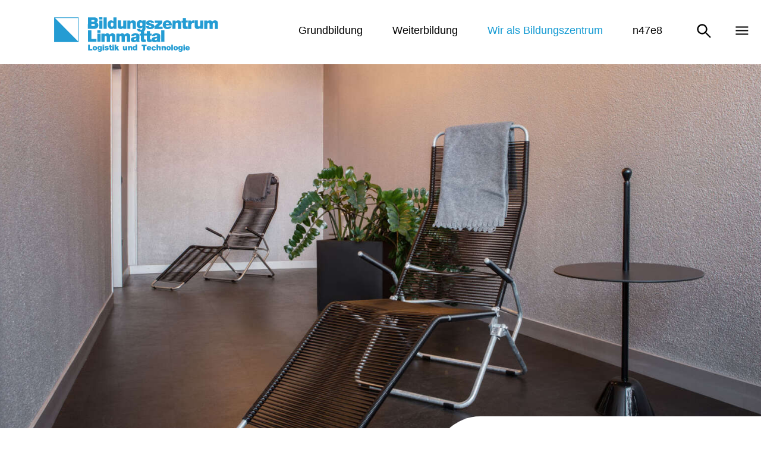

--- FILE ---
content_type: text/html; charset=UTF-8
request_url: https://bzlt.ch/wir-als-bildungszentrum/fokus-was/gesundheitsfoerderung
body_size: 6948
content:

<!DOCTYPE html>
<html lang="de">
<head>
	<meta charset="utf-8">
	<meta name="viewport" content="width=device-width, initial-scale=1">
	<meta name="copyright" content="Copyright (c) 2024 BZLT" />

			

<link rel="shortcut icon" sizes="144x144" type="image/png" href="/css/img/favicon/favicon_144.png"/>
<link rel="shortcut icon" sizes="96x96" type="image/png" href="/css/img/favicon/favicon_96.png"/>
<link rel="shortcut icon" sizes="48x48" type="image/png" href="/css/img/favicon/favicon_48.png"/>
<link rel="shortcut icon" sizes="16x16" type="image/png" href="/css/img/favicon/favicon_16.png"/>

<link rel="apple-touch-icon" sizes="180x180" href="/css/img/favicon/apple-touch-icon-180x180.png"/>
<link rel="apple-touch-icon" sizes="152x152" href="/css/img/favicon/apple-touch-icon-76x76@2x.png"/>
<link rel="apple-touch-icon" sizes="144x144" href="/css/img/favicon/apple-touch-icon-72x72@2x.png"/>
<link rel="apple-touch-icon" sizes="120x120" href="/css/img/favicon/apple-touch-icon-60x60@2x.png"/>
<link rel="apple-touch-icon" sizes="114x114" href="/css/img/favicon/apple-touch-icon-57x57@2x.png"/>
<link rel="apple-touch-icon" sizes="76x76" href="/css/img/favicon/apple-touch-icon-76x76.png"/>
<link rel="apple-touch-icon" sizes="60x60" href="/css/img/favicon/apple-touch-icon-60x60.png"/>
<link rel="apple-touch-icon" sizes="57x57" href="/css/img/favicon/apple-touch-icon-57x57.png"/>
<link rel="icon" type="image/png" href="/css/img/favicon/favicon_48.png"/>

<link rel="manifest" href="https://bzlt.ch/build/images/meta/manifest.json"><title>Gesundheitsförderung | Bildungszentrum Limmattal</title>
<meta name="description" content=""/>
<meta name="keywords" content=""/>
<meta name="robots" content="index, follow"/>
<link rel="canonical" href="https://bzlt.ch/wir-als-bildungszentrum/fokus-was/gesundheitsfoerderung"/>
<meta name="author" content="Bildungszentrum Limmattal"/>
<meta name="publisher" content="Bildungszentrum Limmattal"/>
<meta name="application-name" content="Bildungszentrum Limmattal"/>
<meta name="copyright" content="Bildungszentrum Limmattal 2026"/>
<meta property="og:locale" content="de-CH"/>
<meta property="og:type" content="website"/>
<meta property="og:title" content="Gesundheitsförderung | Bildungszentrum Limmattal"/>
<meta property="og:description" content=""/>
<meta property="og:url" content="https://bzlt.ch/wir-als-bildungszentrum/fokus-was/gesundheitsfoerderung"/>
<meta property="og:site_name" content="Bildungszentrum Limmattal"/>

<meta name="twitter:card" content="summary_large_image">
<meta name="twitter:title" content="Gesundheitsförderung | Bildungszentrum Limmattal">
<meta name="twitter:description" content="">
<meta name="twitter:url" content="https://bzlt.ch/wir-als-bildungszentrum/fokus-was/gesundheitsfoerderung"/>
<meta name="twitter:domain" content="https://bzlt.ch/wir-als-bildungszentrum/fokus-was/gesundheitsfoerderung"/>

<meta property="article:published_time" content="2018-08-15T16:46:00+02:00"/><meta property="article:modified_time" content="2024-09-19T06:31:29+02:00"/><meta property="article:expiration_time" content="2026-01-22T13:42:21+01:00"/><meta property="article:author" content="Bildungszentrum Limmattal"/><meta property="article:publisher" content="Bildungszentrum Limmattal"/>
	
<script type="application/ld+json">
{
	"@context": "https://schema.org",
	"@graph": [
						{"@type":"WebSite","@id":"https://bzlt.ch/wir-als-bildungszentrum/fokus-was/gesundheitsfoerderung/#website","url":"https://bzlt.ch/wir-als-bildungszentrum/fokus-was/gesundheitsfoerderung","name":"","description":"","publisher":{"@id":"https://bzlt.ch/wir-als-bildungszentrum/fokus-was/gesundheitsfoerderung"},"potentialAction":[{"@type":"SearchAction","target":"https://bzlt.ch/wir-als-bildungszentrum/fokus-was/gesundheitsfoerderung/search/results?search={search_term_string}","query-input":"required name=search_term_string"}],"inLanguage":"de-CH"}
,						{"@type":"WebPage","@id":"https://bzlt.ch/wir-als-bildungszentrum/fokus-was/gesundheitsfoerderung#webpage","url":"https://bzlt.ch/wir-als-bildungszentrum/fokus-was/gesundheitsfoerderung","isPartOf":{"@id":"https://bzlt.ch/wir-als-bildungszentrum/fokus-was/gesundheitsfoerderung#website"},"name":"Mein Titel","description":"Kurzbeschreibung","inLanguage":"de-CH","datePublished":"2018-08-15T16:46:00+02:00","dateModified":"2024-09-19T06:31:29+02:00","potentialAction":[{"@type":"ReadAction","target":["https://bzlt.ch/wir-als-bildungszentrum/fokus-was/gesundheitsfoerderung"]}]}
,						{"@type":"Organization","@id":"https://bzlt.ch/wir-als-bildungszentrum/fokus-was/gesundheitsfoerderung#organization","url":"https://bzlt.ch/wir-als-bildungszentrum/fokus-was/gesundheitsfoerderung","name":"Bildungszentrum Limmattal","brand":"Bildungszentrum Limmattal","description":"","email":"sekretariat@bzlt.ch","telephone":"+41447458484","priceRange":"$$$","sameAs":[],"address":{"@type":"PostalAddress","streetAddress":"Lagerstrasse 55","addressLocality":"Zürich","postalCode":"8090","addressCountry":"CH"},"logo":"","image":""}
,												{"@type":"BreadcrumbList","name":"Breadcrumbs","description":"Breadcrumb List","itemListElement":[{"@type":"ListItem","item":"https://bzlt.ch/","name":"Home","position":1},{"@type":"ListItem","item":"https://bzlt.ch/wir-als-bildungszentrum/fokus-was/gesundheitsfoerderung/wir-als-bildungszentrum","name":"Wir Als Bildungszentrum","position":2},{"@type":"ListItem","item":"https://bzlt.ch/wir-als-bildungszentrum/fokus-was/gesundheitsfoerderung/fokus-was","name":"Fokus Was","position":3},{"@type":"ListItem","item":"https://bzlt.ch/wir-als-bildungszentrum/fokus-was/gesundheitsfoerderung/gesundheitsfoerderung","name":"Gesundheitsfoerderung","position":4}]}
			]
}
</script>	
	<link rel="stylesheet" type="text/css" href="/css/sz-styles.css?246" />
	<style>
		.cver {
			position: fixed;
			display: block;
			width: 25px;
			height: 120px;
			right: 0px;
			top: 120px;
			content: "TEST 4.0";
			padding: 15px 5px;
			font-size: 15px;
			line-height:1;
			color: #fff;
			background: rgb(227, 108, 129);
			border-top-left-radius: 18px;
			border-bottom-left-radius: 36px;
			z-index: 1000;
			writing-mode: vertical-rl;
			text-orientation: mixed;
		}
	</style>

	

	<script async src="https://www.googletagmanager.com/gtag/js?id=G-ZG145ZWZK9"></script>
	<script>
		window.dataLayer = window.dataLayer || [];
		function gtag(){dataLayer.push(arguments);}
		gtag('js', new Date());
		
		gtag('config', 'G-ZG145ZWZK9');
	</script>
</head>
	
	

<body id="bwir-als-bildungszentrum" class="bbstudy nnpagebuilder " data-namespace="pagebuilder">

<!-- SZ NAVBAR AND DRAWER -->
<div class="header" id="header2">
	<!--div class="cver">VER 4.10.5</div-->
	<div class="quickmenu"><span>QUICKMENU</span></div>
	<div class="container">
		<a class="navbar-brand" href="/">
			<img class="logo" src="/css/img/logo-bzlt-nl.svg" alt="Logo">
			<img class="logosmall" src="/css/img/logo-bzlt-sm-nl.svg" alt="Logo small">
		</a>
		<nav class="jsSzDrawer float-md-right">
			<button class="szSearcher" type="button">
				&#128269;
			</button>
			<button class="szHamburger" type="button">
				&#9776;
			</button>
			<a href="/search/" class="szSearcher jsSzSearchHandle"></a>
			
		

		
				
		<div class="szNavBar d-none d-lg-block hidden-md-down">
			<ul class="nav nav-justified bzltNav">
															
						
																								 									<li class="cgrundbildung"><a href="/grundbildung"><span>Grundbildung</span></a>

		
														
							<div><ul class="level2">
					
							
																								 									<li class="clogistik"><a href="/grundbildung/logistik"><span>Logistik</span></a>

		
														
							<div><ul class="level3">
					
							
																																	<li class=""><a href="/grundbildung/logistik/logistiker-in-eba-1"><span>Logistiker/-in EBA</span></a>

		
														
							</li>
					
							
																																	<li class=""><a href="/grundbildung/logistik/logistiker-in-efz"><span>Logistiker/-in EFZ</span></a>

		
														
							</li>
					
							
																																	<li class=""><a href="/grundbildung/logistik/logistiker-in-efz-nachholbildung-art-32"><span>Logistiker/-in EFZ Nachholbildung Art. 32 (BiVo2024)</span></a>

		
														
							</li>
					
							
																																	<li class=""><a href="/grundbildung/logistik/fachmann-frau-efz"><span>Fachmann/Fachfrau Bahntransport EFZ</span></a>

		
														
							</li>
					
							
																																	<li class=""><a href="/grundbildung/logistik/fachmann-frau-efz-2"><span>Lernortkooperation</span></a>

		
														
							</li></ul></div>			
							
																								 									<li class="crecycling"><a href="/grundbildung/recycling"><span>Recycling</span></a>

		
														
							<div><ul class="level3">
					
							
																																	<li class=""><a href="/grundbildung/recycling/recyclist-in-efz"><span>Recyclist/-in EFZ</span></a>

		
														
							</li></ul></div>			
							
																								 									<li class="cstrassentransport"><a href="/grundbildung/strassentransport"><span>Strassentransport</span></a>

		
														
							<div><ul class="level3">
					
							
																																	<li class=""><a href="/grundbildung/strassentransport/strassen-transport-1"><span>Strassen­transportfachleute EFZ</span></a>

		
														
							</li>
					
							
																																	<li class=""><a href="/grundbildung/strassentransport/strassen-transport"><span>Strassen­transportpraktiker-/in  EBA</span></a>

		
														
							</li></ul></div></li></ul></div>			
							
																								 									<li class="cweiterbildung"><a href="/weiterbildung"><span>Weiterbildung</span></a>

		
														
							<div><ul class="level2">
					
							
																								 									<li class="clogistik"><a href="/weiterbildung/logistik"><span>Logistik</span></a>

		
														
							<div><ul class="level3">
					
							
																																	<li class=""><a href="/weiterbildung/logistik/eidg-fachausweis-logistikfachmann-frau"><span>Logistikfachmann / Logistikfachfrau mit eidg. Fachausweis (Kompaktlehrgang)</span></a>

		
														
							</li>
					
							
																																	<li class=""><a href="/weiterbildung/logistik/scm-sachbearbeiter--in"><span>SCM-Sachbearbeiter/-in</span></a>

		
														
							</li>
					
							
																																	<li class=""><a href="/weiterbildung/logistik/iot-intensiv-workshop"><span>Prüfungsworkshop Logistikfachleute für externe Teilnehmende</span></a>

		
														
							</li></ul></div></li></ul></div>			
							
																								 									<li class="sactive cwir-als-bildungszentrum"><a href="/wir-als-bildungszentrum"><span>Wir als Bildungszentrum</span></a>

		
														
							<div><ul class="level2">
					
							
																								 									<li class="cstakeholder-mit-wem"><a href="/wir-als-bildungszentrum/stakeholder-mit-wem"><span>Interessierte Parteien: MIT WEM</span></a>

		
														
							<div><ul class="level3">
					
							
																																	<li class=""><a href="/wir-als-bildungszentrum/stakeholder-mit-wem/ausbildungsbetriebe-2"><span>Lernende/Studierende</span></a>

		
														
							</li>
					
							
																																	<li class=""><a href="/wir-als-bildungszentrum/stakeholder-mit-wem/personen"><span>Mitarbeitende</span></a>

		
														
							</li>
					
							
																																	<li class=""><a href="/wir-als-bildungszentrum/stakeholder-mit-wem/ausbildungsbetriebe"><span>Ausbildungsbetriebe</span></a>

		
														
							</li>
					
							
																																	<li class=""><a href="/wir-als-bildungszentrum/stakeholder-mit-wem/ausbildungsbetriebe-1"><span>Kooperationspartner</span></a>

		
														
							</li>
					
							
																																	<li class=""><a href="/wir-als-bildungszentrum/stakeholder-mit-wem/umzug-aufgrund-gesamtsanierung"><span>Umzug aufgrund Gesamtsanierung</span></a>

		
														
							</li></ul></div>			
							
																								 									<li class="cidentitaet-wer"><a href="/wir-als-bildungszentrum/identitaet-wer"><span>Identität: WER</span></a>

		
														
							<div><ul class="level3">
					
							
																																	<li class=""><a href="/wir-als-bildungszentrum/identitaet-wer/leitbild"><span>Leitbild</span></a>

		
														
							</li>
					
							
																																	<li class=""><a href="/wir-als-bildungszentrum/identitaet-wer/werte-vision"><span>Werte &amp; Vision</span></a>

		
														
							</li>
					
							
																																	<li class=""><a href="/wir-als-bildungszentrum/identitaet-wer/kompetenzzentrum-fuer-logistik"><span>Kompetenzzentrum für Logistik und Technologie</span></a>

		
														
							</li>
					
							
																																	<li class=""><a href="/wir-als-bildungszentrum/identitaet-wer/organisationsstruktur"><span>Organisationsstruktur</span></a>

		
														
							</li>
					
							
																																	<li class=""><a href="/wir-als-bildungszentrum/identitaet-wer/jahresbericht"><span>Jahresbericht</span></a>

		
														
							</li>
					
							
																																	<li class=""><a href="/wir-als-bildungszentrum/identitaet-wer/geschichte"><span>Geschichte</span></a>

		
														
							</li>
					
							
																																	<li class=""><a href="/wir-als-bildungszentrum/identitaet-wer/presse"><span>Presse</span></a>

		
														
							</li>
					
							
																																	<li class=""><a href="/wir-als-bildungszentrum/identitaet-wer/video-clips"><span>Video-Clips</span></a>

		
														
							</li>
					
							
																																	<li class=""><a href="/wir-als-bildungszentrum/identitaet-wer/news"><span>News</span></a>

		
														
							</li></ul></div>			
							
																								 									<li class="cprozess-wie"><a href="/wir-als-bildungszentrum/prozess-wie"><span>Prozess: WIE</span></a>

		
														
							<div><ul class="level3">
					
							
																																	<li class=""><a href="/wir-als-bildungszentrum/prozess-wie/strategie"><span>Strategie</span></a>

		
														
							</li>
					
							
																																	<li class=""><a href="/wir-als-bildungszentrum/prozess-wie/qualitaet"><span>Qualität</span></a>

		
														
							</li>
					
							
																																	<li class=""><a href="/wir-als-bildungszentrum/prozess-wie/schulentwicklung"><span>Schulentwicklung</span></a>

		
														
							</li></ul></div>			
							
																								 									<li class="sactive cfokus-was"><a href="/wir-als-bildungszentrum/fokus-was"><span>Fokus: WAS</span></a>

		
														
							<div><ul class="level3">
					
							
																																	<li class=""><a href="/wir-als-bildungszentrum/fokus-was/berufskunde"><span>Berufskunde (BK)</span></a>

		
														
							</li>
					
							
																																	<li class=""><a href="/wir-als-bildungszentrum/fokus-was/fachkunde"><span>Fachkunde (FK)</span></a>

		
														
							</li>
					
							
																																	<li class=""><a href="/wir-als-bildungszentrum/fokus-was/allgemeinbildung"><span>Allgemeinbildung (ABU)</span></a>

		
														
							</li>
					
							
																																	<li class=""><a href="/wir-als-bildungszentrum/fokus-was/sport"><span>Sport</span></a>

		
														
							</li>
					
							
																																	<li class=""><a href="/wir-als-bildungszentrum/fokus-was/qualifikationsverfahren-qv"><span>Qualifikationsverfahren (QV)</span></a>

		
														
							</li>
					
							
																																	<li class=""><a href="/wir-als-bildungszentrum/fokus-was/veranstaltung"><span>Veranstaltungen</span></a>

		
														
							</li>
					
							
																																	<li class=""><a href="/wir-als-bildungszentrum/fokus-was/freikurse"><span>Förderangebote</span></a>

		
														
							</li>
					
							
																																	<li class="sactive szSelected"><a href="/wir-als-bildungszentrum/fokus-was/gesundheitsfoerderung"><span>Gesundheitsförderung</span></a>

		
														
							</li></ul></div>			
							
																								 									<li class="cimpressum"><a href="/wir-als-bildungszentrum/impressum"><span>Impressum</span></a>

		
														
							</li>
					
							
																								 									<li class="cdatenschutzerklaerung"><a href="/wir-als-bildungszentrum/datenschutzerklaerung"><span>Datenschutzerklärung</span></a>

		
														
							<div><ul class="level3">
					
							
																																	<li class=""><a href="/wir-als-bildungszentrum/diwa/lehrpersonen-dozenten"><span>Lehrpersonen / Dozenten</span></a>

		
														
							</li>
					
							
																																	<li class=""><a href="/wir-als-bildungszentrum/diwa/verwaltung"><span>Verwaltung</span></a>

		
														
							</li>
					
							
																																	<li class=""><a href="/wir-als-bildungszentrum/diwa/lernende-studierende"><span>Lernende / Studierende</span></a>

		
														
							</li></ul></div></li></ul></div>			
							
																								 									<li class="cn47e8"><a href="/n47e8"><span>n47e8</span></a>

		
						
							</li>
					
	
			</ul>
			<ul class="nav nav-justified bzltNav bzltMeta">
															
						
																								 									<li class="cql-lernende"><a href="/ql-lernende"><span>Lernende</span></a>

		
														
							</li>
					
							
																								 									<li class="cql-studierende"><a href="/ql-studierende"><span>Studierende</span></a>

		
														
							</li>
					
							
																								 									<li class="cql-mitarbeitende"><a href="/ql-mitarbeitende"><span>Mitarbeitende Intranet</span></a>

		
														
							</li>
					
							
																								 									<li class="cql-berufsbildner"><a href="/ql-berufsbildner"><span>Berufsbildner/-innen</span></a>

		
														
							</li>
					
							
																								 									<li class="cql-eltern"><a href="/ql-eltern"><span>Eltern</span></a>

		
														
							</li>
					
							
																								 									<li class="cql-schulkommission"><a href="/ql-schulkommission"><span>Schulkommission</span></a>

		
														
							</li>
					
							
																								 									<li class="cdienste"><a href="/dienste"><span>Dienste</span></a>

		
														
							<div><ul class="level2">
					
							
																								 									<li class="csekretariat"><a href="/dienste/sekretariat"><span>Sekretariat</span></a>

		
														
							<div><ul class="level3">
					
							
																																	<li class=""><a href="/dienste/sekretariat/digitaler-briefkasten-fuer-alle"><span>Digitaler Briefkasten</span></a>

		
														
							</li></ul></div>			
							
																								 									<li class="ccafeteria"><a href="/dienste/cafeteria"><span>Cafeteria</span></a>

		
														
							</li>
					
							
																								 									<li class="ckabel"><a href="/dienste/kabel"><span>Fachstelle Kabel</span></a>

		
														
							</li>
					
							
																								 									<li class="cinformatik-technik"><a href="/dienste/informatik-technik"><span>Informatik &amp; Technik</span></a>

		
														
							</li>
					
							
																								 									<li class="chausdienst"><a href="/dienste/hausdienst"><span>Hausdienst / Fundsachen</span></a>

		
														
							</li>
					
							
																								 									<li class="cfundsachen"><a href="/dienste/fundsachen"><span>Fundsachen</span></a>

		
														
							</li></ul></div>			
							
																								 									<li class="cpersonen"><a href="/personen"><span>Mitarbeitende</span></a>

		
														
							<div><ul class="level2">
					
							
																								 									<li class="cschulkommission"><a href="/personen/schulkommission"><span>Schulkommission</span></a>

		
														
							</li>
					
							
																								 									<li class="cerweiterte-schulleitung"><a href="/personen/erweiterte-schulleitung"><span>Erweiterte Schulleitung</span></a>

		
														
							</li>
					
							
																								 									<li class="clehrpersonen"><a href="/personen/lehrpersonen"><span>Lehrpersonen</span></a>

		
														
							</li>
					
							
																								 									<li class="cverwaltung"><a href="/personen/verwaltung"><span>Verwaltung</span></a>

		
														
							</li>
					
							
																								 									<li class="chausdienst"><a href="/personen/hausdienst"><span>Hausdienst</span></a>

		
														
							</li></ul></div>			
							
																								 									<li class="cinternational"><a href="/international"><span>International</span></a>

		
														
							<div><ul class="level2">
					
							
																								 									<li class="cvocational-education"><a href="/international/vocational-education"><span>Vocational Education</span></a>

		
														
							</li>
					
							
																								 									<li class="chighereducation"><a href="/international/highereducation"><span>Higher Education</span></a>

		
														
							</li>
					
							
																								 									<li class="cprojectsinternational"><a href="/international/projectsinternational"><span>Projects</span></a>

		
														
							</li>
					
							
																								 									<li class="cmobilityandcooperation"><a href="/international/mobilityandcooperation"><span>Mobility and Cooperation</span></a>

		
														
							</li>
					
							
																								 									<li class="cfactsandfigures"><a href="/international/factsandfigures"><span>Facts and Figures</span></a>

		
														
							</li></ul></div>			
							
																								 									<li class="csuche"><a href="/suche"><span>Suche</span></a>

		
						
							</li>
					
	
			</ul>
		</div>



			
		</nav>
	</div>
</div>


<section id='content'>

<!-- CONTENT FROM CRAFT -->
			<div class="dynamicfromcraft" data-namespace="pagebuilder">

						<div
class="section section-header" style="background-image: url(/media/headerbilder/_headerbild1600x800/F0A9954@elianeduerst.jpg); background-position: 50% 40%;"><div
class="container"><div
class="row"><div
class="push-lg-7 col-lg-5 push-md-6 col-md-6 hidden-md-down"><h3 class="debug text-warning">
F0A9954@elianeduerst.jpg | image</h3></div></div></div></div><div
id="title" class="section section-title section--pagebuilder"><div
class="container"><div
class="szbreadcrumb"><ul
class="list-unstyled clearfix"><li><a
href="https://bzlt.ch/wir-als-bildungszentrum">Wir als Bildungszentrum</a></li><li><a
href="https://bzlt.ch/wir-als-bildungszentrum/fokus-was">Fokus: WAS</a></li></ul></div><h1 class="hyphenate">
Gesundheitsförderung</h1><p
class="lead">GESUNDHEITSFÖRDERUNG wird am BZLT grossgeschrieben.
Seit 2009 gehört unsere Schule dem Schweizerischen Netzwerk gesundheitsfördernder Schulen an. Mit diesem Label nehmen wir uns in die Pflicht, uns zu einer Organisation zu entwickeln, die gesundes und nachhaltiges Lehren und Lernen ermöglicht.Für die Koordination sämtlicher Aspekte der Gesundheitsförderung und Suchtprävention sind in Zusammenarbeit mit der Schulleitung die Lehrpersonen Prävention und Gesundheitsförderung (LPG) zuständig.</p></div></div>
				<div
class="section section-content section-sidebar section-persons szStyleGray"><div
class="container"><div
class="row"><div
class="col"><ul
class="list-team contactPersons"><li
class="list-team-item"><h3 class="hyphenate">Lukas Trummer</h3><h4 class="hyphenate">
Lehrperson Prävention und Gesundheitsförderung</h4><p
class="hyphenate">
<a
href="mailto:lukas.trummer@bzlt.ch">lukas.trummer@bzlt.ch</a><br></p></li><li
class="list-team-item"><h3 class="hyphenate">Benedikt Brunner</h3><h4 class="hyphenate">
Lehrperson Prävention und Gesundheitsförderung</h4><p
class="hyphenate">
<a
href="mailto:benedikt.brunner@bzlt.ch">benedikt.brunner@bzlt.ch</a><br></p></li><li
class="list-team-item"><h3 class="hyphenate">Karin Calò</h3><h4 class="hyphenate">
Assistentin Berufsfachschule</h4><p
class="hyphenate">
<a
href="mailto:karin.calo@bzlt.ch">karin.calo@bzlt.ch</a><br>
<i
class="phone"></i> <a
href="tel:+41(0)447458484">+41 (0)44 745 84 84</a><br></p></li></ul></div></div></div></div>

		
	</div>


<!-- END CONTENT FROM CRAFT -->
</section>

<div class="section section-footer szStyleBlack" id="footer">
	<div class="container">
		<!--h4>Footer mit Navi bis oben gefixt:</h4-->

        <div class="row">

	<div class="col-md-2">
		<div class="header-lion">
			<a href="https://bzlt.ch/">
				<img src="/build/images/lion-cyan.svg" alt="Kanton Zürich Löwe">
			</a>
		</div>
	</div>
	<div class="col-md-4 pb-3">
				<h4>Bildungszentrum Limmattal</h4>
		<p>
			<a class="footerlink" target="_blank" href="https://maps.app.goo.gl/hqXAA6CKRYhsDtqb6">Lagerstrasse 55, 8090 Zürich</a>
		</p>
		<h4>Sekretariat</h4>
		<p>
			Öffnungszeiten: <span>08:30 - 11:30, 14:00 - 16:00</span><br>
			Tel.&nbsp;<a class="footerlink" href="tel:+41447458484">044 745 84 84</a><br>
			E-Mail:&nbsp;<a class="footerlink" href="mailto:sekretariat@bzlt.ch">sekretariat@bzlt.ch</a><br>
			Internet:&nbsp;<a class="footerlink" target="_blank" href="http://www.bzlt.ch">www.bzlt.ch</a><br>

			<a class="btn-digitaler-briefkasten" href="/dienste/sekretariat/digitaler-briefkasten-fuer-alle?134221">Digitaler Briefkasten</a>
		</p>
	</div>


	<div class="col-md-3 pb-3">

		<h4>Menu</h4>
		<a href="https://bzlt.ch/">Home</a><br>
		
							<a href="https://bzlt.ch/grundbildung"
					class="header-icon-link main internal-link">Grundbildung</a><br>

			
		
							<a href="https://bzlt.ch/weiterbildung"
					class="header-icon-link main internal-link">Weiterbildung</a><br>

			
		
							<a href="https://bzlt.ch/wir-als-bildungszentrum"
					class="header-icon-link main internal-link">Wir als Bildungszentrum</a><br>

			
		
							<a href="https://bzlt.ch/n47e8"
					class="header-icon-link main internal-link">n47e8</a><br>

			
				<br>


		

        <h4 class="pb-1">Folgen Sie uns</h4>
		<div class="linksocial">
			<a class="linkfacebook" title="Facebook" href="https://www.facebook.com/bzlt.dietikon/" target="_blank"><sgan class="at-icon-wrapper" style="display: inline-block; background-color: rgb(59, 89, 152); line-height: 32px; height: 34px; width: 32px;"><svg xmlns="http://www.w3.org/2000/svg" xmlns:xlink="http://www.w3.org/1999/xlink" viewBox="0 0 32 32" version="1.1" role="img" aria-labelledby="at-svg-facebook-2" title="Facebook" alt="Facebook" class="at-icon at-icon-facebook" style="width: 32px; height: 32px;"><title id="at-svg-facebook-2">Facebook</title><g><path d="M22 5.16c-.406-.054-1.806-.16-3.43-.16-3.4 0-5.733 1.825-5.733 5.17v2.882H9v3.913h3.837V27h4.604V16.965h3.823l.587-3.913h-4.41v-2.5c0-1.123.347-1.903 2.198-1.903H22V5.16z" fill-rule="evenodd"></path></g></svg></span></a>

			<a class="linkinstagram" target="_blank" title="Instagram" href="https://www.instagram.com/bzlt.dietikon/" target="_blank"><span class="at-icon-wrapper" style="display: inline-block; background-color: rgb(224, 53, 102); line-height: 32px; height: 34px; width: 32px;"><svg xmlns="http://www.w3.org/2000/svg" xmlns:xlink="http://www.w3.org/1999/xlink" viewBox="0 0 32 32" version="1.1" role="img" aria-labelledby="at-svg-instagram-4" title="Instagram" alt="Instagram" class="at-icon at-icon-instagram" style="width: 32px; height: 32px;"><title id="at-svg-instagram-4">Instagram</title><g><path d="M16 5c-2.987 0-3.362.013-4.535.066-1.17.054-1.97.24-2.67.512a5.392 5.392 0 0 0-1.95 1.268 5.392 5.392 0 0 0-1.267 1.95c-.272.698-.458 1.498-.512 2.67C5.013 12.637 5 13.012 5 16s.013 3.362.066 4.535c.054 1.17.24 1.97.512 2.67.28.724.657 1.337 1.268 1.95a5.392 5.392 0 0 0 1.95 1.268c.698.27 1.498.457 2.67.51 1.172.054 1.547.067 4.534.067s3.362-.013 4.535-.066c1.17-.054 1.97-.24 2.67-.51a5.392 5.392 0 0 0 1.95-1.27 5.392 5.392 0 0 0 1.268-1.95c.27-.698.457-1.498.51-2.67.054-1.172.067-1.547.067-4.534s-.013-3.362-.066-4.535c-.054-1.17-.24-1.97-.51-2.67a5.392 5.392 0 0 0-1.27-1.95 5.392 5.392 0 0 0-1.95-1.267c-.698-.272-1.498-.458-2.67-.512C19.363 5.013 18.988 5 16 5zm0 1.982c2.937 0 3.285.01 4.445.064 1.072.05 1.655.228 2.042.38.514.198.88.437 1.265.822.385.385.624.75.823 1.265.15.387.33.97.38 2.042.052 1.16.063 1.508.063 4.445 0 2.937-.01 3.285-.064 4.445-.05 1.072-.228 1.655-.38 2.042-.198.514-.437.88-.822 1.265-.385.385-.75.624-1.265.823-.387.15-.97.33-2.042.38-1.16.052-1.508.063-4.445.063-2.937 0-3.285-.01-4.445-.064-1.072-.05-1.655-.228-2.042-.38-.514-.198-.88-.437-1.265-.822a3.408 3.408 0 0 1-.823-1.265c-.15-.387-.33-.97-.38-2.042-.052-1.16-.063-1.508-.063-4.445 0-2.937.01-3.285.064-4.445.05-1.072.228-1.655.38-2.042.198-.514.437-.88.822-1.265.385-.385.75-.624 1.265-.823.387-.15.97-.33 2.042-.38 1.16-.052 1.508-.063 4.445-.063zm0 12.685a3.667 3.667 0 1 1 0-7.334 3.667 3.667 0 0 1 0 7.334zm0-9.316a5.65 5.65 0 1 0 0 11.3 5.65 5.65 0 0 0 0-11.3zm7.192-.222a1.32 1.32 0 1 1-2.64 0 1.32 1.32 0 0 1 2.64 0" fill-rule="evenodd"></path></g></svg></span></a>

			<a class="linklinkedin" target="_blank" title="LinkedIn" href="https://www.linkedin.com/school/bildungszentrum-limmattal/" target="_blank"><span class="at-icon-wrapper" style="display: inline-block; background-color: rgb(0, 119, 181); line-height: 32px; height: 34px; width: 32px;"><svg xmlns="http://www.w3.org/2000/svg" xmlns:xlink="http://www.w3.org/1999/xlink" viewBox="0 0 32 32" version="1.1" role="img" aria-labelledby="at-svg-linkedin-3" title="LinkedIn" alt="LinkedIn" class="at-icon at-icon-linkedin" style="width: 32px; height: 32px;"><title id="at-svg-linkedin-3">LinkedIn</title><g><path d="M26 25.963h-4.185v-6.55c0-1.56-.027-3.57-2.175-3.57-2.18 0-2.51 1.7-2.51 3.46v6.66h-4.182V12.495h4.012v1.84h.058c.558-1.058 1.924-2.174 3.96-2.174 4.24 0 5.022 2.79 5.022 6.417v7.386zM8.23 10.655a2.426 2.426 0 0 1 0-4.855 2.427 2.427 0 0 1 0 4.855zm-2.098 1.84h4.19v13.468h-4.19V12.495z" fill-rule="evenodd"></path></g></svg></span></a>
		</div>


	</div>
	<div class="col-md-3">

		<h4>Quicklinks</h4>
					
				<a href="https://bzlt.ch/ql-lernende"
					class="cql-lernende header-icon-link meta internal-link">Lernende</a><br>

								
				<a href="https://bzlt.ch/ql-studierende"
					class="cql-studierende header-icon-link meta internal-link">Studierende</a><br>

								
				<a href="https://bzlt.ch/ql-mitarbeitende"
					class="cql-mitarbeitende header-icon-link meta internal-link">Mitarbeitende Intranet</a><br>

								
				<a href="https://bzlt.ch/ql-berufsbildner"
					class="cql-berufsbildner header-icon-link meta internal-link">Berufsbildner/-innen</a><br>

								
				<a href="https://bzlt.ch/ql-eltern"
					class="cql-eltern header-icon-link meta internal-link">Eltern</a><br>

								
				<a href="https://bzlt.ch/ql-schulkommission"
					class="cql-schulkommission header-icon-link meta internal-link">Schulkommission</a><br>

								
				<a href="https://bzlt.ch/dienste"
					class="cdienste header-icon-link meta internal-link">Dienste</a><br>

								
				<a href="https://bzlt.ch/personen"
					class="cpersonen header-icon-link meta internal-link">Mitarbeitende</a><br>

								
				<a href="https://bzlt.ch/international"
					class="cinternational header-icon-link meta internal-link">International</a><br>

								
				<a href="https://bzlt.ch/suche"
					class="csuche header-icon-link meta internal-link">Suche</a><br>

						</div>

</div>
	</div>
</div>
<div class="section section-footer szStyleBlack" id="footercopy">
	<div class="container">
		<p>
			© 2026 Bildungszentrum Limmattal
			<a class="footerlink" href="/wir-als-bildungszentrum/impressum">Impressum</a>
			<a class="footerlink" href="/wir-als-bildungszentrum/datenschutzerklaerung">Datenschutz</a>
		</p>
	</div>
</div>

	

		
		
		
		

		<script src="/a/j/jquery-3.1.1.js"></script>
	<script src="/a/j/jquery.szutil.js"></script>
	<!--script src="/a/j/jquery.szswipe.js"></script-->
	<script src="/a/j/jquery.szdrawer.js"></script>
	<script src="/a/j/jquery.szcollapse.js"></script>
	<script src="/a/j/jquery.szsite.js"></script>
	
	<script src="/a/p/plyr.js"></script>
	<link rel="stylesheet" type="text/css" href="/a/p/plyr.css" />
	<script>
		document.addEventListener("DOMContentLoaded", () => {
			const players = Plyr.setup('.styled-video');
		});
	</script>
	
		
</body>
</html>


--- FILE ---
content_type: text/css
request_url: https://bzlt.ch/css/sz-styles.css?246
body_size: 38929
content:
/*!
 * SampleZone Responsive Style Framework
 * Mixed and enriched with Bootstrap 4.4.1
 * Compiled for fineswissproperties.ch
 * v1.0.0 10.02.2020 Philipp Blatter
 */
/*!
 * Bootstrap v4.4.1 (https://getbootstrap.com/)
 * Copyright 2011-2019 The Bootstrap Authors
 * Copyright 2011-2019 Twitter, Inc.
 * Licensed under MIT (https://github.com/twbs/bootstrap/blob/master/LICENSE)
 */
/*
 $colors: map-merge(
 (
 "blue":       $blue,
 "indigo":     $indigo,
 "purple":     $purple,
 "pink":       $pink,
 "red":        $red,
 "orange":     $orange,
 "yellow":     $yellow,
 "green":      $green,
 "teal":       $teal,
 "cyan":       $cyan,
 "white":      $white,
 "gray":       $gray-600,
 "gray-dark":  $gray-800
 ),
 $colors
 );
 */
/* line 2, htdocs/css/scss/samplezone/../bootstrap/4.4.1/_root.scss */
@include button-variant(,theme-color("success"),theme-color("success"));
:root {
  --szColorLight: #f3f3f3;
  --szColorLightD: #eeeeee;
  --szColorGray: #cacbcb;
  --szColorGrayD: #b0b1b2;
  --szColorRed: #87581f;
  --szColorRedD: #7f123C;
  --szColorCiel: #1199D2;
  --szColorCielD: #0e83b4;
  --szColorGreen: #9dbd79;
  --szColorGreenD: #7cb751;
  --szColorDark: #444444;
  --szColorDarkD: #333333;
  --szColorOrange: #DD702F;
  --szColorOrangeD: #b45116;
  --primary: #1199D2;
  --secondary: #444444;
  --success: #9dbd79;
  --info: #1199D2;
  --warning: #DD702F;
  --danger: #87581f;
  --light: #f4f2f2;
  --dark: #343a40;
  --default: #9dbd79;
  --breakpoint-xs: 0;
  --breakpoint-sm: 576px;
  --breakpoint-md: 768px;
  --breakpoint-lg: 992px;
  --breakpoint-xl: 1200px;
  --breakpoint-xxl: 1440px;
  --font-family-sans-serif: -apple-system, BlinkMacSystemFont, "Segoe UI", Roboto, "Helvetica Neue", Arial, "Noto Sans", sans-serif, "Apple Color Emoji", "Segoe UI Emoji", "Segoe UI Symbol", "Noto Color Emoji";
  --font-family-monospace: SFMono-Regular, Menlo, Monaco, Consolas, "Liberation Mono", "Courier New", monospace;
}
/* line 19, htdocs/css/scss/samplezone/../bootstrap/4.4.1/_reboot.scss */
*, *::before, *::after {
  box-sizing: border-box;
}
/* line 25, htdocs/css/scss/samplezone/../bootstrap/4.4.1/_reboot.scss */
html {
  font-family: sans-serif;
  line-height: 1.15;
  -webkit-text-size-adjust: 100%;
  -webkit-tap-highlight-color: rgba(0, 0, 0, 0);
}
/* line 35, htdocs/css/scss/samplezone/../bootstrap/4.4.1/_reboot.scss */
article, aside, figcaption, figure, footer, header, hgroup, main, nav, section {
  display: block;
}
/* line 46, htdocs/css/scss/samplezone/../bootstrap/4.4.1/_reboot.scss */
body {
  margin: 0;
  font-family: Arial, sans-serif;
  font-size: 1.125rem;
  font-weight: 400;
  line-height: 1.5;
  color: #212529;
  text-align: left;
  background-color: #fff;
}
/* line 66, htdocs/css/scss/samplezone/../bootstrap/4.4.1/_reboot.scss */
[tabindex="-1"]:focus:not(:focus-visible) {
  outline: 0 !important;
}
/* line 76, htdocs/css/scss/samplezone/../bootstrap/4.4.1/_reboot.scss */
hr {
  box-sizing: content-box;
  height: 0;
  overflow: visible;
}
/* line 92, htdocs/css/scss/samplezone/../bootstrap/4.4.1/_reboot.scss */
h1, h2, h3, h4, h5, h6 {
  margin-top: 0;
  margin-bottom: 1rem;
}
/* line 101, htdocs/css/scss/samplezone/../bootstrap/4.4.1/_reboot.scss */
p {
  margin-top: 0;
  margin-bottom: 1rem;
}
/* line 114, htdocs/css/scss/samplezone/../bootstrap/4.4.1/_reboot.scss */
abbr[title], abbr[data-original-title] {
  text-decoration: underline;
  text-decoration: underline dotted;
  cursor: help;
  border-bottom: 0;
  text-decoration-skip-ink: none;
}
/* line 123, htdocs/css/scss/samplezone/../bootstrap/4.4.1/_reboot.scss */
address {
  margin-bottom: 1rem;
  font-style: normal;
  line-height: inherit;
}
/* line 129, htdocs/css/scss/samplezone/../bootstrap/4.4.1/_reboot.scss */
ol, ul, dl {
  margin-top: 0;
  margin-bottom: 1rem;
}
/* line 136, htdocs/css/scss/samplezone/../bootstrap/4.4.1/_reboot.scss */
ol ol, ul ul, ol ul, ul ol {
  margin-bottom: 0;
}
/* line 143, htdocs/css/scss/samplezone/../bootstrap/4.4.1/_reboot.scss */
dt {
  font-weight: 700;
}
/* line 147, htdocs/css/scss/samplezone/../bootstrap/4.4.1/_reboot.scss */
dd {
  margin-bottom: 0.5rem;
  margin-left: 0;
}
/* line 152, htdocs/css/scss/samplezone/../bootstrap/4.4.1/_reboot.scss */
blockquote {
  margin: 0 0 1rem;
}
/* line 156, htdocs/css/scss/samplezone/../bootstrap/4.4.1/_reboot.scss */
b, strong {
  font-weight: bolder;
}
/* line 161, htdocs/css/scss/samplezone/../bootstrap/4.4.1/_reboot.scss */
small {
  font-size: 80%;
}
/* line 170, htdocs/css/scss/samplezone/../bootstrap/4.4.1/_reboot.scss */
sub, sup {
  position: relative;
  font-size: 75%;
  line-height: 0;
  vertical-align: baseline;
}
/* line 178, htdocs/css/scss/samplezone/../bootstrap/4.4.1/_reboot.scss */
sub {
  bottom: -0.25em;
}
/* line 179, htdocs/css/scss/samplezone/../bootstrap/4.4.1/_reboot.scss */
sup {
  top: -0.5em;
}
/* line 186, htdocs/css/scss/samplezone/../bootstrap/4.4.1/_reboot.scss */
a {
  color: #1199D2;
  text-decoration: none;
  background-color: transparent;
}
/* line 13, htdocs/css/scss/samplezone/../bootstrap/4.4.1/mixins/_hover.scss */
a:hover {
  color: #0b658b;
  text-decoration: underline;
}
/* line 202, htdocs/css/scss/samplezone/../bootstrap/4.4.1/_reboot.scss */
a:not([href]) {
  color: inherit;
  text-decoration: none;
}
/* line 13, htdocs/css/scss/samplezone/../bootstrap/4.4.1/mixins/_hover.scss */
a:not([href]):hover {
  color: inherit;
  text-decoration: none;
}
/* line 217, htdocs/css/scss/samplezone/../bootstrap/4.4.1/_reboot.scss */
pre, code, kbd, samp {
  font-family: SFMono-Regular, Menlo, Monaco, Consolas, "Liberation Mono", "Courier New", monospace;
  font-size: 1em;
}
/* line 225, htdocs/css/scss/samplezone/../bootstrap/4.4.1/_reboot.scss */
pre {
  margin-top: 0;
  margin-bottom: 1rem;
  overflow: auto;
}
/* line 239, htdocs/css/scss/samplezone/../bootstrap/4.4.1/_reboot.scss */
figure {
  margin: 0 0 1rem;
}
/* line 249, htdocs/css/scss/samplezone/../bootstrap/4.4.1/_reboot.scss */
img {
  vertical-align: middle;
  border-style: none;
}
/* line 254, htdocs/css/scss/samplezone/../bootstrap/4.4.1/_reboot.scss */
svg {
  overflow: hidden;
  vertical-align: middle;
}
/* line 266, htdocs/css/scss/samplezone/../bootstrap/4.4.1/_reboot.scss */
table {
  border-collapse: collapse;
}
/* line 270, htdocs/css/scss/samplezone/../bootstrap/4.4.1/_reboot.scss */
caption {
  padding-top: 0.75rem;
  padding-bottom: 0.75rem;
  color: #6c757d;
  text-align: left;
  caption-side: bottom;
}
/* line 278, htdocs/css/scss/samplezone/../bootstrap/4.4.1/_reboot.scss */
th {
  text-align: inherit;
}
/* line 289, htdocs/css/scss/samplezone/../bootstrap/4.4.1/_reboot.scss */
label {
  display: inline-block;
  margin-bottom: 0.5rem;
}
/* line 298, htdocs/css/scss/samplezone/../bootstrap/4.4.1/_reboot.scss */
button {
  border-radius: 0;
}
/* line 307, htdocs/css/scss/samplezone/../bootstrap/4.4.1/_reboot.scss */
button:focus {
  outline: 1px dotted;
  outline: 5px auto -webkit-focus-ring-color;
}
/* line 312, htdocs/css/scss/samplezone/../bootstrap/4.4.1/_reboot.scss */
input, button, select, optgroup, textarea {
  margin: 0;
  font-family: inherit;
  font-size: inherit;
  line-height: inherit;
}
/* line 323, htdocs/css/scss/samplezone/../bootstrap/4.4.1/_reboot.scss */
button, input {
  overflow: visible;
}
/* line 328, htdocs/css/scss/samplezone/../bootstrap/4.4.1/_reboot.scss */
button, select {
  text-transform: none;
}
/* line 336, htdocs/css/scss/samplezone/../bootstrap/4.4.1/_reboot.scss */
select {
  word-wrap: normal;
}
/* line 344, htdocs/css/scss/samplezone/../bootstrap/4.4.1/_reboot.scss */
button, [type="button"], [type="reset"], [type="submit"] {
  -webkit-appearance: button;
}
/* line 353, htdocs/css/scss/samplezone/../bootstrap/4.4.1/_reboot.scss */
/* line 357, htdocs/css/scss/samplezone/../bootstrap/4.4.1/_reboot.scss */
button:not(:disabled), [type="button"]:not(:disabled), [type="reset"]:not(:disabled), [type="submit"]:not(:disabled) {
  cursor: pointer;
}
/* line 364, htdocs/css/scss/samplezone/../bootstrap/4.4.1/_reboot.scss */
button::-moz-focus-inner, [type="button"]::-moz-focus-inner, [type="reset"]::-moz-focus-inner, [type="submit"]::-moz-focus-inner {
  padding: 0;
  border-style: none;
}
/* line 372, htdocs/css/scss/samplezone/../bootstrap/4.4.1/_reboot.scss */
input[type="radio"], input[type="checkbox"] {
  box-sizing: border-box;
  padding: 0;
}
/* line 379, htdocs/css/scss/samplezone/../bootstrap/4.4.1/_reboot.scss */
input[type="date"], input[type="time"], input[type="datetime-local"], input[type="month"] {
  -webkit-appearance: listbox;
}
/* line 391, htdocs/css/scss/samplezone/../bootstrap/4.4.1/_reboot.scss */
textarea {
  overflow: auto;
  resize: vertical;
}
/* line 397, htdocs/css/scss/samplezone/../bootstrap/4.4.1/_reboot.scss */
fieldset {
  min-width: 0;
  padding: 0;
  margin: 0;
  border: 0;
}
/* line 412, htdocs/css/scss/samplezone/../bootstrap/4.4.1/_reboot.scss */
legend {
  display: block;
  width: 100%;
  max-width: 100%;
  padding: 0;
  margin-bottom: 0.5rem;
  font-size: 1.5rem;
  line-height: inherit;
  color: inherit;
  white-space: normal;
}
/* line 424, htdocs/css/scss/samplezone/../bootstrap/4.4.1/_reboot.scss */
progress {
  vertical-align: baseline;
}
/* line 429, htdocs/css/scss/samplezone/../bootstrap/4.4.1/_reboot.scss */
[type="number"]::-webkit-inner-spin-button, [type="number"]::-webkit-outer-spin-button {
  height: auto;
}
/* line 434, htdocs/css/scss/samplezone/../bootstrap/4.4.1/_reboot.scss */
[type="search"] {
  outline-offset: -2px;
  -webkit-appearance: none;
}
/* line 447, htdocs/css/scss/samplezone/../bootstrap/4.4.1/_reboot.scss */
[type="search"]::-webkit-search-decoration {
  -webkit-appearance: none;
}
/* line 456, htdocs/css/scss/samplezone/../bootstrap/4.4.1/_reboot.scss */
::-webkit-file-upload-button {
  font: inherit;
  -webkit-appearance: button;
}
/* line 465, htdocs/css/scss/samplezone/../bootstrap/4.4.1/_reboot.scss */
output {
  display: inline-block;
}
/* line 469, htdocs/css/scss/samplezone/../bootstrap/4.4.1/_reboot.scss */
summary {
  display: list-item;
  cursor: pointer;
}
/* line 474, htdocs/css/scss/samplezone/../bootstrap/4.4.1/_reboot.scss */
template {
  display: none;
}
/* line 480, htdocs/css/scss/samplezone/../bootstrap/4.4.1/_reboot.scss */
[hidden] {
  display: none !important;
}
/* line 21, htdocs/css/scss/samplezone/sz-bootstrap.scss */
*:focus {
  outline: none !important;
}
/* line 24, htdocs/css/scss/samplezone/sz-bootstrap.scss */
a:active, button::-moz-focus-inner, input[type="reset"]::-moz-focus-inner, input[type="button"]::-moz-focus-inner, input[type="submit"]::-moz-focus-inner, select::-moz-focus-inner, input[type="file"] > input[type="button"]::-moz-focus-inner {
  outline: none !important;
}
/* line 33, htdocs/css/scss/samplezone/sz-bootstrap.scss */
select:-moz-focusring {
  color: transparent;
  text-shadow: 0 0 0 #000;
}
/* Google Fonts */
/* Google Fonts */
/*
 * Helvetica Neue Black – MyFonts.com
 */
/**
 * @license
 * MyFonts Webfont Build ID 2846025, 2014-07-15T07:49:48-0400
 *
 * The fonts listed in this notice are subject to the End User License
 * Agreement(s) entered into by the website owner. All other parties are
 * explicitly restricted from using the Licensed Webfonts(s).
 *
 * You may obtain a valid license at the URLs below.
 *
 * Webfont: Helvetica Neue 95 Black by Linotype
 * URL: http://www.myfonts.com/fonts/linotype/neue-helvetica/helvetica-95-black/
 * Copyright: Copyright &#x00A9; 1988, 1990, 1993, 2002 Adobe Systems Incorporated.  All Rights Reserved. &#x00A9; 1981, 2002 Heidelberger Druckmaschinen AG. All rights reserved.
 * Licensed pageviews: 250,000
 *
 *
 * License: http://www.myfonts.com/viewlicense?type=web&buildid=2846025
 *
 * © 2014 MyFonts Inc
 */
/* @import must be at top of file, otherwise CSS will not work */
/* @import url("//hello.myfonts.net/count/2b6d49"); */
@font-face {
  font-family: HelveticaNeueLTStd-Blk;
  src: url("/css/fonts/2B6D49_0_0.woff") format("woff");
}
/* line 52, htdocs/css/scss/samplezone/_sz-type.scss */
h1, h2, h3, h4, h5, h6, .h1, .h2, .h3, .h4, .h5, .h6 {
  margin-bottom: 1rem;
  font-family: Arial, sans-serif;
  font-weight: 400;
  line-height: 1.2;
}
/* line 63, htdocs/css/scss/samplezone/_sz-type.scss */
h1, .h1 {
  font-size: 2.8125rem;
  font-family: Arial, sans-serif;
  font-family: "Arial Black", "HelveticaNeueLTStd-Blk", sans-serif;
  margin-bottom: 2rem;
  line-height: 1.05;
}
/* line 71, htdocs/css/scss/samplezone/_sz-type.scss */
h2, .h2 {
  font-size: 2.25rem;
  font-family: Arial, sans-serif;
  margin-bottom: 2rem;
}
/* line 77, htdocs/css/scss/samplezone/_sz-type.scss */
h3, .h3 {
  font-size: 1.96875rem;
  margin-bottom: 2rem;
}
/* line 81, htdocs/css/scss/samplezone/_sz-type.scss */
h4, .h4 {
  font-size: 1.6875rem;
}
/* line 82, htdocs/css/scss/samplezone/_sz-type.scss */
h5, .h5 {
  font-size: 1.40625rem;
}
/* line 83, htdocs/css/scss/samplezone/_sz-type.scss */
h6, .h6 {
  font-size: 1.125rem;
}
/* line 85, htdocs/css/scss/samplezone/_sz-type.scss */
.lead {
  font-size: 1.5rem;
  font-weight: 400;
  color: #707070;
}
/* line 92, htdocs/css/scss/samplezone/_sz-type.scss */
.display-1 {
  font-size: 6rem;
  font-weight: 300;
  line-height: 1.2;
}
/* line 97, htdocs/css/scss/samplezone/_sz-type.scss */
.display-2 {
  font-size: 5.5rem;
  font-weight: 300;
  line-height: 1.2;
}
/* line 102, htdocs/css/scss/samplezone/_sz-type.scss */
.display-3 {
  font-size: 4.5rem;
  font-weight: 300;
  line-height: 1.2;
}
/* line 107, htdocs/css/scss/samplezone/_sz-type.scss */
.display-4 {
  font-size: 3.5rem;
  font-weight: 300;
  line-height: 1.2;
}
/* line 114, htdocs/css/scss/samplezone/_sz-type.scss */
h1, .h1 {
  font-size: 2.1rem;
}
/* line 115, htdocs/css/scss/samplezone/_sz-type.scss */
h2, .h2 {
  font-size: 1.8rem;
}
/* line 116, htdocs/css/scss/samplezone/_sz-type.scss */
h3, .h3 {
  font-size: 1rem;
}
@media (min-width: 576px) {
  /* line 61, htdocs/css/scss/samplezone/../bootstrap/4.4.1/mixins/_breakpoints.scss */
  /* line 119, htdocs/css/scss/samplezone/_sz-type.scss */
  h1, .h1 {
    font-size: 2.5rem;
  }
  /* line 120, htdocs/css/scss/samplezone/_sz-type.scss */
  h2, .h2 {
    font-size: 2.2rem;
  }
  /* line 121, htdocs/css/scss/samplezone/_sz-type.scss */
  h3, .h3 {
    font-size: 1.2rem;
  }
}
@media (min-width: 768px) {
  /* line 124, htdocs/css/scss/samplezone/_sz-type.scss */
  h1, .h1 {
    font-size: 3.1rem;
  }
  /* line 125, htdocs/css/scss/samplezone/_sz-type.scss */
  h2, .h2 {
    font-size: 2.8rem;
  }
  /* line 126, htdocs/css/scss/samplezone/_sz-type.scss */
  h3, .h3 {
    font-size: 1.4rem;
  }
}
@media (min-width: 992px) {
  /* line 129, htdocs/css/scss/samplezone/_sz-type.scss */
  h1, .h1 {
    font-size: 3.45rem;
  }
  /* line 130, htdocs/css/scss/samplezone/_sz-type.scss */
  h2, .h2 {
    font-size: 3rem;
  }
  /* line 131, htdocs/css/scss/samplezone/_sz-type.scss */
  h3, .h3 {
    font-size: 1.5rem;
  }
  /* line 132, htdocs/css/scss/samplezone/_sz-type.scss */
  .lead {
    font-size: 1.53rem;
  }
}
@media (min-width: 1200px) {
  /* line 135, htdocs/css/scss/samplezone/_sz-type.scss */
  h1, .h1 {
    font-size: 3.8rem;
  }
  /* line 136, htdocs/css/scss/samplezone/_sz-type.scss */
  h2, .h2 {
    font-size: 3.2rem;
  }
  /* line 137, htdocs/css/scss/samplezone/_sz-type.scss */
  h3, .h3 {
    font-size: 1.7rem;
  }
  /* line 138, htdocs/css/scss/samplezone/_sz-type.scss */
  .lead {
    font-size: 1.62rem;
  }
}
/* line 150, htdocs/css/scss/samplezone/_sz-type.scss */
hr {
  margin-top: 2rem;
  margin-bottom: 2rem;
  border: 0;
  border-top: 1px solid rgba(0, 0, 0, 0.1);
}
/* line 162, htdocs/css/scss/samplezone/_sz-type.scss */
small, .small {
  font-size: 80%;
  font-weight: 400;
}
/* line 168, htdocs/css/scss/samplezone/_sz-type.scss */
mark, .mark {
  padding: 0.2em;
  background-color: #fcf8e3;
}
/* line 179, htdocs/css/scss/samplezone/_sz-type.scss */
.list-unstyled {
  padding-left: 0;
  list-style: none;
}
/* line 184, htdocs/css/scss/samplezone/_sz-type.scss */
.list-inline {
  padding-left: 0;
  list-style: none;
}
/* line 187, htdocs/css/scss/samplezone/_sz-type.scss */
.list-inline-item {
  display: inline-block;
}
/* line 190, htdocs/css/scss/samplezone/_sz-type.scss */
.list-inline-item:not(:last-child) {
  margin-right: 0.5rem;
}
/* line 201, htdocs/css/scss/samplezone/_sz-type.scss */
.initialism {
  font-size: 90%;
  text-transform: uppercase;
}
/* line 207, htdocs/css/scss/samplezone/_sz-type.scss */
.blockquote {
  padding: 3rem 0 3rem 2rem;
  margin-bottom: 2rem;
  font-size: 1.40625rem;
  color: #87581f;
}
@media (min-width: 576px) {
  /* line 216, htdocs/css/scss/samplezone/_sz-type.scss */
  .blockquote {
    font-size: 1.9rem;
    padding: 4rem 0 4rem 2rem;
  }
}
/* line 224, htdocs/css/scss/samplezone/_sz-type.scss */
.blockquote-footer {
  display: block;
  font-size: 80%;
  color: #6c757d;
}
/* line 229, htdocs/css/scss/samplezone/_sz-type.scss */
.blockquote-footer::before {
  content: "\2014\00A0";
}
/* line 235, htdocs/css/scss/samplezone/_sz-type.scss */
.blockquote-reverse {
  padding-right: 2rem;
  padding-left: 0;
  text-align: right;
}
/* line 241, htdocs/css/scss/samplezone/_sz-type.scss */
/* line 242, htdocs/css/scss/samplezone/_sz-type.scss */
.blockquote-reverse .blockquote-footer::before {
  content: "";
}
/* line 245, htdocs/css/scss/samplezone/_sz-type.scss */
.blockquote-reverse .blockquote-footer::after {
  content: "\00A0 \2014";
}
/* line 263, htdocs/css/scss/samplezone/_sz-type.scss */
.hyphenate, .pagebuilder-text h3, .pagebuilder-text p, .bbstudy .dynamicfromcraft .pagebuilder-text h3, .bbstudy .dynamicfromcraft .pagebuilder-text p {
  /*
   word-wrap: break-word;
   overflow-wrap: break-word;
   */
  -webkit-hyphens: auto;
  -webkit-hyphenate-limit-before: 3;
  -webkit-hyphenate-limit-after: 3;
  -webkit-hyphenate-limit-chars: 5 3 3;
  -webkit-hyphenate-limit-lines: 2;
  -webkit-hyphenate-limit-last: always;
  -webkit-hyphenate-limit-zone: 8%;
  -moz-hyphens: auto;
  -moz-hyphenate-limit-chars: 5 3 3;
  -moz-hyphenate-limit-lines: 2;
  -moz-hyphenate-limit-last: always;
  -moz-hyphenate-limit-zone: 8%;
  -ms-hyphens: auto;
  -ms-hyphenate-limit-chars: 5 3 3;
  -ms-hyphenate-limit-lines: 2;
  -ms-hyphenate-limit-last: always;
  -ms-hyphenate-limit-zone: 8%;
  hyphens: auto;
  hyphenate-limit-chars: 5 3 3;
  hyphenate-limit-lines: 2;
  hyphenate-limit-last: always;
  hyphenate-limit-zone: 8%;
}
/* line 8, htdocs/css/scss/samplezone/../bootstrap/4.4.1/_images.scss */
.img-fluid {
  width: 100%;
  height: auto;
}
/* line 14, htdocs/css/scss/samplezone/../bootstrap/4.4.1/_images.scss */
.img-thumbnail {
  padding: 0.25rem;
  background-color: #fff;
  border: 1px solid #dee2e6;
  width: 100%;
  height: auto;
}
/* line 29, htdocs/css/scss/samplezone/../bootstrap/4.4.1/_images.scss */
.figure {
  display: inline-block;
}
/* line 34, htdocs/css/scss/samplezone/../bootstrap/4.4.1/_images.scss */
.figure-img {
  margin-bottom: 1rem;
  line-height: 1;
}
/* line 39, htdocs/css/scss/samplezone/../bootstrap/4.4.1/_images.scss */
.figure-caption {
  font-size: 90%;
  color: #6c757d;
}
/* line 7, htdocs/css/scss/samplezone/../bootstrap/4.4.1/_grid.scss */
.container {
  width: 100%;
  padding-right: 15px;
  padding-left: 15px;
  margin-right: auto;
  margin-left: auto;
}
@media (min-width: 576px) {
  .container {
    max-width: 540px;
  }
}
@media (min-width: 768px) {
  .container {
    max-width: 720px;
  }
}
@media (min-width: 992px) {
  .container {
    max-width: 960px;
  }
}
@media (min-width: 1200px) {
  .container {
    max-width: 1140px;
  }
}
@media (min-width: 1440px) {
  .container {
    max-width: 1360px;
  }
}
/* line 13, htdocs/css/scss/samplezone/../bootstrap/4.4.1/_grid.scss */
.container-fluid, .container-sm, .container-md, .container-lg, .container-xl, .container-xxl {
  width: 100%;
  padding-right: 15px;
  padding-left: 15px;
  margin-right: auto;
  margin-left: auto;
}
/* line 19, htdocs/css/scss/samplezone/../bootstrap/4.4.1/_grid.scss */
@media (min-width: 576px) {
  /* line 24, htdocs/css/scss/samplezone/../bootstrap/4.4.1/_grid.scss */
  .container, .container-sm {
    max-width: 540px;
  }
  /* line 30, htdocs/css/scss/samplezone/../bootstrap/4.4.1/_grid.scss */
  /* line 30, htdocs/css/scss/samplezone/../bootstrap/4.4.1/_grid.scss */
}
/* line 19, htdocs/css/scss/samplezone/../bootstrap/4.4.1/_grid.scss */
@media (min-width: 768px) {
  /* line 24, htdocs/css/scss/samplezone/../bootstrap/4.4.1/_grid.scss */
  .container, .container-sm, .container-md {
    max-width: 720px;
  }
  /* line 30, htdocs/css/scss/samplezone/../bootstrap/4.4.1/_grid.scss */
  /* line 30, htdocs/css/scss/samplezone/../bootstrap/4.4.1/_grid.scss */
  /* line 30, htdocs/css/scss/samplezone/../bootstrap/4.4.1/_grid.scss */
}
/* line 19, htdocs/css/scss/samplezone/../bootstrap/4.4.1/_grid.scss */
@media (min-width: 992px) {
  /* line 24, htdocs/css/scss/samplezone/../bootstrap/4.4.1/_grid.scss */
  .container, .container-sm, .container-md, .container-lg {
    max-width: 960px;
  }
  /* line 30, htdocs/css/scss/samplezone/../bootstrap/4.4.1/_grid.scss */
  /* line 30, htdocs/css/scss/samplezone/../bootstrap/4.4.1/_grid.scss */
  /* line 30, htdocs/css/scss/samplezone/../bootstrap/4.4.1/_grid.scss */
  /* line 30, htdocs/css/scss/samplezone/../bootstrap/4.4.1/_grid.scss */
}
/* line 19, htdocs/css/scss/samplezone/../bootstrap/4.4.1/_grid.scss */
@media (min-width: 1200px) {
  /* line 24, htdocs/css/scss/samplezone/../bootstrap/4.4.1/_grid.scss */
  .container, .container-sm, .container-md, .container-lg, .container-xl {
    max-width: 1140px;
  }
  /* line 30, htdocs/css/scss/samplezone/../bootstrap/4.4.1/_grid.scss */
  /* line 30, htdocs/css/scss/samplezone/../bootstrap/4.4.1/_grid.scss */
  /* line 30, htdocs/css/scss/samplezone/../bootstrap/4.4.1/_grid.scss */
  /* line 30, htdocs/css/scss/samplezone/../bootstrap/4.4.1/_grid.scss */
  /* line 30, htdocs/css/scss/samplezone/../bootstrap/4.4.1/_grid.scss */
}
/* line 19, htdocs/css/scss/samplezone/../bootstrap/4.4.1/_grid.scss */
@media (min-width: 1440px) {
  /* line 24, htdocs/css/scss/samplezone/../bootstrap/4.4.1/_grid.scss */
  .container, .container-sm, .container-md, .container-lg, .container-xl, .container-xxl {
    max-width: 1360px;
  }
  /* line 30, htdocs/css/scss/samplezone/../bootstrap/4.4.1/_grid.scss */
  /* line 30, htdocs/css/scss/samplezone/../bootstrap/4.4.1/_grid.scss */
  /* line 30, htdocs/css/scss/samplezone/../bootstrap/4.4.1/_grid.scss */
  /* line 30, htdocs/css/scss/samplezone/../bootstrap/4.4.1/_grid.scss */
  /* line 30, htdocs/css/scss/samplezone/../bootstrap/4.4.1/_grid.scss */
  /* line 30, htdocs/css/scss/samplezone/../bootstrap/4.4.1/_grid.scss */
}
/* line 45, htdocs/css/scss/samplezone/../bootstrap/4.4.1/_grid.scss */
.row {
  display: flex;
  flex-wrap: wrap;
  margin-right: -15px;
  margin-left: -15px;
}
/* line 51, htdocs/css/scss/samplezone/../bootstrap/4.4.1/_grid.scss */
.no-gutters {
  margin-right: 0;
  margin-left: 0;
}
/* line 55, htdocs/css/scss/samplezone/../bootstrap/4.4.1/_grid.scss */
.no-gutters > .col, .no-gutters > [class*="col-"] {
  padding-right: 0;
  padding-left: 0;
}
/* line 8, htdocs/css/scss/samplezone/../bootstrap/4.4.1/mixins/_grid-framework.scss */
.col-1, .col-2, .col-3, .col-4, .col-5, .col-6, .col-7, .col-8, .col-9, .col-10, .col-11, .col-12, .col, .col-auto, .col-sm-1, .col-sm-2, .col-sm-3, .col-sm-4, .col-sm-5, .col-sm-6, .col-sm-7, .col-sm-8, .col-sm-9, .col-sm-10, .col-sm-11, .col-sm-12, .col-sm, .col-sm-auto, .col-md-1, .col-md-2, .col-md-3, .col-md-4, .col-md-5, .col-md-6, .col-md-7, .col-md-8, .col-md-9, .col-md-10, .col-md-11, .col-md-12, .col-md, .col-md-auto, .col-lg-1, .col-lg-2, .col-lg-3, .col-lg-4, .col-lg-5, .col-lg-6, .col-lg-7, .col-lg-8, .col-lg-9, .col-lg-10, .col-lg-11, .col-lg-12, .col-lg, .col-lg-auto, .col-xl-1, .col-xl-2, .col-xl-3, .col-xl-4, .col-xl-5, .col-xl-6, .col-xl-7, .col-xl-8, .col-xl-9, .col-xl-10, .col-xl-11, .col-xl-12, .col-xl, .col-xl-auto, .col-xxl-1, .col-xxl-2, .col-xxl-3, .col-xxl-4, .col-xxl-5, .col-xxl-6, .col-xxl-7, .col-xxl-8, .col-xxl-9, .col-xxl-10, .col-xxl-11, .col-xxl-12, .col-xxl, .col-xxl-auto {
  position: relative;
  width: 100%;
  padding-right: 15px;
  padding-left: 15px;
}
/* line 20, htdocs/css/scss/samplezone/../bootstrap/4.4.1/mixins/_grid-framework.scss */
/* line 20, htdocs/css/scss/samplezone/../bootstrap/4.4.1/mixins/_grid-framework.scss */
/* line 20, htdocs/css/scss/samplezone/../bootstrap/4.4.1/mixins/_grid-framework.scss */
/* line 20, htdocs/css/scss/samplezone/../bootstrap/4.4.1/mixins/_grid-framework.scss */
/* line 20, htdocs/css/scss/samplezone/../bootstrap/4.4.1/mixins/_grid-framework.scss */
/* line 20, htdocs/css/scss/samplezone/../bootstrap/4.4.1/mixins/_grid-framework.scss */
/* line 20, htdocs/css/scss/samplezone/../bootstrap/4.4.1/mixins/_grid-framework.scss */
/* line 20, htdocs/css/scss/samplezone/../bootstrap/4.4.1/mixins/_grid-framework.scss */
/* line 20, htdocs/css/scss/samplezone/../bootstrap/4.4.1/mixins/_grid-framework.scss */
/* line 20, htdocs/css/scss/samplezone/../bootstrap/4.4.1/mixins/_grid-framework.scss */
/* line 20, htdocs/css/scss/samplezone/../bootstrap/4.4.1/mixins/_grid-framework.scss */
/* line 20, htdocs/css/scss/samplezone/../bootstrap/4.4.1/mixins/_grid-framework.scss */
/* line 24, htdocs/css/scss/samplezone/../bootstrap/4.4.1/mixins/_grid-framework.scss */
/* line 31, htdocs/css/scss/samplezone/../bootstrap/4.4.1/mixins/_grid-framework.scss */
.col {
  flex-basis: 0;
  flex-grow: 1;
  max-width: 100%;
}
/* line 38, htdocs/css/scss/samplezone/../bootstrap/4.4.1/mixins/_grid-framework.scss */
/* line 65, htdocs/css/scss/samplezone/../bootstrap/4.4.1/mixins/_grid.scss */
.row-cols-1 > * {
  flex: 0 0 100%;
  max-width: 100%;
}
/* line 38, htdocs/css/scss/samplezone/../bootstrap/4.4.1/mixins/_grid-framework.scss */
/* line 65, htdocs/css/scss/samplezone/../bootstrap/4.4.1/mixins/_grid.scss */
.row-cols-2 > * {
  flex: 0 0 50%;
  max-width: 50%;
}
/* line 38, htdocs/css/scss/samplezone/../bootstrap/4.4.1/mixins/_grid-framework.scss */
/* line 65, htdocs/css/scss/samplezone/../bootstrap/4.4.1/mixins/_grid.scss */
.row-cols-3 > * {
  flex: 0 0 33.3333333333%;
  max-width: 33.3333333333%;
}
/* line 38, htdocs/css/scss/samplezone/../bootstrap/4.4.1/mixins/_grid-framework.scss */
/* line 65, htdocs/css/scss/samplezone/../bootstrap/4.4.1/mixins/_grid.scss */
.row-cols-4 > * {
  flex: 0 0 25%;
  max-width: 25%;
}
/* line 38, htdocs/css/scss/samplezone/../bootstrap/4.4.1/mixins/_grid-framework.scss */
/* line 65, htdocs/css/scss/samplezone/../bootstrap/4.4.1/mixins/_grid.scss */
.row-cols-5 > * {
  flex: 0 0 20%;
  max-width: 20%;
}
/* line 38, htdocs/css/scss/samplezone/../bootstrap/4.4.1/mixins/_grid-framework.scss */
/* line 65, htdocs/css/scss/samplezone/../bootstrap/4.4.1/mixins/_grid.scss */
.row-cols-6 > * {
  flex: 0 0 16.6666666667%;
  max-width: 16.6666666667%;
}
/* line 43, htdocs/css/scss/samplezone/../bootstrap/4.4.1/mixins/_grid-framework.scss */
.col-auto {
  flex: 0 0 auto;
  width: auto;
  max-width: 100%;
}
/* line 48, htdocs/css/scss/samplezone/../bootstrap/4.4.1/mixins/_grid-framework.scss */
.col-1 {
  flex: 0 0 8.3333333333%;
  max-width: 8.3333333333%;
}
/* line 48, htdocs/css/scss/samplezone/../bootstrap/4.4.1/mixins/_grid-framework.scss */
.col-2 {
  flex: 0 0 16.6666666667%;
  max-width: 16.6666666667%;
}
/* line 48, htdocs/css/scss/samplezone/../bootstrap/4.4.1/mixins/_grid-framework.scss */
.col-3 {
  flex: 0 0 25%;
  max-width: 25%;
}
/* line 48, htdocs/css/scss/samplezone/../bootstrap/4.4.1/mixins/_grid-framework.scss */
.col-4 {
  flex: 0 0 33.3333333333%;
  max-width: 33.3333333333%;
}
/* line 48, htdocs/css/scss/samplezone/../bootstrap/4.4.1/mixins/_grid-framework.scss */
.col-5 {
  flex: 0 0 41.6666666667%;
  max-width: 41.6666666667%;
}
/* line 48, htdocs/css/scss/samplezone/../bootstrap/4.4.1/mixins/_grid-framework.scss */
.col-6 {
  flex: 0 0 50%;
  max-width: 50%;
}
/* line 48, htdocs/css/scss/samplezone/../bootstrap/4.4.1/mixins/_grid-framework.scss */
.col-7 {
  flex: 0 0 58.3333333333%;
  max-width: 58.3333333333%;
}
/* line 48, htdocs/css/scss/samplezone/../bootstrap/4.4.1/mixins/_grid-framework.scss */
.col-8 {
  flex: 0 0 66.6666666667%;
  max-width: 66.6666666667%;
}
/* line 48, htdocs/css/scss/samplezone/../bootstrap/4.4.1/mixins/_grid-framework.scss */
.col-9 {
  flex: 0 0 75%;
  max-width: 75%;
}
/* line 48, htdocs/css/scss/samplezone/../bootstrap/4.4.1/mixins/_grid-framework.scss */
.col-10 {
  flex: 0 0 83.3333333333%;
  max-width: 83.3333333333%;
}
/* line 48, htdocs/css/scss/samplezone/../bootstrap/4.4.1/mixins/_grid-framework.scss */
.col-11 {
  flex: 0 0 91.6666666667%;
  max-width: 91.6666666667%;
}
/* line 48, htdocs/css/scss/samplezone/../bootstrap/4.4.1/mixins/_grid-framework.scss */
.col-12 {
  flex: 0 0 100%;
  max-width: 100%;
}
/* line 53, htdocs/css/scss/samplezone/../bootstrap/4.4.1/mixins/_grid-framework.scss */
.order-first {
  order: -1;
}
/* line 55, htdocs/css/scss/samplezone/../bootstrap/4.4.1/mixins/_grid-framework.scss */
.order-last {
  order: 13;
}
/* line 58, htdocs/css/scss/samplezone/../bootstrap/4.4.1/mixins/_grid-framework.scss */
.order-0 {
  order: 0;
}
/* line 58, htdocs/css/scss/samplezone/../bootstrap/4.4.1/mixins/_grid-framework.scss */
.order-1 {
  order: 1;
}
/* line 58, htdocs/css/scss/samplezone/../bootstrap/4.4.1/mixins/_grid-framework.scss */
.order-2 {
  order: 2;
}
/* line 58, htdocs/css/scss/samplezone/../bootstrap/4.4.1/mixins/_grid-framework.scss */
.order-3 {
  order: 3;
}
/* line 58, htdocs/css/scss/samplezone/../bootstrap/4.4.1/mixins/_grid-framework.scss */
.order-4 {
  order: 4;
}
/* line 58, htdocs/css/scss/samplezone/../bootstrap/4.4.1/mixins/_grid-framework.scss */
.order-5 {
  order: 5;
}
/* line 58, htdocs/css/scss/samplezone/../bootstrap/4.4.1/mixins/_grid-framework.scss */
.order-6 {
  order: 6;
}
/* line 58, htdocs/css/scss/samplezone/../bootstrap/4.4.1/mixins/_grid-framework.scss */
.order-7 {
  order: 7;
}
/* line 58, htdocs/css/scss/samplezone/../bootstrap/4.4.1/mixins/_grid-framework.scss */
.order-8 {
  order: 8;
}
/* line 58, htdocs/css/scss/samplezone/../bootstrap/4.4.1/mixins/_grid-framework.scss */
.order-9 {
  order: 9;
}
/* line 58, htdocs/css/scss/samplezone/../bootstrap/4.4.1/mixins/_grid-framework.scss */
.order-10 {
  order: 10;
}
/* line 58, htdocs/css/scss/samplezone/../bootstrap/4.4.1/mixins/_grid-framework.scss */
.order-11 {
  order: 11;
}
/* line 58, htdocs/css/scss/samplezone/../bootstrap/4.4.1/mixins/_grid-framework.scss */
.order-12 {
  order: 12;
}
/* line 64, htdocs/css/scss/samplezone/../bootstrap/4.4.1/mixins/_grid-framework.scss */
.offset-1 {
  margin-left: 8.3333333333%;
}
/* line 64, htdocs/css/scss/samplezone/../bootstrap/4.4.1/mixins/_grid-framework.scss */
.offset-2 {
  margin-left: 16.6666666667%;
}
/* line 64, htdocs/css/scss/samplezone/../bootstrap/4.4.1/mixins/_grid-framework.scss */
.offset-3 {
  margin-left: 25%;
}
/* line 64, htdocs/css/scss/samplezone/../bootstrap/4.4.1/mixins/_grid-framework.scss */
.offset-4 {
  margin-left: 33.3333333333%;
}
/* line 64, htdocs/css/scss/samplezone/../bootstrap/4.4.1/mixins/_grid-framework.scss */
.offset-5 {
  margin-left: 41.6666666667%;
}
/* line 64, htdocs/css/scss/samplezone/../bootstrap/4.4.1/mixins/_grid-framework.scss */
.offset-6 {
  margin-left: 50%;
}
/* line 64, htdocs/css/scss/samplezone/../bootstrap/4.4.1/mixins/_grid-framework.scss */
.offset-7 {
  margin-left: 58.3333333333%;
}
/* line 64, htdocs/css/scss/samplezone/../bootstrap/4.4.1/mixins/_grid-framework.scss */
.offset-8 {
  margin-left: 66.6666666667%;
}
/* line 64, htdocs/css/scss/samplezone/../bootstrap/4.4.1/mixins/_grid-framework.scss */
.offset-9 {
  margin-left: 75%;
}
/* line 64, htdocs/css/scss/samplezone/../bootstrap/4.4.1/mixins/_grid-framework.scss */
.offset-10 {
  margin-left: 83.3333333333%;
}
/* line 64, htdocs/css/scss/samplezone/../bootstrap/4.4.1/mixins/_grid-framework.scss */
.offset-11 {
  margin-left: 91.6666666667%;
}
/* line 20, htdocs/css/scss/samplezone/../bootstrap/4.4.1/mixins/_grid-framework.scss */
/* line 20, htdocs/css/scss/samplezone/../bootstrap/4.4.1/mixins/_grid-framework.scss */
/* line 20, htdocs/css/scss/samplezone/../bootstrap/4.4.1/mixins/_grid-framework.scss */
/* line 20, htdocs/css/scss/samplezone/../bootstrap/4.4.1/mixins/_grid-framework.scss */
/* line 20, htdocs/css/scss/samplezone/../bootstrap/4.4.1/mixins/_grid-framework.scss */
/* line 20, htdocs/css/scss/samplezone/../bootstrap/4.4.1/mixins/_grid-framework.scss */
/* line 20, htdocs/css/scss/samplezone/../bootstrap/4.4.1/mixins/_grid-framework.scss */
/* line 20, htdocs/css/scss/samplezone/../bootstrap/4.4.1/mixins/_grid-framework.scss */
/* line 20, htdocs/css/scss/samplezone/../bootstrap/4.4.1/mixins/_grid-framework.scss */
/* line 20, htdocs/css/scss/samplezone/../bootstrap/4.4.1/mixins/_grid-framework.scss */
/* line 20, htdocs/css/scss/samplezone/../bootstrap/4.4.1/mixins/_grid-framework.scss */
/* line 20, htdocs/css/scss/samplezone/../bootstrap/4.4.1/mixins/_grid-framework.scss */
/* line 24, htdocs/css/scss/samplezone/../bootstrap/4.4.1/mixins/_grid-framework.scss */
@media (min-width: 576px) {
  /* line 31, htdocs/css/scss/samplezone/../bootstrap/4.4.1/mixins/_grid-framework.scss */
  .col-sm {
    flex-basis: 0;
    flex-grow: 1;
    max-width: 100%;
  }
  /* line 38, htdocs/css/scss/samplezone/../bootstrap/4.4.1/mixins/_grid-framework.scss */
  /* line 65, htdocs/css/scss/samplezone/../bootstrap/4.4.1/mixins/_grid.scss */
  .row-cols-sm-1 > * {
    flex: 0 0 100%;
    max-width: 100%;
  }
  /* line 38, htdocs/css/scss/samplezone/../bootstrap/4.4.1/mixins/_grid-framework.scss */
  /* line 65, htdocs/css/scss/samplezone/../bootstrap/4.4.1/mixins/_grid.scss */
  .row-cols-sm-2 > * {
    flex: 0 0 50%;
    max-width: 50%;
  }
  /* line 38, htdocs/css/scss/samplezone/../bootstrap/4.4.1/mixins/_grid-framework.scss */
  /* line 65, htdocs/css/scss/samplezone/../bootstrap/4.4.1/mixins/_grid.scss */
  .row-cols-sm-3 > * {
    flex: 0 0 33.3333333333%;
    max-width: 33.3333333333%;
  }
  /* line 38, htdocs/css/scss/samplezone/../bootstrap/4.4.1/mixins/_grid-framework.scss */
  /* line 65, htdocs/css/scss/samplezone/../bootstrap/4.4.1/mixins/_grid.scss */
  .row-cols-sm-4 > * {
    flex: 0 0 25%;
    max-width: 25%;
  }
  /* line 38, htdocs/css/scss/samplezone/../bootstrap/4.4.1/mixins/_grid-framework.scss */
  /* line 65, htdocs/css/scss/samplezone/../bootstrap/4.4.1/mixins/_grid.scss */
  .row-cols-sm-5 > * {
    flex: 0 0 20%;
    max-width: 20%;
  }
  /* line 38, htdocs/css/scss/samplezone/../bootstrap/4.4.1/mixins/_grid-framework.scss */
  /* line 65, htdocs/css/scss/samplezone/../bootstrap/4.4.1/mixins/_grid.scss */
  .row-cols-sm-6 > * {
    flex: 0 0 16.6666666667%;
    max-width: 16.6666666667%;
  }
  /* line 43, htdocs/css/scss/samplezone/../bootstrap/4.4.1/mixins/_grid-framework.scss */
  .col-sm-auto {
    flex: 0 0 auto;
    width: auto;
    max-width: 100%;
  }
  /* line 48, htdocs/css/scss/samplezone/../bootstrap/4.4.1/mixins/_grid-framework.scss */
  .col-sm-1 {
    flex: 0 0 8.3333333333%;
    max-width: 8.3333333333%;
  }
  /* line 48, htdocs/css/scss/samplezone/../bootstrap/4.4.1/mixins/_grid-framework.scss */
  .col-sm-2 {
    flex: 0 0 16.6666666667%;
    max-width: 16.6666666667%;
  }
  /* line 48, htdocs/css/scss/samplezone/../bootstrap/4.4.1/mixins/_grid-framework.scss */
  .col-sm-3 {
    flex: 0 0 25%;
    max-width: 25%;
  }
  /* line 48, htdocs/css/scss/samplezone/../bootstrap/4.4.1/mixins/_grid-framework.scss */
  .col-sm-4 {
    flex: 0 0 33.3333333333%;
    max-width: 33.3333333333%;
  }
  /* line 48, htdocs/css/scss/samplezone/../bootstrap/4.4.1/mixins/_grid-framework.scss */
  .col-sm-5 {
    flex: 0 0 41.6666666667%;
    max-width: 41.6666666667%;
  }
  /* line 48, htdocs/css/scss/samplezone/../bootstrap/4.4.1/mixins/_grid-framework.scss */
  .col-sm-6 {
    flex: 0 0 50%;
    max-width: 50%;
  }
  /* line 48, htdocs/css/scss/samplezone/../bootstrap/4.4.1/mixins/_grid-framework.scss */
  .col-sm-7 {
    flex: 0 0 58.3333333333%;
    max-width: 58.3333333333%;
  }
  /* line 48, htdocs/css/scss/samplezone/../bootstrap/4.4.1/mixins/_grid-framework.scss */
  .col-sm-8 {
    flex: 0 0 66.6666666667%;
    max-width: 66.6666666667%;
  }
  /* line 48, htdocs/css/scss/samplezone/../bootstrap/4.4.1/mixins/_grid-framework.scss */
  .col-sm-9 {
    flex: 0 0 75%;
    max-width: 75%;
  }
  /* line 48, htdocs/css/scss/samplezone/../bootstrap/4.4.1/mixins/_grid-framework.scss */
  .col-sm-10 {
    flex: 0 0 83.3333333333%;
    max-width: 83.3333333333%;
  }
  /* line 48, htdocs/css/scss/samplezone/../bootstrap/4.4.1/mixins/_grid-framework.scss */
  .col-sm-11 {
    flex: 0 0 91.6666666667%;
    max-width: 91.6666666667%;
  }
  /* line 48, htdocs/css/scss/samplezone/../bootstrap/4.4.1/mixins/_grid-framework.scss */
  .col-sm-12 {
    flex: 0 0 100%;
    max-width: 100%;
  }
  /* line 53, htdocs/css/scss/samplezone/../bootstrap/4.4.1/mixins/_grid-framework.scss */
  .order-sm-first {
    order: -1;
  }
  /* line 55, htdocs/css/scss/samplezone/../bootstrap/4.4.1/mixins/_grid-framework.scss */
  .order-sm-last {
    order: 13;
  }
  /* line 58, htdocs/css/scss/samplezone/../bootstrap/4.4.1/mixins/_grid-framework.scss */
  .order-sm-0 {
    order: 0;
  }
  /* line 58, htdocs/css/scss/samplezone/../bootstrap/4.4.1/mixins/_grid-framework.scss */
  .order-sm-1 {
    order: 1;
  }
  /* line 58, htdocs/css/scss/samplezone/../bootstrap/4.4.1/mixins/_grid-framework.scss */
  .order-sm-2 {
    order: 2;
  }
  /* line 58, htdocs/css/scss/samplezone/../bootstrap/4.4.1/mixins/_grid-framework.scss */
  .order-sm-3 {
    order: 3;
  }
  /* line 58, htdocs/css/scss/samplezone/../bootstrap/4.4.1/mixins/_grid-framework.scss */
  .order-sm-4 {
    order: 4;
  }
  /* line 58, htdocs/css/scss/samplezone/../bootstrap/4.4.1/mixins/_grid-framework.scss */
  .order-sm-5 {
    order: 5;
  }
  /* line 58, htdocs/css/scss/samplezone/../bootstrap/4.4.1/mixins/_grid-framework.scss */
  .order-sm-6 {
    order: 6;
  }
  /* line 58, htdocs/css/scss/samplezone/../bootstrap/4.4.1/mixins/_grid-framework.scss */
  .order-sm-7 {
    order: 7;
  }
  /* line 58, htdocs/css/scss/samplezone/../bootstrap/4.4.1/mixins/_grid-framework.scss */
  .order-sm-8 {
    order: 8;
  }
  /* line 58, htdocs/css/scss/samplezone/../bootstrap/4.4.1/mixins/_grid-framework.scss */
  .order-sm-9 {
    order: 9;
  }
  /* line 58, htdocs/css/scss/samplezone/../bootstrap/4.4.1/mixins/_grid-framework.scss */
  .order-sm-10 {
    order: 10;
  }
  /* line 58, htdocs/css/scss/samplezone/../bootstrap/4.4.1/mixins/_grid-framework.scss */
  .order-sm-11 {
    order: 11;
  }
  /* line 58, htdocs/css/scss/samplezone/../bootstrap/4.4.1/mixins/_grid-framework.scss */
  .order-sm-12 {
    order: 12;
  }
  /* line 64, htdocs/css/scss/samplezone/../bootstrap/4.4.1/mixins/_grid-framework.scss */
  .offset-sm-0 {
    margin-left: 0;
  }
  /* line 64, htdocs/css/scss/samplezone/../bootstrap/4.4.1/mixins/_grid-framework.scss */
  .offset-sm-1 {
    margin-left: 8.3333333333%;
  }
  /* line 64, htdocs/css/scss/samplezone/../bootstrap/4.4.1/mixins/_grid-framework.scss */
  .offset-sm-2 {
    margin-left: 16.6666666667%;
  }
  /* line 64, htdocs/css/scss/samplezone/../bootstrap/4.4.1/mixins/_grid-framework.scss */
  .offset-sm-3 {
    margin-left: 25%;
  }
  /* line 64, htdocs/css/scss/samplezone/../bootstrap/4.4.1/mixins/_grid-framework.scss */
  .offset-sm-4 {
    margin-left: 33.3333333333%;
  }
  /* line 64, htdocs/css/scss/samplezone/../bootstrap/4.4.1/mixins/_grid-framework.scss */
  .offset-sm-5 {
    margin-left: 41.6666666667%;
  }
  /* line 64, htdocs/css/scss/samplezone/../bootstrap/4.4.1/mixins/_grid-framework.scss */
  .offset-sm-6 {
    margin-left: 50%;
  }
  /* line 64, htdocs/css/scss/samplezone/../bootstrap/4.4.1/mixins/_grid-framework.scss */
  .offset-sm-7 {
    margin-left: 58.3333333333%;
  }
  /* line 64, htdocs/css/scss/samplezone/../bootstrap/4.4.1/mixins/_grid-framework.scss */
  .offset-sm-8 {
    margin-left: 66.6666666667%;
  }
  /* line 64, htdocs/css/scss/samplezone/../bootstrap/4.4.1/mixins/_grid-framework.scss */
  .offset-sm-9 {
    margin-left: 75%;
  }
  /* line 64, htdocs/css/scss/samplezone/../bootstrap/4.4.1/mixins/_grid-framework.scss */
  .offset-sm-10 {
    margin-left: 83.3333333333%;
  }
  /* line 64, htdocs/css/scss/samplezone/../bootstrap/4.4.1/mixins/_grid-framework.scss */
  .offset-sm-11 {
    margin-left: 91.6666666667%;
  }
}
/* line 20, htdocs/css/scss/samplezone/../bootstrap/4.4.1/mixins/_grid-framework.scss */
/* line 20, htdocs/css/scss/samplezone/../bootstrap/4.4.1/mixins/_grid-framework.scss */
/* line 20, htdocs/css/scss/samplezone/../bootstrap/4.4.1/mixins/_grid-framework.scss */
/* line 20, htdocs/css/scss/samplezone/../bootstrap/4.4.1/mixins/_grid-framework.scss */
/* line 20, htdocs/css/scss/samplezone/../bootstrap/4.4.1/mixins/_grid-framework.scss */
/* line 20, htdocs/css/scss/samplezone/../bootstrap/4.4.1/mixins/_grid-framework.scss */
/* line 20, htdocs/css/scss/samplezone/../bootstrap/4.4.1/mixins/_grid-framework.scss */
/* line 20, htdocs/css/scss/samplezone/../bootstrap/4.4.1/mixins/_grid-framework.scss */
/* line 20, htdocs/css/scss/samplezone/../bootstrap/4.4.1/mixins/_grid-framework.scss */
/* line 20, htdocs/css/scss/samplezone/../bootstrap/4.4.1/mixins/_grid-framework.scss */
/* line 20, htdocs/css/scss/samplezone/../bootstrap/4.4.1/mixins/_grid-framework.scss */
/* line 20, htdocs/css/scss/samplezone/../bootstrap/4.4.1/mixins/_grid-framework.scss */
/* line 24, htdocs/css/scss/samplezone/../bootstrap/4.4.1/mixins/_grid-framework.scss */
@media (min-width: 768px) {
  /* line 31, htdocs/css/scss/samplezone/../bootstrap/4.4.1/mixins/_grid-framework.scss */
  .col-md {
    flex-basis: 0;
    flex-grow: 1;
    max-width: 100%;
  }
  /* line 38, htdocs/css/scss/samplezone/../bootstrap/4.4.1/mixins/_grid-framework.scss */
  /* line 65, htdocs/css/scss/samplezone/../bootstrap/4.4.1/mixins/_grid.scss */
  .row-cols-md-1 > * {
    flex: 0 0 100%;
    max-width: 100%;
  }
  /* line 38, htdocs/css/scss/samplezone/../bootstrap/4.4.1/mixins/_grid-framework.scss */
  /* line 65, htdocs/css/scss/samplezone/../bootstrap/4.4.1/mixins/_grid.scss */
  .row-cols-md-2 > * {
    flex: 0 0 50%;
    max-width: 50%;
  }
  /* line 38, htdocs/css/scss/samplezone/../bootstrap/4.4.1/mixins/_grid-framework.scss */
  /* line 65, htdocs/css/scss/samplezone/../bootstrap/4.4.1/mixins/_grid.scss */
  .row-cols-md-3 > * {
    flex: 0 0 33.3333333333%;
    max-width: 33.3333333333%;
  }
  /* line 38, htdocs/css/scss/samplezone/../bootstrap/4.4.1/mixins/_grid-framework.scss */
  /* line 65, htdocs/css/scss/samplezone/../bootstrap/4.4.1/mixins/_grid.scss */
  .row-cols-md-4 > * {
    flex: 0 0 25%;
    max-width: 25%;
  }
  /* line 38, htdocs/css/scss/samplezone/../bootstrap/4.4.1/mixins/_grid-framework.scss */
  /* line 65, htdocs/css/scss/samplezone/../bootstrap/4.4.1/mixins/_grid.scss */
  .row-cols-md-5 > * {
    flex: 0 0 20%;
    max-width: 20%;
  }
  /* line 38, htdocs/css/scss/samplezone/../bootstrap/4.4.1/mixins/_grid-framework.scss */
  /* line 65, htdocs/css/scss/samplezone/../bootstrap/4.4.1/mixins/_grid.scss */
  .row-cols-md-6 > * {
    flex: 0 0 16.6666666667%;
    max-width: 16.6666666667%;
  }
  /* line 43, htdocs/css/scss/samplezone/../bootstrap/4.4.1/mixins/_grid-framework.scss */
  .col-md-auto {
    flex: 0 0 auto;
    width: auto;
    max-width: 100%;
  }
  /* line 48, htdocs/css/scss/samplezone/../bootstrap/4.4.1/mixins/_grid-framework.scss */
  .col-md-1 {
    flex: 0 0 8.3333333333%;
    max-width: 8.3333333333%;
  }
  /* line 48, htdocs/css/scss/samplezone/../bootstrap/4.4.1/mixins/_grid-framework.scss */
  .col-md-2 {
    flex: 0 0 16.6666666667%;
    max-width: 16.6666666667%;
  }
  /* line 48, htdocs/css/scss/samplezone/../bootstrap/4.4.1/mixins/_grid-framework.scss */
  .col-md-3 {
    flex: 0 0 25%;
    max-width: 25%;
  }
  /* line 48, htdocs/css/scss/samplezone/../bootstrap/4.4.1/mixins/_grid-framework.scss */
  .col-md-4 {
    flex: 0 0 33.3333333333%;
    max-width: 33.3333333333%;
  }
  /* line 48, htdocs/css/scss/samplezone/../bootstrap/4.4.1/mixins/_grid-framework.scss */
  .col-md-5 {
    flex: 0 0 41.6666666667%;
    max-width: 41.6666666667%;
  }
  /* line 48, htdocs/css/scss/samplezone/../bootstrap/4.4.1/mixins/_grid-framework.scss */
  .col-md-6 {
    flex: 0 0 50%;
    max-width: 50%;
  }
  /* line 48, htdocs/css/scss/samplezone/../bootstrap/4.4.1/mixins/_grid-framework.scss */
  .col-md-7 {
    flex: 0 0 58.3333333333%;
    max-width: 58.3333333333%;
  }
  /* line 48, htdocs/css/scss/samplezone/../bootstrap/4.4.1/mixins/_grid-framework.scss */
  .col-md-8 {
    flex: 0 0 66.6666666667%;
    max-width: 66.6666666667%;
  }
  /* line 48, htdocs/css/scss/samplezone/../bootstrap/4.4.1/mixins/_grid-framework.scss */
  .col-md-9 {
    flex: 0 0 75%;
    max-width: 75%;
  }
  /* line 48, htdocs/css/scss/samplezone/../bootstrap/4.4.1/mixins/_grid-framework.scss */
  .col-md-10 {
    flex: 0 0 83.3333333333%;
    max-width: 83.3333333333%;
  }
  /* line 48, htdocs/css/scss/samplezone/../bootstrap/4.4.1/mixins/_grid-framework.scss */
  .col-md-11 {
    flex: 0 0 91.6666666667%;
    max-width: 91.6666666667%;
  }
  /* line 48, htdocs/css/scss/samplezone/../bootstrap/4.4.1/mixins/_grid-framework.scss */
  .col-md-12 {
    flex: 0 0 100%;
    max-width: 100%;
  }
  /* line 53, htdocs/css/scss/samplezone/../bootstrap/4.4.1/mixins/_grid-framework.scss */
  .order-md-first {
    order: -1;
  }
  /* line 55, htdocs/css/scss/samplezone/../bootstrap/4.4.1/mixins/_grid-framework.scss */
  .order-md-last {
    order: 13;
  }
  /* line 58, htdocs/css/scss/samplezone/../bootstrap/4.4.1/mixins/_grid-framework.scss */
  .order-md-0 {
    order: 0;
  }
  /* line 58, htdocs/css/scss/samplezone/../bootstrap/4.4.1/mixins/_grid-framework.scss */
  .order-md-1 {
    order: 1;
  }
  /* line 58, htdocs/css/scss/samplezone/../bootstrap/4.4.1/mixins/_grid-framework.scss */
  .order-md-2 {
    order: 2;
  }
  /* line 58, htdocs/css/scss/samplezone/../bootstrap/4.4.1/mixins/_grid-framework.scss */
  .order-md-3 {
    order: 3;
  }
  /* line 58, htdocs/css/scss/samplezone/../bootstrap/4.4.1/mixins/_grid-framework.scss */
  .order-md-4 {
    order: 4;
  }
  /* line 58, htdocs/css/scss/samplezone/../bootstrap/4.4.1/mixins/_grid-framework.scss */
  .order-md-5 {
    order: 5;
  }
  /* line 58, htdocs/css/scss/samplezone/../bootstrap/4.4.1/mixins/_grid-framework.scss */
  .order-md-6 {
    order: 6;
  }
  /* line 58, htdocs/css/scss/samplezone/../bootstrap/4.4.1/mixins/_grid-framework.scss */
  .order-md-7 {
    order: 7;
  }
  /* line 58, htdocs/css/scss/samplezone/../bootstrap/4.4.1/mixins/_grid-framework.scss */
  .order-md-8 {
    order: 8;
  }
  /* line 58, htdocs/css/scss/samplezone/../bootstrap/4.4.1/mixins/_grid-framework.scss */
  .order-md-9 {
    order: 9;
  }
  /* line 58, htdocs/css/scss/samplezone/../bootstrap/4.4.1/mixins/_grid-framework.scss */
  .order-md-10 {
    order: 10;
  }
  /* line 58, htdocs/css/scss/samplezone/../bootstrap/4.4.1/mixins/_grid-framework.scss */
  .order-md-11 {
    order: 11;
  }
  /* line 58, htdocs/css/scss/samplezone/../bootstrap/4.4.1/mixins/_grid-framework.scss */
  .order-md-12 {
    order: 12;
  }
  /* line 64, htdocs/css/scss/samplezone/../bootstrap/4.4.1/mixins/_grid-framework.scss */
  .offset-md-0 {
    margin-left: 0;
  }
  /* line 64, htdocs/css/scss/samplezone/../bootstrap/4.4.1/mixins/_grid-framework.scss */
  .offset-md-1 {
    margin-left: 8.3333333333%;
  }
  /* line 64, htdocs/css/scss/samplezone/../bootstrap/4.4.1/mixins/_grid-framework.scss */
  .offset-md-2 {
    margin-left: 16.6666666667%;
  }
  /* line 64, htdocs/css/scss/samplezone/../bootstrap/4.4.1/mixins/_grid-framework.scss */
  .offset-md-3 {
    margin-left: 25%;
  }
  /* line 64, htdocs/css/scss/samplezone/../bootstrap/4.4.1/mixins/_grid-framework.scss */
  .offset-md-4 {
    margin-left: 33.3333333333%;
  }
  /* line 64, htdocs/css/scss/samplezone/../bootstrap/4.4.1/mixins/_grid-framework.scss */
  .offset-md-5 {
    margin-left: 41.6666666667%;
  }
  /* line 64, htdocs/css/scss/samplezone/../bootstrap/4.4.1/mixins/_grid-framework.scss */
  .offset-md-6 {
    margin-left: 50%;
  }
  /* line 64, htdocs/css/scss/samplezone/../bootstrap/4.4.1/mixins/_grid-framework.scss */
  .offset-md-7 {
    margin-left: 58.3333333333%;
  }
  /* line 64, htdocs/css/scss/samplezone/../bootstrap/4.4.1/mixins/_grid-framework.scss */
  .offset-md-8 {
    margin-left: 66.6666666667%;
  }
  /* line 64, htdocs/css/scss/samplezone/../bootstrap/4.4.1/mixins/_grid-framework.scss */
  .offset-md-9 {
    margin-left: 75%;
  }
  /* line 64, htdocs/css/scss/samplezone/../bootstrap/4.4.1/mixins/_grid-framework.scss */
  .offset-md-10 {
    margin-left: 83.3333333333%;
  }
  /* line 64, htdocs/css/scss/samplezone/../bootstrap/4.4.1/mixins/_grid-framework.scss */
  .offset-md-11 {
    margin-left: 91.6666666667%;
  }
}
/* line 20, htdocs/css/scss/samplezone/../bootstrap/4.4.1/mixins/_grid-framework.scss */
/* line 20, htdocs/css/scss/samplezone/../bootstrap/4.4.1/mixins/_grid-framework.scss */
/* line 20, htdocs/css/scss/samplezone/../bootstrap/4.4.1/mixins/_grid-framework.scss */
/* line 20, htdocs/css/scss/samplezone/../bootstrap/4.4.1/mixins/_grid-framework.scss */
/* line 20, htdocs/css/scss/samplezone/../bootstrap/4.4.1/mixins/_grid-framework.scss */
/* line 20, htdocs/css/scss/samplezone/../bootstrap/4.4.1/mixins/_grid-framework.scss */
/* line 20, htdocs/css/scss/samplezone/../bootstrap/4.4.1/mixins/_grid-framework.scss */
/* line 20, htdocs/css/scss/samplezone/../bootstrap/4.4.1/mixins/_grid-framework.scss */
/* line 20, htdocs/css/scss/samplezone/../bootstrap/4.4.1/mixins/_grid-framework.scss */
/* line 20, htdocs/css/scss/samplezone/../bootstrap/4.4.1/mixins/_grid-framework.scss */
/* line 20, htdocs/css/scss/samplezone/../bootstrap/4.4.1/mixins/_grid-framework.scss */
/* line 20, htdocs/css/scss/samplezone/../bootstrap/4.4.1/mixins/_grid-framework.scss */
/* line 24, htdocs/css/scss/samplezone/../bootstrap/4.4.1/mixins/_grid-framework.scss */
@media (min-width: 992px) {
  /* line 31, htdocs/css/scss/samplezone/../bootstrap/4.4.1/mixins/_grid-framework.scss */
  .col-lg {
    flex-basis: 0;
    flex-grow: 1;
    max-width: 100%;
  }
  /* line 38, htdocs/css/scss/samplezone/../bootstrap/4.4.1/mixins/_grid-framework.scss */
  /* line 65, htdocs/css/scss/samplezone/../bootstrap/4.4.1/mixins/_grid.scss */
  .row-cols-lg-1 > * {
    flex: 0 0 100%;
    max-width: 100%;
  }
  /* line 38, htdocs/css/scss/samplezone/../bootstrap/4.4.1/mixins/_grid-framework.scss */
  /* line 65, htdocs/css/scss/samplezone/../bootstrap/4.4.1/mixins/_grid.scss */
  .row-cols-lg-2 > * {
    flex: 0 0 50%;
    max-width: 50%;
  }
  /* line 38, htdocs/css/scss/samplezone/../bootstrap/4.4.1/mixins/_grid-framework.scss */
  /* line 65, htdocs/css/scss/samplezone/../bootstrap/4.4.1/mixins/_grid.scss */
  .row-cols-lg-3 > * {
    flex: 0 0 33.3333333333%;
    max-width: 33.3333333333%;
  }
  /* line 38, htdocs/css/scss/samplezone/../bootstrap/4.4.1/mixins/_grid-framework.scss */
  /* line 65, htdocs/css/scss/samplezone/../bootstrap/4.4.1/mixins/_grid.scss */
  .row-cols-lg-4 > * {
    flex: 0 0 25%;
    max-width: 25%;
  }
  /* line 38, htdocs/css/scss/samplezone/../bootstrap/4.4.1/mixins/_grid-framework.scss */
  /* line 65, htdocs/css/scss/samplezone/../bootstrap/4.4.1/mixins/_grid.scss */
  .row-cols-lg-5 > * {
    flex: 0 0 20%;
    max-width: 20%;
  }
  /* line 38, htdocs/css/scss/samplezone/../bootstrap/4.4.1/mixins/_grid-framework.scss */
  /* line 65, htdocs/css/scss/samplezone/../bootstrap/4.4.1/mixins/_grid.scss */
  .row-cols-lg-6 > * {
    flex: 0 0 16.6666666667%;
    max-width: 16.6666666667%;
  }
  /* line 43, htdocs/css/scss/samplezone/../bootstrap/4.4.1/mixins/_grid-framework.scss */
  .col-lg-auto {
    flex: 0 0 auto;
    width: auto;
    max-width: 100%;
  }
  /* line 48, htdocs/css/scss/samplezone/../bootstrap/4.4.1/mixins/_grid-framework.scss */
  .col-lg-1 {
    flex: 0 0 8.3333333333%;
    max-width: 8.3333333333%;
  }
  /* line 48, htdocs/css/scss/samplezone/../bootstrap/4.4.1/mixins/_grid-framework.scss */
  .col-lg-2 {
    flex: 0 0 16.6666666667%;
    max-width: 16.6666666667%;
  }
  /* line 48, htdocs/css/scss/samplezone/../bootstrap/4.4.1/mixins/_grid-framework.scss */
  .col-lg-3 {
    flex: 0 0 25%;
    max-width: 25%;
  }
  /* line 48, htdocs/css/scss/samplezone/../bootstrap/4.4.1/mixins/_grid-framework.scss */
  .col-lg-4 {
    flex: 0 0 33.3333333333%;
    max-width: 33.3333333333%;
  }
  /* line 48, htdocs/css/scss/samplezone/../bootstrap/4.4.1/mixins/_grid-framework.scss */
  .col-lg-5 {
    flex: 0 0 41.6666666667%;
    max-width: 41.6666666667%;
  }
  /* line 48, htdocs/css/scss/samplezone/../bootstrap/4.4.1/mixins/_grid-framework.scss */
  .col-lg-6 {
    flex: 0 0 50%;
    max-width: 50%;
  }
  /* line 48, htdocs/css/scss/samplezone/../bootstrap/4.4.1/mixins/_grid-framework.scss */
  .col-lg-7 {
    flex: 0 0 58.3333333333%;
    max-width: 58.3333333333%;
  }
  /* line 48, htdocs/css/scss/samplezone/../bootstrap/4.4.1/mixins/_grid-framework.scss */
  .col-lg-8 {
    flex: 0 0 66.6666666667%;
    max-width: 66.6666666667%;
  }
  /* line 48, htdocs/css/scss/samplezone/../bootstrap/4.4.1/mixins/_grid-framework.scss */
  .col-lg-9 {
    flex: 0 0 75%;
    max-width: 75%;
  }
  /* line 48, htdocs/css/scss/samplezone/../bootstrap/4.4.1/mixins/_grid-framework.scss */
  .col-lg-10 {
    flex: 0 0 83.3333333333%;
    max-width: 83.3333333333%;
  }
  /* line 48, htdocs/css/scss/samplezone/../bootstrap/4.4.1/mixins/_grid-framework.scss */
  .col-lg-11 {
    flex: 0 0 91.6666666667%;
    max-width: 91.6666666667%;
  }
  /* line 48, htdocs/css/scss/samplezone/../bootstrap/4.4.1/mixins/_grid-framework.scss */
  .col-lg-12 {
    flex: 0 0 100%;
    max-width: 100%;
  }
  /* line 53, htdocs/css/scss/samplezone/../bootstrap/4.4.1/mixins/_grid-framework.scss */
  .order-lg-first {
    order: -1;
  }
  /* line 55, htdocs/css/scss/samplezone/../bootstrap/4.4.1/mixins/_grid-framework.scss */
  .order-lg-last {
    order: 13;
  }
  /* line 58, htdocs/css/scss/samplezone/../bootstrap/4.4.1/mixins/_grid-framework.scss */
  .order-lg-0 {
    order: 0;
  }
  /* line 58, htdocs/css/scss/samplezone/../bootstrap/4.4.1/mixins/_grid-framework.scss */
  .order-lg-1 {
    order: 1;
  }
  /* line 58, htdocs/css/scss/samplezone/../bootstrap/4.4.1/mixins/_grid-framework.scss */
  .order-lg-2 {
    order: 2;
  }
  /* line 58, htdocs/css/scss/samplezone/../bootstrap/4.4.1/mixins/_grid-framework.scss */
  .order-lg-3 {
    order: 3;
  }
  /* line 58, htdocs/css/scss/samplezone/../bootstrap/4.4.1/mixins/_grid-framework.scss */
  .order-lg-4 {
    order: 4;
  }
  /* line 58, htdocs/css/scss/samplezone/../bootstrap/4.4.1/mixins/_grid-framework.scss */
  .order-lg-5 {
    order: 5;
  }
  /* line 58, htdocs/css/scss/samplezone/../bootstrap/4.4.1/mixins/_grid-framework.scss */
  .order-lg-6 {
    order: 6;
  }
  /* line 58, htdocs/css/scss/samplezone/../bootstrap/4.4.1/mixins/_grid-framework.scss */
  .order-lg-7 {
    order: 7;
  }
  /* line 58, htdocs/css/scss/samplezone/../bootstrap/4.4.1/mixins/_grid-framework.scss */
  .order-lg-8 {
    order: 8;
  }
  /* line 58, htdocs/css/scss/samplezone/../bootstrap/4.4.1/mixins/_grid-framework.scss */
  .order-lg-9 {
    order: 9;
  }
  /* line 58, htdocs/css/scss/samplezone/../bootstrap/4.4.1/mixins/_grid-framework.scss */
  .order-lg-10 {
    order: 10;
  }
  /* line 58, htdocs/css/scss/samplezone/../bootstrap/4.4.1/mixins/_grid-framework.scss */
  .order-lg-11 {
    order: 11;
  }
  /* line 58, htdocs/css/scss/samplezone/../bootstrap/4.4.1/mixins/_grid-framework.scss */
  .order-lg-12 {
    order: 12;
  }
  /* line 64, htdocs/css/scss/samplezone/../bootstrap/4.4.1/mixins/_grid-framework.scss */
  .offset-lg-0 {
    margin-left: 0;
  }
  /* line 64, htdocs/css/scss/samplezone/../bootstrap/4.4.1/mixins/_grid-framework.scss */
  .offset-lg-1 {
    margin-left: 8.3333333333%;
  }
  /* line 64, htdocs/css/scss/samplezone/../bootstrap/4.4.1/mixins/_grid-framework.scss */
  .offset-lg-2 {
    margin-left: 16.6666666667%;
  }
  /* line 64, htdocs/css/scss/samplezone/../bootstrap/4.4.1/mixins/_grid-framework.scss */
  .offset-lg-3 {
    margin-left: 25%;
  }
  /* line 64, htdocs/css/scss/samplezone/../bootstrap/4.4.1/mixins/_grid-framework.scss */
  .offset-lg-4 {
    margin-left: 33.3333333333%;
  }
  /* line 64, htdocs/css/scss/samplezone/../bootstrap/4.4.1/mixins/_grid-framework.scss */
  .offset-lg-5 {
    margin-left: 41.6666666667%;
  }
  /* line 64, htdocs/css/scss/samplezone/../bootstrap/4.4.1/mixins/_grid-framework.scss */
  .offset-lg-6 {
    margin-left: 50%;
  }
  /* line 64, htdocs/css/scss/samplezone/../bootstrap/4.4.1/mixins/_grid-framework.scss */
  .offset-lg-7 {
    margin-left: 58.3333333333%;
  }
  /* line 64, htdocs/css/scss/samplezone/../bootstrap/4.4.1/mixins/_grid-framework.scss */
  .offset-lg-8 {
    margin-left: 66.6666666667%;
  }
  /* line 64, htdocs/css/scss/samplezone/../bootstrap/4.4.1/mixins/_grid-framework.scss */
  .offset-lg-9 {
    margin-left: 75%;
  }
  /* line 64, htdocs/css/scss/samplezone/../bootstrap/4.4.1/mixins/_grid-framework.scss */
  .offset-lg-10 {
    margin-left: 83.3333333333%;
  }
  /* line 64, htdocs/css/scss/samplezone/../bootstrap/4.4.1/mixins/_grid-framework.scss */
  .offset-lg-11 {
    margin-left: 91.6666666667%;
  }
}
/* line 20, htdocs/css/scss/samplezone/../bootstrap/4.4.1/mixins/_grid-framework.scss */
/* line 20, htdocs/css/scss/samplezone/../bootstrap/4.4.1/mixins/_grid-framework.scss */
/* line 20, htdocs/css/scss/samplezone/../bootstrap/4.4.1/mixins/_grid-framework.scss */
/* line 20, htdocs/css/scss/samplezone/../bootstrap/4.4.1/mixins/_grid-framework.scss */
/* line 20, htdocs/css/scss/samplezone/../bootstrap/4.4.1/mixins/_grid-framework.scss */
/* line 20, htdocs/css/scss/samplezone/../bootstrap/4.4.1/mixins/_grid-framework.scss */
/* line 20, htdocs/css/scss/samplezone/../bootstrap/4.4.1/mixins/_grid-framework.scss */
/* line 20, htdocs/css/scss/samplezone/../bootstrap/4.4.1/mixins/_grid-framework.scss */
/* line 20, htdocs/css/scss/samplezone/../bootstrap/4.4.1/mixins/_grid-framework.scss */
/* line 20, htdocs/css/scss/samplezone/../bootstrap/4.4.1/mixins/_grid-framework.scss */
/* line 20, htdocs/css/scss/samplezone/../bootstrap/4.4.1/mixins/_grid-framework.scss */
/* line 20, htdocs/css/scss/samplezone/../bootstrap/4.4.1/mixins/_grid-framework.scss */
/* line 24, htdocs/css/scss/samplezone/../bootstrap/4.4.1/mixins/_grid-framework.scss */
@media (min-width: 1200px) {
  /* line 31, htdocs/css/scss/samplezone/../bootstrap/4.4.1/mixins/_grid-framework.scss */
  .col-xl {
    flex-basis: 0;
    flex-grow: 1;
    max-width: 100%;
  }
  /* line 38, htdocs/css/scss/samplezone/../bootstrap/4.4.1/mixins/_grid-framework.scss */
  /* line 65, htdocs/css/scss/samplezone/../bootstrap/4.4.1/mixins/_grid.scss */
  .row-cols-xl-1 > * {
    flex: 0 0 100%;
    max-width: 100%;
  }
  /* line 38, htdocs/css/scss/samplezone/../bootstrap/4.4.1/mixins/_grid-framework.scss */
  /* line 65, htdocs/css/scss/samplezone/../bootstrap/4.4.1/mixins/_grid.scss */
  .row-cols-xl-2 > * {
    flex: 0 0 50%;
    max-width: 50%;
  }
  /* line 38, htdocs/css/scss/samplezone/../bootstrap/4.4.1/mixins/_grid-framework.scss */
  /* line 65, htdocs/css/scss/samplezone/../bootstrap/4.4.1/mixins/_grid.scss */
  .row-cols-xl-3 > * {
    flex: 0 0 33.3333333333%;
    max-width: 33.3333333333%;
  }
  /* line 38, htdocs/css/scss/samplezone/../bootstrap/4.4.1/mixins/_grid-framework.scss */
  /* line 65, htdocs/css/scss/samplezone/../bootstrap/4.4.1/mixins/_grid.scss */
  .row-cols-xl-4 > * {
    flex: 0 0 25%;
    max-width: 25%;
  }
  /* line 38, htdocs/css/scss/samplezone/../bootstrap/4.4.1/mixins/_grid-framework.scss */
  /* line 65, htdocs/css/scss/samplezone/../bootstrap/4.4.1/mixins/_grid.scss */
  .row-cols-xl-5 > * {
    flex: 0 0 20%;
    max-width: 20%;
  }
  /* line 38, htdocs/css/scss/samplezone/../bootstrap/4.4.1/mixins/_grid-framework.scss */
  /* line 65, htdocs/css/scss/samplezone/../bootstrap/4.4.1/mixins/_grid.scss */
  .row-cols-xl-6 > * {
    flex: 0 0 16.6666666667%;
    max-width: 16.6666666667%;
  }
  /* line 43, htdocs/css/scss/samplezone/../bootstrap/4.4.1/mixins/_grid-framework.scss */
  .col-xl-auto {
    flex: 0 0 auto;
    width: auto;
    max-width: 100%;
  }
  /* line 48, htdocs/css/scss/samplezone/../bootstrap/4.4.1/mixins/_grid-framework.scss */
  .col-xl-1 {
    flex: 0 0 8.3333333333%;
    max-width: 8.3333333333%;
  }
  /* line 48, htdocs/css/scss/samplezone/../bootstrap/4.4.1/mixins/_grid-framework.scss */
  .col-xl-2 {
    flex: 0 0 16.6666666667%;
    max-width: 16.6666666667%;
  }
  /* line 48, htdocs/css/scss/samplezone/../bootstrap/4.4.1/mixins/_grid-framework.scss */
  .col-xl-3 {
    flex: 0 0 25%;
    max-width: 25%;
  }
  /* line 48, htdocs/css/scss/samplezone/../bootstrap/4.4.1/mixins/_grid-framework.scss */
  .col-xl-4 {
    flex: 0 0 33.3333333333%;
    max-width: 33.3333333333%;
  }
  /* line 48, htdocs/css/scss/samplezone/../bootstrap/4.4.1/mixins/_grid-framework.scss */
  .col-xl-5 {
    flex: 0 0 41.6666666667%;
    max-width: 41.6666666667%;
  }
  /* line 48, htdocs/css/scss/samplezone/../bootstrap/4.4.1/mixins/_grid-framework.scss */
  .col-xl-6 {
    flex: 0 0 50%;
    max-width: 50%;
  }
  /* line 48, htdocs/css/scss/samplezone/../bootstrap/4.4.1/mixins/_grid-framework.scss */
  .col-xl-7 {
    flex: 0 0 58.3333333333%;
    max-width: 58.3333333333%;
  }
  /* line 48, htdocs/css/scss/samplezone/../bootstrap/4.4.1/mixins/_grid-framework.scss */
  .col-xl-8 {
    flex: 0 0 66.6666666667%;
    max-width: 66.6666666667%;
  }
  /* line 48, htdocs/css/scss/samplezone/../bootstrap/4.4.1/mixins/_grid-framework.scss */
  .col-xl-9 {
    flex: 0 0 75%;
    max-width: 75%;
  }
  /* line 48, htdocs/css/scss/samplezone/../bootstrap/4.4.1/mixins/_grid-framework.scss */
  .col-xl-10 {
    flex: 0 0 83.3333333333%;
    max-width: 83.3333333333%;
  }
  /* line 48, htdocs/css/scss/samplezone/../bootstrap/4.4.1/mixins/_grid-framework.scss */
  .col-xl-11 {
    flex: 0 0 91.6666666667%;
    max-width: 91.6666666667%;
  }
  /* line 48, htdocs/css/scss/samplezone/../bootstrap/4.4.1/mixins/_grid-framework.scss */
  .col-xl-12 {
    flex: 0 0 100%;
    max-width: 100%;
  }
  /* line 53, htdocs/css/scss/samplezone/../bootstrap/4.4.1/mixins/_grid-framework.scss */
  .order-xl-first {
    order: -1;
  }
  /* line 55, htdocs/css/scss/samplezone/../bootstrap/4.4.1/mixins/_grid-framework.scss */
  .order-xl-last {
    order: 13;
  }
  /* line 58, htdocs/css/scss/samplezone/../bootstrap/4.4.1/mixins/_grid-framework.scss */
  .order-xl-0 {
    order: 0;
  }
  /* line 58, htdocs/css/scss/samplezone/../bootstrap/4.4.1/mixins/_grid-framework.scss */
  .order-xl-1 {
    order: 1;
  }
  /* line 58, htdocs/css/scss/samplezone/../bootstrap/4.4.1/mixins/_grid-framework.scss */
  .order-xl-2 {
    order: 2;
  }
  /* line 58, htdocs/css/scss/samplezone/../bootstrap/4.4.1/mixins/_grid-framework.scss */
  .order-xl-3 {
    order: 3;
  }
  /* line 58, htdocs/css/scss/samplezone/../bootstrap/4.4.1/mixins/_grid-framework.scss */
  .order-xl-4 {
    order: 4;
  }
  /* line 58, htdocs/css/scss/samplezone/../bootstrap/4.4.1/mixins/_grid-framework.scss */
  .order-xl-5 {
    order: 5;
  }
  /* line 58, htdocs/css/scss/samplezone/../bootstrap/4.4.1/mixins/_grid-framework.scss */
  .order-xl-6 {
    order: 6;
  }
  /* line 58, htdocs/css/scss/samplezone/../bootstrap/4.4.1/mixins/_grid-framework.scss */
  .order-xl-7 {
    order: 7;
  }
  /* line 58, htdocs/css/scss/samplezone/../bootstrap/4.4.1/mixins/_grid-framework.scss */
  .order-xl-8 {
    order: 8;
  }
  /* line 58, htdocs/css/scss/samplezone/../bootstrap/4.4.1/mixins/_grid-framework.scss */
  .order-xl-9 {
    order: 9;
  }
  /* line 58, htdocs/css/scss/samplezone/../bootstrap/4.4.1/mixins/_grid-framework.scss */
  .order-xl-10 {
    order: 10;
  }
  /* line 58, htdocs/css/scss/samplezone/../bootstrap/4.4.1/mixins/_grid-framework.scss */
  .order-xl-11 {
    order: 11;
  }
  /* line 58, htdocs/css/scss/samplezone/../bootstrap/4.4.1/mixins/_grid-framework.scss */
  .order-xl-12 {
    order: 12;
  }
  /* line 64, htdocs/css/scss/samplezone/../bootstrap/4.4.1/mixins/_grid-framework.scss */
  .offset-xl-0 {
    margin-left: 0;
  }
  /* line 64, htdocs/css/scss/samplezone/../bootstrap/4.4.1/mixins/_grid-framework.scss */
  .offset-xl-1 {
    margin-left: 8.3333333333%;
  }
  /* line 64, htdocs/css/scss/samplezone/../bootstrap/4.4.1/mixins/_grid-framework.scss */
  .offset-xl-2 {
    margin-left: 16.6666666667%;
  }
  /* line 64, htdocs/css/scss/samplezone/../bootstrap/4.4.1/mixins/_grid-framework.scss */
  .offset-xl-3 {
    margin-left: 25%;
  }
  /* line 64, htdocs/css/scss/samplezone/../bootstrap/4.4.1/mixins/_grid-framework.scss */
  .offset-xl-4 {
    margin-left: 33.3333333333%;
  }
  /* line 64, htdocs/css/scss/samplezone/../bootstrap/4.4.1/mixins/_grid-framework.scss */
  .offset-xl-5 {
    margin-left: 41.6666666667%;
  }
  /* line 64, htdocs/css/scss/samplezone/../bootstrap/4.4.1/mixins/_grid-framework.scss */
  .offset-xl-6 {
    margin-left: 50%;
  }
  /* line 64, htdocs/css/scss/samplezone/../bootstrap/4.4.1/mixins/_grid-framework.scss */
  .offset-xl-7 {
    margin-left: 58.3333333333%;
  }
  /* line 64, htdocs/css/scss/samplezone/../bootstrap/4.4.1/mixins/_grid-framework.scss */
  .offset-xl-8 {
    margin-left: 66.6666666667%;
  }
  /* line 64, htdocs/css/scss/samplezone/../bootstrap/4.4.1/mixins/_grid-framework.scss */
  .offset-xl-9 {
    margin-left: 75%;
  }
  /* line 64, htdocs/css/scss/samplezone/../bootstrap/4.4.1/mixins/_grid-framework.scss */
  .offset-xl-10 {
    margin-left: 83.3333333333%;
  }
  /* line 64, htdocs/css/scss/samplezone/../bootstrap/4.4.1/mixins/_grid-framework.scss */
  .offset-xl-11 {
    margin-left: 91.6666666667%;
  }
}
/* line 20, htdocs/css/scss/samplezone/../bootstrap/4.4.1/mixins/_grid-framework.scss */
/* line 20, htdocs/css/scss/samplezone/../bootstrap/4.4.1/mixins/_grid-framework.scss */
/* line 20, htdocs/css/scss/samplezone/../bootstrap/4.4.1/mixins/_grid-framework.scss */
/* line 20, htdocs/css/scss/samplezone/../bootstrap/4.4.1/mixins/_grid-framework.scss */
/* line 20, htdocs/css/scss/samplezone/../bootstrap/4.4.1/mixins/_grid-framework.scss */
/* line 20, htdocs/css/scss/samplezone/../bootstrap/4.4.1/mixins/_grid-framework.scss */
/* line 20, htdocs/css/scss/samplezone/../bootstrap/4.4.1/mixins/_grid-framework.scss */
/* line 20, htdocs/css/scss/samplezone/../bootstrap/4.4.1/mixins/_grid-framework.scss */
/* line 20, htdocs/css/scss/samplezone/../bootstrap/4.4.1/mixins/_grid-framework.scss */
/* line 20, htdocs/css/scss/samplezone/../bootstrap/4.4.1/mixins/_grid-framework.scss */
/* line 20, htdocs/css/scss/samplezone/../bootstrap/4.4.1/mixins/_grid-framework.scss */
/* line 20, htdocs/css/scss/samplezone/../bootstrap/4.4.1/mixins/_grid-framework.scss */
/* line 24, htdocs/css/scss/samplezone/../bootstrap/4.4.1/mixins/_grid-framework.scss */
@media (min-width: 1440px) {
  /* line 31, htdocs/css/scss/samplezone/../bootstrap/4.4.1/mixins/_grid-framework.scss */
  .col-xxl {
    flex-basis: 0;
    flex-grow: 1;
    max-width: 100%;
  }
  /* line 38, htdocs/css/scss/samplezone/../bootstrap/4.4.1/mixins/_grid-framework.scss */
  /* line 65, htdocs/css/scss/samplezone/../bootstrap/4.4.1/mixins/_grid.scss */
  .row-cols-xxl-1 > * {
    flex: 0 0 100%;
    max-width: 100%;
  }
  /* line 38, htdocs/css/scss/samplezone/../bootstrap/4.4.1/mixins/_grid-framework.scss */
  /* line 65, htdocs/css/scss/samplezone/../bootstrap/4.4.1/mixins/_grid.scss */
  .row-cols-xxl-2 > * {
    flex: 0 0 50%;
    max-width: 50%;
  }
  /* line 38, htdocs/css/scss/samplezone/../bootstrap/4.4.1/mixins/_grid-framework.scss */
  /* line 65, htdocs/css/scss/samplezone/../bootstrap/4.4.1/mixins/_grid.scss */
  .row-cols-xxl-3 > * {
    flex: 0 0 33.3333333333%;
    max-width: 33.3333333333%;
  }
  /* line 38, htdocs/css/scss/samplezone/../bootstrap/4.4.1/mixins/_grid-framework.scss */
  /* line 65, htdocs/css/scss/samplezone/../bootstrap/4.4.1/mixins/_grid.scss */
  .row-cols-xxl-4 > * {
    flex: 0 0 25%;
    max-width: 25%;
  }
  /* line 38, htdocs/css/scss/samplezone/../bootstrap/4.4.1/mixins/_grid-framework.scss */
  /* line 65, htdocs/css/scss/samplezone/../bootstrap/4.4.1/mixins/_grid.scss */
  .row-cols-xxl-5 > * {
    flex: 0 0 20%;
    max-width: 20%;
  }
  /* line 38, htdocs/css/scss/samplezone/../bootstrap/4.4.1/mixins/_grid-framework.scss */
  /* line 65, htdocs/css/scss/samplezone/../bootstrap/4.4.1/mixins/_grid.scss */
  .row-cols-xxl-6 > * {
    flex: 0 0 16.6666666667%;
    max-width: 16.6666666667%;
  }
  /* line 43, htdocs/css/scss/samplezone/../bootstrap/4.4.1/mixins/_grid-framework.scss */
  .col-xxl-auto {
    flex: 0 0 auto;
    width: auto;
    max-width: 100%;
  }
  /* line 48, htdocs/css/scss/samplezone/../bootstrap/4.4.1/mixins/_grid-framework.scss */
  .col-xxl-1 {
    flex: 0 0 8.3333333333%;
    max-width: 8.3333333333%;
  }
  /* line 48, htdocs/css/scss/samplezone/../bootstrap/4.4.1/mixins/_grid-framework.scss */
  .col-xxl-2 {
    flex: 0 0 16.6666666667%;
    max-width: 16.6666666667%;
  }
  /* line 48, htdocs/css/scss/samplezone/../bootstrap/4.4.1/mixins/_grid-framework.scss */
  .col-xxl-3 {
    flex: 0 0 25%;
    max-width: 25%;
  }
  /* line 48, htdocs/css/scss/samplezone/../bootstrap/4.4.1/mixins/_grid-framework.scss */
  .col-xxl-4 {
    flex: 0 0 33.3333333333%;
    max-width: 33.3333333333%;
  }
  /* line 48, htdocs/css/scss/samplezone/../bootstrap/4.4.1/mixins/_grid-framework.scss */
  .col-xxl-5 {
    flex: 0 0 41.6666666667%;
    max-width: 41.6666666667%;
  }
  /* line 48, htdocs/css/scss/samplezone/../bootstrap/4.4.1/mixins/_grid-framework.scss */
  .col-xxl-6 {
    flex: 0 0 50%;
    max-width: 50%;
  }
  /* line 48, htdocs/css/scss/samplezone/../bootstrap/4.4.1/mixins/_grid-framework.scss */
  .col-xxl-7 {
    flex: 0 0 58.3333333333%;
    max-width: 58.3333333333%;
  }
  /* line 48, htdocs/css/scss/samplezone/../bootstrap/4.4.1/mixins/_grid-framework.scss */
  .col-xxl-8 {
    flex: 0 0 66.6666666667%;
    max-width: 66.6666666667%;
  }
  /* line 48, htdocs/css/scss/samplezone/../bootstrap/4.4.1/mixins/_grid-framework.scss */
  .col-xxl-9 {
    flex: 0 0 75%;
    max-width: 75%;
  }
  /* line 48, htdocs/css/scss/samplezone/../bootstrap/4.4.1/mixins/_grid-framework.scss */
  .col-xxl-10 {
    flex: 0 0 83.3333333333%;
    max-width: 83.3333333333%;
  }
  /* line 48, htdocs/css/scss/samplezone/../bootstrap/4.4.1/mixins/_grid-framework.scss */
  .col-xxl-11 {
    flex: 0 0 91.6666666667%;
    max-width: 91.6666666667%;
  }
  /* line 48, htdocs/css/scss/samplezone/../bootstrap/4.4.1/mixins/_grid-framework.scss */
  .col-xxl-12 {
    flex: 0 0 100%;
    max-width: 100%;
  }
  /* line 53, htdocs/css/scss/samplezone/../bootstrap/4.4.1/mixins/_grid-framework.scss */
  .order-xxl-first {
    order: -1;
  }
  /* line 55, htdocs/css/scss/samplezone/../bootstrap/4.4.1/mixins/_grid-framework.scss */
  .order-xxl-last {
    order: 13;
  }
  /* line 58, htdocs/css/scss/samplezone/../bootstrap/4.4.1/mixins/_grid-framework.scss */
  .order-xxl-0 {
    order: 0;
  }
  /* line 58, htdocs/css/scss/samplezone/../bootstrap/4.4.1/mixins/_grid-framework.scss */
  .order-xxl-1 {
    order: 1;
  }
  /* line 58, htdocs/css/scss/samplezone/../bootstrap/4.4.1/mixins/_grid-framework.scss */
  .order-xxl-2 {
    order: 2;
  }
  /* line 58, htdocs/css/scss/samplezone/../bootstrap/4.4.1/mixins/_grid-framework.scss */
  .order-xxl-3 {
    order: 3;
  }
  /* line 58, htdocs/css/scss/samplezone/../bootstrap/4.4.1/mixins/_grid-framework.scss */
  .order-xxl-4 {
    order: 4;
  }
  /* line 58, htdocs/css/scss/samplezone/../bootstrap/4.4.1/mixins/_grid-framework.scss */
  .order-xxl-5 {
    order: 5;
  }
  /* line 58, htdocs/css/scss/samplezone/../bootstrap/4.4.1/mixins/_grid-framework.scss */
  .order-xxl-6 {
    order: 6;
  }
  /* line 58, htdocs/css/scss/samplezone/../bootstrap/4.4.1/mixins/_grid-framework.scss */
  .order-xxl-7 {
    order: 7;
  }
  /* line 58, htdocs/css/scss/samplezone/../bootstrap/4.4.1/mixins/_grid-framework.scss */
  .order-xxl-8 {
    order: 8;
  }
  /* line 58, htdocs/css/scss/samplezone/../bootstrap/4.4.1/mixins/_grid-framework.scss */
  .order-xxl-9 {
    order: 9;
  }
  /* line 58, htdocs/css/scss/samplezone/../bootstrap/4.4.1/mixins/_grid-framework.scss */
  .order-xxl-10 {
    order: 10;
  }
  /* line 58, htdocs/css/scss/samplezone/../bootstrap/4.4.1/mixins/_grid-framework.scss */
  .order-xxl-11 {
    order: 11;
  }
  /* line 58, htdocs/css/scss/samplezone/../bootstrap/4.4.1/mixins/_grid-framework.scss */
  .order-xxl-12 {
    order: 12;
  }
  /* line 64, htdocs/css/scss/samplezone/../bootstrap/4.4.1/mixins/_grid-framework.scss */
  .offset-xxl-0 {
    margin-left: 0;
  }
  /* line 64, htdocs/css/scss/samplezone/../bootstrap/4.4.1/mixins/_grid-framework.scss */
  .offset-xxl-1 {
    margin-left: 8.3333333333%;
  }
  /* line 64, htdocs/css/scss/samplezone/../bootstrap/4.4.1/mixins/_grid-framework.scss */
  .offset-xxl-2 {
    margin-left: 16.6666666667%;
  }
  /* line 64, htdocs/css/scss/samplezone/../bootstrap/4.4.1/mixins/_grid-framework.scss */
  .offset-xxl-3 {
    margin-left: 25%;
  }
  /* line 64, htdocs/css/scss/samplezone/../bootstrap/4.4.1/mixins/_grid-framework.scss */
  .offset-xxl-4 {
    margin-left: 33.3333333333%;
  }
  /* line 64, htdocs/css/scss/samplezone/../bootstrap/4.4.1/mixins/_grid-framework.scss */
  .offset-xxl-5 {
    margin-left: 41.6666666667%;
  }
  /* line 64, htdocs/css/scss/samplezone/../bootstrap/4.4.1/mixins/_grid-framework.scss */
  .offset-xxl-6 {
    margin-left: 50%;
  }
  /* line 64, htdocs/css/scss/samplezone/../bootstrap/4.4.1/mixins/_grid-framework.scss */
  .offset-xxl-7 {
    margin-left: 58.3333333333%;
  }
  /* line 64, htdocs/css/scss/samplezone/../bootstrap/4.4.1/mixins/_grid-framework.scss */
  .offset-xxl-8 {
    margin-left: 66.6666666667%;
  }
  /* line 64, htdocs/css/scss/samplezone/../bootstrap/4.4.1/mixins/_grid-framework.scss */
  .offset-xxl-9 {
    margin-left: 75%;
  }
  /* line 64, htdocs/css/scss/samplezone/../bootstrap/4.4.1/mixins/_grid-framework.scss */
  .offset-xxl-10 {
    margin-left: 83.3333333333%;
  }
  /* line 64, htdocs/css/scss/samplezone/../bootstrap/4.4.1/mixins/_grid-framework.scss */
  .offset-xxl-11 {
    margin-left: 91.6666666667%;
  }
}
/* line 5, htdocs/css/scss/samplezone/../bootstrap/4.4.1/_tables.scss */
.table {
  width: 100%;
  margin-bottom: 2rem;
  color: #212529;
}
/* line 11, htdocs/css/scss/samplezone/../bootstrap/4.4.1/_tables.scss */
.table th, .table td {
  padding: 0.75rem;
  vertical-align: top;
  border-top: 1px solid #dee2e6;
}
/* line 18, htdocs/css/scss/samplezone/../bootstrap/4.4.1/_tables.scss */
.table thead th {
  vertical-align: bottom;
  border-bottom: 2px solid #dee2e6;
}
/* line 23, htdocs/css/scss/samplezone/../bootstrap/4.4.1/_tables.scss */
.table tbody + tbody {
  border-top: 2px solid #dee2e6;
}
/* line 33, htdocs/css/scss/samplezone/../bootstrap/4.4.1/_tables.scss */
/* line 34, htdocs/css/scss/samplezone/../bootstrap/4.4.1/_tables.scss */
.table-sm th, .table-sm td {
  padding: 0.3rem;
}
/* line 45, htdocs/css/scss/samplezone/../bootstrap/4.4.1/_tables.scss */
.table-bordered {
  border: 1px solid #dee2e6;
}
/* line 48, htdocs/css/scss/samplezone/../bootstrap/4.4.1/_tables.scss */
.table-bordered th, .table-bordered td {
  border: 1px solid #dee2e6;
}
/* line 53, htdocs/css/scss/samplezone/../bootstrap/4.4.1/_tables.scss */
/* line 54, htdocs/css/scss/samplezone/../bootstrap/4.4.1/_tables.scss */
.table-bordered thead th, .table-bordered thead td {
  border-bottom-width: 2px;
}
/* line 61, htdocs/css/scss/samplezone/../bootstrap/4.4.1/_tables.scss */
/* line 62, htdocs/css/scss/samplezone/../bootstrap/4.4.1/_tables.scss */
.table-borderless th, .table-borderless td, .table-borderless thead th, .table-borderless tbody + tbody {
  border: 0;
}
/* line 74, htdocs/css/scss/samplezone/../bootstrap/4.4.1/_tables.scss */
/* line 75, htdocs/css/scss/samplezone/../bootstrap/4.4.1/_tables.scss */
.table-striped tbody tr:nth-of-type(odd) {
  background-color: rgba(0, 0, 0, 0.05);
}
/* line 85, htdocs/css/scss/samplezone/../bootstrap/4.4.1/_tables.scss */
/* line 86, htdocs/css/scss/samplezone/../bootstrap/4.4.1/_tables.scss */
/* line 13, htdocs/css/scss/samplezone/../bootstrap/4.4.1/mixins/_hover.scss */
.table-hover tbody tr:hover {
  color: #212529;
  background-color: rgba(0, 0, 0, 0.075);
}
/* line 6, htdocs/css/scss/samplezone/../bootstrap/4.4.1/mixins/_table-row.scss */
/* line 7, htdocs/css/scss/samplezone/../bootstrap/4.4.1/mixins/_table-row.scss */
.table-primary, .table-primary > th, .table-primary > td {
  background-color: #bce2f2;
}
/* line 14, htdocs/css/scss/samplezone/../bootstrap/4.4.1/mixins/_table-row.scss */
.table-primary th, .table-primary td, .table-primary thead th, .table-primary tbody + tbody {
  border-color: #83cae8;
}
/* line 25, htdocs/css/scss/samplezone/../bootstrap/4.4.1/mixins/_table-row.scss */
/* line 28, htdocs/css/scss/samplezone/../bootstrap/4.4.1/mixins/_table-row.scss */
/* line 13, htdocs/css/scss/samplezone/../bootstrap/4.4.1/mixins/_hover.scss */
.table-hover .table-primary:hover {
  background-color: #a7d9ee;
}
/* line 32, htdocs/css/scss/samplezone/../bootstrap/4.4.1/mixins/_table-row.scss */
.table-hover .table-primary:hover > td, .table-hover .table-primary:hover > th {
  background-color: #a7d9ee;
}
/* line 6, htdocs/css/scss/samplezone/../bootstrap/4.4.1/mixins/_table-row.scss */
/* line 7, htdocs/css/scss/samplezone/../bootstrap/4.4.1/mixins/_table-row.scss */
.table-secondary, .table-secondary > th, .table-secondary > td {
  background-color: #cbcbcb;
}
/* line 14, htdocs/css/scss/samplezone/../bootstrap/4.4.1/mixins/_table-row.scss */
.table-secondary th, .table-secondary td, .table-secondary thead th, .table-secondary tbody + tbody {
  border-color: #9e9e9e;
}
/* line 25, htdocs/css/scss/samplezone/../bootstrap/4.4.1/mixins/_table-row.scss */
/* line 28, htdocs/css/scss/samplezone/../bootstrap/4.4.1/mixins/_table-row.scss */
/* line 13, htdocs/css/scss/samplezone/../bootstrap/4.4.1/mixins/_hover.scss */
.table-hover .table-secondary:hover {
  background-color: #bebebe;
}
/* line 32, htdocs/css/scss/samplezone/../bootstrap/4.4.1/mixins/_table-row.scss */
.table-hover .table-secondary:hover > td, .table-hover .table-secondary:hover > th {
  background-color: #bebebe;
}
/* line 6, htdocs/css/scss/samplezone/../bootstrap/4.4.1/mixins/_table-row.scss */
/* line 7, htdocs/css/scss/samplezone/../bootstrap/4.4.1/mixins/_table-row.scss */
.table-success, .table-success > th, .table-success > td {
  background-color: #e4edd9;
}
/* line 14, htdocs/css/scss/samplezone/../bootstrap/4.4.1/mixins/_table-row.scss */
.table-success th, .table-success td, .table-success thead th, .table-success tbody + tbody {
  border-color: #ccddb9;
}
/* line 25, htdocs/css/scss/samplezone/../bootstrap/4.4.1/mixins/_table-row.scss */
/* line 28, htdocs/css/scss/samplezone/../bootstrap/4.4.1/mixins/_table-row.scss */
/* line 13, htdocs/css/scss/samplezone/../bootstrap/4.4.1/mixins/_hover.scss */
.table-hover .table-success:hover {
  background-color: #d7e4c8;
}
/* line 32, htdocs/css/scss/samplezone/../bootstrap/4.4.1/mixins/_table-row.scss */
.table-hover .table-success:hover > td, .table-hover .table-success:hover > th {
  background-color: #d7e4c8;
}
/* line 6, htdocs/css/scss/samplezone/../bootstrap/4.4.1/mixins/_table-row.scss */
/* line 7, htdocs/css/scss/samplezone/../bootstrap/4.4.1/mixins/_table-row.scss */
.table-info, .table-info > th, .table-info > td {
  background-color: #bce2f2;
}
/* line 14, htdocs/css/scss/samplezone/../bootstrap/4.4.1/mixins/_table-row.scss */
.table-info th, .table-info td, .table-info thead th, .table-info tbody + tbody {
  border-color: #83cae8;
}
/* line 25, htdocs/css/scss/samplezone/../bootstrap/4.4.1/mixins/_table-row.scss */
/* line 28, htdocs/css/scss/samplezone/../bootstrap/4.4.1/mixins/_table-row.scss */
/* line 13, htdocs/css/scss/samplezone/../bootstrap/4.4.1/mixins/_hover.scss */
.table-hover .table-info:hover {
  background-color: #a7d9ee;
}
/* line 32, htdocs/css/scss/samplezone/../bootstrap/4.4.1/mixins/_table-row.scss */
.table-hover .table-info:hover > td, .table-hover .table-info:hover > th {
  background-color: #a7d9ee;
}
/* line 6, htdocs/css/scss/samplezone/../bootstrap/4.4.1/mixins/_table-row.scss */
/* line 7, htdocs/css/scss/samplezone/../bootstrap/4.4.1/mixins/_table-row.scss */
.table-warning, .table-warning > th, .table-warning > td {
  background-color: #f5d7c5;
}
/* line 14, htdocs/css/scss/samplezone/../bootstrap/4.4.1/mixins/_table-row.scss */
.table-warning th, .table-warning td, .table-warning thead th, .table-warning tbody + tbody {
  border-color: #edb593;
}
/* line 25, htdocs/css/scss/samplezone/../bootstrap/4.4.1/mixins/_table-row.scss */
/* line 28, htdocs/css/scss/samplezone/../bootstrap/4.4.1/mixins/_table-row.scss */
/* line 13, htdocs/css/scss/samplezone/../bootstrap/4.4.1/mixins/_hover.scss */
.table-hover .table-warning:hover {
  background-color: #f2c8af;
}
/* line 32, htdocs/css/scss/samplezone/../bootstrap/4.4.1/mixins/_table-row.scss */
.table-hover .table-warning:hover > td, .table-hover .table-warning:hover > th {
  background-color: #f2c8af;
}
/* line 6, htdocs/css/scss/samplezone/../bootstrap/4.4.1/mixins/_table-row.scss */
/* line 7, htdocs/css/scss/samplezone/../bootstrap/4.4.1/mixins/_table-row.scss */
.table-danger, .table-danger > th, .table-danger > td {
  background-color: #ddd0c0;
}
/* line 14, htdocs/css/scss/samplezone/../bootstrap/4.4.1/mixins/_table-row.scss */
.table-danger th, .table-danger td, .table-danger thead th, .table-danger tbody + tbody {
  border-color: #c1a88b;
}
/* line 25, htdocs/css/scss/samplezone/../bootstrap/4.4.1/mixins/_table-row.scss */
/* line 28, htdocs/css/scss/samplezone/../bootstrap/4.4.1/mixins/_table-row.scss */
/* line 13, htdocs/css/scss/samplezone/../bootstrap/4.4.1/mixins/_hover.scss */
.table-hover .table-danger:hover {
  background-color: #d5c4b0;
}
/* line 32, htdocs/css/scss/samplezone/../bootstrap/4.4.1/mixins/_table-row.scss */
.table-hover .table-danger:hover > td, .table-hover .table-danger:hover > th {
  background-color: #d5c4b0;
}
/* line 6, htdocs/css/scss/samplezone/../bootstrap/4.4.1/mixins/_table-row.scss */
/* line 7, htdocs/css/scss/samplezone/../bootstrap/4.4.1/mixins/_table-row.scss */
.table-light, .table-light > th, .table-light > td {
  background-color: #fcfbfb;
}
/* line 14, htdocs/css/scss/samplezone/../bootstrap/4.4.1/mixins/_table-row.scss */
.table-light th, .table-light td, .table-light thead th, .table-light tbody + tbody {
  border-color: #f9f8f8;
}
/* line 25, htdocs/css/scss/samplezone/../bootstrap/4.4.1/mixins/_table-row.scss */
/* line 28, htdocs/css/scss/samplezone/../bootstrap/4.4.1/mixins/_table-row.scss */
/* line 13, htdocs/css/scss/samplezone/../bootstrap/4.4.1/mixins/_hover.scss */
.table-hover .table-light:hover {
  background-color: #efefef;
}
/* line 32, htdocs/css/scss/samplezone/../bootstrap/4.4.1/mixins/_table-row.scss */
.table-hover .table-light:hover > td, .table-hover .table-light:hover > th {
  background-color: #efefef;
}
/* line 6, htdocs/css/scss/samplezone/../bootstrap/4.4.1/mixins/_table-row.scss */
/* line 7, htdocs/css/scss/samplezone/../bootstrap/4.4.1/mixins/_table-row.scss */
.table-dark, .table-dark > th, .table-dark > td {
  background-color: #c6c8ca;
}
/* line 14, htdocs/css/scss/samplezone/../bootstrap/4.4.1/mixins/_table-row.scss */
.table-dark th, .table-dark td, .table-dark thead th, .table-dark tbody + tbody {
  border-color: #95999c;
}
/* line 25, htdocs/css/scss/samplezone/../bootstrap/4.4.1/mixins/_table-row.scss */
/* line 28, htdocs/css/scss/samplezone/../bootstrap/4.4.1/mixins/_table-row.scss */
/* line 13, htdocs/css/scss/samplezone/../bootstrap/4.4.1/mixins/_hover.scss */
.table-hover .table-dark:hover {
  background-color: #b9bbbd;
}
/* line 32, htdocs/css/scss/samplezone/../bootstrap/4.4.1/mixins/_table-row.scss */
.table-hover .table-dark:hover > td, .table-hover .table-dark:hover > th {
  background-color: #b9bbbd;
}
/* line 6, htdocs/css/scss/samplezone/../bootstrap/4.4.1/mixins/_table-row.scss */
/* line 7, htdocs/css/scss/samplezone/../bootstrap/4.4.1/mixins/_table-row.scss */
.table-default, .table-default > th, .table-default > td {
  background-color: #e4edd9;
}
/* line 14, htdocs/css/scss/samplezone/../bootstrap/4.4.1/mixins/_table-row.scss */
.table-default th, .table-default td, .table-default thead th, .table-default tbody + tbody {
  border-color: #ccddb9;
}
/* line 25, htdocs/css/scss/samplezone/../bootstrap/4.4.1/mixins/_table-row.scss */
/* line 28, htdocs/css/scss/samplezone/../bootstrap/4.4.1/mixins/_table-row.scss */
/* line 13, htdocs/css/scss/samplezone/../bootstrap/4.4.1/mixins/_hover.scss */
.table-hover .table-default:hover {
  background-color: #d7e4c8;
}
/* line 32, htdocs/css/scss/samplezone/../bootstrap/4.4.1/mixins/_table-row.scss */
.table-hover .table-default:hover > td, .table-hover .table-default:hover > th {
  background-color: #d7e4c8;
}
/* line 6, htdocs/css/scss/samplezone/../bootstrap/4.4.1/mixins/_table-row.scss */
/* line 7, htdocs/css/scss/samplezone/../bootstrap/4.4.1/mixins/_table-row.scss */
.table-active, .table-active > th, .table-active > td {
  background-color: rgba(0, 0, 0, 0.075);
}
/* line 25, htdocs/css/scss/samplezone/../bootstrap/4.4.1/mixins/_table-row.scss */
/* line 28, htdocs/css/scss/samplezone/../bootstrap/4.4.1/mixins/_table-row.scss */
/* line 13, htdocs/css/scss/samplezone/../bootstrap/4.4.1/mixins/_hover.scss */
.table-hover .table-active:hover {
  background-color: rgba(0, 0, 0, 0.075);
}
/* line 32, htdocs/css/scss/samplezone/../bootstrap/4.4.1/mixins/_table-row.scss */
.table-hover .table-active:hover > td, .table-hover .table-active:hover > th {
  background-color: rgba(0, 0, 0, 0.075);
}
/* line 112, htdocs/css/scss/samplezone/../bootstrap/4.4.1/_tables.scss */
/* line 113, htdocs/css/scss/samplezone/../bootstrap/4.4.1/_tables.scss */
/* line 114, htdocs/css/scss/samplezone/../bootstrap/4.4.1/_tables.scss */
.table .thead-dark th {
  color: #fff;
  background-color: #343a40;
  border-color: #454d55;
}
/* line 121, htdocs/css/scss/samplezone/../bootstrap/4.4.1/_tables.scss */
/* line 122, htdocs/css/scss/samplezone/../bootstrap/4.4.1/_tables.scss */
.table .thead-light th {
  color: #495057;
  background-color: #e9ecef;
  border-color: #dee2e6;
}
/* line 130, htdocs/css/scss/samplezone/../bootstrap/4.4.1/_tables.scss */
.table-dark {
  color: #fff;
  background-color: #343a40;
}
/* line 134, htdocs/css/scss/samplezone/../bootstrap/4.4.1/_tables.scss */
.table-dark th, .table-dark td, .table-dark thead th {
  border-color: #454d55;
}
/* line 140, htdocs/css/scss/samplezone/../bootstrap/4.4.1/_tables.scss */
.table-dark.table-bordered {
  border: 0;
}
/* line 144, htdocs/css/scss/samplezone/../bootstrap/4.4.1/_tables.scss */
/* line 145, htdocs/css/scss/samplezone/../bootstrap/4.4.1/_tables.scss */
.table-dark.table-striped tbody tr:nth-of-type(odd) {
  background-color: rgba(255, 255, 255, 0.05);
}
/* line 150, htdocs/css/scss/samplezone/../bootstrap/4.4.1/_tables.scss */
/* line 151, htdocs/css/scss/samplezone/../bootstrap/4.4.1/_tables.scss */
/* line 13, htdocs/css/scss/samplezone/../bootstrap/4.4.1/mixins/_hover.scss */
.table-dark.table-hover tbody tr:hover {
  color: #fff;
  background-color: rgba(255, 255, 255, 0.075);
}
/* line 166, htdocs/css/scss/samplezone/../bootstrap/4.4.1/_tables.scss */
/* line 171, htdocs/css/scss/samplezone/../bootstrap/4.4.1/_tables.scss */
@media (max-width: 575.98px) {
  /* line 74, htdocs/css/scss/samplezone/../bootstrap/4.4.1/mixins/_breakpoints.scss */
  .table-responsive-sm {
    display: block;
    width: 100%;
    overflow-x: auto;
    -webkit-overflow-scrolling: touch;
  }
  /* line 179, htdocs/css/scss/samplezone/../bootstrap/4.4.1/_tables.scss */
  .table-responsive-sm > .table-bordered {
    border: 0;
  }
}
/* line 171, htdocs/css/scss/samplezone/../bootstrap/4.4.1/_tables.scss */
@media (max-width: 767.98px) {
  .table-responsive-md {
    display: block;
    width: 100%;
    overflow-x: auto;
    -webkit-overflow-scrolling: touch;
  }
  /* line 179, htdocs/css/scss/samplezone/../bootstrap/4.4.1/_tables.scss */
  .table-responsive-md > .table-bordered {
    border: 0;
  }
}
/* line 171, htdocs/css/scss/samplezone/../bootstrap/4.4.1/_tables.scss */
@media (max-width: 991.98px) {
  .table-responsive-lg {
    display: block;
    width: 100%;
    overflow-x: auto;
    -webkit-overflow-scrolling: touch;
  }
  /* line 179, htdocs/css/scss/samplezone/../bootstrap/4.4.1/_tables.scss */
  .table-responsive-lg > .table-bordered {
    border: 0;
  }
}
/* line 171, htdocs/css/scss/samplezone/../bootstrap/4.4.1/_tables.scss */
@media (max-width: 1199.98px) {
  .table-responsive-xl {
    display: block;
    width: 100%;
    overflow-x: auto;
    -webkit-overflow-scrolling: touch;
  }
  /* line 179, htdocs/css/scss/samplezone/../bootstrap/4.4.1/_tables.scss */
  .table-responsive-xl > .table-bordered {
    border: 0;
  }
}
/* line 171, htdocs/css/scss/samplezone/../bootstrap/4.4.1/_tables.scss */
@media (max-width: 1439.98px) {
  .table-responsive-xxl {
    display: block;
    width: 100%;
    overflow-x: auto;
    -webkit-overflow-scrolling: touch;
  }
  /* line 179, htdocs/css/scss/samplezone/../bootstrap/4.4.1/_tables.scss */
  .table-responsive-xxl > .table-bordered {
    border: 0;
  }
}
/* line 171, htdocs/css/scss/samplezone/../bootstrap/4.4.1/_tables.scss */
.table-responsive {
  display: block;
  width: 100%;
  overflow-x: auto;
  -webkit-overflow-scrolling: touch;
}
/* line 179, htdocs/css/scss/samplezone/../bootstrap/4.4.1/_tables.scss */
.table-responsive > .table-bordered {
  border: 0;
}
/* line 7, htdocs/css/scss/samplezone/../bootstrap/4.4.1/_forms.scss */
.form-control, .section-form .field input:not([type="checkbox"]), .section-form .field textarea {
  display: block;
  width: 100%;
  height: calc(1.5em + 0.75rem + 2px);
  padding: 0.375rem 0.75rem;
  font-size: 1.125rem;
  font-weight: 400;
  line-height: 1.5;
  color: #495057;
  background-color: #fff;
  background-clip: padding-box;
  border: 1px solid #ced4da;
  border-radius: 0;
  transition: border-color 0.15s ease-in-out, box-shadow 0.15s ease-in-out;
}
@media (prefers-reduced-motion: reduce) {
  /* line 12, htdocs/css/scss/samplezone/../bootstrap/4.4.1/mixins/_transition.scss */
  .form-control, .section-form .field input:not([type="checkbox"]), .section-form .field textarea {
    transition: none;
  }
}
/* line 28, htdocs/css/scss/samplezone/../bootstrap/4.4.1/_forms.scss */
.form-control::-ms-expand, .section-form .field input:not([type="checkbox"])::-ms-expand, .section-form .field textarea::-ms-expand {
  background-color: transparent;
  border: 0;
}
/* line 34, htdocs/css/scss/samplezone/../bootstrap/4.4.1/_forms.scss */
.form-control:-moz-focusring, .section-form .field input:not([type="checkbox"]):-moz-focusring, .section-form .field textarea:-moz-focusring {
  color: transparent;
  text-shadow: 0 0 0 #495057;
}
/* line 14, htdocs/css/scss/samplezone/../bootstrap/4.4.1/mixins/_forms.scss */
.form-control:focus, .section-form .field input:not([type="checkbox"]):focus, .section-form .field textarea:focus {
  color: #495057;
  background-color: #fff;
  border-color: #6fccf3;
  outline: 0;
  box-shadow: 0 0 0 0.2rem rgba(17, 153, 210, 0.25);
}
/* line 43, htdocs/css/scss/samplezone/../bootstrap/4.4.1/_forms.scss */
.form-control::placeholder, .section-form .field input:not([type="checkbox"])::placeholder, .section-form .field textarea::placeholder {
  color: #6c757d;
  opacity: 1;
}
/* line 54, htdocs/css/scss/samplezone/../bootstrap/4.4.1/_forms.scss */
.form-control:disabled, .section-form .field input:not([type="checkbox"]):disabled, .section-form .field textarea:disabled, .form-control[readonly], .section-form .field input:not([type="checkbox"])[readonly], .section-form .field textarea[readonly] {
  background-color: #e9ecef;
  opacity: 1;
}
/* line 62, htdocs/css/scss/samplezone/../bootstrap/4.4.1/_forms.scss */
/* line 63, htdocs/css/scss/samplezone/../bootstrap/4.4.1/_forms.scss */
select.form-control:focus::-ms-value {
  color: #495057;
  background-color: #fff;
}
/* line 75, htdocs/css/scss/samplezone/../bootstrap/4.4.1/_forms.scss */
.form-control-file, .form-control-range {
  display: block;
  width: 100%;
}
/* line 88, htdocs/css/scss/samplezone/../bootstrap/4.4.1/_forms.scss */
.col-form-label {
  padding-top: calc(0.375rem + 1px);
  padding-bottom: calc(0.375rem + 1px);
  margin-bottom: 0;
  font-size: inherit;
  line-height: 1.5;
}
/* line 96, htdocs/css/scss/samplezone/../bootstrap/4.4.1/_forms.scss */
.col-form-label-lg {
  padding-top: calc(0.5rem + 1px);
  padding-bottom: calc(0.5rem + 1px);
  font-size: 1.40625rem;
  line-height: 1.5;
}
/* line 103, htdocs/css/scss/samplezone/../bootstrap/4.4.1/_forms.scss */
.col-form-label-sm {
  padding-top: calc(0.25rem + 1px);
  padding-bottom: calc(0.25rem + 1px);
  font-size: 0.984375rem;
  line-height: 1.5;
}
/* line 116, htdocs/css/scss/samplezone/../bootstrap/4.4.1/_forms.scss */
.form-control-plaintext {
  display: block;
  width: 100%;
  padding: 0.375rem 0;
  margin-bottom: 0;
  font-size: 1.125rem;
  line-height: 1.5;
  color: #212529;
  background-color: transparent;
  border: solid transparent;
  border-width: 1px 0;
}
/* line 128, htdocs/css/scss/samplezone/../bootstrap/4.4.1/_forms.scss */
.form-control-plaintext.form-control-sm, .form-control-plaintext.form-control-lg {
  padding-right: 0;
  padding-left: 0;
}
/* line 143, htdocs/css/scss/samplezone/../bootstrap/4.4.1/_forms.scss */
.form-control-sm {
  height: calc(1.5em + 0.5rem + 2px);
  padding: 0.25rem 0.5rem;
  font-size: 0.984375rem;
  line-height: 1.5;
}
/* line 151, htdocs/css/scss/samplezone/../bootstrap/4.4.1/_forms.scss */
.form-control-lg {
  height: calc(1.5em + 1rem + 2px);
  padding: 0.5rem 1rem;
  font-size: 1.40625rem;
  line-height: 1.5;
}
/* line 160, htdocs/css/scss/samplezone/../bootstrap/4.4.1/_forms.scss */
/* line 161, htdocs/css/scss/samplezone/../bootstrap/4.4.1/_forms.scss */
select.form-control[size], select.form-control[multiple] {
  height: auto;
}
/* line 167, htdocs/css/scss/samplezone/../bootstrap/4.4.1/_forms.scss */
textarea.form-control, .section-form .field textarea {
  height: auto;
}
/* line 176, htdocs/css/scss/samplezone/../bootstrap/4.4.1/_forms.scss */
.form-group, .section-form .field {
  margin-bottom: 1rem;
}
/* line 180, htdocs/css/scss/samplezone/../bootstrap/4.4.1/_forms.scss */
.form-text {
  display: block;
  margin-top: 0.25rem;
}
/* line 190, htdocs/css/scss/samplezone/../bootstrap/4.4.1/_forms.scss */
.form-row {
  display: flex;
  flex-wrap: wrap;
  margin-right: -5px;
  margin-left: -5px;
}
/* line 196, htdocs/css/scss/samplezone/../bootstrap/4.4.1/_forms.scss */
.form-row > .col, .form-row > [class*="col-"] {
  padding-right: 5px;
  padding-left: 5px;
}
/* line 208, htdocs/css/scss/samplezone/../bootstrap/4.4.1/_forms.scss */
.form-check {
  position: relative;
  display: block;
  padding-left: 1.25rem;
}
/* line 214, htdocs/css/scss/samplezone/../bootstrap/4.4.1/_forms.scss */
.form-check-input {
  position: absolute;
  margin-top: 0.3rem;
  margin-left: -1.25rem;
}
/* line 220, htdocs/css/scss/samplezone/../bootstrap/4.4.1/_forms.scss */
.form-check-input[disabled] ~ .form-check-label, .form-check-input:disabled ~ .form-check-label {
  color: #6c757d;
}
/* line 226, htdocs/css/scss/samplezone/../bootstrap/4.4.1/_forms.scss */
.form-check-label {
  margin-bottom: 0;
}
/* line 230, htdocs/css/scss/samplezone/../bootstrap/4.4.1/_forms.scss */
.form-check-inline {
  display: inline-flex;
  align-items: center;
  padding-left: 0;
  margin-right: 0.75rem;
}
/* line 237, htdocs/css/scss/samplezone/../bootstrap/4.4.1/_forms.scss */
.form-check-inline .form-check-input {
  position: static;
  margin-top: 0;
  margin-right: 0.3125rem;
  margin-left: 0;
}
/* line 45, htdocs/css/scss/samplezone/../bootstrap/4.4.1/mixins/_forms.scss */
.valid-feedback {
  display: none;
  width: 100%;
  margin-top: 0.25rem;
  font-size: 80%;
  color: #9dbd79;
}
/* line 53, htdocs/css/scss/samplezone/../bootstrap/4.4.1/mixins/_forms.scss */
.valid-tooltip {
  position: absolute;
  top: 100%;
  z-index: 5;
  display: none;
  max-width: 100%;
  padding: 0.25rem 0.5rem;
  margin-top: 0.1rem;
  font-size: 0.984375rem;
  line-height: 1.5;
  color: #212529;
  background-color: rgba(157, 189, 121, 0.9);
}
/* line 33, htdocs/css/scss/samplezone/../bootstrap/4.4.1/mixins/_forms.scss */
/* line 69, htdocs/css/scss/samplezone/../bootstrap/4.4.1/mixins/_forms.scss */
.was-validated :valid ~ .valid-feedback, .is-valid ~ .valid-feedback, .was-validated :valid ~ .valid-tooltip, .is-valid ~ .valid-tooltip {
  display: block;
}
/* line 75, htdocs/css/scss/samplezone/../bootstrap/4.4.1/mixins/_forms.scss */
/* line 33, htdocs/css/scss/samplezone/../bootstrap/4.4.1/mixins/_forms.scss */
.was-validated .form-control:valid, .was-validated .section-form .field input:not([type="checkbox"]):valid, .section-form .field .was-validated input:not([type="checkbox"]):valid, .was-validated .section-form .field textarea:valid, .section-form .field .was-validated textarea:valid, .form-control.is-valid, .section-form .field input.is-valid:not([type="checkbox"]), .section-form .field textarea.is-valid {
  border-color: #9dbd79;
  padding-right: calc(1.5em + 0.75rem);
  background-image: url("data:image/svg+xml,%3csvg xmlns='http://www.w3.org/2000/svg' width='8' height='8' viewBox='0 0 8 8'%3e%3cpath fill='%239dbd79' d='M2.3 6.73L.6 4.53c-.4-1.04.46-1.4 1.1-.8l1.1 1.4 3.4-3.8c.6-.63 1.6-.27 1.2.7l-4 4.6c-.43.5-.8.4-1.1.1z'/%3e%3c/svg%3e");
  background-repeat: no-repeat;
  background-position: right calc(0.375em + 0.1875rem) center;
  background-size: calc(0.75em + 0.375rem) calc(0.75em + 0.375rem);
}
/* line 87, htdocs/css/scss/samplezone/../bootstrap/4.4.1/mixins/_forms.scss */
.was-validated .form-control:valid:focus, .was-validated .section-form .field input:not([type="checkbox"]):valid:focus, .section-form .field .was-validated input:not([type="checkbox"]):valid:focus, .was-validated .section-form .field textarea:valid:focus, .section-form .field .was-validated textarea:valid:focus, .form-control.is-valid:focus, .section-form .field input.is-valid:not([type="checkbox"]):focus, .section-form .field textarea.is-valid:focus {
  border-color: #9dbd79;
  box-shadow: 0 0 0 0.2rem rgba(157, 189, 121, 0.25);
}
/* line 95, htdocs/css/scss/samplezone/../bootstrap/4.4.1/mixins/_forms.scss */
/* line 33, htdocs/css/scss/samplezone/../bootstrap/4.4.1/mixins/_forms.scss */
.was-validated textarea.form-control:valid, .was-validated .section-form .field textarea:valid, .section-form .field .was-validated textarea:valid, textarea.form-control.is-valid, .section-form .field textarea.is-valid {
  padding-right: calc(1.5em + 0.75rem);
  background-position: top calc(0.375em + 0.1875rem) right calc(0.375em + 0.1875rem);
}
/* line 104, htdocs/css/scss/samplezone/../bootstrap/4.4.1/mixins/_forms.scss */
/* line 33, htdocs/css/scss/samplezone/../bootstrap/4.4.1/mixins/_forms.scss */
.was-validated .custom-select:valid, .custom-select.is-valid {
  border-color: #9dbd79;
  padding-right: calc(0.75em + 2.3125rem);
  background: url("data:image/svg+xml,%3csvg xmlns='http://www.w3.org/2000/svg' width='4' height='5' viewBox='0 0 4 5'%3e%3cpath fill='%23343a40' d='M2 0L0 2h4zm0 5L0 3h4z'/%3e%3c/svg%3e") no-repeat right 0.75rem center / 8px 10px, url("data:image/svg+xml,%3csvg xmlns='http://www.w3.org/2000/svg' width='8' height='8' viewBox='0 0 8 8'%3e%3cpath fill='%239dbd79' d='M2.3 6.73L.6 4.53c-.4-1.04.46-1.4 1.1-.8l1.1 1.4 3.4-3.8c.6-.63 1.6-.27 1.2.7l-4 4.6c-.43.5-.8.4-1.1.1z'/%3e%3c/svg%3e") #fff no-repeat center right 1.75rem / calc(0.75em + 0.375rem) calc(0.75em + 0.375rem);
}
/* line 113, htdocs/css/scss/samplezone/../bootstrap/4.4.1/mixins/_forms.scss */
.was-validated .custom-select:valid:focus, .custom-select.is-valid:focus {
  border-color: #9dbd79;
  box-shadow: 0 0 0 0.2rem rgba(157, 189, 121, 0.25);
}
/* line 120, htdocs/css/scss/samplezone/../bootstrap/4.4.1/mixins/_forms.scss */
/* line 33, htdocs/css/scss/samplezone/../bootstrap/4.4.1/mixins/_forms.scss */
/* line 122, htdocs/css/scss/samplezone/../bootstrap/4.4.1/mixins/_forms.scss */
.was-validated .form-check-input:valid ~ .form-check-label, .form-check-input.is-valid ~ .form-check-label {
  color: #9dbd79;
}
/* line 126, htdocs/css/scss/samplezone/../bootstrap/4.4.1/mixins/_forms.scss */
.was-validated .form-check-input:valid ~ .valid-feedback, .form-check-input.is-valid ~ .valid-feedback, .was-validated .form-check-input:valid ~ .valid-tooltip, .form-check-input.is-valid ~ .valid-tooltip {
  display: block;
}
/* line 133, htdocs/css/scss/samplezone/../bootstrap/4.4.1/mixins/_forms.scss */
/* line 33, htdocs/css/scss/samplezone/../bootstrap/4.4.1/mixins/_forms.scss */
/* line 135, htdocs/css/scss/samplezone/../bootstrap/4.4.1/mixins/_forms.scss */
.was-validated .custom-control-input:valid ~ .custom-control-label, .custom-control-input.is-valid ~ .custom-control-label {
  color: #9dbd79;
}
/* line 138, htdocs/css/scss/samplezone/../bootstrap/4.4.1/mixins/_forms.scss */
.was-validated .custom-control-input:valid ~ .custom-control-label::before, .custom-control-input.is-valid ~ .custom-control-label::before {
  border-color: #9dbd79;
}
/* line 143, htdocs/css/scss/samplezone/../bootstrap/4.4.1/mixins/_forms.scss */
/* line 144, htdocs/css/scss/samplezone/../bootstrap/4.4.1/mixins/_forms.scss */
.was-validated .custom-control-input:valid:checked ~ .custom-control-label::before, .custom-control-input.is-valid:checked ~ .custom-control-label::before {
  border-color: #b6ce9b;
  background: #b6ce9b linear-gradient(180deg, #c1d5aa, #b6ce9b) repeat-x;
}
/* line 150, htdocs/css/scss/samplezone/../bootstrap/4.4.1/mixins/_forms.scss */
/* line 151, htdocs/css/scss/samplezone/../bootstrap/4.4.1/mixins/_forms.scss */
.was-validated .custom-control-input:valid:focus ~ .custom-control-label::before, .custom-control-input.is-valid:focus ~ .custom-control-label::before {
  box-shadow: 0 0 0 0.2rem rgba(157, 189, 121, 0.25);
}
/* line 155, htdocs/css/scss/samplezone/../bootstrap/4.4.1/mixins/_forms.scss */
.was-validated .custom-control-input:valid:focus:not(:checked) ~ .custom-control-label::before, .custom-control-input.is-valid:focus:not(:checked) ~ .custom-control-label::before {
  border-color: #9dbd79;
}
/* line 163, htdocs/css/scss/samplezone/../bootstrap/4.4.1/mixins/_forms.scss */
/* line 33, htdocs/css/scss/samplezone/../bootstrap/4.4.1/mixins/_forms.scss */
/* line 165, htdocs/css/scss/samplezone/../bootstrap/4.4.1/mixins/_forms.scss */
.was-validated .custom-file-input:valid ~ .custom-file-label, .custom-file-input.is-valid ~ .custom-file-label {
  border-color: #9dbd79;
}
/* line 169, htdocs/css/scss/samplezone/../bootstrap/4.4.1/mixins/_forms.scss */
/* line 170, htdocs/css/scss/samplezone/../bootstrap/4.4.1/mixins/_forms.scss */
.was-validated .custom-file-input:valid:focus ~ .custom-file-label, .custom-file-input.is-valid:focus ~ .custom-file-label {
  border-color: #9dbd79;
  box-shadow: 0 0 0 0.2rem rgba(157, 189, 121, 0.25);
}
/* line 45, htdocs/css/scss/samplezone/../bootstrap/4.4.1/mixins/_forms.scss */
.invalid-feedback {
  display: none;
  width: 100%;
  margin-top: 0.25rem;
  font-size: 80%;
  color: #87581f;
}
/* line 53, htdocs/css/scss/samplezone/../bootstrap/4.4.1/mixins/_forms.scss */
.invalid-tooltip {
  position: absolute;
  top: 100%;
  z-index: 5;
  display: none;
  max-width: 100%;
  padding: 0.25rem 0.5rem;
  margin-top: 0.1rem;
  font-size: 0.984375rem;
  line-height: 1.5;
  color: #fff;
  background-color: rgba(135, 88, 31, 0.9);
}
/* line 33, htdocs/css/scss/samplezone/../bootstrap/4.4.1/mixins/_forms.scss */
/* line 69, htdocs/css/scss/samplezone/../bootstrap/4.4.1/mixins/_forms.scss */
.was-validated :invalid ~ .invalid-feedback, .is-invalid ~ .invalid-feedback, .was-validated :invalid ~ .invalid-tooltip, .is-invalid ~ .invalid-tooltip {
  display: block;
}
/* line 75, htdocs/css/scss/samplezone/../bootstrap/4.4.1/mixins/_forms.scss */
/* line 33, htdocs/css/scss/samplezone/../bootstrap/4.4.1/mixins/_forms.scss */
.was-validated .form-control:invalid, .was-validated .section-form .field input:not([type="checkbox"]):invalid, .section-form .field .was-validated input:not([type="checkbox"]):invalid, .was-validated .section-form .field textarea:invalid, .section-form .field .was-validated textarea:invalid, .form-control.is-invalid, .section-form .field input.is-invalid:not([type="checkbox"]), .section-form .field textarea.is-invalid {
  border-color: #87581f;
  padding-right: calc(1.5em + 0.75rem);
  background-image: url("data:image/svg+xml,%3csvg xmlns='http://www.w3.org/2000/svg' width='12' height='12' fill='none' stroke='%2387581f' viewBox='0 0 12 12'%3e%3ccircle cx='6' cy='6' r='4.5'/%3e%3cpath stroke-linejoin='round' d='M5.8 3.6h.4L6 6.5z'/%3e%3ccircle cx='6' cy='8.2' r='.6' fill='%2387581f' stroke='none'/%3e%3c/svg%3e");
  background-repeat: no-repeat;
  background-position: right calc(0.375em + 0.1875rem) center;
  background-size: calc(0.75em + 0.375rem) calc(0.75em + 0.375rem);
}
/* line 87, htdocs/css/scss/samplezone/../bootstrap/4.4.1/mixins/_forms.scss */
.was-validated .form-control:invalid:focus, .was-validated .section-form .field input:not([type="checkbox"]):invalid:focus, .section-form .field .was-validated input:not([type="checkbox"]):invalid:focus, .was-validated .section-form .field textarea:invalid:focus, .section-form .field .was-validated textarea:invalid:focus, .form-control.is-invalid:focus, .section-form .field input.is-invalid:not([type="checkbox"]):focus, .section-form .field textarea.is-invalid:focus {
  border-color: #87581f;
  box-shadow: 0 0 0 0.2rem rgba(135, 88, 31, 0.25);
}
/* line 95, htdocs/css/scss/samplezone/../bootstrap/4.4.1/mixins/_forms.scss */
/* line 33, htdocs/css/scss/samplezone/../bootstrap/4.4.1/mixins/_forms.scss */
.was-validated textarea.form-control:invalid, .was-validated .section-form .field textarea:invalid, .section-form .field .was-validated textarea:invalid, textarea.form-control.is-invalid, .section-form .field textarea.is-invalid {
  padding-right: calc(1.5em + 0.75rem);
  background-position: top calc(0.375em + 0.1875rem) right calc(0.375em + 0.1875rem);
}
/* line 104, htdocs/css/scss/samplezone/../bootstrap/4.4.1/mixins/_forms.scss */
/* line 33, htdocs/css/scss/samplezone/../bootstrap/4.4.1/mixins/_forms.scss */
.was-validated .custom-select:invalid, .custom-select.is-invalid {
  border-color: #87581f;
  padding-right: calc(0.75em + 2.3125rem);
  background: url("data:image/svg+xml,%3csvg xmlns='http://www.w3.org/2000/svg' width='4' height='5' viewBox='0 0 4 5'%3e%3cpath fill='%23343a40' d='M2 0L0 2h4zm0 5L0 3h4z'/%3e%3c/svg%3e") no-repeat right 0.75rem center / 8px 10px, url("data:image/svg+xml,%3csvg xmlns='http://www.w3.org/2000/svg' width='12' height='12' fill='none' stroke='%2387581f' viewBox='0 0 12 12'%3e%3ccircle cx='6' cy='6' r='4.5'/%3e%3cpath stroke-linejoin='round' d='M5.8 3.6h.4L6 6.5z'/%3e%3ccircle cx='6' cy='8.2' r='.6' fill='%2387581f' stroke='none'/%3e%3c/svg%3e") #fff no-repeat center right 1.75rem / calc(0.75em + 0.375rem) calc(0.75em + 0.375rem);
}
/* line 113, htdocs/css/scss/samplezone/../bootstrap/4.4.1/mixins/_forms.scss */
.was-validated .custom-select:invalid:focus, .custom-select.is-invalid:focus {
  border-color: #87581f;
  box-shadow: 0 0 0 0.2rem rgba(135, 88, 31, 0.25);
}
/* line 120, htdocs/css/scss/samplezone/../bootstrap/4.4.1/mixins/_forms.scss */
/* line 33, htdocs/css/scss/samplezone/../bootstrap/4.4.1/mixins/_forms.scss */
/* line 122, htdocs/css/scss/samplezone/../bootstrap/4.4.1/mixins/_forms.scss */
.was-validated .form-check-input:invalid ~ .form-check-label, .form-check-input.is-invalid ~ .form-check-label {
  color: #87581f;
}
/* line 126, htdocs/css/scss/samplezone/../bootstrap/4.4.1/mixins/_forms.scss */
.was-validated .form-check-input:invalid ~ .invalid-feedback, .form-check-input.is-invalid ~ .invalid-feedback, .was-validated .form-check-input:invalid ~ .invalid-tooltip, .form-check-input.is-invalid ~ .invalid-tooltip {
  display: block;
}
/* line 133, htdocs/css/scss/samplezone/../bootstrap/4.4.1/mixins/_forms.scss */
/* line 33, htdocs/css/scss/samplezone/../bootstrap/4.4.1/mixins/_forms.scss */
/* line 135, htdocs/css/scss/samplezone/../bootstrap/4.4.1/mixins/_forms.scss */
.was-validated .custom-control-input:invalid ~ .custom-control-label, .custom-control-input.is-invalid ~ .custom-control-label {
  color: #87581f;
}
/* line 138, htdocs/css/scss/samplezone/../bootstrap/4.4.1/mixins/_forms.scss */
.was-validated .custom-control-input:invalid ~ .custom-control-label::before, .custom-control-input.is-invalid ~ .custom-control-label::before {
  border-color: #87581f;
}
/* line 143, htdocs/css/scss/samplezone/../bootstrap/4.4.1/mixins/_forms.scss */
/* line 144, htdocs/css/scss/samplezone/../bootstrap/4.4.1/mixins/_forms.scss */
.was-validated .custom-control-input:invalid:checked ~ .custom-control-label::before, .custom-control-input.is-invalid:checked ~ .custom-control-label::before {
  border-color: #b07329;
  background: #b07329 linear-gradient(180deg, #bc8849, #b07329) repeat-x;
}
/* line 150, htdocs/css/scss/samplezone/../bootstrap/4.4.1/mixins/_forms.scss */
/* line 151, htdocs/css/scss/samplezone/../bootstrap/4.4.1/mixins/_forms.scss */
.was-validated .custom-control-input:invalid:focus ~ .custom-control-label::before, .custom-control-input.is-invalid:focus ~ .custom-control-label::before {
  box-shadow: 0 0 0 0.2rem rgba(135, 88, 31, 0.25);
}
/* line 155, htdocs/css/scss/samplezone/../bootstrap/4.4.1/mixins/_forms.scss */
.was-validated .custom-control-input:invalid:focus:not(:checked) ~ .custom-control-label::before, .custom-control-input.is-invalid:focus:not(:checked) ~ .custom-control-label::before {
  border-color: #87581f;
}
/* line 163, htdocs/css/scss/samplezone/../bootstrap/4.4.1/mixins/_forms.scss */
/* line 33, htdocs/css/scss/samplezone/../bootstrap/4.4.1/mixins/_forms.scss */
/* line 165, htdocs/css/scss/samplezone/../bootstrap/4.4.1/mixins/_forms.scss */
.was-validated .custom-file-input:invalid ~ .custom-file-label, .custom-file-input.is-invalid ~ .custom-file-label {
  border-color: #87581f;
}
/* line 169, htdocs/css/scss/samplezone/../bootstrap/4.4.1/mixins/_forms.scss */
/* line 170, htdocs/css/scss/samplezone/../bootstrap/4.4.1/mixins/_forms.scss */
.was-validated .custom-file-input:invalid:focus ~ .custom-file-label, .custom-file-input.is-invalid:focus ~ .custom-file-label {
  border-color: #87581f;
  box-shadow: 0 0 0 0.2rem rgba(135, 88, 31, 0.25);
}
/* line 266, htdocs/css/scss/samplezone/../bootstrap/4.4.1/_forms.scss */
.form-inline {
  display: flex;
  flex-flow: row wrap;
  align-items: center;
}
/* line 274, htdocs/css/scss/samplezone/../bootstrap/4.4.1/_forms.scss */
.form-inline .form-check {
  width: 100%;
}
@media (min-width: 576px) {
  /* line 280, htdocs/css/scss/samplezone/../bootstrap/4.4.1/_forms.scss */
  .form-inline label {
    display: flex;
    align-items: center;
    justify-content: center;
    margin-bottom: 0;
  }
  /* line 288, htdocs/css/scss/samplezone/../bootstrap/4.4.1/_forms.scss */
  .form-inline .form-group, .form-inline .section-form .field, .section-form .form-inline .field {
    display: flex;
    flex: 0 0 auto;
    flex-flow: row wrap;
    align-items: center;
    margin-bottom: 0;
  }
  /* line 297, htdocs/css/scss/samplezone/../bootstrap/4.4.1/_forms.scss */
  .form-inline .form-control, .form-inline .section-form .field input:not([type="checkbox"]), .section-form .field .form-inline input:not([type="checkbox"]), .form-inline .section-form .field textarea, .section-form .field .form-inline textarea {
    display: inline-block;
    width: auto;
    vertical-align: middle;
  }
  /* line 304, htdocs/css/scss/samplezone/../bootstrap/4.4.1/_forms.scss */
  .form-inline .form-control-plaintext {
    display: inline-block;
  }
  /* line 308, htdocs/css/scss/samplezone/../bootstrap/4.4.1/_forms.scss */
  .form-inline .input-group, .form-inline .custom-select {
    width: auto;
  }
  /* line 315, htdocs/css/scss/samplezone/../bootstrap/4.4.1/_forms.scss */
  .form-inline .form-check {
    display: flex;
    align-items: center;
    justify-content: center;
    width: auto;
    padding-left: 0;
  }
  /* line 322, htdocs/css/scss/samplezone/../bootstrap/4.4.1/_forms.scss */
  .form-inline .form-check-input {
    position: relative;
    flex-shrink: 0;
    margin-top: 0;
    margin-right: 0.25rem;
    margin-left: 0;
  }
  /* line 330, htdocs/css/scss/samplezone/../bootstrap/4.4.1/_forms.scss */
  .form-inline .custom-control {
    align-items: center;
    justify-content: center;
  }
  /* line 334, htdocs/css/scss/samplezone/../bootstrap/4.4.1/_forms.scss */
  .form-inline .custom-control-label {
    margin-bottom: 0;
  }
}
/* line 7, htdocs/css/scss/samplezone/../bootstrap/4.4.1/_buttons.scss */
.btn, .section-form .field input[type="file"], .section-form .submit input, .btn-digitaler-briefkasten {
  display: inline-block;
  font-weight: 400;
  color: #212529;
  text-align: center;
  vertical-align: middle;
  cursor: pointer;
  user-select: none;
  background-color: transparent;
  border: 1px solid transparent;
  padding: 0.375rem 0.75rem;
  font-size: 1.125rem;
  line-height: 1.5;
  border-radius: 0;
  transition: color 0.15s ease-in-out, background-color 0.15s ease-in-out, border-color 0.15s ease-in-out, box-shadow 0.15s ease-in-out;
}
@media (prefers-reduced-motion: reduce) {
  .btn, .section-form .field input[type="file"], .section-form .submit input, .btn-digitaler-briefkasten {
    transition: none;
  }
}
/* line 13, htdocs/css/scss/samplezone/../bootstrap/4.4.1/mixins/_hover.scss */
.btn:hover, .section-form .field input[type="file"]:hover, .section-form .submit input:hover, .btn-digitaler-briefkasten:hover {
  color: #212529;
  text-decoration: none;
}
/* line 27, htdocs/css/scss/samplezone/../bootstrap/4.4.1/_buttons.scss */
.btn:focus, .section-form .field input[type="file"]:focus, .section-form .submit input:focus, .btn-digitaler-briefkasten:focus, .btn.focus, .section-form .field input.focus[type="file"], .section-form .submit input.focus, .focus.btn-digitaler-briefkasten {
  outline: 0;
  box-shadow: 0 0 0 0.2rem rgba(17, 153, 210, 0.25);
}
/* line 34, htdocs/css/scss/samplezone/../bootstrap/4.4.1/_buttons.scss */
.btn.disabled, .section-form .field input.disabled[type="file"], .section-form .submit input.disabled, .disabled.btn-digitaler-briefkasten, .btn:disabled, .section-form .field input[type="file"]:disabled, .section-form .submit input:disabled, .btn-digitaler-briefkasten:disabled {
  opacity: 0.65;
}
/* line 40, htdocs/css/scss/samplezone/../bootstrap/4.4.1/_buttons.scss */
/* line 44, htdocs/css/scss/samplezone/../bootstrap/4.4.1/_buttons.scss */
/* line 51, htdocs/css/scss/samplezone/../bootstrap/4.4.1/_buttons.scss */
a.btn.disabled, a.disabled.btn-digitaler-briefkasten, fieldset:disabled a.btn, fieldset:disabled a.btn-digitaler-briefkasten {
  pointer-events: none;
}
/* line 62, htdocs/css/scss/samplezone/../bootstrap/4.4.1/_buttons.scss */
.btn-primary, .section-form .submit input {
  color: #fff;
  background: #1199D2 linear-gradient(180deg, #35a8d9, #1199D2) repeat-x;
  border-color: #1199D2;
}
/* line 13, htdocs/css/scss/samplezone/../bootstrap/4.4.1/mixins/_hover.scss */
.btn-primary:hover, .section-form .submit input:hover {
  color: #fff;
  background: #0e7faf linear-gradient(180deg, #3292bb, #0e7faf) repeat-x;
  border-color: #0d77a3;
}
/* line 18, htdocs/css/scss/samplezone/../bootstrap/4.4.1/mixins/_buttons.scss */
.btn-primary:focus, .section-form .submit input:focus, .btn-primary.focus, .section-form .submit input.focus {
  color: #fff;
  background: #0e7faf linear-gradient(180deg, #3292bb, #0e7faf) repeat-x;
  border-color: #0d77a3;
  box-shadow: 0 0 0 0.2rem rgba(53, 168, 217, 0.5);
}
/* line 32, htdocs/css/scss/samplezone/../bootstrap/4.4.1/mixins/_buttons.scss */
.btn-primary.disabled, .section-form .submit input.disabled, .btn-primary:disabled, .section-form .submit input:disabled {
  color: #fff;
  background-color: #1199D2;
  border-color: #1199D2;
  background-image: none;
}
/* line 43, htdocs/css/scss/samplezone/../bootstrap/4.4.1/mixins/_buttons.scss */
.btn-primary:not(:disabled):not(.disabled):active, .section-form .submit input:not(:disabled):not(.disabled):active, .btn-primary:not(:disabled):not(.disabled).active, .section-form .submit input.active:not(.disabled):not(:disabled), .show > .btn-primary.dropdown-toggle, .section-form .submit .show > input.dropdown-toggle {
  color: #fff;
  background-color: #0d77a3;
  background-image: none;
  border-color: #0c6e97;
}
/* line 53, htdocs/css/scss/samplezone/../bootstrap/4.4.1/mixins/_buttons.scss */
.btn-primary:not(:disabled):not(.disabled):active:focus, .section-form .submit input:not(:disabled):not(.disabled):active:focus, .btn-primary:not(:disabled):not(.disabled).active:focus, .section-form .submit input.active:not(.disabled):not(:disabled):focus, .show > .btn-primary.dropdown-toggle:focus, .section-form .submit .show > input.dropdown-toggle:focus {
  box-shadow: 0 0 0 0.2rem rgba(53, 168, 217, 0.5);
}
/* line 62, htdocs/css/scss/samplezone/../bootstrap/4.4.1/_buttons.scss */
.btn-secondary {
  color: #fff;
  background: #444444 linear-gradient(180deg, #606060, #444444) repeat-x;
  border-color: #444444;
}
/* line 13, htdocs/css/scss/samplezone/../bootstrap/4.4.1/mixins/_hover.scss */
.btn-secondary:hover {
  color: #fff;
  background: #313131 linear-gradient(180deg, #505050, #313131) repeat-x;
  border-color: #2b2b2b;
}
/* line 18, htdocs/css/scss/samplezone/../bootstrap/4.4.1/mixins/_buttons.scss */
.btn-secondary:focus, .btn-secondary.focus {
  color: #fff;
  background: #313131 linear-gradient(180deg, #505050, #313131) repeat-x;
  border-color: #2b2b2b;
  box-shadow: 0 0 0 0.2rem rgba(96, 96, 96, 0.5);
}
/* line 32, htdocs/css/scss/samplezone/../bootstrap/4.4.1/mixins/_buttons.scss */
.btn-secondary.disabled, .btn-secondary:disabled {
  color: #fff;
  background-color: #444444;
  border-color: #444444;
  background-image: none;
}
/* line 43, htdocs/css/scss/samplezone/../bootstrap/4.4.1/mixins/_buttons.scss */
.btn-secondary:not(:disabled):not(.disabled):active, .btn-secondary:not(:disabled):not(.disabled).active, .show > .btn-secondary.dropdown-toggle {
  color: #fff;
  background-color: #2b2b2b;
  background-image: none;
  border-color: #242424;
}
/* line 53, htdocs/css/scss/samplezone/../bootstrap/4.4.1/mixins/_buttons.scss */
.btn-secondary:not(:disabled):not(.disabled):active:focus, .btn-secondary:not(:disabled):not(.disabled).active:focus, .show > .btn-secondary.dropdown-toggle:focus {
  box-shadow: 0 0 0 0.2rem rgba(96, 96, 96, 0.5);
}
/* line 62, htdocs/css/scss/samplezone/../bootstrap/4.4.1/_buttons.scss */
.btn-success {
  color: #212529;
  background: #9dbd79 linear-gradient(180deg, #acc78d, #9dbd79) repeat-x;
  border-color: #9dbd79;
}
/* line 13, htdocs/css/scss/samplezone/../bootstrap/4.4.1/mixins/_hover.scss */
.btn-success:hover {
  color: #212529;
  background: #8ab05f linear-gradient(180deg, #9cbc77, #8ab05f) repeat-x;
  border-color: #84ac57;
}
/* line 18, htdocs/css/scss/samplezone/../bootstrap/4.4.1/mixins/_buttons.scss */
.btn-success:focus, .btn-success.focus {
  color: #212529;
  background: #8ab05f linear-gradient(180deg, #9cbc77, #8ab05f) repeat-x;
  border-color: #84ac57;
  box-shadow: 0 0 0 0.2rem rgba(138, 166, 109, 0.5);
}
/* line 32, htdocs/css/scss/samplezone/../bootstrap/4.4.1/mixins/_buttons.scss */
.btn-success.disabled, .btn-success:disabled {
  color: #212529;
  background-color: #9dbd79;
  border-color: #9dbd79;
  background-image: none;
}
/* line 43, htdocs/css/scss/samplezone/../bootstrap/4.4.1/mixins/_buttons.scss */
.btn-success:not(:disabled):not(.disabled):active, .btn-success:not(:disabled):not(.disabled).active, .show > .btn-success.dropdown-toggle {
  color: #212529;
  background-color: #84ac57;
  background-image: none;
  border-color: #7ea551;
}
/* line 53, htdocs/css/scss/samplezone/../bootstrap/4.4.1/mixins/_buttons.scss */
.btn-success:not(:disabled):not(.disabled):active:focus, .btn-success:not(:disabled):not(.disabled).active:focus, .show > .btn-success.dropdown-toggle:focus {
  box-shadow: 0 0 0 0.2rem rgba(138, 166, 109, 0.5);
}
/* line 62, htdocs/css/scss/samplezone/../bootstrap/4.4.1/_buttons.scss */
.btn-info {
  color: #fff;
  background: #1199D2 linear-gradient(180deg, #35a8d9, #1199D2) repeat-x;
  border-color: #1199D2;
}
/* line 13, htdocs/css/scss/samplezone/../bootstrap/4.4.1/mixins/_hover.scss */
.btn-info:hover {
  color: #fff;
  background: #0e7faf linear-gradient(180deg, #3292bb, #0e7faf) repeat-x;
  border-color: #0d77a3;
}
/* line 18, htdocs/css/scss/samplezone/../bootstrap/4.4.1/mixins/_buttons.scss */
.btn-info:focus, .btn-info.focus {
  color: #fff;
  background: #0e7faf linear-gradient(180deg, #3292bb, #0e7faf) repeat-x;
  border-color: #0d77a3;
  box-shadow: 0 0 0 0.2rem rgba(53, 168, 217, 0.5);
}
/* line 32, htdocs/css/scss/samplezone/../bootstrap/4.4.1/mixins/_buttons.scss */
.btn-info.disabled, .btn-info:disabled {
  color: #fff;
  background-color: #1199D2;
  border-color: #1199D2;
  background-image: none;
}
/* line 43, htdocs/css/scss/samplezone/../bootstrap/4.4.1/mixins/_buttons.scss */
.btn-info:not(:disabled):not(.disabled):active, .btn-info:not(:disabled):not(.disabled).active, .show > .btn-info.dropdown-toggle {
  color: #fff;
  background-color: #0d77a3;
  background-image: none;
  border-color: #0c6e97;
}
/* line 53, htdocs/css/scss/samplezone/../bootstrap/4.4.1/mixins/_buttons.scss */
.btn-info:not(:disabled):not(.disabled):active:focus, .btn-info:not(:disabled):not(.disabled).active:focus, .show > .btn-info.dropdown-toggle:focus {
  box-shadow: 0 0 0 0.2rem rgba(53, 168, 217, 0.5);
}
/* line 62, htdocs/css/scss/samplezone/../bootstrap/4.4.1/_buttons.scss */
.btn-warning, .btn-digitaler-briefkasten {
  color: #fff;
  background: #DD702F linear-gradient(180deg, #e2854e, #DD702F) repeat-x;
  border-color: #DD702F;
}
/* line 13, htdocs/css/scss/samplezone/../bootstrap/4.4.1/mixins/_hover.scss */
.btn-warning:hover, .btn-digitaler-briefkasten:hover {
  color: #fff;
  background: #c55e20 linear-gradient(180deg, #ce7642, #c55e20) repeat-x;
  border-color: #bb591e;
}
/* line 18, htdocs/css/scss/samplezone/../bootstrap/4.4.1/mixins/_buttons.scss */
.btn-warning:focus, .btn-digitaler-briefkasten:focus, .btn-warning.focus, .focus.btn-digitaler-briefkasten {
  color: #fff;
  background: #c55e20 linear-gradient(180deg, #ce7642, #c55e20) repeat-x;
  border-color: #bb591e;
  box-shadow: 0 0 0 0.2rem rgba(226, 133, 78, 0.5);
}
/* line 32, htdocs/css/scss/samplezone/../bootstrap/4.4.1/mixins/_buttons.scss */
.btn-warning.disabled, .disabled.btn-digitaler-briefkasten, .btn-warning:disabled, .btn-digitaler-briefkasten:disabled {
  color: #fff;
  background-color: #DD702F;
  border-color: #DD702F;
  background-image: none;
}
/* line 43, htdocs/css/scss/samplezone/../bootstrap/4.4.1/mixins/_buttons.scss */
.btn-warning:not(:disabled):not(.disabled):active, .btn-digitaler-briefkasten:not(:disabled):not(.disabled):active, .btn-warning:not(:disabled):not(.disabled).active, .active.btn-digitaler-briefkasten:not(.disabled):not(:disabled), .show > .btn-warning.dropdown-toggle, .show > .dropdown-toggle.btn-digitaler-briefkasten {
  color: #fff;
  background-color: #bb591e;
  background-image: none;
  border-color: #b0541d;
}
/* line 53, htdocs/css/scss/samplezone/../bootstrap/4.4.1/mixins/_buttons.scss */
.btn-warning:not(:disabled):not(.disabled):active:focus, .btn-digitaler-briefkasten:not(:disabled):not(.disabled):active:focus, .btn-warning:not(:disabled):not(.disabled).active:focus, .active.btn-digitaler-briefkasten:not(.disabled):not(:disabled):focus, .show > .btn-warning.dropdown-toggle:focus, .show > .dropdown-toggle.btn-digitaler-briefkasten:focus {
  box-shadow: 0 0 0 0.2rem rgba(226, 133, 78, 0.5);
}
/* line 62, htdocs/css/scss/samplezone/../bootstrap/4.4.1/_buttons.scss */
.btn-danger {
  color: #fff;
  background: #87581f linear-gradient(180deg, #997141, #87581f) repeat-x;
  border-color: #87581f;
}
/* line 13, htdocs/css/scss/samplezone/../bootstrap/4.4.1/mixins/_hover.scss */
.btn-danger:hover {
  color: #fff;
  background: #684418 linear-gradient(180deg, #7f603b, #684418) repeat-x;
  border-color: #5e3d15;
}
/* line 18, htdocs/css/scss/samplezone/../bootstrap/4.4.1/mixins/_buttons.scss */
.btn-danger:focus, .btn-danger.focus {
  color: #fff;
  background: #684418 linear-gradient(180deg, #7f603b, #684418) repeat-x;
  border-color: #5e3d15;
  box-shadow: 0 0 0 0.2rem rgba(153, 113, 65, 0.5);
}
/* line 32, htdocs/css/scss/samplezone/../bootstrap/4.4.1/mixins/_buttons.scss */
.btn-danger.disabled, .btn-danger:disabled {
  color: #fff;
  background-color: #87581f;
  border-color: #87581f;
  background-image: none;
}
/* line 43, htdocs/css/scss/samplezone/../bootstrap/4.4.1/mixins/_buttons.scss */
.btn-danger:not(:disabled):not(.disabled):active, .btn-danger:not(:disabled):not(.disabled).active, .show > .btn-danger.dropdown-toggle {
  color: #fff;
  background-color: #5e3d15;
  background-image: none;
  border-color: #533613;
}
/* line 53, htdocs/css/scss/samplezone/../bootstrap/4.4.1/mixins/_buttons.scss */
.btn-danger:not(:disabled):not(.disabled):active:focus, .btn-danger:not(:disabled):not(.disabled).active:focus, .show > .btn-danger.dropdown-toggle:focus {
  box-shadow: 0 0 0 0.2rem rgba(153, 113, 65, 0.5);
}
/* line 62, htdocs/css/scss/samplezone/../bootstrap/4.4.1/_buttons.scss */
.btn-light {
  color: #212529;
  background: #f4f2f2 linear-gradient(180deg, #f6f4f4, #f4f2f2) repeat-x;
  border-color: #f4f2f2;
}
/* line 13, htdocs/css/scss/samplezone/../bootstrap/4.4.1/mixins/_hover.scss */
.btn-light:hover {
  color: #212529;
  background: #e2dddd linear-gradient(180deg, #e7e2e2, #e2dddd) repeat-x;
  border-color: #ddd6d6;
}
/* line 18, htdocs/css/scss/samplezone/../bootstrap/4.4.1/mixins/_buttons.scss */
.btn-light:focus, .btn-light.focus {
  color: #212529;
  background: #e2dddd linear-gradient(180deg, #e7e2e2, #e2dddd) repeat-x;
  border-color: #ddd6d6;
  box-shadow: 0 0 0 0.2rem rgba(212, 211, 212, 0.5);
}
/* line 32, htdocs/css/scss/samplezone/../bootstrap/4.4.1/mixins/_buttons.scss */
.btn-light.disabled, .btn-light:disabled {
  color: #212529;
  background-color: #f4f2f2;
  border-color: #f4f2f2;
  background-image: none;
}
/* line 43, htdocs/css/scss/samplezone/../bootstrap/4.4.1/mixins/_buttons.scss */
.btn-light:not(:disabled):not(.disabled):active, .btn-light:not(:disabled):not(.disabled).active, .show > .btn-light.dropdown-toggle {
  color: #212529;
  background-color: #ddd6d6;
  background-image: none;
  border-color: #d7cfcf;
}
/* line 53, htdocs/css/scss/samplezone/../bootstrap/4.4.1/mixins/_buttons.scss */
.btn-light:not(:disabled):not(.disabled):active:focus, .btn-light:not(:disabled):not(.disabled).active:focus, .show > .btn-light.dropdown-toggle:focus {
  box-shadow: 0 0 0 0.2rem rgba(212, 211, 212, 0.5);
}
/* line 62, htdocs/css/scss/samplezone/../bootstrap/4.4.1/_buttons.scss */
.btn-dark {
  color: #fff;
  background: #343a40 linear-gradient(180deg, #52585d, #343a40) repeat-x;
  border-color: #343a40;
}
/* line 13, htdocs/css/scss/samplezone/../bootstrap/4.4.1/mixins/_hover.scss */
.btn-dark:hover {
  color: #fff;
  background: #23272b linear-gradient(180deg, #44474b, #23272b) repeat-x;
  border-color: #1d2124;
}
/* line 18, htdocs/css/scss/samplezone/../bootstrap/4.4.1/mixins/_buttons.scss */
.btn-dark:focus, .btn-dark.focus {
  color: #fff;
  background: #23272b linear-gradient(180deg, #44474b, #23272b) repeat-x;
  border-color: #1d2124;
  box-shadow: 0 0 0 0.2rem rgba(82, 88, 93, 0.5);
}
/* line 32, htdocs/css/scss/samplezone/../bootstrap/4.4.1/mixins/_buttons.scss */
.btn-dark.disabled, .btn-dark:disabled {
  color: #fff;
  background-color: #343a40;
  border-color: #343a40;
  background-image: none;
}
/* line 43, htdocs/css/scss/samplezone/../bootstrap/4.4.1/mixins/_buttons.scss */
.btn-dark:not(:disabled):not(.disabled):active, .btn-dark:not(:disabled):not(.disabled).active, .show > .btn-dark.dropdown-toggle {
  color: #fff;
  background-color: #1d2124;
  background-image: none;
  border-color: #171a1d;
}
/* line 53, htdocs/css/scss/samplezone/../bootstrap/4.4.1/mixins/_buttons.scss */
.btn-dark:not(:disabled):not(.disabled):active:focus, .btn-dark:not(:disabled):not(.disabled).active:focus, .show > .btn-dark.dropdown-toggle:focus {
  box-shadow: 0 0 0 0.2rem rgba(82, 88, 93, 0.5);
}
/* line 62, htdocs/css/scss/samplezone/../bootstrap/4.4.1/_buttons.scss */
.btn-default {
  color: #212529;
  background: #9dbd79 linear-gradient(180deg, #acc78d, #9dbd79) repeat-x;
  border-color: #9dbd79;
}
/* line 13, htdocs/css/scss/samplezone/../bootstrap/4.4.1/mixins/_hover.scss */
.btn-default:hover {
  color: #212529;
  background: #8ab05f linear-gradient(180deg, #9cbc77, #8ab05f) repeat-x;
  border-color: #84ac57;
}
/* line 18, htdocs/css/scss/samplezone/../bootstrap/4.4.1/mixins/_buttons.scss */
.btn-default:focus, .btn-default.focus {
  color: #212529;
  background: #8ab05f linear-gradient(180deg, #9cbc77, #8ab05f) repeat-x;
  border-color: #84ac57;
  box-shadow: 0 0 0 0.2rem rgba(138, 166, 109, 0.5);
}
/* line 32, htdocs/css/scss/samplezone/../bootstrap/4.4.1/mixins/_buttons.scss */
.btn-default.disabled, .btn-default:disabled {
  color: #212529;
  background-color: #9dbd79;
  border-color: #9dbd79;
  background-image: none;
}
/* line 43, htdocs/css/scss/samplezone/../bootstrap/4.4.1/mixins/_buttons.scss */
.btn-default:not(:disabled):not(.disabled):active, .btn-default:not(:disabled):not(.disabled).active, .show > .btn-default.dropdown-toggle {
  color: #212529;
  background-color: #84ac57;
  background-image: none;
  border-color: #7ea551;
}
/* line 53, htdocs/css/scss/samplezone/../bootstrap/4.4.1/mixins/_buttons.scss */
.btn-default:not(:disabled):not(.disabled):active:focus, .btn-default:not(:disabled):not(.disabled).active:focus, .show > .btn-default.dropdown-toggle:focus {
  box-shadow: 0 0 0 0.2rem rgba(138, 166, 109, 0.5);
}
/* line 68, htdocs/css/scss/samplezone/../bootstrap/4.4.1/_buttons.scss */
.btn-outline-primary {
  color: #1199D2;
  border-color: #1199D2;
}
/* line 13, htdocs/css/scss/samplezone/../bootstrap/4.4.1/mixins/_hover.scss */
.btn-outline-primary:hover {
  color: #fff;
  background-color: #1199D2;
  border-color: #1199D2;
}
/* line 74, htdocs/css/scss/samplezone/../bootstrap/4.4.1/mixins/_buttons.scss */
.btn-outline-primary:focus, .btn-outline-primary.focus {
  box-shadow: 0 0 0 0.2rem rgba(17, 153, 210, 0.5);
}
/* line 79, htdocs/css/scss/samplezone/../bootstrap/4.4.1/mixins/_buttons.scss */
.btn-outline-primary.disabled, .btn-outline-primary:disabled {
  color: #1199D2;
  background-color: transparent;
}
/* line 85, htdocs/css/scss/samplezone/../bootstrap/4.4.1/mixins/_buttons.scss */
.btn-outline-primary:not(:disabled):not(.disabled):active, .btn-outline-primary:not(:disabled):not(.disabled).active, .show > .btn-outline-primary.dropdown-toggle {
  color: #fff;
  background-color: #1199D2;
  border-color: #1199D2;
}
/* line 92, htdocs/css/scss/samplezone/../bootstrap/4.4.1/mixins/_buttons.scss */
.btn-outline-primary:not(:disabled):not(.disabled):active:focus, .btn-outline-primary:not(:disabled):not(.disabled).active:focus, .show > .btn-outline-primary.dropdown-toggle:focus {
  box-shadow: 0 0 0 0.2rem rgba(17, 153, 210, 0.5);
}
/* line 68, htdocs/css/scss/samplezone/../bootstrap/4.4.1/_buttons.scss */
.btn-outline-secondary {
  color: #444444;
  border-color: #444444;
}
/* line 13, htdocs/css/scss/samplezone/../bootstrap/4.4.1/mixins/_hover.scss */
.btn-outline-secondary:hover {
  color: #fff;
  background-color: #444444;
  border-color: #444444;
}
/* line 74, htdocs/css/scss/samplezone/../bootstrap/4.4.1/mixins/_buttons.scss */
.btn-outline-secondary:focus, .btn-outline-secondary.focus {
  box-shadow: 0 0 0 0.2rem rgba(68, 68, 68, 0.5);
}
/* line 79, htdocs/css/scss/samplezone/../bootstrap/4.4.1/mixins/_buttons.scss */
.btn-outline-secondary.disabled, .btn-outline-secondary:disabled {
  color: #444444;
  background-color: transparent;
}
/* line 85, htdocs/css/scss/samplezone/../bootstrap/4.4.1/mixins/_buttons.scss */
.btn-outline-secondary:not(:disabled):not(.disabled):active, .btn-outline-secondary:not(:disabled):not(.disabled).active, .show > .btn-outline-secondary.dropdown-toggle {
  color: #fff;
  background-color: #444444;
  border-color: #444444;
}
/* line 92, htdocs/css/scss/samplezone/../bootstrap/4.4.1/mixins/_buttons.scss */
.btn-outline-secondary:not(:disabled):not(.disabled):active:focus, .btn-outline-secondary:not(:disabled):not(.disabled).active:focus, .show > .btn-outline-secondary.dropdown-toggle:focus {
  box-shadow: 0 0 0 0.2rem rgba(68, 68, 68, 0.5);
}
/* line 68, htdocs/css/scss/samplezone/../bootstrap/4.4.1/_buttons.scss */
.btn-outline-success {
  color: #9dbd79;
  border-color: #9dbd79;
}
/* line 13, htdocs/css/scss/samplezone/../bootstrap/4.4.1/mixins/_hover.scss */
.btn-outline-success:hover {
  color: #212529;
  background-color: #9dbd79;
  border-color: #9dbd79;
}
/* line 74, htdocs/css/scss/samplezone/../bootstrap/4.4.1/mixins/_buttons.scss */
.btn-outline-success:focus, .btn-outline-success.focus {
  box-shadow: 0 0 0 0.2rem rgba(157, 189, 121, 0.5);
}
/* line 79, htdocs/css/scss/samplezone/../bootstrap/4.4.1/mixins/_buttons.scss */
.btn-outline-success.disabled, .btn-outline-success:disabled {
  color: #9dbd79;
  background-color: transparent;
}
/* line 85, htdocs/css/scss/samplezone/../bootstrap/4.4.1/mixins/_buttons.scss */
.btn-outline-success:not(:disabled):not(.disabled):active, .btn-outline-success:not(:disabled):not(.disabled).active, .show > .btn-outline-success.dropdown-toggle {
  color: #212529;
  background-color: #9dbd79;
  border-color: #9dbd79;
}
/* line 92, htdocs/css/scss/samplezone/../bootstrap/4.4.1/mixins/_buttons.scss */
.btn-outline-success:not(:disabled):not(.disabled):active:focus, .btn-outline-success:not(:disabled):not(.disabled).active:focus, .show > .btn-outline-success.dropdown-toggle:focus {
  box-shadow: 0 0 0 0.2rem rgba(157, 189, 121, 0.5);
}
/* line 68, htdocs/css/scss/samplezone/../bootstrap/4.4.1/_buttons.scss */
.btn-outline-info {
  color: #1199D2;
  border-color: #1199D2;
}
/* line 13, htdocs/css/scss/samplezone/../bootstrap/4.4.1/mixins/_hover.scss */
.btn-outline-info:hover {
  color: #fff;
  background-color: #1199D2;
  border-color: #1199D2;
}
/* line 74, htdocs/css/scss/samplezone/../bootstrap/4.4.1/mixins/_buttons.scss */
.btn-outline-info:focus, .btn-outline-info.focus {
  box-shadow: 0 0 0 0.2rem rgba(17, 153, 210, 0.5);
}
/* line 79, htdocs/css/scss/samplezone/../bootstrap/4.4.1/mixins/_buttons.scss */
.btn-outline-info.disabled, .btn-outline-info:disabled {
  color: #1199D2;
  background-color: transparent;
}
/* line 85, htdocs/css/scss/samplezone/../bootstrap/4.4.1/mixins/_buttons.scss */
.btn-outline-info:not(:disabled):not(.disabled):active, .btn-outline-info:not(:disabled):not(.disabled).active, .show > .btn-outline-info.dropdown-toggle {
  color: #fff;
  background-color: #1199D2;
  border-color: #1199D2;
}
/* line 92, htdocs/css/scss/samplezone/../bootstrap/4.4.1/mixins/_buttons.scss */
.btn-outline-info:not(:disabled):not(.disabled):active:focus, .btn-outline-info:not(:disabled):not(.disabled).active:focus, .show > .btn-outline-info.dropdown-toggle:focus {
  box-shadow: 0 0 0 0.2rem rgba(17, 153, 210, 0.5);
}
/* line 68, htdocs/css/scss/samplezone/../bootstrap/4.4.1/_buttons.scss */
.btn-outline-warning {
  color: #DD702F;
  border-color: #DD702F;
}
/* line 13, htdocs/css/scss/samplezone/../bootstrap/4.4.1/mixins/_hover.scss */
.btn-outline-warning:hover {
  color: #fff;
  background-color: #DD702F;
  border-color: #DD702F;
}
/* line 74, htdocs/css/scss/samplezone/../bootstrap/4.4.1/mixins/_buttons.scss */
.btn-outline-warning:focus, .btn-outline-warning.focus {
  box-shadow: 0 0 0 0.2rem rgba(221, 112, 47, 0.5);
}
/* line 79, htdocs/css/scss/samplezone/../bootstrap/4.4.1/mixins/_buttons.scss */
.btn-outline-warning.disabled, .btn-outline-warning:disabled {
  color: #DD702F;
  background-color: transparent;
}
/* line 85, htdocs/css/scss/samplezone/../bootstrap/4.4.1/mixins/_buttons.scss */
.btn-outline-warning:not(:disabled):not(.disabled):active, .btn-outline-warning:not(:disabled):not(.disabled).active, .show > .btn-outline-warning.dropdown-toggle {
  color: #fff;
  background-color: #DD702F;
  border-color: #DD702F;
}
/* line 92, htdocs/css/scss/samplezone/../bootstrap/4.4.1/mixins/_buttons.scss */
.btn-outline-warning:not(:disabled):not(.disabled):active:focus, .btn-outline-warning:not(:disabled):not(.disabled).active:focus, .show > .btn-outline-warning.dropdown-toggle:focus {
  box-shadow: 0 0 0 0.2rem rgba(221, 112, 47, 0.5);
}
/* line 68, htdocs/css/scss/samplezone/../bootstrap/4.4.1/_buttons.scss */
.btn-outline-danger {
  color: #87581f;
  border-color: #87581f;
}
/* line 13, htdocs/css/scss/samplezone/../bootstrap/4.4.1/mixins/_hover.scss */
.btn-outline-danger:hover {
  color: #fff;
  background-color: #87581f;
  border-color: #87581f;
}
/* line 74, htdocs/css/scss/samplezone/../bootstrap/4.4.1/mixins/_buttons.scss */
.btn-outline-danger:focus, .btn-outline-danger.focus {
  box-shadow: 0 0 0 0.2rem rgba(135, 88, 31, 0.5);
}
/* line 79, htdocs/css/scss/samplezone/../bootstrap/4.4.1/mixins/_buttons.scss */
.btn-outline-danger.disabled, .btn-outline-danger:disabled {
  color: #87581f;
  background-color: transparent;
}
/* line 85, htdocs/css/scss/samplezone/../bootstrap/4.4.1/mixins/_buttons.scss */
.btn-outline-danger:not(:disabled):not(.disabled):active, .btn-outline-danger:not(:disabled):not(.disabled).active, .show > .btn-outline-danger.dropdown-toggle {
  color: #fff;
  background-color: #87581f;
  border-color: #87581f;
}
/* line 92, htdocs/css/scss/samplezone/../bootstrap/4.4.1/mixins/_buttons.scss */
.btn-outline-danger:not(:disabled):not(.disabled):active:focus, .btn-outline-danger:not(:disabled):not(.disabled).active:focus, .show > .btn-outline-danger.dropdown-toggle:focus {
  box-shadow: 0 0 0 0.2rem rgba(135, 88, 31, 0.5);
}
/* line 68, htdocs/css/scss/samplezone/../bootstrap/4.4.1/_buttons.scss */
.btn-outline-light {
  color: #f4f2f2;
  border-color: #f4f2f2;
}
/* line 13, htdocs/css/scss/samplezone/../bootstrap/4.4.1/mixins/_hover.scss */
.btn-outline-light:hover {
  color: #212529;
  background-color: #f4f2f2;
  border-color: #f4f2f2;
}
/* line 74, htdocs/css/scss/samplezone/../bootstrap/4.4.1/mixins/_buttons.scss */
.btn-outline-light:focus, .btn-outline-light.focus {
  box-shadow: 0 0 0 0.2rem rgba(244, 242, 242, 0.5);
}
/* line 79, htdocs/css/scss/samplezone/../bootstrap/4.4.1/mixins/_buttons.scss */
.btn-outline-light.disabled, .btn-outline-light:disabled {
  color: #f4f2f2;
  background-color: transparent;
}
/* line 85, htdocs/css/scss/samplezone/../bootstrap/4.4.1/mixins/_buttons.scss */
.btn-outline-light:not(:disabled):not(.disabled):active, .btn-outline-light:not(:disabled):not(.disabled).active, .show > .btn-outline-light.dropdown-toggle {
  color: #212529;
  background-color: #f4f2f2;
  border-color: #f4f2f2;
}
/* line 92, htdocs/css/scss/samplezone/../bootstrap/4.4.1/mixins/_buttons.scss */
.btn-outline-light:not(:disabled):not(.disabled):active:focus, .btn-outline-light:not(:disabled):not(.disabled).active:focus, .show > .btn-outline-light.dropdown-toggle:focus {
  box-shadow: 0 0 0 0.2rem rgba(244, 242, 242, 0.5);
}
/* line 68, htdocs/css/scss/samplezone/../bootstrap/4.4.1/_buttons.scss */
.btn-outline-dark {
  color: #343a40;
  border-color: #343a40;
}
/* line 13, htdocs/css/scss/samplezone/../bootstrap/4.4.1/mixins/_hover.scss */
.btn-outline-dark:hover {
  color: #fff;
  background-color: #343a40;
  border-color: #343a40;
}
/* line 74, htdocs/css/scss/samplezone/../bootstrap/4.4.1/mixins/_buttons.scss */
.btn-outline-dark:focus, .btn-outline-dark.focus {
  box-shadow: 0 0 0 0.2rem rgba(52, 58, 64, 0.5);
}
/* line 79, htdocs/css/scss/samplezone/../bootstrap/4.4.1/mixins/_buttons.scss */
.btn-outline-dark.disabled, .btn-outline-dark:disabled {
  color: #343a40;
  background-color: transparent;
}
/* line 85, htdocs/css/scss/samplezone/../bootstrap/4.4.1/mixins/_buttons.scss */
.btn-outline-dark:not(:disabled):not(.disabled):active, .btn-outline-dark:not(:disabled):not(.disabled).active, .show > .btn-outline-dark.dropdown-toggle {
  color: #fff;
  background-color: #343a40;
  border-color: #343a40;
}
/* line 92, htdocs/css/scss/samplezone/../bootstrap/4.4.1/mixins/_buttons.scss */
.btn-outline-dark:not(:disabled):not(.disabled):active:focus, .btn-outline-dark:not(:disabled):not(.disabled).active:focus, .show > .btn-outline-dark.dropdown-toggle:focus {
  box-shadow: 0 0 0 0.2rem rgba(52, 58, 64, 0.5);
}
/* line 68, htdocs/css/scss/samplezone/../bootstrap/4.4.1/_buttons.scss */
.btn-outline-default {
  color: #9dbd79;
  border-color: #9dbd79;
}
/* line 13, htdocs/css/scss/samplezone/../bootstrap/4.4.1/mixins/_hover.scss */
.btn-outline-default:hover {
  color: #212529;
  background-color: #9dbd79;
  border-color: #9dbd79;
}
/* line 74, htdocs/css/scss/samplezone/../bootstrap/4.4.1/mixins/_buttons.scss */
.btn-outline-default:focus, .btn-outline-default.focus {
  box-shadow: 0 0 0 0.2rem rgba(157, 189, 121, 0.5);
}
/* line 79, htdocs/css/scss/samplezone/../bootstrap/4.4.1/mixins/_buttons.scss */
.btn-outline-default.disabled, .btn-outline-default:disabled {
  color: #9dbd79;
  background-color: transparent;
}
/* line 85, htdocs/css/scss/samplezone/../bootstrap/4.4.1/mixins/_buttons.scss */
.btn-outline-default:not(:disabled):not(.disabled):active, .btn-outline-default:not(:disabled):not(.disabled).active, .show > .btn-outline-default.dropdown-toggle {
  color: #212529;
  background-color: #9dbd79;
  border-color: #9dbd79;
}
/* line 92, htdocs/css/scss/samplezone/../bootstrap/4.4.1/mixins/_buttons.scss */
.btn-outline-default:not(:disabled):not(.disabled):active:focus, .btn-outline-default:not(:disabled):not(.disabled).active:focus, .show > .btn-outline-default.dropdown-toggle:focus {
  box-shadow: 0 0 0 0.2rem rgba(157, 189, 121, 0.5);
}
/* line 79, htdocs/css/scss/samplezone/../bootstrap/4.4.1/_buttons.scss */
.btn-link {
  font-weight: 400;
  color: #1199D2;
  text-decoration: none;
}
/* line 13, htdocs/css/scss/samplezone/../bootstrap/4.4.1/mixins/_hover.scss */
.btn-link:hover {
  color: #0b658b;
  text-decoration: underline;
}
/* line 89, htdocs/css/scss/samplezone/../bootstrap/4.4.1/_buttons.scss */
.btn-link:focus, .btn-link.focus {
  text-decoration: underline;
  box-shadow: none;
}
/* line 95, htdocs/css/scss/samplezone/../bootstrap/4.4.1/_buttons.scss */
.btn-link:disabled, .btn-link.disabled {
  color: #6c757d;
  pointer-events: none;
}
/* line 109, htdocs/css/scss/samplezone/../bootstrap/4.4.1/_buttons.scss */
.btn-lg {
  padding: 0.5rem 1rem;
  font-size: 1.40625rem;
  line-height: 1.5;
  border-radius: 0;
}
/* line 113, htdocs/css/scss/samplezone/../bootstrap/4.4.1/_buttons.scss */
.btn-sm {
  padding: 0.25rem 0.5rem;
  font-size: 0.984375rem;
  line-height: 1.5;
  border-radius: 0;
}
/* line 122, htdocs/css/scss/samplezone/../bootstrap/4.4.1/_buttons.scss */
.btn-block {
  display: block;
  width: 100%;
}
/* line 127, htdocs/css/scss/samplezone/../bootstrap/4.4.1/_buttons.scss */
.btn-block + .btn-block {
  margin-top: 0.5rem;
}
/* line 133, htdocs/css/scss/samplezone/../bootstrap/4.4.1/_buttons.scss */
/* line 136, htdocs/css/scss/samplezone/../bootstrap/4.4.1/_buttons.scss */
input[type="submit"].btn-block, input[type="reset"].btn-block, input[type="button"].btn-block {
  width: 100%;
}
/* line 1, htdocs/css/scss/samplezone/../bootstrap/4.4.1/_transitions.scss */
.fade {
  transition: opacity 0.15s linear;
}
@media (prefers-reduced-motion: reduce) {
  .fade {
    transition: none;
  }
}
/* line 4, htdocs/css/scss/samplezone/../bootstrap/4.4.1/_transitions.scss */
.fade:not(.show) {
  opacity: 0;
}
/* line 9, htdocs/css/scss/samplezone/../bootstrap/4.4.1/_transitions.scss */
/* line 10, htdocs/css/scss/samplezone/../bootstrap/4.4.1/_transitions.scss */
.collapse:not(.show) {
  display: none;
}
/* line 15, htdocs/css/scss/samplezone/../bootstrap/4.4.1/_transitions.scss */
.collapsing {
  position: relative;
  height: 0;
  overflow: hidden;
  transition: height 0.35s ease;
}
@media (prefers-reduced-motion: reduce) {
  .collapsing {
    transition: none;
  }
}
/* line 7, htdocs/css/scss/samplezone/../bootstrap/4.4.1/_input-group.scss */
.input-group {
  position: relative;
  display: flex;
  flex-wrap: wrap;
  align-items: stretch;
  width: 100%;
}
/* line 14, htdocs/css/scss/samplezone/../bootstrap/4.4.1/_input-group.scss */
.input-group > .form-control, .section-form .field .input-group > input:not([type="checkbox"]), .section-form .field .input-group > textarea, .input-group > .form-control-plaintext, .input-group > .custom-select, .input-group > .custom-file {
  position: relative;
  flex: 1 1 0%;
  min-width: 0;
  margin-bottom: 0;
}
/* line 23, htdocs/css/scss/samplezone/../bootstrap/4.4.1/_input-group.scss */
.input-group > .form-control + .form-control, .section-form .field .input-group > input:not([type="checkbox"]) + .form-control, .section-form .field .input-group > input:not([type="checkbox"]) + input:not([type="checkbox"]), .section-form .field .input-group > input:not([type="checkbox"]) + textarea, .section-form .field .input-group > textarea + .form-control, .section-form .field .input-group > textarea + input:not([type="checkbox"]), .section-form .field .input-group > textarea + textarea, .section-form .field .input-group > .form-control + input:not([type="checkbox"]), .section-form .field .input-group > .form-control + textarea, .input-group > .form-control-plaintext + .form-control, .section-form .field .input-group > .form-control-plaintext + input:not([type="checkbox"]), .section-form .field .input-group > .form-control-plaintext + textarea, .input-group > .custom-select + .form-control, .section-form .field .input-group > .custom-select + input:not([type="checkbox"]), .section-form .field .input-group > .custom-select + textarea, .input-group > .custom-file + .form-control, .section-form .field .input-group > .custom-file + input:not([type="checkbox"]), .section-form .field .input-group > .custom-file + textarea, .input-group > .form-control + .custom-select, .section-form .field .input-group > input:not([type="checkbox"]) + .custom-select, .section-form .field .input-group > textarea + .custom-select, .input-group > .form-control-plaintext + .custom-select, .input-group > .custom-select + .custom-select, .input-group > .custom-file + .custom-select, .input-group > .form-control + .custom-file, .section-form .field .input-group > input:not([type="checkbox"]) + .custom-file, .section-form .field .input-group > textarea + .custom-file, .input-group > .form-control-plaintext + .custom-file, .input-group > .custom-select + .custom-file, .input-group > .custom-file + .custom-file {
  margin-left: -1px;
}
/* line 31, htdocs/css/scss/samplezone/../bootstrap/4.4.1/_input-group.scss */
.input-group > .form-control:focus, .section-form .field .input-group > input:not([type="checkbox"]):focus, .section-form .field .input-group > textarea:focus, .input-group > .custom-select:focus, .input-group > .custom-file .custom-file-input:focus ~ .custom-file-label {
  z-index: 3;
}
/* line 38, htdocs/css/scss/samplezone/../bootstrap/4.4.1/_input-group.scss */
.input-group > .custom-file .custom-file-input:focus {
  z-index: 4;
}
/* line 42, htdocs/css/scss/samplezone/../bootstrap/4.4.1/_input-group.scss */
/* line 44, htdocs/css/scss/samplezone/../bootstrap/4.4.1/_input-group.scss */
/* line 45, htdocs/css/scss/samplezone/../bootstrap/4.4.1/_input-group.scss */
/* line 50, htdocs/css/scss/samplezone/../bootstrap/4.4.1/_input-group.scss */
.input-group > .custom-file {
  display: flex;
  align-items: center;
}
/* line 54, htdocs/css/scss/samplezone/../bootstrap/4.4.1/_input-group.scss */
/* line 56, htdocs/css/scss/samplezone/../bootstrap/4.4.1/_input-group.scss */
/* line 67, htdocs/css/scss/samplezone/../bootstrap/4.4.1/_input-group.scss */
.input-group-prepend, .input-group-append {
  display: flex;
}
/* line 74, htdocs/css/scss/samplezone/../bootstrap/4.4.1/_input-group.scss */
.input-group-prepend .btn, .input-group-prepend .section-form .field input[type="file"], .section-form .field .input-group-prepend input[type="file"], .input-group-prepend .section-form .submit input, .section-form .submit .input-group-prepend input, .input-group-prepend .btn-digitaler-briefkasten, .input-group-append .btn, .input-group-append .section-form .field input[type="file"], .section-form .field .input-group-append input[type="file"], .input-group-append .section-form .submit input, .section-form .submit .input-group-append input, .input-group-append .btn-digitaler-briefkasten {
  position: relative;
  z-index: 2;
}
/* line 78, htdocs/css/scss/samplezone/../bootstrap/4.4.1/_input-group.scss */
.input-group-prepend .btn:focus, .input-group-prepend .section-form .field input[type="file"]:focus, .section-form .field .input-group-prepend input[type="file"]:focus, .input-group-prepend .section-form .submit input:focus, .section-form .submit .input-group-prepend input:focus, .input-group-prepend .btn-digitaler-briefkasten:focus, .input-group-append .btn:focus, .input-group-append .section-form .field input[type="file"]:focus, .section-form .field .input-group-append input[type="file"]:focus, .input-group-append .section-form .submit input:focus, .section-form .submit .input-group-append input:focus, .input-group-append .btn-digitaler-briefkasten:focus {
  z-index: 3;
}
/* line 83, htdocs/css/scss/samplezone/../bootstrap/4.4.1/_input-group.scss */
.input-group-prepend .btn + .btn, .input-group-prepend .section-form .field input[type="file"] + .btn, .input-group-prepend .section-form .field .section-form .field input[type="file"] + input[type="file"], .section-form .field .input-group-prepend .section-form .field input[type="file"] + input[type="file"], .input-group-prepend .section-form .field .section-form .submit input[type="file"] + input, .section-form .submit .input-group-prepend .section-form .field input[type="file"] + input, .input-group-prepend .section-form .field input[type="file"] + .btn-digitaler-briefkasten, .section-form .field .input-group-prepend input[type="file"] + .btn, .input-group-prepend .section-form .submit input + .btn, .input-group-prepend .section-form .submit .section-form .field input + input[type="file"], .section-form .field .input-group-prepend .section-form .submit input + input[type="file"], .input-group-prepend .section-form .submit .section-form .submit input + input, .section-form .submit .input-group-prepend .section-form .submit input + input, .input-group-prepend .section-form .submit input + .btn-digitaler-briefkasten, .section-form .submit .input-group-prepend input + .btn, .input-group-prepend .btn-digitaler-briefkasten + .btn, .input-group-prepend .section-form .field .btn-digitaler-briefkasten + input[type="file"], .section-form .field .input-group-prepend .btn-digitaler-briefkasten + input[type="file"], .input-group-prepend .section-form .submit .btn-digitaler-briefkasten + input, .section-form .submit .input-group-prepend .btn-digitaler-briefkasten + input, .input-group-prepend .btn-digitaler-briefkasten + .btn-digitaler-briefkasten, .input-group-prepend .section-form .field .btn + input[type="file"], .input-group-prepend .section-form .field .section-form .submit input + input[type="file"], .section-form .submit .input-group-prepend .section-form .field input + input[type="file"], .section-form .field .input-group-prepend .btn + input[type="file"], .input-group-prepend .section-form .submit .btn + input, .input-group-prepend .section-form .submit .section-form .field input[type="file"] + input, .section-form .field .input-group-prepend .section-form .submit input[type="file"] + input, .section-form .submit .input-group-prepend .btn + input, .input-group-prepend .btn + .btn-digitaler-briefkasten, .input-group-append .btn + .btn, .input-group-append .section-form .field input[type="file"] + .btn, .input-group-append .section-form .field .section-form .field input[type="file"] + input[type="file"], .section-form .field .input-group-append .section-form .field input[type="file"] + input[type="file"], .input-group-append .section-form .field .section-form .submit input[type="file"] + input, .section-form .submit .input-group-append .section-form .field input[type="file"] + input, .input-group-append .section-form .field input[type="file"] + .btn-digitaler-briefkasten, .section-form .field .input-group-append input[type="file"] + .btn, .input-group-append .section-form .submit input + .btn, .input-group-append .section-form .submit .section-form .field input + input[type="file"], .section-form .field .input-group-append .section-form .submit input + input[type="file"], .input-group-append .section-form .submit .section-form .submit input + input, .section-form .submit .input-group-append .section-form .submit input + input, .input-group-append .section-form .submit input + .btn-digitaler-briefkasten, .section-form .submit .input-group-append input + .btn, .input-group-append .btn-digitaler-briefkasten + .btn, .input-group-append .section-form .field .btn-digitaler-briefkasten + input[type="file"], .section-form .field .input-group-append .btn-digitaler-briefkasten + input[type="file"], .input-group-append .section-form .submit .btn-digitaler-briefkasten + input, .section-form .submit .input-group-append .btn-digitaler-briefkasten + input, .input-group-append .btn-digitaler-briefkasten + .btn-digitaler-briefkasten, .input-group-append .section-form .field .btn + input[type="file"], .input-group-append .section-form .field .section-form .submit input + input[type="file"], .section-form .submit .input-group-append .section-form .field input + input[type="file"], .section-form .field .input-group-append .btn + input[type="file"], .input-group-append .section-form .submit .btn + input, .input-group-append .section-form .submit .section-form .field input[type="file"] + input, .section-form .field .input-group-append .section-form .submit input[type="file"] + input, .section-form .submit .input-group-append .btn + input, .input-group-append .btn + .btn-digitaler-briefkasten, .input-group-prepend .btn + .input-group-text, .input-group-prepend .section-form .field input[type="file"] + .input-group-text, .section-form .field .input-group-prepend input[type="file"] + .input-group-text, .input-group-prepend .section-form .submit input + .input-group-text, .section-form .submit .input-group-prepend input + .input-group-text, .input-group-prepend .btn-digitaler-briefkasten + .input-group-text, .input-group-append .btn + .input-group-text, .input-group-append .section-form .field input[type="file"] + .input-group-text, .section-form .field .input-group-append input[type="file"] + .input-group-text, .input-group-append .section-form .submit input + .input-group-text, .section-form .submit .input-group-append input + .input-group-text, .input-group-append .btn-digitaler-briefkasten + .input-group-text, .input-group-prepend .input-group-text + .input-group-text, .input-group-append .input-group-text + .input-group-text, .input-group-prepend .input-group-text + .btn, .input-group-prepend .section-form .field .input-group-text + input[type="file"], .section-form .field .input-group-prepend .input-group-text + input[type="file"], .input-group-prepend .section-form .submit .input-group-text + input, .section-form .submit .input-group-prepend .input-group-text + input, .input-group-prepend .input-group-text + .btn-digitaler-briefkasten, .input-group-append .input-group-text + .btn, .input-group-append .section-form .field .input-group-text + input[type="file"], .section-form .field .input-group-append .input-group-text + input[type="file"], .input-group-append .section-form .submit .input-group-text + input, .section-form .submit .input-group-append .input-group-text + input, .input-group-append .input-group-text + .btn-digitaler-briefkasten {
  margin-left: -1px;
}
/* line 91, htdocs/css/scss/samplezone/../bootstrap/4.4.1/_input-group.scss */
.input-group-prepend {
  margin-right: -1px;
}
/* line 92, htdocs/css/scss/samplezone/../bootstrap/4.4.1/_input-group.scss */
.input-group-append {
  margin-left: -1px;
}
/* line 100, htdocs/css/scss/samplezone/../bootstrap/4.4.1/_input-group.scss */
.input-group-text {
  display: flex;
  align-items: center;
  padding: 0.375rem 0.75rem;
  margin-bottom: 0;
  font-size: 1.125rem;
  font-weight: 400;
  line-height: 1.5;
  color: #495057;
  text-align: center;
  white-space: nowrap;
  background-color: #e9ecef;
  border: 1px solid #ced4da;
}
/* line 116, htdocs/css/scss/samplezone/../bootstrap/4.4.1/_input-group.scss */
.input-group-text input[type="radio"], .input-group-text input[type="checkbox"] {
  margin-top: 0;
}
/* line 128, htdocs/css/scss/samplezone/../bootstrap/4.4.1/_input-group.scss */
.input-group-lg > .form-control:not(textarea), .section-form .field .input-group-lg > input:not([type="checkbox"]):not(textarea), .section-form .field .input-group-lg > textarea:not(textarea), .input-group-lg > .custom-select {
  height: calc(1.5em + 1rem + 2px);
}
/* line 133, htdocs/css/scss/samplezone/../bootstrap/4.4.1/_input-group.scss */
.input-group-lg > .form-control, .section-form .field .input-group-lg > input:not([type="checkbox"]), .section-form .field .input-group-lg > textarea, .input-group-lg > .custom-select, .input-group-lg > .input-group-prepend > .input-group-text, .input-group-lg > .input-group-append > .input-group-text, .input-group-lg > .input-group-prepend > .btn, .section-form .field .input-group-lg > .input-group-prepend > input[type="file"], .section-form .submit .input-group-lg > .input-group-prepend > input, .input-group-lg > .input-group-prepend > .btn-digitaler-briefkasten, .input-group-lg > .input-group-append > .btn, .section-form .field .input-group-lg > .input-group-append > input[type="file"], .section-form .submit .input-group-lg > .input-group-append > input, .input-group-lg > .input-group-append > .btn-digitaler-briefkasten {
  padding: 0.5rem 1rem;
  font-size: 1.40625rem;
  line-height: 1.5;
}
/* line 145, htdocs/css/scss/samplezone/../bootstrap/4.4.1/_input-group.scss */
.input-group-sm > .form-control:not(textarea), .section-form .field .input-group-sm > input:not([type="checkbox"]):not(textarea), .section-form .field .input-group-sm > textarea:not(textarea), .input-group-sm > .custom-select {
  height: calc(1.5em + 0.5rem + 2px);
}
/* line 150, htdocs/css/scss/samplezone/../bootstrap/4.4.1/_input-group.scss */
.input-group-sm > .form-control, .section-form .field .input-group-sm > input:not([type="checkbox"]), .section-form .field .input-group-sm > textarea, .input-group-sm > .custom-select, .input-group-sm > .input-group-prepend > .input-group-text, .input-group-sm > .input-group-append > .input-group-text, .input-group-sm > .input-group-prepend > .btn, .section-form .field .input-group-sm > .input-group-prepend > input[type="file"], .section-form .submit .input-group-sm > .input-group-prepend > input, .input-group-sm > .input-group-prepend > .btn-digitaler-briefkasten, .input-group-sm > .input-group-append > .btn, .section-form .field .input-group-sm > .input-group-append > input[type="file"], .section-form .submit .input-group-sm > .input-group-append > input, .input-group-sm > .input-group-append > .btn-digitaler-briefkasten {
  padding: 0.25rem 0.5rem;
  font-size: 0.984375rem;
  line-height: 1.5;
}
/* line 162, htdocs/css/scss/samplezone/../bootstrap/4.4.1/_input-group.scss */
.input-group-lg > .custom-select, .input-group-sm > .custom-select {
  padding-right: 1.75rem;
}
/* line 175, htdocs/css/scss/samplezone/../bootstrap/4.4.1/_input-group.scss */
/* line 184, htdocs/css/scss/samplezone/../bootstrap/4.4.1/_input-group.scss */
/* line 10, htdocs/css/scss/samplezone/../bootstrap/4.4.1/_custom-forms.scss */
.custom-control {
  position: relative;
  display: block;
  min-height: 27px;
  padding-left: 1.5rem;
}
/* line 17, htdocs/css/scss/samplezone/../bootstrap/4.4.1/_custom-forms.scss */
.custom-control-inline {
  display: inline-flex;
  margin-right: 1rem;
}
/* line 22, htdocs/css/scss/samplezone/../bootstrap/4.4.1/_custom-forms.scss */
.custom-control-input {
  position: absolute;
  left: 0;
  z-index: -1;
  width: 1rem;
  height: 61.5px;
  opacity: 0;
}
/* line 30, htdocs/css/scss/samplezone/../bootstrap/4.4.1/_custom-forms.scss */
.custom-control-input:checked ~ .custom-control-label::before {
  color: #fff;
  border-color: #1199D2;
  background: #1199D2 linear-gradient(180deg, #35a8d9, #1199D2) repeat-x;
}
/* line 37, htdocs/css/scss/samplezone/../bootstrap/4.4.1/_custom-forms.scss */
.custom-control-input:focus ~ .custom-control-label::before {
  box-shadow: 0 0 0 0.2rem rgba(17, 153, 210, 0.25);
}
/* line 46, htdocs/css/scss/samplezone/../bootstrap/4.4.1/_custom-forms.scss */
.custom-control-input:focus:not(:checked) ~ .custom-control-label::before {
  border-color: #6fccf3;
}
/* line 50, htdocs/css/scss/samplezone/../bootstrap/4.4.1/_custom-forms.scss */
.custom-control-input:not(:disabled):active ~ .custom-control-label::before {
  color: #fff;
  background-color: #9eddf7;
  border-color: #9eddf7;
}
/* line 58, htdocs/css/scss/samplezone/../bootstrap/4.4.1/_custom-forms.scss */
/* line 60, htdocs/css/scss/samplezone/../bootstrap/4.4.1/_custom-forms.scss */
.custom-control-input[disabled] ~ .custom-control-label, .custom-control-input:disabled ~ .custom-control-label {
  color: #6c757d;
}
/* line 63, htdocs/css/scss/samplezone/../bootstrap/4.4.1/_custom-forms.scss */
.custom-control-input[disabled] ~ .custom-control-label::before, .custom-control-input:disabled ~ .custom-control-label::before {
  background-color: #e9ecef;
}
/* line 74, htdocs/css/scss/samplezone/../bootstrap/4.4.1/_custom-forms.scss */
.custom-control-label {
  position: relative;
  margin-bottom: 0;
  vertical-align: top;
}
/* line 82, htdocs/css/scss/samplezone/../bootstrap/4.4.1/_custom-forms.scss */
.custom-control-label::before {
  position: absolute;
  top: -34.5px;
  left: -1.5rem;
  display: block;
  width: 1rem;
  height: 1rem;
  pointer-events: none;
  content: "";
  background-color: #fff;
  border: #adb5bd solid 1px;
}
/* line 97, htdocs/css/scss/samplezone/../bootstrap/4.4.1/_custom-forms.scss */
.custom-control-label::after {
  position: absolute;
  top: -34.5px;
  left: -1.5rem;
  display: block;
  width: 1rem;
  height: 1rem;
  content: "";
  background: no-repeat 50% / 50% 50%;
}
/* line 114, htdocs/css/scss/samplezone/../bootstrap/4.4.1/_custom-forms.scss */
/* line 115, htdocs/css/scss/samplezone/../bootstrap/4.4.1/_custom-forms.scss */
/* line 119, htdocs/css/scss/samplezone/../bootstrap/4.4.1/_custom-forms.scss */
/* line 120, htdocs/css/scss/samplezone/../bootstrap/4.4.1/_custom-forms.scss */
.custom-checkbox .custom-control-input:checked ~ .custom-control-label::after {
  background-image: url("data:image/svg+xml,%3csvg xmlns='http://www.w3.org/2000/svg' width='8' height='8' viewBox='0 0 8 8'%3e%3cpath fill='%23fff' d='M6.564.75l-3.59 3.612-1.538-1.55L0 4.26l2.974 2.99L8 2.193z'/%3e%3c/svg%3e");
}
/* line 125, htdocs/css/scss/samplezone/../bootstrap/4.4.1/_custom-forms.scss */
/* line 126, htdocs/css/scss/samplezone/../bootstrap/4.4.1/_custom-forms.scss */
.custom-checkbox .custom-control-input:indeterminate ~ .custom-control-label::before {
  border-color: #1199D2;
  background: #1199D2 linear-gradient(180deg, #35a8d9, #1199D2) repeat-x;
}
/* line 131, htdocs/css/scss/samplezone/../bootstrap/4.4.1/_custom-forms.scss */
.custom-checkbox .custom-control-input:indeterminate ~ .custom-control-label::after {
  background-image: url("data:image/svg+xml,%3csvg xmlns='http://www.w3.org/2000/svg' width='4' height='4' viewBox='0 0 4 4'%3e%3cpath stroke='%23fff' d='M0 2h4'/%3e%3c/svg%3e");
}
/* line 136, htdocs/css/scss/samplezone/../bootstrap/4.4.1/_custom-forms.scss */
/* line 137, htdocs/css/scss/samplezone/../bootstrap/4.4.1/_custom-forms.scss */
.custom-checkbox .custom-control-input:disabled:checked ~ .custom-control-label::before {
  background-color: rgba(17, 153, 210, 0.5);
}
/* line 140, htdocs/css/scss/samplezone/../bootstrap/4.4.1/_custom-forms.scss */
.custom-checkbox .custom-control-input:disabled:indeterminate ~ .custom-control-label::before {
  background-color: rgba(17, 153, 210, 0.5);
}
/* line 150, htdocs/css/scss/samplezone/../bootstrap/4.4.1/_custom-forms.scss */
/* line 151, htdocs/css/scss/samplezone/../bootstrap/4.4.1/_custom-forms.scss */
.custom-radio .custom-control-label::before {
  border-radius: 50%;
}
/* line 156, htdocs/css/scss/samplezone/../bootstrap/4.4.1/_custom-forms.scss */
/* line 157, htdocs/css/scss/samplezone/../bootstrap/4.4.1/_custom-forms.scss */
.custom-radio .custom-control-input:checked ~ .custom-control-label::after {
  background-image: url("data:image/svg+xml,%3csvg xmlns='http://www.w3.org/2000/svg' width='12' height='12' viewBox='-4 -4 8 8'%3e%3ccircle r='3' fill='%23fff'/%3e%3c/svg%3e");
}
/* line 162, htdocs/css/scss/samplezone/../bootstrap/4.4.1/_custom-forms.scss */
/* line 163, htdocs/css/scss/samplezone/../bootstrap/4.4.1/_custom-forms.scss */
.custom-radio .custom-control-input:disabled:checked ~ .custom-control-label::before {
  background-color: rgba(17, 153, 210, 0.5);
}
/* line 174, htdocs/css/scss/samplezone/../bootstrap/4.4.1/_custom-forms.scss */
.custom-switch {
  padding-left: 2.25rem;
}
/* line 177, htdocs/css/scss/samplezone/../bootstrap/4.4.1/_custom-forms.scss */
/* line 178, htdocs/css/scss/samplezone/../bootstrap/4.4.1/_custom-forms.scss */
.custom-switch .custom-control-label::before {
  left: -2.25rem;
  width: 1.75rem;
  pointer-events: all;
  border-radius: 0.5rem;
}
/* line 186, htdocs/css/scss/samplezone/../bootstrap/4.4.1/_custom-forms.scss */
.custom-switch .custom-control-label::after {
  top: -32.5px;
  left: calc(-2.25rem + 2px);
  width: calc(1rem - 4px);
  height: calc(1rem - 4px);
  background-color: #adb5bd;
  border-radius: 0.5rem;
  transition: transform 0.15s ease-in-out, background-color 0.15s ease-in-out, border-color 0.15s ease-in-out, box-shadow 0.15s ease-in-out;
}
@media (prefers-reduced-motion: reduce) {
  .custom-switch .custom-control-label::after {
    transition: none;
  }
}
/* line 198, htdocs/css/scss/samplezone/../bootstrap/4.4.1/_custom-forms.scss */
/* line 199, htdocs/css/scss/samplezone/../bootstrap/4.4.1/_custom-forms.scss */
.custom-switch .custom-control-input:checked ~ .custom-control-label::after {
  background-color: #fff;
  transform: translateX(0.75rem);
}
/* line 205, htdocs/css/scss/samplezone/../bootstrap/4.4.1/_custom-forms.scss */
/* line 206, htdocs/css/scss/samplezone/../bootstrap/4.4.1/_custom-forms.scss */
.custom-switch .custom-control-input:disabled:checked ~ .custom-control-label::before {
  background-color: rgba(17, 153, 210, 0.5);
}
/* line 219, htdocs/css/scss/samplezone/../bootstrap/4.4.1/_custom-forms.scss */
.custom-select {
  display: inline-block;
  width: 100%;
  height: calc(1.5em + 0.75rem + 2px);
  padding: 0.375rem 1.75rem 0.375rem 0.75rem;
  font-size: 1.125rem;
  font-weight: 400;
  line-height: 1.5;
  color: #495057;
  vertical-align: middle;
  background: #fff url("data:image/svg+xml,%3csvg xmlns='http://www.w3.org/2000/svg' width='4' height='5' viewBox='0 0 4 5'%3e%3cpath fill='%23343a40' d='M2 0L0 2h4zm0 5L0 3h4z'/%3e%3c/svg%3e") no-repeat right 0.75rem center / 8px 10px;
  border: 1px solid #ced4da;
  border-radius: 0;
  appearance: none;
}
/* line 236, htdocs/css/scss/samplezone/../bootstrap/4.4.1/_custom-forms.scss */
.custom-select:focus {
  border-color: #6fccf3;
  outline: 0;
  box-shadow: 0 0 0 0.2rem rgba(17, 153, 210, 0.25);
}
/* line 245, htdocs/css/scss/samplezone/../bootstrap/4.4.1/_custom-forms.scss */
.custom-select:focus::-ms-value {
  color: #495057;
  background-color: #fff;
}
/* line 256, htdocs/css/scss/samplezone/../bootstrap/4.4.1/_custom-forms.scss */
.custom-select[multiple], .custom-select[size]:not([size="1"]) {
  height: auto;
  padding-right: 0.75rem;
  background-image: none;
}
/* line 263, htdocs/css/scss/samplezone/../bootstrap/4.4.1/_custom-forms.scss */
.custom-select:disabled {
  color: #6c757d;
  background-color: #e9ecef;
}
/* line 269, htdocs/css/scss/samplezone/../bootstrap/4.4.1/_custom-forms.scss */
.custom-select::-ms-expand {
  display: none;
}
/* line 274, htdocs/css/scss/samplezone/../bootstrap/4.4.1/_custom-forms.scss */
.custom-select:-moz-focusring {
  color: transparent;
  text-shadow: 0 0 0 #495057;
}
/* line 280, htdocs/css/scss/samplezone/../bootstrap/4.4.1/_custom-forms.scss */
.custom-select-sm {
  height: calc(1.5em + 0.5rem + 2px);
  padding-top: 0.25rem;
  padding-bottom: 0.25rem;
  padding-left: 0.5rem;
  font-size: 0.984375rem;
}
/* line 288, htdocs/css/scss/samplezone/../bootstrap/4.4.1/_custom-forms.scss */
.custom-select-lg {
  height: calc(1.5em + 1rem + 2px);
  padding-top: 0.5rem;
  padding-bottom: 0.5rem;
  padding-left: 1rem;
  font-size: 1.40625rem;
}
/* line 301, htdocs/css/scss/samplezone/../bootstrap/4.4.1/_custom-forms.scss */
.custom-file {
  position: relative;
  display: inline-block;
  width: 100%;
  height: calc(1.5em + 0.75rem + 2px);
  margin-bottom: 0;
}
/* line 309, htdocs/css/scss/samplezone/../bootstrap/4.4.1/_custom-forms.scss */
.custom-file-input {
  position: relative;
  z-index: 2;
  width: 100%;
  height: calc(1.5em + 0.75rem + 2px);
  margin: 0;
  opacity: 0;
}
/* line 317, htdocs/css/scss/samplezone/../bootstrap/4.4.1/_custom-forms.scss */
.custom-file-input:focus ~ .custom-file-label {
  border-color: #6fccf3;
  box-shadow: 0 0 0 0.2rem rgba(17, 153, 210, 0.25);
}
/* line 323, htdocs/css/scss/samplezone/../bootstrap/4.4.1/_custom-forms.scss */
.custom-file-input[disabled] ~ .custom-file-label, .custom-file-input:disabled ~ .custom-file-label {
  background-color: #e9ecef;
}
/* line 329, htdocs/css/scss/samplezone/../bootstrap/4.4.1/_custom-forms.scss */
.custom-file-input:lang(en) ~ .custom-file-label::after {
  content: "Browse";
}
/* line 334, htdocs/css/scss/samplezone/../bootstrap/4.4.1/_custom-forms.scss */
.custom-file-input ~ .custom-file-label[data-browse]::after {
  content: attr(data-browse);
}
/* line 339, htdocs/css/scss/samplezone/../bootstrap/4.4.1/_custom-forms.scss */
.custom-file-label {
  position: absolute;
  top: 0;
  right: 0;
  left: 0;
  z-index: 1;
  height: calc(1.5em + 0.75rem + 2px);
  padding: 0.375rem 0.75rem;
  font-weight: 400;
  line-height: 1.5;
  color: #495057;
  background-color: #fff;
  border: 1px solid #ced4da;
}
/* line 356, htdocs/css/scss/samplezone/../bootstrap/4.4.1/_custom-forms.scss */
.custom-file-label::after {
  position: absolute;
  top: 0;
  right: 0;
  bottom: 0;
  z-index: 3;
  display: block;
  height: calc(1.5em + 0.75rem);
  padding: 0.375rem 0.75rem;
  line-height: 1.5;
  color: #495057;
  content: "Browse";
  background: #e9ecef linear-gradient(180deg, #eceff1, #e9ecef) repeat-x;
  border-left: inherit;
}
/* line 380, htdocs/css/scss/samplezone/../bootstrap/4.4.1/_custom-forms.scss */
.custom-range {
  width: 100%;
  height: 1.4rem;
  padding: 0;
  background-color: transparent;
  appearance: none;
}
/* line 387, htdocs/css/scss/samplezone/../bootstrap/4.4.1/_custom-forms.scss */
.custom-range:focus {
  outline: none;
}
/* line 392, htdocs/css/scss/samplezone/../bootstrap/4.4.1/_custom-forms.scss */
.custom-range:focus::-webkit-slider-thumb {
  box-shadow: 0 0 0 1px #fff, 0 0 0 0.2rem rgba(17, 153, 210, 0.25);
}
/* line 393, htdocs/css/scss/samplezone/../bootstrap/4.4.1/_custom-forms.scss */
.custom-range:focus::-moz-range-thumb {
  box-shadow: 0 0 0 1px #fff, 0 0 0 0.2rem rgba(17, 153, 210, 0.25);
}
/* line 394, htdocs/css/scss/samplezone/../bootstrap/4.4.1/_custom-forms.scss */
.custom-range:focus::-ms-thumb {
  box-shadow: 0 0 0 1px #fff, 0 0 0 0.2rem rgba(17, 153, 210, 0.25);
}
/* line 397, htdocs/css/scss/samplezone/../bootstrap/4.4.1/_custom-forms.scss */
.custom-range::-moz-focus-outer {
  border: 0;
}
/* line 401, htdocs/css/scss/samplezone/../bootstrap/4.4.1/_custom-forms.scss */
.custom-range::-webkit-slider-thumb {
  width: 1rem;
  height: 1rem;
  margin-top: -0.25rem;
  background: #1199D2 linear-gradient(180deg, #35a8d9, #1199D2) repeat-x;
  border: 0;
  transition: background-color 0.15s ease-in-out, border-color 0.15s ease-in-out, box-shadow 0.15s ease-in-out;
  appearance: none;
}
@media (prefers-reduced-motion: reduce) {
  .custom-range::-webkit-slider-thumb {
    transition: none;
  }
}
/* line 412, htdocs/css/scss/samplezone/../bootstrap/4.4.1/_custom-forms.scss */
.custom-range::-webkit-slider-thumb:active {
  background: #9eddf7 linear-gradient(180deg, #ade2f8, #9eddf7) repeat-x;
}
/* line 417, htdocs/css/scss/samplezone/../bootstrap/4.4.1/_custom-forms.scss */
.custom-range::-webkit-slider-runnable-track {
  width: 100%;
  height: 0.5rem;
  color: transparent;
  cursor: pointer;
  background-color: #dee2e6;
  border-color: transparent;
}
/* line 428, htdocs/css/scss/samplezone/../bootstrap/4.4.1/_custom-forms.scss */
.custom-range::-moz-range-thumb {
  width: 1rem;
  height: 1rem;
  background: #1199D2 linear-gradient(180deg, #35a8d9, #1199D2) repeat-x;
  border: 0;
  transition: background-color 0.15s ease-in-out, border-color 0.15s ease-in-out, box-shadow 0.15s ease-in-out;
  appearance: none;
}
@media (prefers-reduced-motion: reduce) {
  .custom-range::-moz-range-thumb {
    transition: none;
  }
}
/* line 438, htdocs/css/scss/samplezone/../bootstrap/4.4.1/_custom-forms.scss */
.custom-range::-moz-range-thumb:active {
  background: #9eddf7 linear-gradient(180deg, #ade2f8, #9eddf7) repeat-x;
}
/* line 443, htdocs/css/scss/samplezone/../bootstrap/4.4.1/_custom-forms.scss */
.custom-range::-moz-range-track {
  width: 100%;
  height: 0.5rem;
  color: transparent;
  cursor: pointer;
  background-color: #dee2e6;
  border-color: transparent;
}
/* line 454, htdocs/css/scss/samplezone/../bootstrap/4.4.1/_custom-forms.scss */
.custom-range::-ms-thumb {
  width: 1rem;
  height: 1rem;
  margin-top: 0;
  margin-right: 0.2rem;
  margin-left: 0.2rem;
  background: #1199D2 linear-gradient(180deg, #35a8d9, #1199D2) repeat-x;
  border: 0;
  transition: background-color 0.15s ease-in-out, border-color 0.15s ease-in-out, box-shadow 0.15s ease-in-out;
  appearance: none;
}
@media (prefers-reduced-motion: reduce) {
  .custom-range::-ms-thumb {
    transition: none;
  }
}
/* line 467, htdocs/css/scss/samplezone/../bootstrap/4.4.1/_custom-forms.scss */
.custom-range::-ms-thumb:active {
  background: #9eddf7 linear-gradient(180deg, #ade2f8, #9eddf7) repeat-x;
}
/* line 472, htdocs/css/scss/samplezone/../bootstrap/4.4.1/_custom-forms.scss */
.custom-range::-ms-track {
  width: 100%;
  height: 0.5rem;
  color: transparent;
  cursor: pointer;
  background-color: transparent;
  border-color: transparent;
  border-width: 0.5rem;
}
/* line 483, htdocs/css/scss/samplezone/../bootstrap/4.4.1/_custom-forms.scss */
.custom-range::-ms-fill-lower {
  background-color: #dee2e6;
}
/* line 488, htdocs/css/scss/samplezone/../bootstrap/4.4.1/_custom-forms.scss */
.custom-range::-ms-fill-upper {
  margin-right: 15px;
  background-color: #dee2e6;
}
/* line 494, htdocs/css/scss/samplezone/../bootstrap/4.4.1/_custom-forms.scss */
/* line 495, htdocs/css/scss/samplezone/../bootstrap/4.4.1/_custom-forms.scss */
.custom-range:disabled::-webkit-slider-thumb {
  background-color: #adb5bd;
}
/* line 499, htdocs/css/scss/samplezone/../bootstrap/4.4.1/_custom-forms.scss */
.custom-range:disabled::-webkit-slider-runnable-track {
  cursor: default;
}
/* line 503, htdocs/css/scss/samplezone/../bootstrap/4.4.1/_custom-forms.scss */
.custom-range:disabled::-moz-range-thumb {
  background-color: #adb5bd;
}
/* line 507, htdocs/css/scss/samplezone/../bootstrap/4.4.1/_custom-forms.scss */
.custom-range:disabled::-moz-range-track {
  cursor: default;
}
/* line 511, htdocs/css/scss/samplezone/../bootstrap/4.4.1/_custom-forms.scss */
.custom-range:disabled::-ms-thumb {
  background-color: #adb5bd;
}
/* line 517, htdocs/css/scss/samplezone/../bootstrap/4.4.1/_custom-forms.scss */
.custom-control-label::before, .custom-file-label, .custom-select {
  transition: background-color 0.15s ease-in-out, border-color 0.15s ease-in-out, box-shadow 0.15s ease-in-out;
}
@media (prefers-reduced-motion: reduce) {
  .custom-control-label::before, .custom-file-label, .custom-select {
    transition: none;
  }
}
/* line 6, htdocs/css/scss/samplezone/../bootstrap/4.4.1/_nav.scss */
.nav {
  display: flex;
  flex-wrap: wrap;
  padding-left: 0;
  margin-bottom: 0;
  list-style: none;
}
/* line 14, htdocs/css/scss/samplezone/../bootstrap/4.4.1/_nav.scss */
.nav-link {
  display: block;
  padding: 0.5rem 1rem;
}
/* line 17, htdocs/css/scss/samplezone/../bootstrap/4.4.1/mixins/_hover.scss */
.nav-link:hover, .nav-link:focus {
  text-decoration: none;
}
/* line 23, htdocs/css/scss/samplezone/../bootstrap/4.4.1/_nav.scss */
.nav-link.disabled {
  color: #6c757d;
  pointer-events: none;
  cursor: default;
}
/* line 34, htdocs/css/scss/samplezone/../bootstrap/4.4.1/_nav.scss */
.nav-tabs {
  border-bottom: 1px solid #dee2e6;
}
/* line 37, htdocs/css/scss/samplezone/../bootstrap/4.4.1/_nav.scss */
.nav-tabs .nav-item {
  margin-bottom: -1px;
}
/* line 41, htdocs/css/scss/samplezone/../bootstrap/4.4.1/_nav.scss */
.nav-tabs .nav-link {
  border: 1px solid transparent;
}
/* line 17, htdocs/css/scss/samplezone/../bootstrap/4.4.1/mixins/_hover.scss */
.nav-tabs .nav-link:hover, .nav-tabs .nav-link:focus {
  border-color: #e9ecef #e9ecef #dee2e6;
}
/* line 49, htdocs/css/scss/samplezone/../bootstrap/4.4.1/_nav.scss */
.nav-tabs .nav-link.disabled {
  color: #6c757d;
  background-color: transparent;
  border-color: transparent;
}
/* line 56, htdocs/css/scss/samplezone/../bootstrap/4.4.1/_nav.scss */
.nav-tabs .nav-link.active, .nav-tabs .nav-item.show .nav-link {
  color: #495057;
  background-color: #fff;
  border-color: #dee2e6 #dee2e6 #fff;
}
/* line 63, htdocs/css/scss/samplezone/../bootstrap/4.4.1/_nav.scss */
.nav-tabs .dropdown-menu {
  margin-top: -1px;
}
/* line 76, htdocs/css/scss/samplezone/../bootstrap/4.4.1/_nav.scss */
/* line 77, htdocs/css/scss/samplezone/../bootstrap/4.4.1/_nav.scss */
/* line 81, htdocs/css/scss/samplezone/../bootstrap/4.4.1/_nav.scss */
.nav-pills .nav-link.active, .nav-pills .show > .nav-link {
  color: #fff;
  background-color: #1199D2;
}
/* line 93, htdocs/css/scss/samplezone/../bootstrap/4.4.1/_nav.scss */
/* line 94, htdocs/css/scss/samplezone/../bootstrap/4.4.1/_nav.scss */
.nav-fill .nav-item {
  flex: 1 1 auto;
  text-align: center;
}
/* line 100, htdocs/css/scss/samplezone/../bootstrap/4.4.1/_nav.scss */
/* line 101, htdocs/css/scss/samplezone/../bootstrap/4.4.1/_nav.scss */
.nav-justified .nav-item {
  flex-basis: 0;
  flex-grow: 1;
  text-align: center;
}
/* line 113, htdocs/css/scss/samplezone/../bootstrap/4.4.1/_nav.scss */
/* line 114, htdocs/css/scss/samplezone/../bootstrap/4.4.1/_nav.scss */
.tab-content > .tab-pane {
  display: none;
}
/* line 117, htdocs/css/scss/samplezone/../bootstrap/4.4.1/_nav.scss */
.tab-content > .active {
  display: block;
}
/* line 18, htdocs/css/scss/samplezone/../bootstrap/4.4.1/_navbar.scss */
.navbar {
  position: relative;
  display: flex;
  flex-wrap: wrap;
  align-items: center;
  justify-content: space-between;
  padding: 1rem 1rem;
}
/* line 28, htdocs/css/scss/samplezone/../bootstrap/4.4.1/_navbar.scss */
.navbar .container, .navbar .container-fluid, .navbar .container-sm, .navbar .container-md, .navbar .container-lg, .navbar .container-xl, .navbar .container-xxl, .navbar > .container-sm, .navbar > .container-md, .navbar > .container-lg, .navbar > .container-xl, .navbar > .container-xxl {
  display: flex;
  flex-wrap: wrap;
  align-items: center;
  justify-content: space-between;
}
/* line 35, htdocs/css/scss/samplezone/../bootstrap/4.4.1/_navbar.scss */
/* line 41, htdocs/css/scss/samplezone/../bootstrap/4.4.1/_navbar.scss */
/* line 41, htdocs/css/scss/samplezone/../bootstrap/4.4.1/_navbar.scss */
/* line 41, htdocs/css/scss/samplezone/../bootstrap/4.4.1/_navbar.scss */
/* line 41, htdocs/css/scss/samplezone/../bootstrap/4.4.1/_navbar.scss */
/* line 41, htdocs/css/scss/samplezone/../bootstrap/4.4.1/_navbar.scss */
/* line 52, htdocs/css/scss/samplezone/../bootstrap/4.4.1/_navbar.scss */
.navbar-brand {
  display: inline-block;
  padding-top: 0;
  padding-bottom: 0;
  margin-right: 1rem;
  font-size: 1.40625rem;
  line-height: inherit;
  white-space: nowrap;
}
/* line 17, htdocs/css/scss/samplezone/../bootstrap/4.4.1/mixins/_hover.scss */
.navbar-brand:hover, .navbar-brand:focus {
  text-decoration: none;
}
/* line 71, htdocs/css/scss/samplezone/../bootstrap/4.4.1/_navbar.scss */
.navbar-nav {
  display: flex;
  flex-direction: column;
  padding-left: 0;
  margin-bottom: 0;
  list-style: none;
}
/* line 78, htdocs/css/scss/samplezone/../bootstrap/4.4.1/_navbar.scss */
.navbar-nav .nav-link {
  padding-right: 0;
  padding-left: 0;
}
/* line 83, htdocs/css/scss/samplezone/../bootstrap/4.4.1/_navbar.scss */
.navbar-nav .dropdown-menu {
  position: static;
  float: none;
}
/* line 94, htdocs/css/scss/samplezone/../bootstrap/4.4.1/_navbar.scss */
.navbar-text {
  display: inline-block;
  padding-top: 0.5rem;
  padding-bottom: 0.5rem;
}
/* line 109, htdocs/css/scss/samplezone/../bootstrap/4.4.1/_navbar.scss */
.navbar-collapse {
  flex-basis: 100%;
  flex-grow: 1;
  align-items: center;
}
/* line 118, htdocs/css/scss/samplezone/../bootstrap/4.4.1/_navbar.scss */
.navbar-toggler {
  padding: 0.25rem 0.75rem;
  font-size: 1.40625rem;
  line-height: 1;
  background-color: transparent;
  border: 1px solid transparent;
}
/* line 17, htdocs/css/scss/samplezone/../bootstrap/4.4.1/mixins/_hover.scss */
.navbar-toggler:hover, .navbar-toggler:focus {
  text-decoration: none;
}
/* line 133, htdocs/css/scss/samplezone/../bootstrap/4.4.1/_navbar.scss */
.navbar-toggler-icon {
  display: inline-block;
  width: 1.5em;
  height: 1.5em;
  vertical-align: middle;
  content: "";
  background: no-repeat center center;
  background-size: 100% 100%;
}
/* line 145, htdocs/css/scss/samplezone/../bootstrap/4.4.1/_navbar.scss */
/* line 150, htdocs/css/scss/samplezone/../bootstrap/4.4.1/_navbar.scss */
@media (max-width: 575.98px) {
  /* line 152, htdocs/css/scss/samplezone/../bootstrap/4.4.1/_navbar.scss */
  .navbar-expand-sm > .container, .navbar-expand-sm > .container-fluid, .navbar-expand-sm > .container-sm, .navbar-expand-sm > .container-md, .navbar-expand-sm > .container-lg, .navbar-expand-sm > .container-xl, .navbar-expand-sm > .container-xxl {
    padding-right: 0;
    padding-left: 0;
  }
  /* line 157, htdocs/css/scss/samplezone/../bootstrap/4.4.1/_navbar.scss */
  /* line 163, htdocs/css/scss/samplezone/../bootstrap/4.4.1/_navbar.scss */
  /* line 163, htdocs/css/scss/samplezone/../bootstrap/4.4.1/_navbar.scss */
  /* line 163, htdocs/css/scss/samplezone/../bootstrap/4.4.1/_navbar.scss */
  /* line 163, htdocs/css/scss/samplezone/../bootstrap/4.4.1/_navbar.scss */
  /* line 163, htdocs/css/scss/samplezone/../bootstrap/4.4.1/_navbar.scss */
}
@media (min-width: 576px) {
  .navbar-expand-sm {
    flex-flow: row nowrap;
    justify-content: flex-start;
  }
  /* line 173, htdocs/css/scss/samplezone/../bootstrap/4.4.1/_navbar.scss */
  .navbar-expand-sm .navbar-nav {
    flex-direction: row;
  }
  /* line 176, htdocs/css/scss/samplezone/../bootstrap/4.4.1/_navbar.scss */
  .navbar-expand-sm .navbar-nav .dropdown-menu {
    position: absolute;
  }
  /* line 180, htdocs/css/scss/samplezone/../bootstrap/4.4.1/_navbar.scss */
  .navbar-expand-sm .navbar-nav .nav-link {
    padding-right: 0.5rem;
    padding-left: 0.5rem;
  }
  /* line 187, htdocs/css/scss/samplezone/../bootstrap/4.4.1/_navbar.scss */
  .navbar-expand-sm > .container, .navbar-expand-sm > .container-fluid, .navbar-expand-sm > .container-sm, .navbar-expand-sm > .container-md, .navbar-expand-sm > .container-lg, .navbar-expand-sm > .container-xl, .navbar-expand-sm > .container-xxl {
    flex-wrap: nowrap;
  }
  /* line 191, htdocs/css/scss/samplezone/../bootstrap/4.4.1/_navbar.scss */
  /* line 197, htdocs/css/scss/samplezone/../bootstrap/4.4.1/_navbar.scss */
  /* line 197, htdocs/css/scss/samplezone/../bootstrap/4.4.1/_navbar.scss */
  /* line 197, htdocs/css/scss/samplezone/../bootstrap/4.4.1/_navbar.scss */
  /* line 197, htdocs/css/scss/samplezone/../bootstrap/4.4.1/_navbar.scss */
  /* line 197, htdocs/css/scss/samplezone/../bootstrap/4.4.1/_navbar.scss */
  /* line 202, htdocs/css/scss/samplezone/../bootstrap/4.4.1/_navbar.scss */
  .navbar-expand-sm .navbar-collapse {
    display: flex !important;
    flex-basis: auto;
  }
  /* line 209, htdocs/css/scss/samplezone/../bootstrap/4.4.1/_navbar.scss */
  .navbar-expand-sm .navbar-toggler {
    display: none;
  }
}
/* line 150, htdocs/css/scss/samplezone/../bootstrap/4.4.1/_navbar.scss */
@media (max-width: 767.98px) {
  /* line 152, htdocs/css/scss/samplezone/../bootstrap/4.4.1/_navbar.scss */
  .navbar-expand-md > .container, .navbar-expand-md > .container-fluid, .navbar-expand-md > .container-sm, .navbar-expand-md > .container-md, .navbar-expand-md > .container-lg, .navbar-expand-md > .container-xl, .navbar-expand-md > .container-xxl {
    padding-right: 0;
    padding-left: 0;
  }
  /* line 157, htdocs/css/scss/samplezone/../bootstrap/4.4.1/_navbar.scss */
  /* line 163, htdocs/css/scss/samplezone/../bootstrap/4.4.1/_navbar.scss */
  /* line 163, htdocs/css/scss/samplezone/../bootstrap/4.4.1/_navbar.scss */
  /* line 163, htdocs/css/scss/samplezone/../bootstrap/4.4.1/_navbar.scss */
  /* line 163, htdocs/css/scss/samplezone/../bootstrap/4.4.1/_navbar.scss */
  /* line 163, htdocs/css/scss/samplezone/../bootstrap/4.4.1/_navbar.scss */
}
@media (min-width: 768px) {
  .navbar-expand-md {
    flex-flow: row nowrap;
    justify-content: flex-start;
  }
  /* line 173, htdocs/css/scss/samplezone/../bootstrap/4.4.1/_navbar.scss */
  .navbar-expand-md .navbar-nav {
    flex-direction: row;
  }
  /* line 176, htdocs/css/scss/samplezone/../bootstrap/4.4.1/_navbar.scss */
  .navbar-expand-md .navbar-nav .dropdown-menu {
    position: absolute;
  }
  /* line 180, htdocs/css/scss/samplezone/../bootstrap/4.4.1/_navbar.scss */
  .navbar-expand-md .navbar-nav .nav-link {
    padding-right: 0.5rem;
    padding-left: 0.5rem;
  }
  /* line 187, htdocs/css/scss/samplezone/../bootstrap/4.4.1/_navbar.scss */
  .navbar-expand-md > .container, .navbar-expand-md > .container-fluid, .navbar-expand-md > .container-sm, .navbar-expand-md > .container-md, .navbar-expand-md > .container-lg, .navbar-expand-md > .container-xl, .navbar-expand-md > .container-xxl {
    flex-wrap: nowrap;
  }
  /* line 191, htdocs/css/scss/samplezone/../bootstrap/4.4.1/_navbar.scss */
  /* line 197, htdocs/css/scss/samplezone/../bootstrap/4.4.1/_navbar.scss */
  /* line 197, htdocs/css/scss/samplezone/../bootstrap/4.4.1/_navbar.scss */
  /* line 197, htdocs/css/scss/samplezone/../bootstrap/4.4.1/_navbar.scss */
  /* line 197, htdocs/css/scss/samplezone/../bootstrap/4.4.1/_navbar.scss */
  /* line 197, htdocs/css/scss/samplezone/../bootstrap/4.4.1/_navbar.scss */
  /* line 202, htdocs/css/scss/samplezone/../bootstrap/4.4.1/_navbar.scss */
  .navbar-expand-md .navbar-collapse {
    display: flex !important;
    flex-basis: auto;
  }
  /* line 209, htdocs/css/scss/samplezone/../bootstrap/4.4.1/_navbar.scss */
  .navbar-expand-md .navbar-toggler {
    display: none;
  }
}
/* line 150, htdocs/css/scss/samplezone/../bootstrap/4.4.1/_navbar.scss */
@media (max-width: 991.98px) {
  /* line 152, htdocs/css/scss/samplezone/../bootstrap/4.4.1/_navbar.scss */
  .navbar-expand-lg > .container, .navbar-expand-lg > .container-fluid, .navbar-expand-lg > .container-sm, .navbar-expand-lg > .container-md, .navbar-expand-lg > .container-lg, .navbar-expand-lg > .container-xl, .navbar-expand-lg > .container-xxl {
    padding-right: 0;
    padding-left: 0;
  }
  /* line 157, htdocs/css/scss/samplezone/../bootstrap/4.4.1/_navbar.scss */
  /* line 163, htdocs/css/scss/samplezone/../bootstrap/4.4.1/_navbar.scss */
  /* line 163, htdocs/css/scss/samplezone/../bootstrap/4.4.1/_navbar.scss */
  /* line 163, htdocs/css/scss/samplezone/../bootstrap/4.4.1/_navbar.scss */
  /* line 163, htdocs/css/scss/samplezone/../bootstrap/4.4.1/_navbar.scss */
  /* line 163, htdocs/css/scss/samplezone/../bootstrap/4.4.1/_navbar.scss */
}
@media (min-width: 992px) {
  .navbar-expand-lg {
    flex-flow: row nowrap;
    justify-content: flex-start;
  }
  /* line 173, htdocs/css/scss/samplezone/../bootstrap/4.4.1/_navbar.scss */
  .navbar-expand-lg .navbar-nav {
    flex-direction: row;
  }
  /* line 176, htdocs/css/scss/samplezone/../bootstrap/4.4.1/_navbar.scss */
  .navbar-expand-lg .navbar-nav .dropdown-menu {
    position: absolute;
  }
  /* line 180, htdocs/css/scss/samplezone/../bootstrap/4.4.1/_navbar.scss */
  .navbar-expand-lg .navbar-nav .nav-link {
    padding-right: 0.5rem;
    padding-left: 0.5rem;
  }
  /* line 187, htdocs/css/scss/samplezone/../bootstrap/4.4.1/_navbar.scss */
  .navbar-expand-lg > .container, .navbar-expand-lg > .container-fluid, .navbar-expand-lg > .container-sm, .navbar-expand-lg > .container-md, .navbar-expand-lg > .container-lg, .navbar-expand-lg > .container-xl, .navbar-expand-lg > .container-xxl {
    flex-wrap: nowrap;
  }
  /* line 191, htdocs/css/scss/samplezone/../bootstrap/4.4.1/_navbar.scss */
  /* line 197, htdocs/css/scss/samplezone/../bootstrap/4.4.1/_navbar.scss */
  /* line 197, htdocs/css/scss/samplezone/../bootstrap/4.4.1/_navbar.scss */
  /* line 197, htdocs/css/scss/samplezone/../bootstrap/4.4.1/_navbar.scss */
  /* line 197, htdocs/css/scss/samplezone/../bootstrap/4.4.1/_navbar.scss */
  /* line 197, htdocs/css/scss/samplezone/../bootstrap/4.4.1/_navbar.scss */
  /* line 202, htdocs/css/scss/samplezone/../bootstrap/4.4.1/_navbar.scss */
  .navbar-expand-lg .navbar-collapse {
    display: flex !important;
    flex-basis: auto;
  }
  /* line 209, htdocs/css/scss/samplezone/../bootstrap/4.4.1/_navbar.scss */
  .navbar-expand-lg .navbar-toggler {
    display: none;
  }
}
/* line 150, htdocs/css/scss/samplezone/../bootstrap/4.4.1/_navbar.scss */
@media (max-width: 1199.98px) {
  /* line 152, htdocs/css/scss/samplezone/../bootstrap/4.4.1/_navbar.scss */
  .navbar-expand-xl > .container, .navbar-expand-xl > .container-fluid, .navbar-expand-xl > .container-sm, .navbar-expand-xl > .container-md, .navbar-expand-xl > .container-lg, .navbar-expand-xl > .container-xl, .navbar-expand-xl > .container-xxl {
    padding-right: 0;
    padding-left: 0;
  }
  /* line 157, htdocs/css/scss/samplezone/../bootstrap/4.4.1/_navbar.scss */
  /* line 163, htdocs/css/scss/samplezone/../bootstrap/4.4.1/_navbar.scss */
  /* line 163, htdocs/css/scss/samplezone/../bootstrap/4.4.1/_navbar.scss */
  /* line 163, htdocs/css/scss/samplezone/../bootstrap/4.4.1/_navbar.scss */
  /* line 163, htdocs/css/scss/samplezone/../bootstrap/4.4.1/_navbar.scss */
  /* line 163, htdocs/css/scss/samplezone/../bootstrap/4.4.1/_navbar.scss */
}
@media (min-width: 1200px) {
  .navbar-expand-xl {
    flex-flow: row nowrap;
    justify-content: flex-start;
  }
  /* line 173, htdocs/css/scss/samplezone/../bootstrap/4.4.1/_navbar.scss */
  .navbar-expand-xl .navbar-nav {
    flex-direction: row;
  }
  /* line 176, htdocs/css/scss/samplezone/../bootstrap/4.4.1/_navbar.scss */
  .navbar-expand-xl .navbar-nav .dropdown-menu {
    position: absolute;
  }
  /* line 180, htdocs/css/scss/samplezone/../bootstrap/4.4.1/_navbar.scss */
  .navbar-expand-xl .navbar-nav .nav-link {
    padding-right: 0.5rem;
    padding-left: 0.5rem;
  }
  /* line 187, htdocs/css/scss/samplezone/../bootstrap/4.4.1/_navbar.scss */
  .navbar-expand-xl > .container, .navbar-expand-xl > .container-fluid, .navbar-expand-xl > .container-sm, .navbar-expand-xl > .container-md, .navbar-expand-xl > .container-lg, .navbar-expand-xl > .container-xl, .navbar-expand-xl > .container-xxl {
    flex-wrap: nowrap;
  }
  /* line 191, htdocs/css/scss/samplezone/../bootstrap/4.4.1/_navbar.scss */
  /* line 197, htdocs/css/scss/samplezone/../bootstrap/4.4.1/_navbar.scss */
  /* line 197, htdocs/css/scss/samplezone/../bootstrap/4.4.1/_navbar.scss */
  /* line 197, htdocs/css/scss/samplezone/../bootstrap/4.4.1/_navbar.scss */
  /* line 197, htdocs/css/scss/samplezone/../bootstrap/4.4.1/_navbar.scss */
  /* line 197, htdocs/css/scss/samplezone/../bootstrap/4.4.1/_navbar.scss */
  /* line 202, htdocs/css/scss/samplezone/../bootstrap/4.4.1/_navbar.scss */
  .navbar-expand-xl .navbar-collapse {
    display: flex !important;
    flex-basis: auto;
  }
  /* line 209, htdocs/css/scss/samplezone/../bootstrap/4.4.1/_navbar.scss */
  .navbar-expand-xl .navbar-toggler {
    display: none;
  }
}
/* line 150, htdocs/css/scss/samplezone/../bootstrap/4.4.1/_navbar.scss */
@media (max-width: 1439.98px) {
  /* line 152, htdocs/css/scss/samplezone/../bootstrap/4.4.1/_navbar.scss */
  .navbar-expand-xxl > .container, .navbar-expand-xxl > .container-fluid, .navbar-expand-xxl > .container-sm, .navbar-expand-xxl > .container-md, .navbar-expand-xxl > .container-lg, .navbar-expand-xxl > .container-xl, .navbar-expand-xxl > .container-xxl {
    padding-right: 0;
    padding-left: 0;
  }
  /* line 157, htdocs/css/scss/samplezone/../bootstrap/4.4.1/_navbar.scss */
  /* line 163, htdocs/css/scss/samplezone/../bootstrap/4.4.1/_navbar.scss */
  /* line 163, htdocs/css/scss/samplezone/../bootstrap/4.4.1/_navbar.scss */
  /* line 163, htdocs/css/scss/samplezone/../bootstrap/4.4.1/_navbar.scss */
  /* line 163, htdocs/css/scss/samplezone/../bootstrap/4.4.1/_navbar.scss */
  /* line 163, htdocs/css/scss/samplezone/../bootstrap/4.4.1/_navbar.scss */
}
@media (min-width: 1440px) {
  .navbar-expand-xxl {
    flex-flow: row nowrap;
    justify-content: flex-start;
  }
  /* line 173, htdocs/css/scss/samplezone/../bootstrap/4.4.1/_navbar.scss */
  .navbar-expand-xxl .navbar-nav {
    flex-direction: row;
  }
  /* line 176, htdocs/css/scss/samplezone/../bootstrap/4.4.1/_navbar.scss */
  .navbar-expand-xxl .navbar-nav .dropdown-menu {
    position: absolute;
  }
  /* line 180, htdocs/css/scss/samplezone/../bootstrap/4.4.1/_navbar.scss */
  .navbar-expand-xxl .navbar-nav .nav-link {
    padding-right: 0.5rem;
    padding-left: 0.5rem;
  }
  /* line 187, htdocs/css/scss/samplezone/../bootstrap/4.4.1/_navbar.scss */
  .navbar-expand-xxl > .container, .navbar-expand-xxl > .container-fluid, .navbar-expand-xxl > .container-sm, .navbar-expand-xxl > .container-md, .navbar-expand-xxl > .container-lg, .navbar-expand-xxl > .container-xl, .navbar-expand-xxl > .container-xxl {
    flex-wrap: nowrap;
  }
  /* line 191, htdocs/css/scss/samplezone/../bootstrap/4.4.1/_navbar.scss */
  /* line 197, htdocs/css/scss/samplezone/../bootstrap/4.4.1/_navbar.scss */
  /* line 197, htdocs/css/scss/samplezone/../bootstrap/4.4.1/_navbar.scss */
  /* line 197, htdocs/css/scss/samplezone/../bootstrap/4.4.1/_navbar.scss */
  /* line 197, htdocs/css/scss/samplezone/../bootstrap/4.4.1/_navbar.scss */
  /* line 197, htdocs/css/scss/samplezone/../bootstrap/4.4.1/_navbar.scss */
  /* line 202, htdocs/css/scss/samplezone/../bootstrap/4.4.1/_navbar.scss */
  .navbar-expand-xxl .navbar-collapse {
    display: flex !important;
    flex-basis: auto;
  }
  /* line 209, htdocs/css/scss/samplezone/../bootstrap/4.4.1/_navbar.scss */
  .navbar-expand-xxl .navbar-toggler {
    display: none;
  }
}
/* line 150, htdocs/css/scss/samplezone/../bootstrap/4.4.1/_navbar.scss */
.navbar-expand {
  flex-flow: row nowrap;
  justify-content: flex-start;
}
/* line 152, htdocs/css/scss/samplezone/../bootstrap/4.4.1/_navbar.scss */
.navbar-expand > .container, .navbar-expand > .container-fluid, .navbar-expand > .container-sm, .navbar-expand > .container-md, .navbar-expand > .container-lg, .navbar-expand > .container-xl, .navbar-expand > .container-xxl {
  padding-right: 0;
  padding-left: 0;
}
/* line 157, htdocs/css/scss/samplezone/../bootstrap/4.4.1/_navbar.scss */
/* line 163, htdocs/css/scss/samplezone/../bootstrap/4.4.1/_navbar.scss */
/* line 163, htdocs/css/scss/samplezone/../bootstrap/4.4.1/_navbar.scss */
/* line 163, htdocs/css/scss/samplezone/../bootstrap/4.4.1/_navbar.scss */
/* line 163, htdocs/css/scss/samplezone/../bootstrap/4.4.1/_navbar.scss */
/* line 163, htdocs/css/scss/samplezone/../bootstrap/4.4.1/_navbar.scss */
/* line 173, htdocs/css/scss/samplezone/../bootstrap/4.4.1/_navbar.scss */
.navbar-expand .navbar-nav {
  flex-direction: row;
}
/* line 176, htdocs/css/scss/samplezone/../bootstrap/4.4.1/_navbar.scss */
.navbar-expand .navbar-nav .dropdown-menu {
  position: absolute;
}
/* line 180, htdocs/css/scss/samplezone/../bootstrap/4.4.1/_navbar.scss */
.navbar-expand .navbar-nav .nav-link {
  padding-right: 0.5rem;
  padding-left: 0.5rem;
}
/* line 187, htdocs/css/scss/samplezone/../bootstrap/4.4.1/_navbar.scss */
.navbar-expand > .container, .navbar-expand > .container-fluid, .navbar-expand > .container-sm, .navbar-expand > .container-md, .navbar-expand > .container-lg, .navbar-expand > .container-xl, .navbar-expand > .container-xxl {
  flex-wrap: nowrap;
}
/* line 191, htdocs/css/scss/samplezone/../bootstrap/4.4.1/_navbar.scss */
/* line 197, htdocs/css/scss/samplezone/../bootstrap/4.4.1/_navbar.scss */
/* line 197, htdocs/css/scss/samplezone/../bootstrap/4.4.1/_navbar.scss */
/* line 197, htdocs/css/scss/samplezone/../bootstrap/4.4.1/_navbar.scss */
/* line 197, htdocs/css/scss/samplezone/../bootstrap/4.4.1/_navbar.scss */
/* line 197, htdocs/css/scss/samplezone/../bootstrap/4.4.1/_navbar.scss */
/* line 202, htdocs/css/scss/samplezone/../bootstrap/4.4.1/_navbar.scss */
.navbar-expand .navbar-collapse {
  display: flex !important;
  flex-basis: auto;
}
/* line 209, htdocs/css/scss/samplezone/../bootstrap/4.4.1/_navbar.scss */
.navbar-expand .navbar-toggler {
  display: none;
}
/* line 223, htdocs/css/scss/samplezone/../bootstrap/4.4.1/_navbar.scss */
/* line 224, htdocs/css/scss/samplezone/../bootstrap/4.4.1/_navbar.scss */
.navbar-light .navbar-brand {
  color: #1199D2;
}
/* line 17, htdocs/css/scss/samplezone/../bootstrap/4.4.1/mixins/_hover.scss */
.navbar-light .navbar-brand:hover, .navbar-light .navbar-brand:focus {
  color: #1199D2;
}
/* line 232, htdocs/css/scss/samplezone/../bootstrap/4.4.1/_navbar.scss */
/* line 233, htdocs/css/scss/samplezone/../bootstrap/4.4.1/_navbar.scss */
.navbar-light .navbar-nav .nav-link {
  color: rgba(0, 0, 0, 0.9);
}
/* line 17, htdocs/css/scss/samplezone/../bootstrap/4.4.1/mixins/_hover.scss */
.navbar-light .navbar-nav .nav-link:hover, .navbar-light .navbar-nav .nav-link:focus {
  color: #1199D2;
}
/* line 240, htdocs/css/scss/samplezone/../bootstrap/4.4.1/_navbar.scss */
.navbar-light .navbar-nav .nav-link.disabled {
  color: rgba(0, 0, 0, 0.3);
}
/* line 245, htdocs/css/scss/samplezone/../bootstrap/4.4.1/_navbar.scss */
.navbar-light .navbar-nav .show > .nav-link, .navbar-light .navbar-nav .active > .nav-link, .navbar-light .navbar-nav .nav-link.show, .navbar-light .navbar-nav .nav-link.active {
  color: #1199D2;
}
/* line 253, htdocs/css/scss/samplezone/../bootstrap/4.4.1/_navbar.scss */
.navbar-light .navbar-toggler {
  color: rgba(0, 0, 0, 0.9);
  border-color: rgba(0, 0, 0, 0.1);
}
/* line 258, htdocs/css/scss/samplezone/../bootstrap/4.4.1/_navbar.scss */
.navbar-light .navbar-toggler-icon {
  background-image: url("data:image/svg+xml,%3csvg xmlns='http://www.w3.org/2000/svg' width='30' height='30' viewBox='0 0 30 30'%3e%3cpath stroke='rgba(0, 0, 0, 0.9)' stroke-linecap='round' stroke-miterlimit='10' stroke-width='2' d='M4 7h22M4 15h22M4 23h22'/%3e%3c/svg%3e");
}
/* line 262, htdocs/css/scss/samplezone/../bootstrap/4.4.1/_navbar.scss */
.navbar-light .navbar-text {
  color: rgba(0, 0, 0, 0.9);
}
/* line 264, htdocs/css/scss/samplezone/../bootstrap/4.4.1/_navbar.scss */
.navbar-light .navbar-text a {
  color: #1199D2;
}
/* line 17, htdocs/css/scss/samplezone/../bootstrap/4.4.1/mixins/_hover.scss */
.navbar-light .navbar-text a:hover, .navbar-light .navbar-text a:focus {
  color: #1199D2;
}
/* line 275, htdocs/css/scss/samplezone/../bootstrap/4.4.1/_navbar.scss */
/* line 276, htdocs/css/scss/samplezone/../bootstrap/4.4.1/_navbar.scss */
.navbar-dark .navbar-brand {
  color: #fff;
}
/* line 17, htdocs/css/scss/samplezone/../bootstrap/4.4.1/mixins/_hover.scss */
.navbar-dark .navbar-brand:hover, .navbar-dark .navbar-brand:focus {
  color: #fff;
}
/* line 284, htdocs/css/scss/samplezone/../bootstrap/4.4.1/_navbar.scss */
/* line 285, htdocs/css/scss/samplezone/../bootstrap/4.4.1/_navbar.scss */
.navbar-dark .navbar-nav .nav-link {
  color: rgba(255, 255, 255, 0.5);
}
/* line 17, htdocs/css/scss/samplezone/../bootstrap/4.4.1/mixins/_hover.scss */
.navbar-dark .navbar-nav .nav-link:hover, .navbar-dark .navbar-nav .nav-link:focus {
  color: rgba(255, 255, 255, 0.75);
}
/* line 292, htdocs/css/scss/samplezone/../bootstrap/4.4.1/_navbar.scss */
.navbar-dark .navbar-nav .nav-link.disabled {
  color: rgba(255, 255, 255, 0.25);
}
/* line 297, htdocs/css/scss/samplezone/../bootstrap/4.4.1/_navbar.scss */
.navbar-dark .navbar-nav .show > .nav-link, .navbar-dark .navbar-nav .active > .nav-link, .navbar-dark .navbar-nav .nav-link.show, .navbar-dark .navbar-nav .nav-link.active {
  color: #fff;
}
/* line 305, htdocs/css/scss/samplezone/../bootstrap/4.4.1/_navbar.scss */
.navbar-dark .navbar-toggler {
  color: rgba(255, 255, 255, 0.5);
  border-color: rgba(255, 255, 255, 0.1);
}
/* line 310, htdocs/css/scss/samplezone/../bootstrap/4.4.1/_navbar.scss */
.navbar-dark .navbar-toggler-icon {
  background-image: url("data:image/svg+xml,%3csvg xmlns='http://www.w3.org/2000/svg' width='30' height='30' viewBox='0 0 30 30'%3e%3cpath stroke='rgba(255, 255, 255, 0.5)' stroke-linecap='round' stroke-miterlimit='10' stroke-width='2' d='M4 7h22M4 15h22M4 23h22'/%3e%3c/svg%3e");
}
/* line 314, htdocs/css/scss/samplezone/../bootstrap/4.4.1/_navbar.scss */
.navbar-dark .navbar-text {
  color: rgba(255, 255, 255, 0.5);
}
/* line 316, htdocs/css/scss/samplezone/../bootstrap/4.4.1/_navbar.scss */
.navbar-dark .navbar-text a {
  color: #fff;
}
/* line 17, htdocs/css/scss/samplezone/../bootstrap/4.4.1/mixins/_hover.scss */
.navbar-dark .navbar-text a:hover, .navbar-dark .navbar-text a:focus {
  color: #fff;
}
/* line 5, htdocs/css/scss/samplezone/../bootstrap/4.4.1/_card.scss */
.card {
  position: relative;
  display: flex;
  flex-direction: column;
  min-width: 0;
  word-wrap: break-word;
  background-color: #fff;
  background-clip: border-box;
  border: 1px solid rgba(0, 0, 0, 0.125);
}
/* line 17, htdocs/css/scss/samplezone/../bootstrap/4.4.1/_card.scss */
.card > hr {
  margin-right: 0;
  margin-left: 0;
}
/* line 22, htdocs/css/scss/samplezone/../bootstrap/4.4.1/_card.scss */
/* line 23, htdocs/css/scss/samplezone/../bootstrap/4.4.1/_card.scss */
/* line 28, htdocs/css/scss/samplezone/../bootstrap/4.4.1/_card.scss */
/* line 29, htdocs/css/scss/samplezone/../bootstrap/4.4.1/_card.scss */
/* line 35, htdocs/css/scss/samplezone/../bootstrap/4.4.1/_card.scss */
.card-body {
  flex: 1 1 auto;
  min-height: 1px;
  padding: 1.25rem;
}
/* line 46, htdocs/css/scss/samplezone/../bootstrap/4.4.1/_card.scss */
.card-title {
  margin-bottom: 0.75rem;
}
/* line 50, htdocs/css/scss/samplezone/../bootstrap/4.4.1/_card.scss */
.card-subtitle {
  margin-top: -0.375rem;
  margin-bottom: 0;
}
/* line 55, htdocs/css/scss/samplezone/../bootstrap/4.4.1/_card.scss */
.card-text:last-child {
  margin-bottom: 0;
}
/* line 59, htdocs/css/scss/samplezone/../bootstrap/4.4.1/_card.scss */
/* line 13, htdocs/css/scss/samplezone/../bootstrap/4.4.1/mixins/_hover.scss */
.card-link:hover {
  text-decoration: none;
}
/* line 64, htdocs/css/scss/samplezone/../bootstrap/4.4.1/_card.scss */
.card-link + .card-link {
  margin-left: 1.25rem;
}
/* line 73, htdocs/css/scss/samplezone/../bootstrap/4.4.1/_card.scss */
.card-header {
  padding: 0.75rem 1.25rem;
  margin-bottom: 0;
  background-color: rgba(0, 0, 0, 0.03);
  border-bottom: 1px solid rgba(0, 0, 0, 0.125);
}
/* line 80, htdocs/css/scss/samplezone/../bootstrap/4.4.1/_card.scss */
/* line 84, htdocs/css/scss/samplezone/../bootstrap/4.4.1/_card.scss */
/* line 85, htdocs/css/scss/samplezone/../bootstrap/4.4.1/_card.scss */
.card-header + .list-group .list-group-item:first-child {
  border-top: 0;
}
/* line 91, htdocs/css/scss/samplezone/../bootstrap/4.4.1/_card.scss */
.card-footer {
  padding: 0.75rem 1.25rem;
  background-color: rgba(0, 0, 0, 0.03);
  border-top: 1px solid rgba(0, 0, 0, 0.125);
}
/* line 96, htdocs/css/scss/samplezone/../bootstrap/4.4.1/_card.scss */
/* line 106, htdocs/css/scss/samplezone/../bootstrap/4.4.1/_card.scss */
.card-header-tabs {
  margin-right: -0.625rem;
  margin-bottom: -0.75rem;
  margin-left: -0.625rem;
  border-bottom: 0;
}
/* line 113, htdocs/css/scss/samplezone/../bootstrap/4.4.1/_card.scss */
.card-header-pills {
  margin-right: -0.625rem;
  margin-left: -0.625rem;
}
/* line 119, htdocs/css/scss/samplezone/../bootstrap/4.4.1/_card.scss */
.card-img-overlay {
  position: absolute;
  top: 0;
  right: 0;
  bottom: 0;
  left: 0;
  padding: 1.25rem;
}
/* line 128, htdocs/css/scss/samplezone/../bootstrap/4.4.1/_card.scss */
.card-img, .card-img-top, .card-img-bottom {
  flex-shrink: 0;
  width: 100%;
}
/* line 135, htdocs/css/scss/samplezone/../bootstrap/4.4.1/_card.scss */
/* line 140, htdocs/css/scss/samplezone/../bootstrap/4.4.1/_card.scss */
/* line 148, htdocs/css/scss/samplezone/../bootstrap/4.4.1/_card.scss */
/* line 149, htdocs/css/scss/samplezone/../bootstrap/4.4.1/_card.scss */
.card-deck .card {
  margin-bottom: 15px;
}
@media (min-width: 576px) {
  .card-deck {
    display: flex;
    flex-flow: row wrap;
    margin-right: -15px;
    margin-left: -15px;
  }
  /* line 159, htdocs/css/scss/samplezone/../bootstrap/4.4.1/_card.scss */
  .card-deck .card {
    flex: 1 0 0%;
    margin-right: 15px;
    margin-bottom: 0;
    margin-left: 15px;
  }
}
/* line 174, htdocs/css/scss/samplezone/../bootstrap/4.4.1/_card.scss */
/* line 177, htdocs/css/scss/samplezone/../bootstrap/4.4.1/_card.scss */
.card-group > .card {
  margin-bottom: 15px;
}
@media (min-width: 576px) {
  .card-group {
    display: flex;
    flex-flow: row wrap;
  }
  /* line 186, htdocs/css/scss/samplezone/../bootstrap/4.4.1/_card.scss */
  .card-group > .card {
    flex: 1 0 0%;
    margin-bottom: 0;
  }
  /* line 191, htdocs/css/scss/samplezone/../bootstrap/4.4.1/_card.scss */
  .card-group > .card + .card {
    margin-left: 0;
    border-left: 0;
  }
}
/* line 237, htdocs/css/scss/samplezone/../bootstrap/4.4.1/_card.scss */
/* line 238, htdocs/css/scss/samplezone/../bootstrap/4.4.1/_card.scss */
.card-columns .card {
  margin-bottom: 0.75rem;
}
@media (min-width: 576px) {
  .card-columns {
    column-count: 3;
    column-gap: 1.25rem;
    orphans: 1;
    widows: 1;
  }
  /* line 248, htdocs/css/scss/samplezone/../bootstrap/4.4.1/_card.scss */
  .card-columns .card {
    display: inline-block;
    width: 100%;
  }
}
/* line 260, htdocs/css/scss/samplezone/../bootstrap/4.4.1/_card.scss */
/* line 261, htdocs/css/scss/samplezone/../bootstrap/4.4.1/_card.scss */
.accordion > .card {
  overflow: hidden;
}
/* line 264, htdocs/css/scss/samplezone/../bootstrap/4.4.1/_card.scss */
.accordion > .card:not(:last-of-type) {
  border-bottom: 0;
}
/* line 269, htdocs/css/scss/samplezone/../bootstrap/4.4.1/_card.scss */
/* line 273, htdocs/css/scss/samplezone/../bootstrap/4.4.1/_card.scss */
.accordion > .card > .card-header {
  margin-bottom: -1px;
}
/* line 1, htdocs/css/scss/samplezone/../bootstrap/4.4.1/_breadcrumb.scss */
.breadcrumb {
  display: flex;
  flex-wrap: wrap;
  padding: 0.75rem 1rem;
  margin-bottom: 1rem;
  font-size: ;
  list-style: none;
  background-color: #e9ecef;
}
/* line 12, htdocs/css/scss/samplezone/../bootstrap/4.4.1/_breadcrumb.scss */
/* line 14, htdocs/css/scss/samplezone/../bootstrap/4.4.1/_breadcrumb.scss */
.breadcrumb-item + .breadcrumb-item {
  padding-left: 0.5rem;
}
/* line 17, htdocs/css/scss/samplezone/../bootstrap/4.4.1/_breadcrumb.scss */
.breadcrumb-item + .breadcrumb-item::before {
  display: inline-block;
  padding-right: 0.5rem;
  color: #6c757d;
  content: "/";
}
/* line 31, htdocs/css/scss/samplezone/../bootstrap/4.4.1/_breadcrumb.scss */
.breadcrumb-item + .breadcrumb-item:hover::before {
  text-decoration: underline;
}
/* line 35, htdocs/css/scss/samplezone/../bootstrap/4.4.1/_breadcrumb.scss */
.breadcrumb-item + .breadcrumb-item:hover::before {
  text-decoration: none;
}
/* line 39, htdocs/css/scss/samplezone/../bootstrap/4.4.1/_breadcrumb.scss */
.breadcrumb-item.active {
  color: #6c757d;
}
/* line 6, htdocs/css/scss/samplezone/../bootstrap/4.4.1/_badge.scss */
.badge {
  display: inline-block;
  padding: 0.25em 0.4em;
  font-size: 75%;
  font-weight: 700;
  line-height: 1;
  text-align: center;
  white-space: nowrap;
  vertical-align: baseline;
  transition: color 0.15s ease-in-out, background-color 0.15s ease-in-out, border-color 0.15s ease-in-out, box-shadow 0.15s ease-in-out;
}
@media (prefers-reduced-motion: reduce) {
  .badge {
    transition: none;
  }
}
/* line 18, htdocs/css/scss/samplezone/../bootstrap/4.4.1/_badge.scss */
/* line 17, htdocs/css/scss/samplezone/../bootstrap/4.4.1/mixins/_hover.scss */
a.badge:hover, a.badge:focus {
  text-decoration: none;
}
/* line 25, htdocs/css/scss/samplezone/../bootstrap/4.4.1/_badge.scss */
.badge:empty {
  display: none;
}
/* line 31, htdocs/css/scss/samplezone/../bootstrap/4.4.1/_badge.scss */
.btn .badge, .section-form .field input[type="file"] .badge, .section-form .submit input .badge, .btn-digitaler-briefkasten .badge {
  position: relative;
  top: -1px;
}
/* line 40, htdocs/css/scss/samplezone/../bootstrap/4.4.1/_badge.scss */
.badge-pill {
  padding-right: 0.6em;
  padding-left: 0.6em;
}
/* line 51, htdocs/css/scss/samplezone/../bootstrap/4.4.1/_badge.scss */
.badge-primary {
  color: #fff;
  background-color: #1199D2;
}
/* line 5, htdocs/css/scss/samplezone/../bootstrap/4.4.1/mixins/_badge.scss */
/* line 17, htdocs/css/scss/samplezone/../bootstrap/4.4.1/mixins/_hover.scss */
a.badge-primary:hover, a.badge-primary:focus {
  color: #fff;
  background-color: #0d77a3;
}
/* line 11, htdocs/css/scss/samplezone/../bootstrap/4.4.1/mixins/_badge.scss */
a.badge-primary:focus, a.badge-primary.focus {
  outline: 0;
  box-shadow: 0 0 0 0.2rem rgba(17, 153, 210, 0.5);
}
/* line 51, htdocs/css/scss/samplezone/../bootstrap/4.4.1/_badge.scss */
.badge-secondary {
  color: #fff;
  background-color: #444444;
}
/* line 5, htdocs/css/scss/samplezone/../bootstrap/4.4.1/mixins/_badge.scss */
/* line 17, htdocs/css/scss/samplezone/../bootstrap/4.4.1/mixins/_hover.scss */
a.badge-secondary:hover, a.badge-secondary:focus {
  color: #fff;
  background-color: #2b2b2b;
}
/* line 11, htdocs/css/scss/samplezone/../bootstrap/4.4.1/mixins/_badge.scss */
a.badge-secondary:focus, a.badge-secondary.focus {
  outline: 0;
  box-shadow: 0 0 0 0.2rem rgba(68, 68, 68, 0.5);
}
/* line 51, htdocs/css/scss/samplezone/../bootstrap/4.4.1/_badge.scss */
.badge-success {
  color: #212529;
  background-color: #9dbd79;
}
/* line 5, htdocs/css/scss/samplezone/../bootstrap/4.4.1/mixins/_badge.scss */
/* line 17, htdocs/css/scss/samplezone/../bootstrap/4.4.1/mixins/_hover.scss */
a.badge-success:hover, a.badge-success:focus {
  color: #212529;
  background-color: #84ac57;
}
/* line 11, htdocs/css/scss/samplezone/../bootstrap/4.4.1/mixins/_badge.scss */
a.badge-success:focus, a.badge-success.focus {
  outline: 0;
  box-shadow: 0 0 0 0.2rem rgba(157, 189, 121, 0.5);
}
/* line 51, htdocs/css/scss/samplezone/../bootstrap/4.4.1/_badge.scss */
.badge-info {
  color: #fff;
  background-color: #1199D2;
}
/* line 5, htdocs/css/scss/samplezone/../bootstrap/4.4.1/mixins/_badge.scss */
/* line 17, htdocs/css/scss/samplezone/../bootstrap/4.4.1/mixins/_hover.scss */
a.badge-info:hover, a.badge-info:focus {
  color: #fff;
  background-color: #0d77a3;
}
/* line 11, htdocs/css/scss/samplezone/../bootstrap/4.4.1/mixins/_badge.scss */
a.badge-info:focus, a.badge-info.focus {
  outline: 0;
  box-shadow: 0 0 0 0.2rem rgba(17, 153, 210, 0.5);
}
/* line 51, htdocs/css/scss/samplezone/../bootstrap/4.4.1/_badge.scss */
.badge-warning {
  color: #fff;
  background-color: #DD702F;
}
/* line 5, htdocs/css/scss/samplezone/../bootstrap/4.4.1/mixins/_badge.scss */
/* line 17, htdocs/css/scss/samplezone/../bootstrap/4.4.1/mixins/_hover.scss */
a.badge-warning:hover, a.badge-warning:focus {
  color: #fff;
  background-color: #bb591e;
}
/* line 11, htdocs/css/scss/samplezone/../bootstrap/4.4.1/mixins/_badge.scss */
a.badge-warning:focus, a.badge-warning.focus {
  outline: 0;
  box-shadow: 0 0 0 0.2rem rgba(221, 112, 47, 0.5);
}
/* line 51, htdocs/css/scss/samplezone/../bootstrap/4.4.1/_badge.scss */
.badge-danger {
  color: #fff;
  background-color: #87581f;
}
/* line 5, htdocs/css/scss/samplezone/../bootstrap/4.4.1/mixins/_badge.scss */
/* line 17, htdocs/css/scss/samplezone/../bootstrap/4.4.1/mixins/_hover.scss */
a.badge-danger:hover, a.badge-danger:focus {
  color: #fff;
  background-color: #5e3d15;
}
/* line 11, htdocs/css/scss/samplezone/../bootstrap/4.4.1/mixins/_badge.scss */
a.badge-danger:focus, a.badge-danger.focus {
  outline: 0;
  box-shadow: 0 0 0 0.2rem rgba(135, 88, 31, 0.5);
}
/* line 51, htdocs/css/scss/samplezone/../bootstrap/4.4.1/_badge.scss */
.badge-light {
  color: #212529;
  background-color: #f4f2f2;
}
/* line 5, htdocs/css/scss/samplezone/../bootstrap/4.4.1/mixins/_badge.scss */
/* line 17, htdocs/css/scss/samplezone/../bootstrap/4.4.1/mixins/_hover.scss */
a.badge-light:hover, a.badge-light:focus {
  color: #212529;
  background-color: #ddd6d6;
}
/* line 11, htdocs/css/scss/samplezone/../bootstrap/4.4.1/mixins/_badge.scss */
a.badge-light:focus, a.badge-light.focus {
  outline: 0;
  box-shadow: 0 0 0 0.2rem rgba(244, 242, 242, 0.5);
}
/* line 51, htdocs/css/scss/samplezone/../bootstrap/4.4.1/_badge.scss */
.badge-dark {
  color: #fff;
  background-color: #343a40;
}
/* line 5, htdocs/css/scss/samplezone/../bootstrap/4.4.1/mixins/_badge.scss */
/* line 17, htdocs/css/scss/samplezone/../bootstrap/4.4.1/mixins/_hover.scss */
a.badge-dark:hover, a.badge-dark:focus {
  color: #fff;
  background-color: #1d2124;
}
/* line 11, htdocs/css/scss/samplezone/../bootstrap/4.4.1/mixins/_badge.scss */
a.badge-dark:focus, a.badge-dark.focus {
  outline: 0;
  box-shadow: 0 0 0 0.2rem rgba(52, 58, 64, 0.5);
}
/* line 51, htdocs/css/scss/samplezone/../bootstrap/4.4.1/_badge.scss */
.badge-default {
  color: #212529;
  background-color: #9dbd79;
}
/* line 5, htdocs/css/scss/samplezone/../bootstrap/4.4.1/mixins/_badge.scss */
/* line 17, htdocs/css/scss/samplezone/../bootstrap/4.4.1/mixins/_hover.scss */
a.badge-default:hover, a.badge-default:focus {
  color: #212529;
  background-color: #84ac57;
}
/* line 11, htdocs/css/scss/samplezone/../bootstrap/4.4.1/mixins/_badge.scss */
a.badge-default:focus, a.badge-default.focus {
  outline: 0;
  box-shadow: 0 0 0 0.2rem rgba(157, 189, 121, 0.5);
}
/* line 5, htdocs/css/scss/samplezone/../bootstrap/4.4.1/_list-group.scss */
.list-group {
  display: flex;
  flex-direction: column;
  padding-left: 0;
  margin-bottom: 0;
}
/* line 20, htdocs/css/scss/samplezone/../bootstrap/4.4.1/_list-group.scss */
.list-group-item-action {
  width: 100%;
  color: #495057;
  text-align: inherit;
}
/* line 17, htdocs/css/scss/samplezone/../bootstrap/4.4.1/mixins/_hover.scss */
.list-group-item-action:hover, .list-group-item-action:focus {
  z-index: 1;
  color: #495057;
  text-decoration: none;
  background-color: #f8f9fa;
}
/* line 33, htdocs/css/scss/samplezone/../bootstrap/4.4.1/_list-group.scss */
.list-group-item-action:active {
  color: #212529;
  background-color: #e9ecef;
}
/* line 44, htdocs/css/scss/samplezone/../bootstrap/4.4.1/_list-group.scss */
.list-group-item {
  position: relative;
  display: block;
  padding: 0.75rem 1.25rem;
  background-color: #fff;
  border: 1px solid rgba(0, 0, 0, 0.125);
}
/* line 52, htdocs/css/scss/samplezone/../bootstrap/4.4.1/_list-group.scss */
/* line 56, htdocs/css/scss/samplezone/../bootstrap/4.4.1/_list-group.scss */
/* line 60, htdocs/css/scss/samplezone/../bootstrap/4.4.1/_list-group.scss */
.list-group-item.disabled, .list-group-item:disabled {
  color: #6c757d;
  pointer-events: none;
  background-color: #fff;
}
/* line 68, htdocs/css/scss/samplezone/../bootstrap/4.4.1/_list-group.scss */
.list-group-item.active {
  z-index: 2;
  color: #fff;
  background-color: #1199D2;
  border-color: #1199D2;
}
/* line 75, htdocs/css/scss/samplezone/../bootstrap/4.4.1/_list-group.scss */
.list-group-item + .list-group-item {
  border-top-width: 0;
}
/* line 78, htdocs/css/scss/samplezone/../bootstrap/4.4.1/_list-group.scss */
.list-group-item + .list-group-item.active {
  margin-top: -1px;
  border-top-width: 1px;
}
/* line 94, htdocs/css/scss/samplezone/../bootstrap/4.4.1/_list-group.scss */
.list-group-horizontal {
  flex-direction: row;
}
/* line 97, htdocs/css/scss/samplezone/../bootstrap/4.4.1/_list-group.scss */
/* line 98, htdocs/css/scss/samplezone/../bootstrap/4.4.1/_list-group.scss */
/* line 103, htdocs/css/scss/samplezone/../bootstrap/4.4.1/_list-group.scss */
/* line 108, htdocs/css/scss/samplezone/../bootstrap/4.4.1/_list-group.scss */
.list-group-horizontal .list-group-item.active {
  margin-top: 0;
}
/* line 112, htdocs/css/scss/samplezone/../bootstrap/4.4.1/_list-group.scss */
.list-group-horizontal .list-group-item + .list-group-item {
  border-top-width: 1px;
  border-left-width: 0;
}
/* line 116, htdocs/css/scss/samplezone/../bootstrap/4.4.1/_list-group.scss */
.list-group-horizontal .list-group-item + .list-group-item.active {
  margin-left: -1px;
  border-left-width: 1px;
}
@media (min-width: 576px) {
  /* line 94, htdocs/css/scss/samplezone/../bootstrap/4.4.1/_list-group.scss */
  .list-group-horizontal-sm {
    flex-direction: row;
  }
  /* line 97, htdocs/css/scss/samplezone/../bootstrap/4.4.1/_list-group.scss */
  /* line 98, htdocs/css/scss/samplezone/../bootstrap/4.4.1/_list-group.scss */
  /* line 103, htdocs/css/scss/samplezone/../bootstrap/4.4.1/_list-group.scss */
  /* line 108, htdocs/css/scss/samplezone/../bootstrap/4.4.1/_list-group.scss */
  .list-group-horizontal-sm .list-group-item.active {
    margin-top: 0;
  }
  /* line 112, htdocs/css/scss/samplezone/../bootstrap/4.4.1/_list-group.scss */
  .list-group-horizontal-sm .list-group-item + .list-group-item {
    border-top-width: 1px;
    border-left-width: 0;
  }
  /* line 116, htdocs/css/scss/samplezone/../bootstrap/4.4.1/_list-group.scss */
  .list-group-horizontal-sm .list-group-item + .list-group-item.active {
    margin-left: -1px;
    border-left-width: 1px;
  }
}
@media (min-width: 768px) {
  /* line 94, htdocs/css/scss/samplezone/../bootstrap/4.4.1/_list-group.scss */
  .list-group-horizontal-md {
    flex-direction: row;
  }
  /* line 97, htdocs/css/scss/samplezone/../bootstrap/4.4.1/_list-group.scss */
  /* line 98, htdocs/css/scss/samplezone/../bootstrap/4.4.1/_list-group.scss */
  /* line 103, htdocs/css/scss/samplezone/../bootstrap/4.4.1/_list-group.scss */
  /* line 108, htdocs/css/scss/samplezone/../bootstrap/4.4.1/_list-group.scss */
  .list-group-horizontal-md .list-group-item.active {
    margin-top: 0;
  }
  /* line 112, htdocs/css/scss/samplezone/../bootstrap/4.4.1/_list-group.scss */
  .list-group-horizontal-md .list-group-item + .list-group-item {
    border-top-width: 1px;
    border-left-width: 0;
  }
  /* line 116, htdocs/css/scss/samplezone/../bootstrap/4.4.1/_list-group.scss */
  .list-group-horizontal-md .list-group-item + .list-group-item.active {
    margin-left: -1px;
    border-left-width: 1px;
  }
}
@media (min-width: 992px) {
  /* line 94, htdocs/css/scss/samplezone/../bootstrap/4.4.1/_list-group.scss */
  .list-group-horizontal-lg {
    flex-direction: row;
  }
  /* line 97, htdocs/css/scss/samplezone/../bootstrap/4.4.1/_list-group.scss */
  /* line 98, htdocs/css/scss/samplezone/../bootstrap/4.4.1/_list-group.scss */
  /* line 103, htdocs/css/scss/samplezone/../bootstrap/4.4.1/_list-group.scss */
  /* line 108, htdocs/css/scss/samplezone/../bootstrap/4.4.1/_list-group.scss */
  .list-group-horizontal-lg .list-group-item.active {
    margin-top: 0;
  }
  /* line 112, htdocs/css/scss/samplezone/../bootstrap/4.4.1/_list-group.scss */
  .list-group-horizontal-lg .list-group-item + .list-group-item {
    border-top-width: 1px;
    border-left-width: 0;
  }
  /* line 116, htdocs/css/scss/samplezone/../bootstrap/4.4.1/_list-group.scss */
  .list-group-horizontal-lg .list-group-item + .list-group-item.active {
    margin-left: -1px;
    border-left-width: 1px;
  }
}
@media (min-width: 1200px) {
  /* line 94, htdocs/css/scss/samplezone/../bootstrap/4.4.1/_list-group.scss */
  .list-group-horizontal-xl {
    flex-direction: row;
  }
  /* line 97, htdocs/css/scss/samplezone/../bootstrap/4.4.1/_list-group.scss */
  /* line 98, htdocs/css/scss/samplezone/../bootstrap/4.4.1/_list-group.scss */
  /* line 103, htdocs/css/scss/samplezone/../bootstrap/4.4.1/_list-group.scss */
  /* line 108, htdocs/css/scss/samplezone/../bootstrap/4.4.1/_list-group.scss */
  .list-group-horizontal-xl .list-group-item.active {
    margin-top: 0;
  }
  /* line 112, htdocs/css/scss/samplezone/../bootstrap/4.4.1/_list-group.scss */
  .list-group-horizontal-xl .list-group-item + .list-group-item {
    border-top-width: 1px;
    border-left-width: 0;
  }
  /* line 116, htdocs/css/scss/samplezone/../bootstrap/4.4.1/_list-group.scss */
  .list-group-horizontal-xl .list-group-item + .list-group-item.active {
    margin-left: -1px;
    border-left-width: 1px;
  }
}
@media (min-width: 1440px) {
  /* line 94, htdocs/css/scss/samplezone/../bootstrap/4.4.1/_list-group.scss */
  .list-group-horizontal-xxl {
    flex-direction: row;
  }
  /* line 97, htdocs/css/scss/samplezone/../bootstrap/4.4.1/_list-group.scss */
  /* line 98, htdocs/css/scss/samplezone/../bootstrap/4.4.1/_list-group.scss */
  /* line 103, htdocs/css/scss/samplezone/../bootstrap/4.4.1/_list-group.scss */
  /* line 108, htdocs/css/scss/samplezone/../bootstrap/4.4.1/_list-group.scss */
  .list-group-horizontal-xxl .list-group-item.active {
    margin-top: 0;
  }
  /* line 112, htdocs/css/scss/samplezone/../bootstrap/4.4.1/_list-group.scss */
  .list-group-horizontal-xxl .list-group-item + .list-group-item {
    border-top-width: 1px;
    border-left-width: 0;
  }
  /* line 116, htdocs/css/scss/samplezone/../bootstrap/4.4.1/_list-group.scss */
  .list-group-horizontal-xxl .list-group-item + .list-group-item.active {
    margin-left: -1px;
    border-left-width: 1px;
  }
}
/* line 132, htdocs/css/scss/samplezone/../bootstrap/4.4.1/_list-group.scss */
/* line 133, htdocs/css/scss/samplezone/../bootstrap/4.4.1/_list-group.scss */
.list-group-flush .list-group-item {
  border-right-width: 0;
  border-left-width: 0;
}
/* line 138, htdocs/css/scss/samplezone/../bootstrap/4.4.1/_list-group.scss */
.list-group-flush .list-group-item:first-child {
  border-top-width: 0;
}
/* line 143, htdocs/css/scss/samplezone/../bootstrap/4.4.1/_list-group.scss */
/* line 144, htdocs/css/scss/samplezone/../bootstrap/4.4.1/_list-group.scss */
.list-group-flush:last-child .list-group-item:last-child {
  border-bottom-width: 0;
}
/* line 4, htdocs/css/scss/samplezone/../bootstrap/4.4.1/mixins/_list-group.scss */
.list-group-item-primary {
  color: #09506d;
  background-color: #bce2f2;
}
/* line 8, htdocs/css/scss/samplezone/../bootstrap/4.4.1/mixins/_list-group.scss */
/* line 17, htdocs/css/scss/samplezone/../bootstrap/4.4.1/mixins/_hover.scss */
.list-group-item-primary.list-group-item-action:hover, .list-group-item-primary.list-group-item-action:focus {
  color: #09506d;
  background-color: #a7d9ee;
}
/* line 14, htdocs/css/scss/samplezone/../bootstrap/4.4.1/mixins/_list-group.scss */
.list-group-item-primary.list-group-item-action.active {
  color: #fff;
  background-color: #09506d;
  border-color: #09506d;
}
/* line 4, htdocs/css/scss/samplezone/../bootstrap/4.4.1/mixins/_list-group.scss */
.list-group-item-secondary {
  color: #232323;
  background-color: #cbcbcb;
}
/* line 8, htdocs/css/scss/samplezone/../bootstrap/4.4.1/mixins/_list-group.scss */
/* line 17, htdocs/css/scss/samplezone/../bootstrap/4.4.1/mixins/_hover.scss */
.list-group-item-secondary.list-group-item-action:hover, .list-group-item-secondary.list-group-item-action:focus {
  color: #232323;
  background-color: #bebebe;
}
/* line 14, htdocs/css/scss/samplezone/../bootstrap/4.4.1/mixins/_list-group.scss */
.list-group-item-secondary.list-group-item-action.active {
  color: #fff;
  background-color: #232323;
  border-color: #232323;
}
/* line 4, htdocs/css/scss/samplezone/../bootstrap/4.4.1/mixins/_list-group.scss */
.list-group-item-success {
  color: #52623f;
  background-color: #e4edd9;
}
/* line 8, htdocs/css/scss/samplezone/../bootstrap/4.4.1/mixins/_list-group.scss */
/* line 17, htdocs/css/scss/samplezone/../bootstrap/4.4.1/mixins/_hover.scss */
.list-group-item-success.list-group-item-action:hover, .list-group-item-success.list-group-item-action:focus {
  color: #52623f;
  background-color: #d7e4c8;
}
/* line 14, htdocs/css/scss/samplezone/../bootstrap/4.4.1/mixins/_list-group.scss */
.list-group-item-success.list-group-item-action.active {
  color: #fff;
  background-color: #52623f;
  border-color: #52623f;
}
/* line 4, htdocs/css/scss/samplezone/../bootstrap/4.4.1/mixins/_list-group.scss */
.list-group-item-info {
  color: #09506d;
  background-color: #bce2f2;
}
/* line 8, htdocs/css/scss/samplezone/../bootstrap/4.4.1/mixins/_list-group.scss */
/* line 17, htdocs/css/scss/samplezone/../bootstrap/4.4.1/mixins/_hover.scss */
.list-group-item-info.list-group-item-action:hover, .list-group-item-info.list-group-item-action:focus {
  color: #09506d;
  background-color: #a7d9ee;
}
/* line 14, htdocs/css/scss/samplezone/../bootstrap/4.4.1/mixins/_list-group.scss */
.list-group-item-info.list-group-item-action.active {
  color: #fff;
  background-color: #09506d;
  border-color: #09506d;
}
/* line 4, htdocs/css/scss/samplezone/../bootstrap/4.4.1/mixins/_list-group.scss */
.list-group-item-warning {
  color: #733a18;
  background-color: #f5d7c5;
}
/* line 8, htdocs/css/scss/samplezone/../bootstrap/4.4.1/mixins/_list-group.scss */
/* line 17, htdocs/css/scss/samplezone/../bootstrap/4.4.1/mixins/_hover.scss */
.list-group-item-warning.list-group-item-action:hover, .list-group-item-warning.list-group-item-action:focus {
  color: #733a18;
  background-color: #f2c8af;
}
/* line 14, htdocs/css/scss/samplezone/../bootstrap/4.4.1/mixins/_list-group.scss */
.list-group-item-warning.list-group-item-action.active {
  color: #fff;
  background-color: #733a18;
  border-color: #733a18;
}
/* line 4, htdocs/css/scss/samplezone/../bootstrap/4.4.1/mixins/_list-group.scss */
.list-group-item-danger {
  color: #462e10;
  background-color: #ddd0c0;
}
/* line 8, htdocs/css/scss/samplezone/../bootstrap/4.4.1/mixins/_list-group.scss */
/* line 17, htdocs/css/scss/samplezone/../bootstrap/4.4.1/mixins/_hover.scss */
.list-group-item-danger.list-group-item-action:hover, .list-group-item-danger.list-group-item-action:focus {
  color: #462e10;
  background-color: #d5c4b0;
}
/* line 14, htdocs/css/scss/samplezone/../bootstrap/4.4.1/mixins/_list-group.scss */
.list-group-item-danger.list-group-item-action.active {
  color: #fff;
  background-color: #462e10;
  border-color: #462e10;
}
/* line 4, htdocs/css/scss/samplezone/../bootstrap/4.4.1/mixins/_list-group.scss */
.list-group-item-light {
  color: #7f7e7e;
  background-color: #fcfbfb;
}
/* line 8, htdocs/css/scss/samplezone/../bootstrap/4.4.1/mixins/_list-group.scss */
/* line 17, htdocs/css/scss/samplezone/../bootstrap/4.4.1/mixins/_hover.scss */
.list-group-item-light.list-group-item-action:hover, .list-group-item-light.list-group-item-action:focus {
  color: #7f7e7e;
  background-color: #efefef;
}
/* line 14, htdocs/css/scss/samplezone/../bootstrap/4.4.1/mixins/_list-group.scss */
.list-group-item-light.list-group-item-action.active {
  color: #fff;
  background-color: #7f7e7e;
  border-color: #7f7e7e;
}
/* line 4, htdocs/css/scss/samplezone/../bootstrap/4.4.1/mixins/_list-group.scss */
.list-group-item-dark {
  color: #1b1e21;
  background-color: #c6c8ca;
}
/* line 8, htdocs/css/scss/samplezone/../bootstrap/4.4.1/mixins/_list-group.scss */
/* line 17, htdocs/css/scss/samplezone/../bootstrap/4.4.1/mixins/_hover.scss */
.list-group-item-dark.list-group-item-action:hover, .list-group-item-dark.list-group-item-action:focus {
  color: #1b1e21;
  background-color: #b9bbbd;
}
/* line 14, htdocs/css/scss/samplezone/../bootstrap/4.4.1/mixins/_list-group.scss */
.list-group-item-dark.list-group-item-action.active {
  color: #fff;
  background-color: #1b1e21;
  border-color: #1b1e21;
}
/* line 4, htdocs/css/scss/samplezone/../bootstrap/4.4.1/mixins/_list-group.scss */
.list-group-item-default {
  color: #52623f;
  background-color: #e4edd9;
}
/* line 8, htdocs/css/scss/samplezone/../bootstrap/4.4.1/mixins/_list-group.scss */
/* line 17, htdocs/css/scss/samplezone/../bootstrap/4.4.1/mixins/_hover.scss */
.list-group-item-default.list-group-item-action:hover, .list-group-item-default.list-group-item-action:focus {
  color: #52623f;
  background-color: #d7e4c8;
}
/* line 14, htdocs/css/scss/samplezone/../bootstrap/4.4.1/mixins/_list-group.scss */
.list-group-item-default.list-group-item-action.active {
  color: #fff;
  background-color: #52623f;
  border-color: #52623f;
}
/* line 1, htdocs/css/scss/samplezone/../bootstrap/4.4.1/_close.scss */
.close {
  float: right;
  font-size: 1.6875rem;
  font-weight: 700;
  line-height: 1;
  color: #000;
  text-shadow: 0 1px 0 #fff;
  opacity: 0.5;
}
/* line 13, htdocs/css/scss/samplezone/../bootstrap/4.4.1/mixins/_hover.scss */
.close:hover {
  color: #000;
  text-decoration: none;
}
/* line 16, htdocs/css/scss/samplezone/../bootstrap/4.4.1/_close.scss */
/* line 17, htdocs/css/scss/samplezone/../bootstrap/4.4.1/mixins/_hover.scss */
.close:not(:disabled):not(.disabled):hover, .close:not(:disabled):not(.disabled):focus {
  opacity: 0.75;
}
/* line 29, htdocs/css/scss/samplezone/../bootstrap/4.4.1/_close.scss */
button.close {
  padding: 0;
  background-color: transparent;
  border: 0;
  appearance: none;
}
/* line 39, htdocs/css/scss/samplezone/../bootstrap/4.4.1/_close.scss */
a.close.disabled {
  pointer-events: none;
}
/* line 3, htdocs/css/scss/samplezone/../bootstrap/4.4.1/utilities/_align.scss */
.align-baseline {
  vertical-align: baseline !important;
}
/* line 4, htdocs/css/scss/samplezone/../bootstrap/4.4.1/utilities/_align.scss */
.align-top {
  vertical-align: top !important;
}
/* line 5, htdocs/css/scss/samplezone/../bootstrap/4.4.1/utilities/_align.scss */
.align-middle {
  vertical-align: middle !important;
}
/* line 6, htdocs/css/scss/samplezone/../bootstrap/4.4.1/utilities/_align.scss */
.align-bottom {
  vertical-align: bottom !important;
}
/* line 7, htdocs/css/scss/samplezone/../bootstrap/4.4.1/utilities/_align.scss */
.align-text-bottom {
  vertical-align: text-bottom !important;
}
/* line 8, htdocs/css/scss/samplezone/../bootstrap/4.4.1/utilities/_align.scss */
.align-text-top {
  vertical-align: text-top !important;
}
/* line 6, htdocs/css/scss/samplezone/../bootstrap/4.4.1/mixins/_background-variant.scss */
.bg-primary {
  background-color: #1199D2 !important;
}
/* line 9, htdocs/css/scss/samplezone/../bootstrap/4.4.1/mixins/_background-variant.scss */
/* line 17, htdocs/css/scss/samplezone/../bootstrap/4.4.1/mixins/_hover.scss */
a.bg-primary:hover, button.bg-primary:hover, a.bg-primary:focus, button.bg-primary:focus {
  background-color: #0d77a3 !important;
}
/* line 6, htdocs/css/scss/samplezone/../bootstrap/4.4.1/mixins/_background-variant.scss */
.bg-secondary {
  background-color: #444444 !important;
}
/* line 9, htdocs/css/scss/samplezone/../bootstrap/4.4.1/mixins/_background-variant.scss */
/* line 17, htdocs/css/scss/samplezone/../bootstrap/4.4.1/mixins/_hover.scss */
a.bg-secondary:hover, button.bg-secondary:hover, a.bg-secondary:focus, button.bg-secondary:focus {
  background-color: #2b2b2b !important;
}
/* line 6, htdocs/css/scss/samplezone/../bootstrap/4.4.1/mixins/_background-variant.scss */
.bg-success {
  background-color: #9dbd79 !important;
}
/* line 9, htdocs/css/scss/samplezone/../bootstrap/4.4.1/mixins/_background-variant.scss */
/* line 17, htdocs/css/scss/samplezone/../bootstrap/4.4.1/mixins/_hover.scss */
a.bg-success:hover, button.bg-success:hover, a.bg-success:focus, button.bg-success:focus {
  background-color: #84ac57 !important;
}
/* line 6, htdocs/css/scss/samplezone/../bootstrap/4.4.1/mixins/_background-variant.scss */
.bg-info {
  background-color: #1199D2 !important;
}
/* line 9, htdocs/css/scss/samplezone/../bootstrap/4.4.1/mixins/_background-variant.scss */
/* line 17, htdocs/css/scss/samplezone/../bootstrap/4.4.1/mixins/_hover.scss */
a.bg-info:hover, button.bg-info:hover, a.bg-info:focus, button.bg-info:focus {
  background-color: #0d77a3 !important;
}
/* line 6, htdocs/css/scss/samplezone/../bootstrap/4.4.1/mixins/_background-variant.scss */
.bg-warning {
  background-color: #DD702F !important;
}
/* line 9, htdocs/css/scss/samplezone/../bootstrap/4.4.1/mixins/_background-variant.scss */
/* line 17, htdocs/css/scss/samplezone/../bootstrap/4.4.1/mixins/_hover.scss */
a.bg-warning:hover, button.bg-warning:hover, a.bg-warning:focus, button.bg-warning:focus {
  background-color: #bb591e !important;
}
/* line 6, htdocs/css/scss/samplezone/../bootstrap/4.4.1/mixins/_background-variant.scss */
.bg-danger {
  background-color: #87581f !important;
}
/* line 9, htdocs/css/scss/samplezone/../bootstrap/4.4.1/mixins/_background-variant.scss */
/* line 17, htdocs/css/scss/samplezone/../bootstrap/4.4.1/mixins/_hover.scss */
a.bg-danger:hover, button.bg-danger:hover, a.bg-danger:focus, button.bg-danger:focus {
  background-color: #5e3d15 !important;
}
/* line 6, htdocs/css/scss/samplezone/../bootstrap/4.4.1/mixins/_background-variant.scss */
.bg-light {
  background-color: #f4f2f2 !important;
}
/* line 9, htdocs/css/scss/samplezone/../bootstrap/4.4.1/mixins/_background-variant.scss */
/* line 17, htdocs/css/scss/samplezone/../bootstrap/4.4.1/mixins/_hover.scss */
a.bg-light:hover, button.bg-light:hover, a.bg-light:focus, button.bg-light:focus {
  background-color: #ddd6d6 !important;
}
/* line 6, htdocs/css/scss/samplezone/../bootstrap/4.4.1/mixins/_background-variant.scss */
.bg-dark {
  background-color: #343a40 !important;
}
/* line 9, htdocs/css/scss/samplezone/../bootstrap/4.4.1/mixins/_background-variant.scss */
/* line 17, htdocs/css/scss/samplezone/../bootstrap/4.4.1/mixins/_hover.scss */
a.bg-dark:hover, button.bg-dark:hover, a.bg-dark:focus, button.bg-dark:focus {
  background-color: #1d2124 !important;
}
/* line 6, htdocs/css/scss/samplezone/../bootstrap/4.4.1/mixins/_background-variant.scss */
.bg-default {
  background-color: #9dbd79 !important;
}
/* line 9, htdocs/css/scss/samplezone/../bootstrap/4.4.1/mixins/_background-variant.scss */
/* line 17, htdocs/css/scss/samplezone/../bootstrap/4.4.1/mixins/_hover.scss */
a.bg-default:hover, button.bg-default:hover, a.bg-default:focus, button.bg-default:focus {
  background-color: #84ac57 !important;
}
/* line 19, htdocs/css/scss/samplezone/../bootstrap/4.4.1/mixins/_background-variant.scss */
.bg-gradient-primary {
  background: #1199D2 linear-gradient(180deg, #35a8d9, #1199D2) repeat-x !important;
}
/* line 19, htdocs/css/scss/samplezone/../bootstrap/4.4.1/mixins/_background-variant.scss */
.bg-gradient-secondary {
  background: #444444 linear-gradient(180deg, #606060, #444444) repeat-x !important;
}
/* line 19, htdocs/css/scss/samplezone/../bootstrap/4.4.1/mixins/_background-variant.scss */
.bg-gradient-success {
  background: #9dbd79 linear-gradient(180deg, #acc78d, #9dbd79) repeat-x !important;
}
/* line 19, htdocs/css/scss/samplezone/../bootstrap/4.4.1/mixins/_background-variant.scss */
.bg-gradient-info {
  background: #1199D2 linear-gradient(180deg, #35a8d9, #1199D2) repeat-x !important;
}
/* line 19, htdocs/css/scss/samplezone/../bootstrap/4.4.1/mixins/_background-variant.scss */
.bg-gradient-warning {
  background: #DD702F linear-gradient(180deg, #e2854e, #DD702F) repeat-x !important;
}
/* line 19, htdocs/css/scss/samplezone/../bootstrap/4.4.1/mixins/_background-variant.scss */
.bg-gradient-danger {
  background: #87581f linear-gradient(180deg, #997141, #87581f) repeat-x !important;
}
/* line 19, htdocs/css/scss/samplezone/../bootstrap/4.4.1/mixins/_background-variant.scss */
.bg-gradient-light {
  background: #f4f2f2 linear-gradient(180deg, #f6f4f4, #f4f2f2) repeat-x !important;
}
/* line 19, htdocs/css/scss/samplezone/../bootstrap/4.4.1/mixins/_background-variant.scss */
.bg-gradient-dark {
  background: #343a40 linear-gradient(180deg, #52585d, #343a40) repeat-x !important;
}
/* line 19, htdocs/css/scss/samplezone/../bootstrap/4.4.1/mixins/_background-variant.scss */
.bg-gradient-default {
  background: #9dbd79 linear-gradient(180deg, #acc78d, #9dbd79) repeat-x !important;
}
/* line 13, htdocs/css/scss/samplezone/../bootstrap/4.4.1/utilities/_background.scss */
.bg-white {
  background-color: #fff !important;
}
/* line 17, htdocs/css/scss/samplezone/../bootstrap/4.4.1/utilities/_background.scss */
.bg-transparent {
  background-color: transparent !important;
}
/* line 7, htdocs/css/scss/samplezone/../bootstrap/4.4.1/utilities/_borders.scss */
.border {
  border: 1px solid #dee2e6 !important;
}
/* line 8, htdocs/css/scss/samplezone/../bootstrap/4.4.1/utilities/_borders.scss */
.border-top {
  border-top: 1px solid #dee2e6 !important;
}
/* line 9, htdocs/css/scss/samplezone/../bootstrap/4.4.1/utilities/_borders.scss */
.border-right {
  border-right: 1px solid #dee2e6 !important;
}
/* line 10, htdocs/css/scss/samplezone/../bootstrap/4.4.1/utilities/_borders.scss */
.border-bottom {
  border-bottom: 1px solid #dee2e6 !important;
}
/* line 11, htdocs/css/scss/samplezone/../bootstrap/4.4.1/utilities/_borders.scss */
.border-left {
  border-left: 1px solid #dee2e6 !important;
}
/* line 13, htdocs/css/scss/samplezone/../bootstrap/4.4.1/utilities/_borders.scss */
.border-0 {
  border: 0 !important;
}
/* line 14, htdocs/css/scss/samplezone/../bootstrap/4.4.1/utilities/_borders.scss */
.border-top-0 {
  border-top: 0 !important;
}
/* line 15, htdocs/css/scss/samplezone/../bootstrap/4.4.1/utilities/_borders.scss */
.border-right-0 {
  border-right: 0 !important;
}
/* line 16, htdocs/css/scss/samplezone/../bootstrap/4.4.1/utilities/_borders.scss */
.border-bottom-0 {
  border-bottom: 0 !important;
}
/* line 17, htdocs/css/scss/samplezone/../bootstrap/4.4.1/utilities/_borders.scss */
.border-left-0 {
  border-left: 0 !important;
}
/* line 20, htdocs/css/scss/samplezone/../bootstrap/4.4.1/utilities/_borders.scss */
.border-primary {
  border-color: #1199D2 !important;
}
/* line 20, htdocs/css/scss/samplezone/../bootstrap/4.4.1/utilities/_borders.scss */
.border-secondary {
  border-color: #444444 !important;
}
/* line 20, htdocs/css/scss/samplezone/../bootstrap/4.4.1/utilities/_borders.scss */
.border-success {
  border-color: #9dbd79 !important;
}
/* line 20, htdocs/css/scss/samplezone/../bootstrap/4.4.1/utilities/_borders.scss */
.border-info {
  border-color: #1199D2 !important;
}
/* line 20, htdocs/css/scss/samplezone/../bootstrap/4.4.1/utilities/_borders.scss */
.border-warning {
  border-color: #DD702F !important;
}
/* line 20, htdocs/css/scss/samplezone/../bootstrap/4.4.1/utilities/_borders.scss */
.border-danger {
  border-color: #87581f !important;
}
/* line 20, htdocs/css/scss/samplezone/../bootstrap/4.4.1/utilities/_borders.scss */
.border-light {
  border-color: #f4f2f2 !important;
}
/* line 20, htdocs/css/scss/samplezone/../bootstrap/4.4.1/utilities/_borders.scss */
.border-dark {
  border-color: #343a40 !important;
}
/* line 20, htdocs/css/scss/samplezone/../bootstrap/4.4.1/utilities/_borders.scss */
.border-default {
  border-color: #9dbd79 !important;
}
/* line 25, htdocs/css/scss/samplezone/../bootstrap/4.4.1/utilities/_borders.scss */
.border-white {
  border-color: #fff !important;
}
/* line 33, htdocs/css/scss/samplezone/../bootstrap/4.4.1/utilities/_borders.scss */
.rounded-sm {
  border-radius: 0.2rem !important;
}
/* line 37, htdocs/css/scss/samplezone/../bootstrap/4.4.1/utilities/_borders.scss */
.rounded {
  border-radius: 0.25rem !important;
}
/* line 41, htdocs/css/scss/samplezone/../bootstrap/4.4.1/utilities/_borders.scss */
.rounded-top {
  border-top-left-radius: 0.25rem !important;
  border-top-right-radius: 0.25rem !important;
}
/* line 46, htdocs/css/scss/samplezone/../bootstrap/4.4.1/utilities/_borders.scss */
.rounded-right {
  border-top-right-radius: 0.25rem !important;
  border-bottom-right-radius: 0.25rem !important;
}
/* line 51, htdocs/css/scss/samplezone/../bootstrap/4.4.1/utilities/_borders.scss */
.rounded-bottom {
  border-bottom-right-radius: 0.25rem !important;
  border-bottom-left-radius: 0.25rem !important;
}
/* line 56, htdocs/css/scss/samplezone/../bootstrap/4.4.1/utilities/_borders.scss */
.rounded-left {
  border-top-left-radius: 0.25rem !important;
  border-bottom-left-radius: 0.25rem !important;
}
/* line 61, htdocs/css/scss/samplezone/../bootstrap/4.4.1/utilities/_borders.scss */
.rounded-lg {
  border-radius: 0.3rem !important;
}
/* line 65, htdocs/css/scss/samplezone/../bootstrap/4.4.1/utilities/_borders.scss */
.rounded-circle {
  border-radius: 50% !important;
}
/* line 69, htdocs/css/scss/samplezone/../bootstrap/4.4.1/utilities/_borders.scss */
.rounded-pill {
  border-radius: 50rem !important;
}
/* line 73, htdocs/css/scss/samplezone/../bootstrap/4.4.1/utilities/_borders.scss */
.rounded-0 {
  border-radius: 0 !important;
}
/* line 1, htdocs/css/scss/samplezone/../bootstrap/4.4.1/utilities/_clearfix.scss */
/* line 2, htdocs/css/scss/samplezone/../bootstrap/4.4.1/mixins/_clearfix.scss */
.clearfix::after {
  display: block;
  clear: both;
  content: "";
}
/* line 12, htdocs/css/scss/samplezone/../bootstrap/4.4.1/utilities/_display.scss */
.d-none {
  display: none !important;
}
/* line 12, htdocs/css/scss/samplezone/../bootstrap/4.4.1/utilities/_display.scss */
.d-inline {
  display: inline !important;
}
/* line 12, htdocs/css/scss/samplezone/../bootstrap/4.4.1/utilities/_display.scss */
.d-inline-block {
  display: inline-block !important;
}
/* line 12, htdocs/css/scss/samplezone/../bootstrap/4.4.1/utilities/_display.scss */
.d-block {
  display: block !important;
}
/* line 12, htdocs/css/scss/samplezone/../bootstrap/4.4.1/utilities/_display.scss */
.d-table {
  display: table !important;
}
/* line 12, htdocs/css/scss/samplezone/../bootstrap/4.4.1/utilities/_display.scss */
.d-table-row {
  display: table-row !important;
}
/* line 12, htdocs/css/scss/samplezone/../bootstrap/4.4.1/utilities/_display.scss */
.d-table-cell {
  display: table-cell !important;
}
/* line 12, htdocs/css/scss/samplezone/../bootstrap/4.4.1/utilities/_display.scss */
.d-flex {
  display: flex !important;
}
/* line 12, htdocs/css/scss/samplezone/../bootstrap/4.4.1/utilities/_display.scss */
.d-inline-flex {
  display: inline-flex !important;
}
@media (min-width: 576px) {
  /* line 12, htdocs/css/scss/samplezone/../bootstrap/4.4.1/utilities/_display.scss */
  .d-sm-none {
    display: none !important;
  }
  /* line 12, htdocs/css/scss/samplezone/../bootstrap/4.4.1/utilities/_display.scss */
  .d-sm-inline {
    display: inline !important;
  }
  /* line 12, htdocs/css/scss/samplezone/../bootstrap/4.4.1/utilities/_display.scss */
  .d-sm-inline-block {
    display: inline-block !important;
  }
  /* line 12, htdocs/css/scss/samplezone/../bootstrap/4.4.1/utilities/_display.scss */
  .d-sm-block {
    display: block !important;
  }
  /* line 12, htdocs/css/scss/samplezone/../bootstrap/4.4.1/utilities/_display.scss */
  .d-sm-table {
    display: table !important;
  }
  /* line 12, htdocs/css/scss/samplezone/../bootstrap/4.4.1/utilities/_display.scss */
  .d-sm-table-row {
    display: table-row !important;
  }
  /* line 12, htdocs/css/scss/samplezone/../bootstrap/4.4.1/utilities/_display.scss */
  .d-sm-table-cell {
    display: table-cell !important;
  }
  /* line 12, htdocs/css/scss/samplezone/../bootstrap/4.4.1/utilities/_display.scss */
  .d-sm-flex {
    display: flex !important;
  }
  /* line 12, htdocs/css/scss/samplezone/../bootstrap/4.4.1/utilities/_display.scss */
  .d-sm-inline-flex {
    display: inline-flex !important;
  }
}
@media (min-width: 768px) {
  /* line 12, htdocs/css/scss/samplezone/../bootstrap/4.4.1/utilities/_display.scss */
  .d-md-none {
    display: none !important;
  }
  /* line 12, htdocs/css/scss/samplezone/../bootstrap/4.4.1/utilities/_display.scss */
  .d-md-inline {
    display: inline !important;
  }
  /* line 12, htdocs/css/scss/samplezone/../bootstrap/4.4.1/utilities/_display.scss */
  .d-md-inline-block {
    display: inline-block !important;
  }
  /* line 12, htdocs/css/scss/samplezone/../bootstrap/4.4.1/utilities/_display.scss */
  .d-md-block {
    display: block !important;
  }
  /* line 12, htdocs/css/scss/samplezone/../bootstrap/4.4.1/utilities/_display.scss */
  .d-md-table {
    display: table !important;
  }
  /* line 12, htdocs/css/scss/samplezone/../bootstrap/4.4.1/utilities/_display.scss */
  .d-md-table-row {
    display: table-row !important;
  }
  /* line 12, htdocs/css/scss/samplezone/../bootstrap/4.4.1/utilities/_display.scss */
  .d-md-table-cell {
    display: table-cell !important;
  }
  /* line 12, htdocs/css/scss/samplezone/../bootstrap/4.4.1/utilities/_display.scss */
  .d-md-flex {
    display: flex !important;
  }
  /* line 12, htdocs/css/scss/samplezone/../bootstrap/4.4.1/utilities/_display.scss */
  .d-md-inline-flex {
    display: inline-flex !important;
  }
}
@media (min-width: 992px) {
  /* line 12, htdocs/css/scss/samplezone/../bootstrap/4.4.1/utilities/_display.scss */
  .d-lg-none {
    display: none !important;
  }
  /* line 12, htdocs/css/scss/samplezone/../bootstrap/4.4.1/utilities/_display.scss */
  .d-lg-inline {
    display: inline !important;
  }
  /* line 12, htdocs/css/scss/samplezone/../bootstrap/4.4.1/utilities/_display.scss */
  .d-lg-inline-block {
    display: inline-block !important;
  }
  /* line 12, htdocs/css/scss/samplezone/../bootstrap/4.4.1/utilities/_display.scss */
  .d-lg-block {
    display: block !important;
  }
  /* line 12, htdocs/css/scss/samplezone/../bootstrap/4.4.1/utilities/_display.scss */
  .d-lg-table {
    display: table !important;
  }
  /* line 12, htdocs/css/scss/samplezone/../bootstrap/4.4.1/utilities/_display.scss */
  .d-lg-table-row {
    display: table-row !important;
  }
  /* line 12, htdocs/css/scss/samplezone/../bootstrap/4.4.1/utilities/_display.scss */
  .d-lg-table-cell {
    display: table-cell !important;
  }
  /* line 12, htdocs/css/scss/samplezone/../bootstrap/4.4.1/utilities/_display.scss */
  .d-lg-flex {
    display: flex !important;
  }
  /* line 12, htdocs/css/scss/samplezone/../bootstrap/4.4.1/utilities/_display.scss */
  .d-lg-inline-flex {
    display: inline-flex !important;
  }
}
@media (min-width: 1200px) {
  /* line 12, htdocs/css/scss/samplezone/../bootstrap/4.4.1/utilities/_display.scss */
  .d-xl-none {
    display: none !important;
  }
  /* line 12, htdocs/css/scss/samplezone/../bootstrap/4.4.1/utilities/_display.scss */
  .d-xl-inline {
    display: inline !important;
  }
  /* line 12, htdocs/css/scss/samplezone/../bootstrap/4.4.1/utilities/_display.scss */
  .d-xl-inline-block {
    display: inline-block !important;
  }
  /* line 12, htdocs/css/scss/samplezone/../bootstrap/4.4.1/utilities/_display.scss */
  .d-xl-block {
    display: block !important;
  }
  /* line 12, htdocs/css/scss/samplezone/../bootstrap/4.4.1/utilities/_display.scss */
  .d-xl-table {
    display: table !important;
  }
  /* line 12, htdocs/css/scss/samplezone/../bootstrap/4.4.1/utilities/_display.scss */
  .d-xl-table-row {
    display: table-row !important;
  }
  /* line 12, htdocs/css/scss/samplezone/../bootstrap/4.4.1/utilities/_display.scss */
  .d-xl-table-cell {
    display: table-cell !important;
  }
  /* line 12, htdocs/css/scss/samplezone/../bootstrap/4.4.1/utilities/_display.scss */
  .d-xl-flex {
    display: flex !important;
  }
  /* line 12, htdocs/css/scss/samplezone/../bootstrap/4.4.1/utilities/_display.scss */
  .d-xl-inline-flex {
    display: inline-flex !important;
  }
}
@media (min-width: 1440px) {
  /* line 12, htdocs/css/scss/samplezone/../bootstrap/4.4.1/utilities/_display.scss */
  .d-xxl-none {
    display: none !important;
  }
  /* line 12, htdocs/css/scss/samplezone/../bootstrap/4.4.1/utilities/_display.scss */
  .d-xxl-inline {
    display: inline !important;
  }
  /* line 12, htdocs/css/scss/samplezone/../bootstrap/4.4.1/utilities/_display.scss */
  .d-xxl-inline-block {
    display: inline-block !important;
  }
  /* line 12, htdocs/css/scss/samplezone/../bootstrap/4.4.1/utilities/_display.scss */
  .d-xxl-block {
    display: block !important;
  }
  /* line 12, htdocs/css/scss/samplezone/../bootstrap/4.4.1/utilities/_display.scss */
  .d-xxl-table {
    display: table !important;
  }
  /* line 12, htdocs/css/scss/samplezone/../bootstrap/4.4.1/utilities/_display.scss */
  .d-xxl-table-row {
    display: table-row !important;
  }
  /* line 12, htdocs/css/scss/samplezone/../bootstrap/4.4.1/utilities/_display.scss */
  .d-xxl-table-cell {
    display: table-cell !important;
  }
  /* line 12, htdocs/css/scss/samplezone/../bootstrap/4.4.1/utilities/_display.scss */
  .d-xxl-flex {
    display: flex !important;
  }
  /* line 12, htdocs/css/scss/samplezone/../bootstrap/4.4.1/utilities/_display.scss */
  .d-xxl-inline-flex {
    display: inline-flex !important;
  }
}
@media print {
  /* line 22, htdocs/css/scss/samplezone/../bootstrap/4.4.1/utilities/_display.scss */
  /* line 24, htdocs/css/scss/samplezone/../bootstrap/4.4.1/utilities/_display.scss */
  .d-print-none {
    display: none !important;
  }
  /* line 24, htdocs/css/scss/samplezone/../bootstrap/4.4.1/utilities/_display.scss */
  .d-print-inline {
    display: inline !important;
  }
  /* line 24, htdocs/css/scss/samplezone/../bootstrap/4.4.1/utilities/_display.scss */
  .d-print-inline-block {
    display: inline-block !important;
  }
  /* line 24, htdocs/css/scss/samplezone/../bootstrap/4.4.1/utilities/_display.scss */
  .d-print-block {
    display: block !important;
  }
  /* line 24, htdocs/css/scss/samplezone/../bootstrap/4.4.1/utilities/_display.scss */
  .d-print-table {
    display: table !important;
  }
  /* line 24, htdocs/css/scss/samplezone/../bootstrap/4.4.1/utilities/_display.scss */
  .d-print-table-row {
    display: table-row !important;
  }
  /* line 24, htdocs/css/scss/samplezone/../bootstrap/4.4.1/utilities/_display.scss */
  .d-print-table-cell {
    display: table-cell !important;
  }
  /* line 24, htdocs/css/scss/samplezone/../bootstrap/4.4.1/utilities/_display.scss */
  .d-print-flex {
    display: flex !important;
  }
  /* line 24, htdocs/css/scss/samplezone/../bootstrap/4.4.1/utilities/_display.scss */
  .d-print-inline-flex {
    display: inline-flex !important;
  }
}
/* line 3, htdocs/css/scss/samplezone/../bootstrap/4.4.1/utilities/_embed.scss */
.embed-responsive {
  position: relative;
  display: block;
  width: 100%;
  padding: 0;
  overflow: hidden;
}
/* line 10, htdocs/css/scss/samplezone/../bootstrap/4.4.1/utilities/_embed.scss */
.embed-responsive::before {
  display: block;
  content: "";
}
/* line 15, htdocs/css/scss/samplezone/../bootstrap/4.4.1/utilities/_embed.scss */
.embed-responsive .embed-responsive-item, .embed-responsive iframe, .embed-responsive embed, .embed-responsive object, .embed-responsive video {
  position: absolute;
  top: 0;
  bottom: 0;
  left: 0;
  width: 100%;
  height: 100%;
  border: 0;
}
/* line 34, htdocs/css/scss/samplezone/../bootstrap/4.4.1/utilities/_embed.scss */
/* line 35, htdocs/css/scss/samplezone/../bootstrap/4.4.1/utilities/_embed.scss */
.embed-responsive-21by9::before {
  padding-top: 42.8571428571%;
}
/* line 34, htdocs/css/scss/samplezone/../bootstrap/4.4.1/utilities/_embed.scss */
/* line 35, htdocs/css/scss/samplezone/../bootstrap/4.4.1/utilities/_embed.scss */
.embed-responsive-16by9::before {
  padding-top: 56.25%;
}
/* line 34, htdocs/css/scss/samplezone/../bootstrap/4.4.1/utilities/_embed.scss */
/* line 35, htdocs/css/scss/samplezone/../bootstrap/4.4.1/utilities/_embed.scss */
.embed-responsive-4by3::before {
  padding-top: 75%;
}
/* line 34, htdocs/css/scss/samplezone/../bootstrap/4.4.1/utilities/_embed.scss */
/* line 35, htdocs/css/scss/samplezone/../bootstrap/4.4.1/utilities/_embed.scss */
.embed-responsive-1by1::before {
  padding-top: 100%;
}
/* line 34, htdocs/css/scss/samplezone/../bootstrap/4.4.1/utilities/_embed.scss */
/* line 35, htdocs/css/scss/samplezone/../bootstrap/4.4.1/utilities/_embed.scss */
.embed-responsive-by::before {
  padding-top: 0%;
}
/* line 11, htdocs/css/scss/samplezone/../bootstrap/4.4.1/utilities/_flex.scss */
.flex-row {
  flex-direction: row !important;
}
/* line 12, htdocs/css/scss/samplezone/../bootstrap/4.4.1/utilities/_flex.scss */
.flex-column {
  flex-direction: column !important;
}
/* line 13, htdocs/css/scss/samplezone/../bootstrap/4.4.1/utilities/_flex.scss */
.flex-row-reverse {
  flex-direction: row-reverse !important;
}
/* line 14, htdocs/css/scss/samplezone/../bootstrap/4.4.1/utilities/_flex.scss */
.flex-column-reverse {
  flex-direction: column-reverse !important;
}
/* line 16, htdocs/css/scss/samplezone/../bootstrap/4.4.1/utilities/_flex.scss */
.flex-wrap {
  flex-wrap: wrap !important;
}
/* line 17, htdocs/css/scss/samplezone/../bootstrap/4.4.1/utilities/_flex.scss */
.flex-nowrap {
  flex-wrap: nowrap !important;
}
/* line 18, htdocs/css/scss/samplezone/../bootstrap/4.4.1/utilities/_flex.scss */
.flex-wrap-reverse {
  flex-wrap: wrap-reverse !important;
}
/* line 19, htdocs/css/scss/samplezone/../bootstrap/4.4.1/utilities/_flex.scss */
.flex-fill {
  flex: 1 1 auto !important;
}
/* line 20, htdocs/css/scss/samplezone/../bootstrap/4.4.1/utilities/_flex.scss */
.flex-grow-0 {
  flex-grow: 0 !important;
}
/* line 21, htdocs/css/scss/samplezone/../bootstrap/4.4.1/utilities/_flex.scss */
.flex-grow-1 {
  flex-grow: 1 !important;
}
/* line 22, htdocs/css/scss/samplezone/../bootstrap/4.4.1/utilities/_flex.scss */
.flex-shrink-0 {
  flex-shrink: 0 !important;
}
/* line 23, htdocs/css/scss/samplezone/../bootstrap/4.4.1/utilities/_flex.scss */
.flex-shrink-1 {
  flex-shrink: 1 !important;
}
/* line 25, htdocs/css/scss/samplezone/../bootstrap/4.4.1/utilities/_flex.scss */
.justify-content-start {
  justify-content: flex-start !important;
}
/* line 26, htdocs/css/scss/samplezone/../bootstrap/4.4.1/utilities/_flex.scss */
.justify-content-end {
  justify-content: flex-end !important;
}
/* line 27, htdocs/css/scss/samplezone/../bootstrap/4.4.1/utilities/_flex.scss */
.justify-content-center {
  justify-content: center !important;
}
/* line 28, htdocs/css/scss/samplezone/../bootstrap/4.4.1/utilities/_flex.scss */
.justify-content-between {
  justify-content: space-between !important;
}
/* line 29, htdocs/css/scss/samplezone/../bootstrap/4.4.1/utilities/_flex.scss */
.justify-content-around {
  justify-content: space-around !important;
}
/* line 31, htdocs/css/scss/samplezone/../bootstrap/4.4.1/utilities/_flex.scss */
.align-items-start {
  align-items: flex-start !important;
}
/* line 32, htdocs/css/scss/samplezone/../bootstrap/4.4.1/utilities/_flex.scss */
.align-items-end {
  align-items: flex-end !important;
}
/* line 33, htdocs/css/scss/samplezone/../bootstrap/4.4.1/utilities/_flex.scss */
.align-items-center {
  align-items: center !important;
}
/* line 34, htdocs/css/scss/samplezone/../bootstrap/4.4.1/utilities/_flex.scss */
.align-items-baseline {
  align-items: baseline !important;
}
/* line 35, htdocs/css/scss/samplezone/../bootstrap/4.4.1/utilities/_flex.scss */
.align-items-stretch {
  align-items: stretch !important;
}
/* line 37, htdocs/css/scss/samplezone/../bootstrap/4.4.1/utilities/_flex.scss */
.align-content-start {
  align-content: flex-start !important;
}
/* line 38, htdocs/css/scss/samplezone/../bootstrap/4.4.1/utilities/_flex.scss */
.align-content-end {
  align-content: flex-end !important;
}
/* line 39, htdocs/css/scss/samplezone/../bootstrap/4.4.1/utilities/_flex.scss */
.align-content-center {
  align-content: center !important;
}
/* line 40, htdocs/css/scss/samplezone/../bootstrap/4.4.1/utilities/_flex.scss */
.align-content-between {
  align-content: space-between !important;
}
/* line 41, htdocs/css/scss/samplezone/../bootstrap/4.4.1/utilities/_flex.scss */
.align-content-around {
  align-content: space-around !important;
}
/* line 42, htdocs/css/scss/samplezone/../bootstrap/4.4.1/utilities/_flex.scss */
.align-content-stretch {
  align-content: stretch !important;
}
/* line 44, htdocs/css/scss/samplezone/../bootstrap/4.4.1/utilities/_flex.scss */
.align-self-auto {
  align-self: auto !important;
}
/* line 45, htdocs/css/scss/samplezone/../bootstrap/4.4.1/utilities/_flex.scss */
.align-self-start {
  align-self: flex-start !important;
}
/* line 46, htdocs/css/scss/samplezone/../bootstrap/4.4.1/utilities/_flex.scss */
.align-self-end {
  align-self: flex-end !important;
}
/* line 47, htdocs/css/scss/samplezone/../bootstrap/4.4.1/utilities/_flex.scss */
.align-self-center {
  align-self: center !important;
}
/* line 48, htdocs/css/scss/samplezone/../bootstrap/4.4.1/utilities/_flex.scss */
.align-self-baseline {
  align-self: baseline !important;
}
/* line 49, htdocs/css/scss/samplezone/../bootstrap/4.4.1/utilities/_flex.scss */
.align-self-stretch {
  align-self: stretch !important;
}
@media (min-width: 576px) {
  /* line 11, htdocs/css/scss/samplezone/../bootstrap/4.4.1/utilities/_flex.scss */
  .flex-sm-row {
    flex-direction: row !important;
  }
  /* line 12, htdocs/css/scss/samplezone/../bootstrap/4.4.1/utilities/_flex.scss */
  .flex-sm-column {
    flex-direction: column !important;
  }
  /* line 13, htdocs/css/scss/samplezone/../bootstrap/4.4.1/utilities/_flex.scss */
  .flex-sm-row-reverse {
    flex-direction: row-reverse !important;
  }
  /* line 14, htdocs/css/scss/samplezone/../bootstrap/4.4.1/utilities/_flex.scss */
  .flex-sm-column-reverse {
    flex-direction: column-reverse !important;
  }
  /* line 16, htdocs/css/scss/samplezone/../bootstrap/4.4.1/utilities/_flex.scss */
  .flex-sm-wrap {
    flex-wrap: wrap !important;
  }
  /* line 17, htdocs/css/scss/samplezone/../bootstrap/4.4.1/utilities/_flex.scss */
  .flex-sm-nowrap {
    flex-wrap: nowrap !important;
  }
  /* line 18, htdocs/css/scss/samplezone/../bootstrap/4.4.1/utilities/_flex.scss */
  .flex-sm-wrap-reverse {
    flex-wrap: wrap-reverse !important;
  }
  /* line 19, htdocs/css/scss/samplezone/../bootstrap/4.4.1/utilities/_flex.scss */
  .flex-sm-fill {
    flex: 1 1 auto !important;
  }
  /* line 20, htdocs/css/scss/samplezone/../bootstrap/4.4.1/utilities/_flex.scss */
  .flex-sm-grow-0 {
    flex-grow: 0 !important;
  }
  /* line 21, htdocs/css/scss/samplezone/../bootstrap/4.4.1/utilities/_flex.scss */
  .flex-sm-grow-1 {
    flex-grow: 1 !important;
  }
  /* line 22, htdocs/css/scss/samplezone/../bootstrap/4.4.1/utilities/_flex.scss */
  .flex-sm-shrink-0 {
    flex-shrink: 0 !important;
  }
  /* line 23, htdocs/css/scss/samplezone/../bootstrap/4.4.1/utilities/_flex.scss */
  .flex-sm-shrink-1 {
    flex-shrink: 1 !important;
  }
  /* line 25, htdocs/css/scss/samplezone/../bootstrap/4.4.1/utilities/_flex.scss */
  .justify-content-sm-start {
    justify-content: flex-start !important;
  }
  /* line 26, htdocs/css/scss/samplezone/../bootstrap/4.4.1/utilities/_flex.scss */
  .justify-content-sm-end {
    justify-content: flex-end !important;
  }
  /* line 27, htdocs/css/scss/samplezone/../bootstrap/4.4.1/utilities/_flex.scss */
  .justify-content-sm-center {
    justify-content: center !important;
  }
  /* line 28, htdocs/css/scss/samplezone/../bootstrap/4.4.1/utilities/_flex.scss */
  .justify-content-sm-between {
    justify-content: space-between !important;
  }
  /* line 29, htdocs/css/scss/samplezone/../bootstrap/4.4.1/utilities/_flex.scss */
  .justify-content-sm-around {
    justify-content: space-around !important;
  }
  /* line 31, htdocs/css/scss/samplezone/../bootstrap/4.4.1/utilities/_flex.scss */
  .align-items-sm-start {
    align-items: flex-start !important;
  }
  /* line 32, htdocs/css/scss/samplezone/../bootstrap/4.4.1/utilities/_flex.scss */
  .align-items-sm-end {
    align-items: flex-end !important;
  }
  /* line 33, htdocs/css/scss/samplezone/../bootstrap/4.4.1/utilities/_flex.scss */
  .align-items-sm-center {
    align-items: center !important;
  }
  /* line 34, htdocs/css/scss/samplezone/../bootstrap/4.4.1/utilities/_flex.scss */
  .align-items-sm-baseline {
    align-items: baseline !important;
  }
  /* line 35, htdocs/css/scss/samplezone/../bootstrap/4.4.1/utilities/_flex.scss */
  .align-items-sm-stretch {
    align-items: stretch !important;
  }
  /* line 37, htdocs/css/scss/samplezone/../bootstrap/4.4.1/utilities/_flex.scss */
  .align-content-sm-start {
    align-content: flex-start !important;
  }
  /* line 38, htdocs/css/scss/samplezone/../bootstrap/4.4.1/utilities/_flex.scss */
  .align-content-sm-end {
    align-content: flex-end !important;
  }
  /* line 39, htdocs/css/scss/samplezone/../bootstrap/4.4.1/utilities/_flex.scss */
  .align-content-sm-center {
    align-content: center !important;
  }
  /* line 40, htdocs/css/scss/samplezone/../bootstrap/4.4.1/utilities/_flex.scss */
  .align-content-sm-between {
    align-content: space-between !important;
  }
  /* line 41, htdocs/css/scss/samplezone/../bootstrap/4.4.1/utilities/_flex.scss */
  .align-content-sm-around {
    align-content: space-around !important;
  }
  /* line 42, htdocs/css/scss/samplezone/../bootstrap/4.4.1/utilities/_flex.scss */
  .align-content-sm-stretch {
    align-content: stretch !important;
  }
  /* line 44, htdocs/css/scss/samplezone/../bootstrap/4.4.1/utilities/_flex.scss */
  .align-self-sm-auto {
    align-self: auto !important;
  }
  /* line 45, htdocs/css/scss/samplezone/../bootstrap/4.4.1/utilities/_flex.scss */
  .align-self-sm-start {
    align-self: flex-start !important;
  }
  /* line 46, htdocs/css/scss/samplezone/../bootstrap/4.4.1/utilities/_flex.scss */
  .align-self-sm-end {
    align-self: flex-end !important;
  }
  /* line 47, htdocs/css/scss/samplezone/../bootstrap/4.4.1/utilities/_flex.scss */
  .align-self-sm-center {
    align-self: center !important;
  }
  /* line 48, htdocs/css/scss/samplezone/../bootstrap/4.4.1/utilities/_flex.scss */
  .align-self-sm-baseline {
    align-self: baseline !important;
  }
  /* line 49, htdocs/css/scss/samplezone/../bootstrap/4.4.1/utilities/_flex.scss */
  .align-self-sm-stretch {
    align-self: stretch !important;
  }
}
@media (min-width: 768px) {
  /* line 11, htdocs/css/scss/samplezone/../bootstrap/4.4.1/utilities/_flex.scss */
  .flex-md-row {
    flex-direction: row !important;
  }
  /* line 12, htdocs/css/scss/samplezone/../bootstrap/4.4.1/utilities/_flex.scss */
  .flex-md-column {
    flex-direction: column !important;
  }
  /* line 13, htdocs/css/scss/samplezone/../bootstrap/4.4.1/utilities/_flex.scss */
  .flex-md-row-reverse {
    flex-direction: row-reverse !important;
  }
  /* line 14, htdocs/css/scss/samplezone/../bootstrap/4.4.1/utilities/_flex.scss */
  .flex-md-column-reverse {
    flex-direction: column-reverse !important;
  }
  /* line 16, htdocs/css/scss/samplezone/../bootstrap/4.4.1/utilities/_flex.scss */
  .flex-md-wrap {
    flex-wrap: wrap !important;
  }
  /* line 17, htdocs/css/scss/samplezone/../bootstrap/4.4.1/utilities/_flex.scss */
  .flex-md-nowrap {
    flex-wrap: nowrap !important;
  }
  /* line 18, htdocs/css/scss/samplezone/../bootstrap/4.4.1/utilities/_flex.scss */
  .flex-md-wrap-reverse {
    flex-wrap: wrap-reverse !important;
  }
  /* line 19, htdocs/css/scss/samplezone/../bootstrap/4.4.1/utilities/_flex.scss */
  .flex-md-fill {
    flex: 1 1 auto !important;
  }
  /* line 20, htdocs/css/scss/samplezone/../bootstrap/4.4.1/utilities/_flex.scss */
  .flex-md-grow-0 {
    flex-grow: 0 !important;
  }
  /* line 21, htdocs/css/scss/samplezone/../bootstrap/4.4.1/utilities/_flex.scss */
  .flex-md-grow-1 {
    flex-grow: 1 !important;
  }
  /* line 22, htdocs/css/scss/samplezone/../bootstrap/4.4.1/utilities/_flex.scss */
  .flex-md-shrink-0 {
    flex-shrink: 0 !important;
  }
  /* line 23, htdocs/css/scss/samplezone/../bootstrap/4.4.1/utilities/_flex.scss */
  .flex-md-shrink-1 {
    flex-shrink: 1 !important;
  }
  /* line 25, htdocs/css/scss/samplezone/../bootstrap/4.4.1/utilities/_flex.scss */
  .justify-content-md-start {
    justify-content: flex-start !important;
  }
  /* line 26, htdocs/css/scss/samplezone/../bootstrap/4.4.1/utilities/_flex.scss */
  .justify-content-md-end {
    justify-content: flex-end !important;
  }
  /* line 27, htdocs/css/scss/samplezone/../bootstrap/4.4.1/utilities/_flex.scss */
  .justify-content-md-center {
    justify-content: center !important;
  }
  /* line 28, htdocs/css/scss/samplezone/../bootstrap/4.4.1/utilities/_flex.scss */
  .justify-content-md-between {
    justify-content: space-between !important;
  }
  /* line 29, htdocs/css/scss/samplezone/../bootstrap/4.4.1/utilities/_flex.scss */
  .justify-content-md-around {
    justify-content: space-around !important;
  }
  /* line 31, htdocs/css/scss/samplezone/../bootstrap/4.4.1/utilities/_flex.scss */
  .align-items-md-start {
    align-items: flex-start !important;
  }
  /* line 32, htdocs/css/scss/samplezone/../bootstrap/4.4.1/utilities/_flex.scss */
  .align-items-md-end {
    align-items: flex-end !important;
  }
  /* line 33, htdocs/css/scss/samplezone/../bootstrap/4.4.1/utilities/_flex.scss */
  .align-items-md-center {
    align-items: center !important;
  }
  /* line 34, htdocs/css/scss/samplezone/../bootstrap/4.4.1/utilities/_flex.scss */
  .align-items-md-baseline {
    align-items: baseline !important;
  }
  /* line 35, htdocs/css/scss/samplezone/../bootstrap/4.4.1/utilities/_flex.scss */
  .align-items-md-stretch {
    align-items: stretch !important;
  }
  /* line 37, htdocs/css/scss/samplezone/../bootstrap/4.4.1/utilities/_flex.scss */
  .align-content-md-start {
    align-content: flex-start !important;
  }
  /* line 38, htdocs/css/scss/samplezone/../bootstrap/4.4.1/utilities/_flex.scss */
  .align-content-md-end {
    align-content: flex-end !important;
  }
  /* line 39, htdocs/css/scss/samplezone/../bootstrap/4.4.1/utilities/_flex.scss */
  .align-content-md-center {
    align-content: center !important;
  }
  /* line 40, htdocs/css/scss/samplezone/../bootstrap/4.4.1/utilities/_flex.scss */
  .align-content-md-between {
    align-content: space-between !important;
  }
  /* line 41, htdocs/css/scss/samplezone/../bootstrap/4.4.1/utilities/_flex.scss */
  .align-content-md-around {
    align-content: space-around !important;
  }
  /* line 42, htdocs/css/scss/samplezone/../bootstrap/4.4.1/utilities/_flex.scss */
  .align-content-md-stretch {
    align-content: stretch !important;
  }
  /* line 44, htdocs/css/scss/samplezone/../bootstrap/4.4.1/utilities/_flex.scss */
  .align-self-md-auto {
    align-self: auto !important;
  }
  /* line 45, htdocs/css/scss/samplezone/../bootstrap/4.4.1/utilities/_flex.scss */
  .align-self-md-start {
    align-self: flex-start !important;
  }
  /* line 46, htdocs/css/scss/samplezone/../bootstrap/4.4.1/utilities/_flex.scss */
  .align-self-md-end {
    align-self: flex-end !important;
  }
  /* line 47, htdocs/css/scss/samplezone/../bootstrap/4.4.1/utilities/_flex.scss */
  .align-self-md-center {
    align-self: center !important;
  }
  /* line 48, htdocs/css/scss/samplezone/../bootstrap/4.4.1/utilities/_flex.scss */
  .align-self-md-baseline {
    align-self: baseline !important;
  }
  /* line 49, htdocs/css/scss/samplezone/../bootstrap/4.4.1/utilities/_flex.scss */
  .align-self-md-stretch {
    align-self: stretch !important;
  }
}
@media (min-width: 992px) {
  /* line 11, htdocs/css/scss/samplezone/../bootstrap/4.4.1/utilities/_flex.scss */
  .flex-lg-row {
    flex-direction: row !important;
  }
  /* line 12, htdocs/css/scss/samplezone/../bootstrap/4.4.1/utilities/_flex.scss */
  .flex-lg-column {
    flex-direction: column !important;
  }
  /* line 13, htdocs/css/scss/samplezone/../bootstrap/4.4.1/utilities/_flex.scss */
  .flex-lg-row-reverse {
    flex-direction: row-reverse !important;
  }
  /* line 14, htdocs/css/scss/samplezone/../bootstrap/4.4.1/utilities/_flex.scss */
  .flex-lg-column-reverse {
    flex-direction: column-reverse !important;
  }
  /* line 16, htdocs/css/scss/samplezone/../bootstrap/4.4.1/utilities/_flex.scss */
  .flex-lg-wrap {
    flex-wrap: wrap !important;
  }
  /* line 17, htdocs/css/scss/samplezone/../bootstrap/4.4.1/utilities/_flex.scss */
  .flex-lg-nowrap {
    flex-wrap: nowrap !important;
  }
  /* line 18, htdocs/css/scss/samplezone/../bootstrap/4.4.1/utilities/_flex.scss */
  .flex-lg-wrap-reverse {
    flex-wrap: wrap-reverse !important;
  }
  /* line 19, htdocs/css/scss/samplezone/../bootstrap/4.4.1/utilities/_flex.scss */
  .flex-lg-fill {
    flex: 1 1 auto !important;
  }
  /* line 20, htdocs/css/scss/samplezone/../bootstrap/4.4.1/utilities/_flex.scss */
  .flex-lg-grow-0 {
    flex-grow: 0 !important;
  }
  /* line 21, htdocs/css/scss/samplezone/../bootstrap/4.4.1/utilities/_flex.scss */
  .flex-lg-grow-1 {
    flex-grow: 1 !important;
  }
  /* line 22, htdocs/css/scss/samplezone/../bootstrap/4.4.1/utilities/_flex.scss */
  .flex-lg-shrink-0 {
    flex-shrink: 0 !important;
  }
  /* line 23, htdocs/css/scss/samplezone/../bootstrap/4.4.1/utilities/_flex.scss */
  .flex-lg-shrink-1 {
    flex-shrink: 1 !important;
  }
  /* line 25, htdocs/css/scss/samplezone/../bootstrap/4.4.1/utilities/_flex.scss */
  .justify-content-lg-start {
    justify-content: flex-start !important;
  }
  /* line 26, htdocs/css/scss/samplezone/../bootstrap/4.4.1/utilities/_flex.scss */
  .justify-content-lg-end {
    justify-content: flex-end !important;
  }
  /* line 27, htdocs/css/scss/samplezone/../bootstrap/4.4.1/utilities/_flex.scss */
  .justify-content-lg-center {
    justify-content: center !important;
  }
  /* line 28, htdocs/css/scss/samplezone/../bootstrap/4.4.1/utilities/_flex.scss */
  .justify-content-lg-between {
    justify-content: space-between !important;
  }
  /* line 29, htdocs/css/scss/samplezone/../bootstrap/4.4.1/utilities/_flex.scss */
  .justify-content-lg-around {
    justify-content: space-around !important;
  }
  /* line 31, htdocs/css/scss/samplezone/../bootstrap/4.4.1/utilities/_flex.scss */
  .align-items-lg-start {
    align-items: flex-start !important;
  }
  /* line 32, htdocs/css/scss/samplezone/../bootstrap/4.4.1/utilities/_flex.scss */
  .align-items-lg-end {
    align-items: flex-end !important;
  }
  /* line 33, htdocs/css/scss/samplezone/../bootstrap/4.4.1/utilities/_flex.scss */
  .align-items-lg-center {
    align-items: center !important;
  }
  /* line 34, htdocs/css/scss/samplezone/../bootstrap/4.4.1/utilities/_flex.scss */
  .align-items-lg-baseline {
    align-items: baseline !important;
  }
  /* line 35, htdocs/css/scss/samplezone/../bootstrap/4.4.1/utilities/_flex.scss */
  .align-items-lg-stretch {
    align-items: stretch !important;
  }
  /* line 37, htdocs/css/scss/samplezone/../bootstrap/4.4.1/utilities/_flex.scss */
  .align-content-lg-start {
    align-content: flex-start !important;
  }
  /* line 38, htdocs/css/scss/samplezone/../bootstrap/4.4.1/utilities/_flex.scss */
  .align-content-lg-end {
    align-content: flex-end !important;
  }
  /* line 39, htdocs/css/scss/samplezone/../bootstrap/4.4.1/utilities/_flex.scss */
  .align-content-lg-center {
    align-content: center !important;
  }
  /* line 40, htdocs/css/scss/samplezone/../bootstrap/4.4.1/utilities/_flex.scss */
  .align-content-lg-between {
    align-content: space-between !important;
  }
  /* line 41, htdocs/css/scss/samplezone/../bootstrap/4.4.1/utilities/_flex.scss */
  .align-content-lg-around {
    align-content: space-around !important;
  }
  /* line 42, htdocs/css/scss/samplezone/../bootstrap/4.4.1/utilities/_flex.scss */
  .align-content-lg-stretch {
    align-content: stretch !important;
  }
  /* line 44, htdocs/css/scss/samplezone/../bootstrap/4.4.1/utilities/_flex.scss */
  .align-self-lg-auto {
    align-self: auto !important;
  }
  /* line 45, htdocs/css/scss/samplezone/../bootstrap/4.4.1/utilities/_flex.scss */
  .align-self-lg-start {
    align-self: flex-start !important;
  }
  /* line 46, htdocs/css/scss/samplezone/../bootstrap/4.4.1/utilities/_flex.scss */
  .align-self-lg-end {
    align-self: flex-end !important;
  }
  /* line 47, htdocs/css/scss/samplezone/../bootstrap/4.4.1/utilities/_flex.scss */
  .align-self-lg-center {
    align-self: center !important;
  }
  /* line 48, htdocs/css/scss/samplezone/../bootstrap/4.4.1/utilities/_flex.scss */
  .align-self-lg-baseline {
    align-self: baseline !important;
  }
  /* line 49, htdocs/css/scss/samplezone/../bootstrap/4.4.1/utilities/_flex.scss */
  .align-self-lg-stretch {
    align-self: stretch !important;
  }
}
@media (min-width: 1200px) {
  /* line 11, htdocs/css/scss/samplezone/../bootstrap/4.4.1/utilities/_flex.scss */
  .flex-xl-row {
    flex-direction: row !important;
  }
  /* line 12, htdocs/css/scss/samplezone/../bootstrap/4.4.1/utilities/_flex.scss */
  .flex-xl-column {
    flex-direction: column !important;
  }
  /* line 13, htdocs/css/scss/samplezone/../bootstrap/4.4.1/utilities/_flex.scss */
  .flex-xl-row-reverse {
    flex-direction: row-reverse !important;
  }
  /* line 14, htdocs/css/scss/samplezone/../bootstrap/4.4.1/utilities/_flex.scss */
  .flex-xl-column-reverse {
    flex-direction: column-reverse !important;
  }
  /* line 16, htdocs/css/scss/samplezone/../bootstrap/4.4.1/utilities/_flex.scss */
  .flex-xl-wrap {
    flex-wrap: wrap !important;
  }
  /* line 17, htdocs/css/scss/samplezone/../bootstrap/4.4.1/utilities/_flex.scss */
  .flex-xl-nowrap {
    flex-wrap: nowrap !important;
  }
  /* line 18, htdocs/css/scss/samplezone/../bootstrap/4.4.1/utilities/_flex.scss */
  .flex-xl-wrap-reverse {
    flex-wrap: wrap-reverse !important;
  }
  /* line 19, htdocs/css/scss/samplezone/../bootstrap/4.4.1/utilities/_flex.scss */
  .flex-xl-fill {
    flex: 1 1 auto !important;
  }
  /* line 20, htdocs/css/scss/samplezone/../bootstrap/4.4.1/utilities/_flex.scss */
  .flex-xl-grow-0 {
    flex-grow: 0 !important;
  }
  /* line 21, htdocs/css/scss/samplezone/../bootstrap/4.4.1/utilities/_flex.scss */
  .flex-xl-grow-1 {
    flex-grow: 1 !important;
  }
  /* line 22, htdocs/css/scss/samplezone/../bootstrap/4.4.1/utilities/_flex.scss */
  .flex-xl-shrink-0 {
    flex-shrink: 0 !important;
  }
  /* line 23, htdocs/css/scss/samplezone/../bootstrap/4.4.1/utilities/_flex.scss */
  .flex-xl-shrink-1 {
    flex-shrink: 1 !important;
  }
  /* line 25, htdocs/css/scss/samplezone/../bootstrap/4.4.1/utilities/_flex.scss */
  .justify-content-xl-start {
    justify-content: flex-start !important;
  }
  /* line 26, htdocs/css/scss/samplezone/../bootstrap/4.4.1/utilities/_flex.scss */
  .justify-content-xl-end {
    justify-content: flex-end !important;
  }
  /* line 27, htdocs/css/scss/samplezone/../bootstrap/4.4.1/utilities/_flex.scss */
  .justify-content-xl-center {
    justify-content: center !important;
  }
  /* line 28, htdocs/css/scss/samplezone/../bootstrap/4.4.1/utilities/_flex.scss */
  .justify-content-xl-between {
    justify-content: space-between !important;
  }
  /* line 29, htdocs/css/scss/samplezone/../bootstrap/4.4.1/utilities/_flex.scss */
  .justify-content-xl-around {
    justify-content: space-around !important;
  }
  /* line 31, htdocs/css/scss/samplezone/../bootstrap/4.4.1/utilities/_flex.scss */
  .align-items-xl-start {
    align-items: flex-start !important;
  }
  /* line 32, htdocs/css/scss/samplezone/../bootstrap/4.4.1/utilities/_flex.scss */
  .align-items-xl-end {
    align-items: flex-end !important;
  }
  /* line 33, htdocs/css/scss/samplezone/../bootstrap/4.4.1/utilities/_flex.scss */
  .align-items-xl-center {
    align-items: center !important;
  }
  /* line 34, htdocs/css/scss/samplezone/../bootstrap/4.4.1/utilities/_flex.scss */
  .align-items-xl-baseline {
    align-items: baseline !important;
  }
  /* line 35, htdocs/css/scss/samplezone/../bootstrap/4.4.1/utilities/_flex.scss */
  .align-items-xl-stretch {
    align-items: stretch !important;
  }
  /* line 37, htdocs/css/scss/samplezone/../bootstrap/4.4.1/utilities/_flex.scss */
  .align-content-xl-start {
    align-content: flex-start !important;
  }
  /* line 38, htdocs/css/scss/samplezone/../bootstrap/4.4.1/utilities/_flex.scss */
  .align-content-xl-end {
    align-content: flex-end !important;
  }
  /* line 39, htdocs/css/scss/samplezone/../bootstrap/4.4.1/utilities/_flex.scss */
  .align-content-xl-center {
    align-content: center !important;
  }
  /* line 40, htdocs/css/scss/samplezone/../bootstrap/4.4.1/utilities/_flex.scss */
  .align-content-xl-between {
    align-content: space-between !important;
  }
  /* line 41, htdocs/css/scss/samplezone/../bootstrap/4.4.1/utilities/_flex.scss */
  .align-content-xl-around {
    align-content: space-around !important;
  }
  /* line 42, htdocs/css/scss/samplezone/../bootstrap/4.4.1/utilities/_flex.scss */
  .align-content-xl-stretch {
    align-content: stretch !important;
  }
  /* line 44, htdocs/css/scss/samplezone/../bootstrap/4.4.1/utilities/_flex.scss */
  .align-self-xl-auto {
    align-self: auto !important;
  }
  /* line 45, htdocs/css/scss/samplezone/../bootstrap/4.4.1/utilities/_flex.scss */
  .align-self-xl-start {
    align-self: flex-start !important;
  }
  /* line 46, htdocs/css/scss/samplezone/../bootstrap/4.4.1/utilities/_flex.scss */
  .align-self-xl-end {
    align-self: flex-end !important;
  }
  /* line 47, htdocs/css/scss/samplezone/../bootstrap/4.4.1/utilities/_flex.scss */
  .align-self-xl-center {
    align-self: center !important;
  }
  /* line 48, htdocs/css/scss/samplezone/../bootstrap/4.4.1/utilities/_flex.scss */
  .align-self-xl-baseline {
    align-self: baseline !important;
  }
  /* line 49, htdocs/css/scss/samplezone/../bootstrap/4.4.1/utilities/_flex.scss */
  .align-self-xl-stretch {
    align-self: stretch !important;
  }
}
@media (min-width: 1440px) {
  /* line 11, htdocs/css/scss/samplezone/../bootstrap/4.4.1/utilities/_flex.scss */
  .flex-xxl-row {
    flex-direction: row !important;
  }
  /* line 12, htdocs/css/scss/samplezone/../bootstrap/4.4.1/utilities/_flex.scss */
  .flex-xxl-column {
    flex-direction: column !important;
  }
  /* line 13, htdocs/css/scss/samplezone/../bootstrap/4.4.1/utilities/_flex.scss */
  .flex-xxl-row-reverse {
    flex-direction: row-reverse !important;
  }
  /* line 14, htdocs/css/scss/samplezone/../bootstrap/4.4.1/utilities/_flex.scss */
  .flex-xxl-column-reverse {
    flex-direction: column-reverse !important;
  }
  /* line 16, htdocs/css/scss/samplezone/../bootstrap/4.4.1/utilities/_flex.scss */
  .flex-xxl-wrap {
    flex-wrap: wrap !important;
  }
  /* line 17, htdocs/css/scss/samplezone/../bootstrap/4.4.1/utilities/_flex.scss */
  .flex-xxl-nowrap {
    flex-wrap: nowrap !important;
  }
  /* line 18, htdocs/css/scss/samplezone/../bootstrap/4.4.1/utilities/_flex.scss */
  .flex-xxl-wrap-reverse {
    flex-wrap: wrap-reverse !important;
  }
  /* line 19, htdocs/css/scss/samplezone/../bootstrap/4.4.1/utilities/_flex.scss */
  .flex-xxl-fill {
    flex: 1 1 auto !important;
  }
  /* line 20, htdocs/css/scss/samplezone/../bootstrap/4.4.1/utilities/_flex.scss */
  .flex-xxl-grow-0 {
    flex-grow: 0 !important;
  }
  /* line 21, htdocs/css/scss/samplezone/../bootstrap/4.4.1/utilities/_flex.scss */
  .flex-xxl-grow-1 {
    flex-grow: 1 !important;
  }
  /* line 22, htdocs/css/scss/samplezone/../bootstrap/4.4.1/utilities/_flex.scss */
  .flex-xxl-shrink-0 {
    flex-shrink: 0 !important;
  }
  /* line 23, htdocs/css/scss/samplezone/../bootstrap/4.4.1/utilities/_flex.scss */
  .flex-xxl-shrink-1 {
    flex-shrink: 1 !important;
  }
  /* line 25, htdocs/css/scss/samplezone/../bootstrap/4.4.1/utilities/_flex.scss */
  .justify-content-xxl-start {
    justify-content: flex-start !important;
  }
  /* line 26, htdocs/css/scss/samplezone/../bootstrap/4.4.1/utilities/_flex.scss */
  .justify-content-xxl-end {
    justify-content: flex-end !important;
  }
  /* line 27, htdocs/css/scss/samplezone/../bootstrap/4.4.1/utilities/_flex.scss */
  .justify-content-xxl-center {
    justify-content: center !important;
  }
  /* line 28, htdocs/css/scss/samplezone/../bootstrap/4.4.1/utilities/_flex.scss */
  .justify-content-xxl-between {
    justify-content: space-between !important;
  }
  /* line 29, htdocs/css/scss/samplezone/../bootstrap/4.4.1/utilities/_flex.scss */
  .justify-content-xxl-around {
    justify-content: space-around !important;
  }
  /* line 31, htdocs/css/scss/samplezone/../bootstrap/4.4.1/utilities/_flex.scss */
  .align-items-xxl-start {
    align-items: flex-start !important;
  }
  /* line 32, htdocs/css/scss/samplezone/../bootstrap/4.4.1/utilities/_flex.scss */
  .align-items-xxl-end {
    align-items: flex-end !important;
  }
  /* line 33, htdocs/css/scss/samplezone/../bootstrap/4.4.1/utilities/_flex.scss */
  .align-items-xxl-center {
    align-items: center !important;
  }
  /* line 34, htdocs/css/scss/samplezone/../bootstrap/4.4.1/utilities/_flex.scss */
  .align-items-xxl-baseline {
    align-items: baseline !important;
  }
  /* line 35, htdocs/css/scss/samplezone/../bootstrap/4.4.1/utilities/_flex.scss */
  .align-items-xxl-stretch {
    align-items: stretch !important;
  }
  /* line 37, htdocs/css/scss/samplezone/../bootstrap/4.4.1/utilities/_flex.scss */
  .align-content-xxl-start {
    align-content: flex-start !important;
  }
  /* line 38, htdocs/css/scss/samplezone/../bootstrap/4.4.1/utilities/_flex.scss */
  .align-content-xxl-end {
    align-content: flex-end !important;
  }
  /* line 39, htdocs/css/scss/samplezone/../bootstrap/4.4.1/utilities/_flex.scss */
  .align-content-xxl-center {
    align-content: center !important;
  }
  /* line 40, htdocs/css/scss/samplezone/../bootstrap/4.4.1/utilities/_flex.scss */
  .align-content-xxl-between {
    align-content: space-between !important;
  }
  /* line 41, htdocs/css/scss/samplezone/../bootstrap/4.4.1/utilities/_flex.scss */
  .align-content-xxl-around {
    align-content: space-around !important;
  }
  /* line 42, htdocs/css/scss/samplezone/../bootstrap/4.4.1/utilities/_flex.scss */
  .align-content-xxl-stretch {
    align-content: stretch !important;
  }
  /* line 44, htdocs/css/scss/samplezone/../bootstrap/4.4.1/utilities/_flex.scss */
  .align-self-xxl-auto {
    align-self: auto !important;
  }
  /* line 45, htdocs/css/scss/samplezone/../bootstrap/4.4.1/utilities/_flex.scss */
  .align-self-xxl-start {
    align-self: flex-start !important;
  }
  /* line 46, htdocs/css/scss/samplezone/../bootstrap/4.4.1/utilities/_flex.scss */
  .align-self-xxl-end {
    align-self: flex-end !important;
  }
  /* line 47, htdocs/css/scss/samplezone/../bootstrap/4.4.1/utilities/_flex.scss */
  .align-self-xxl-center {
    align-self: center !important;
  }
  /* line 48, htdocs/css/scss/samplezone/../bootstrap/4.4.1/utilities/_flex.scss */
  .align-self-xxl-baseline {
    align-self: baseline !important;
  }
  /* line 49, htdocs/css/scss/samplezone/../bootstrap/4.4.1/utilities/_flex.scss */
  .align-self-xxl-stretch {
    align-self: stretch !important;
  }
}
/* line 7, htdocs/css/scss/samplezone/../bootstrap/4.4.1/utilities/_float.scss */
.float-left {
  float: left !important;
}
/* line 8, htdocs/css/scss/samplezone/../bootstrap/4.4.1/utilities/_float.scss */
.float-right {
  float: right !important;
}
/* line 9, htdocs/css/scss/samplezone/../bootstrap/4.4.1/utilities/_float.scss */
.float-none {
  float: none !important;
}
@media (min-width: 576px) {
  /* line 7, htdocs/css/scss/samplezone/../bootstrap/4.4.1/utilities/_float.scss */
  .float-sm-left {
    float: left !important;
  }
  /* line 8, htdocs/css/scss/samplezone/../bootstrap/4.4.1/utilities/_float.scss */
  .float-sm-right {
    float: right !important;
  }
  /* line 9, htdocs/css/scss/samplezone/../bootstrap/4.4.1/utilities/_float.scss */
  .float-sm-none {
    float: none !important;
  }
}
@media (min-width: 768px) {
  /* line 7, htdocs/css/scss/samplezone/../bootstrap/4.4.1/utilities/_float.scss */
  .float-md-left {
    float: left !important;
  }
  /* line 8, htdocs/css/scss/samplezone/../bootstrap/4.4.1/utilities/_float.scss */
  .float-md-right {
    float: right !important;
  }
  /* line 9, htdocs/css/scss/samplezone/../bootstrap/4.4.1/utilities/_float.scss */
  .float-md-none {
    float: none !important;
  }
}
@media (min-width: 992px) {
  /* line 7, htdocs/css/scss/samplezone/../bootstrap/4.4.1/utilities/_float.scss */
  .float-lg-left {
    float: left !important;
  }
  /* line 8, htdocs/css/scss/samplezone/../bootstrap/4.4.1/utilities/_float.scss */
  .float-lg-right {
    float: right !important;
  }
  /* line 9, htdocs/css/scss/samplezone/../bootstrap/4.4.1/utilities/_float.scss */
  .float-lg-none {
    float: none !important;
  }
}
@media (min-width: 1200px) {
  /* line 7, htdocs/css/scss/samplezone/../bootstrap/4.4.1/utilities/_float.scss */
  .float-xl-left {
    float: left !important;
  }
  /* line 8, htdocs/css/scss/samplezone/../bootstrap/4.4.1/utilities/_float.scss */
  .float-xl-right {
    float: right !important;
  }
  /* line 9, htdocs/css/scss/samplezone/../bootstrap/4.4.1/utilities/_float.scss */
  .float-xl-none {
    float: none !important;
  }
}
@media (min-width: 1440px) {
  /* line 7, htdocs/css/scss/samplezone/../bootstrap/4.4.1/utilities/_float.scss */
  .float-xxl-left {
    float: left !important;
  }
  /* line 8, htdocs/css/scss/samplezone/../bootstrap/4.4.1/utilities/_float.scss */
  .float-xxl-right {
    float: right !important;
  }
  /* line 9, htdocs/css/scss/samplezone/../bootstrap/4.4.1/utilities/_float.scss */
  .float-xxl-none {
    float: none !important;
  }
}
/* line 4, htdocs/css/scss/samplezone/../bootstrap/4.4.1/utilities/_overflow.scss */
.overflow-auto {
  overflow: auto !important;
}
/* line 4, htdocs/css/scss/samplezone/../bootstrap/4.4.1/utilities/_overflow.scss */
.overflow-hidden {
  overflow: hidden !important;
}
/* line 5, htdocs/css/scss/samplezone/../bootstrap/4.4.1/utilities/_position.scss */
.position-static {
  position: static !important;
}
/* line 5, htdocs/css/scss/samplezone/../bootstrap/4.4.1/utilities/_position.scss */
.position-relative {
  position: relative !important;
}
/* line 5, htdocs/css/scss/samplezone/../bootstrap/4.4.1/utilities/_position.scss */
.position-absolute {
  position: absolute !important;
}
/* line 5, htdocs/css/scss/samplezone/../bootstrap/4.4.1/utilities/_position.scss */
.position-fixed {
  position: fixed !important;
}
/* line 5, htdocs/css/scss/samplezone/../bootstrap/4.4.1/utilities/_position.scss */
.position-sticky {
  position: sticky !important;
}
/* line 10, htdocs/css/scss/samplezone/../bootstrap/4.4.1/utilities/_position.scss */
.fixed-top {
  position: fixed;
  top: 0;
  right: 0;
  left: 0;
  z-index: 1030;
}
/* line 18, htdocs/css/scss/samplezone/../bootstrap/4.4.1/utilities/_position.scss */
.fixed-bottom {
  position: fixed;
  right: 0;
  bottom: 0;
  left: 0;
  z-index: 1030;
}
/* line 26, htdocs/css/scss/samplezone/../bootstrap/4.4.1/utilities/_position.scss */
@supports (position: sticky) {
  .sticky-top {
    position: sticky;
    top: 0;
    z-index: 1020;
  }
}
/* line 5, htdocs/css/scss/samplezone/../bootstrap/4.4.1/utilities/_screenreaders.scss */
.sr-only {
  position: absolute;
  width: 1px;
  height: 1px;
  padding: 0;
  margin: -1px;
  overflow: hidden;
  clip: rect(0, 0, 0, 0);
  white-space: nowrap;
  border: 0;
}
/* line 9, htdocs/css/scss/samplezone/../bootstrap/4.4.1/utilities/_screenreaders.scss */
/* line 25, htdocs/css/scss/samplezone/../bootstrap/4.4.1/mixins/_screen-reader.scss */
.sr-only-focusable:active, .sr-only-focusable:focus {
  position: static;
  width: auto;
  height: auto;
  overflow: visible;
  clip: auto;
  white-space: normal;
}
/* line 3, htdocs/css/scss/samplezone/../bootstrap/4.4.1/utilities/_shadows.scss */
.shadow-sm {
  box-shadow: 0 0.125rem 0.25rem rgba(0, 0, 0, 0.075) !important;
}
/* line 4, htdocs/css/scss/samplezone/../bootstrap/4.4.1/utilities/_shadows.scss */
.shadow {
  box-shadow: 0 0.5rem 1rem rgba(0, 0, 0, 0.15) !important;
}
/* line 5, htdocs/css/scss/samplezone/../bootstrap/4.4.1/utilities/_shadows.scss */
.shadow-lg {
  box-shadow: 0 1rem 3rem rgba(0, 0, 0, 0.175) !important;
}
/* line 6, htdocs/css/scss/samplezone/../bootstrap/4.4.1/utilities/_shadows.scss */
.shadow-none {
  box-shadow: none !important;
}
/* line 7, htdocs/css/scss/samplezone/../bootstrap/4.4.1/utilities/_sizing.scss */
.w-25 {
  width: 25% !important;
}
/* line 7, htdocs/css/scss/samplezone/../bootstrap/4.4.1/utilities/_sizing.scss */
.w-50 {
  width: 50% !important;
}
/* line 7, htdocs/css/scss/samplezone/../bootstrap/4.4.1/utilities/_sizing.scss */
.w-75 {
  width: 75% !important;
}
/* line 7, htdocs/css/scss/samplezone/../bootstrap/4.4.1/utilities/_sizing.scss */
.w-100 {
  width: 100% !important;
}
/* line 7, htdocs/css/scss/samplezone/../bootstrap/4.4.1/utilities/_sizing.scss */
.w-auto {
  width: auto !important;
}
/* line 7, htdocs/css/scss/samplezone/../bootstrap/4.4.1/utilities/_sizing.scss */
.h-25 {
  height: 25% !important;
}
/* line 7, htdocs/css/scss/samplezone/../bootstrap/4.4.1/utilities/_sizing.scss */
.h-50 {
  height: 50% !important;
}
/* line 7, htdocs/css/scss/samplezone/../bootstrap/4.4.1/utilities/_sizing.scss */
.h-75 {
  height: 75% !important;
}
/* line 7, htdocs/css/scss/samplezone/../bootstrap/4.4.1/utilities/_sizing.scss */
.h-100 {
  height: 100% !important;
}
/* line 7, htdocs/css/scss/samplezone/../bootstrap/4.4.1/utilities/_sizing.scss */
.h-auto {
  height: auto !important;
}
/* line 11, htdocs/css/scss/samplezone/../bootstrap/4.4.1/utilities/_sizing.scss */
.mw-100 {
  max-width: 100% !important;
}
/* line 12, htdocs/css/scss/samplezone/../bootstrap/4.4.1/utilities/_sizing.scss */
.mh-100 {
  max-height: 100% !important;
}
/* line 16, htdocs/css/scss/samplezone/../bootstrap/4.4.1/utilities/_sizing.scss */
.min-vw-100 {
  min-width: 100vw !important;
}
/* line 17, htdocs/css/scss/samplezone/../bootstrap/4.4.1/utilities/_sizing.scss */
.min-vh-100 {
  min-height: 100vh !important;
}
/* line 19, htdocs/css/scss/samplezone/../bootstrap/4.4.1/utilities/_sizing.scss */
.vw-100 {
  width: 100vw !important;
}
/* line 20, htdocs/css/scss/samplezone/../bootstrap/4.4.1/utilities/_sizing.scss */
.vh-100 {
  height: 100vh !important;
}
/* line 5, htdocs/css/scss/samplezone/../bootstrap/4.4.1/utilities/_stretched-link.scss */
/* line 6, htdocs/css/scss/samplezone/../bootstrap/4.4.1/utilities/_stretched-link.scss */
.stretched-link::after {
  position: absolute;
  top: 0;
  right: 0;
  bottom: 0;
  left: 0;
  z-index: 1;
  pointer-events: auto;
  content: "";
  background-color: rgba(0, 0, 0, 0);
}
/* line 11, htdocs/css/scss/samplezone/../bootstrap/4.4.1/utilities/_spacing.scss */
.m-0 {
  margin: 0 !important;
}
/* line 12, htdocs/css/scss/samplezone/../bootstrap/4.4.1/utilities/_spacing.scss */
.mt-0, .my-0 {
  margin-top: 0 !important;
}
/* line 16, htdocs/css/scss/samplezone/../bootstrap/4.4.1/utilities/_spacing.scss */
.mr-0, .mx-0 {
  margin-right: 0 !important;
}
/* line 20, htdocs/css/scss/samplezone/../bootstrap/4.4.1/utilities/_spacing.scss */
.mb-0, .my-0 {
  margin-bottom: 0 !important;
}
/* line 24, htdocs/css/scss/samplezone/../bootstrap/4.4.1/utilities/_spacing.scss */
.ml-0, .mx-0 {
  margin-left: 0 !important;
}
/* line 11, htdocs/css/scss/samplezone/../bootstrap/4.4.1/utilities/_spacing.scss */
.m-1 {
  margin: 0.5rem !important;
}
/* line 12, htdocs/css/scss/samplezone/../bootstrap/4.4.1/utilities/_spacing.scss */
.mt-1, .my-1 {
  margin-top: 0.5rem !important;
}
/* line 16, htdocs/css/scss/samplezone/../bootstrap/4.4.1/utilities/_spacing.scss */
.mr-1, .mx-1 {
  margin-right: 0.5rem !important;
}
/* line 20, htdocs/css/scss/samplezone/../bootstrap/4.4.1/utilities/_spacing.scss */
.mb-1, .my-1 {
  margin-bottom: 0.5rem !important;
}
/* line 24, htdocs/css/scss/samplezone/../bootstrap/4.4.1/utilities/_spacing.scss */
.ml-1, .mx-1 {
  margin-left: 0.5rem !important;
}
/* line 11, htdocs/css/scss/samplezone/../bootstrap/4.4.1/utilities/_spacing.scss */
.m-2 {
  margin: 1rem !important;
}
/* line 12, htdocs/css/scss/samplezone/../bootstrap/4.4.1/utilities/_spacing.scss */
.mt-2, .my-2 {
  margin-top: 1rem !important;
}
/* line 16, htdocs/css/scss/samplezone/../bootstrap/4.4.1/utilities/_spacing.scss */
.mr-2, .mx-2 {
  margin-right: 1rem !important;
}
/* line 20, htdocs/css/scss/samplezone/../bootstrap/4.4.1/utilities/_spacing.scss */
.mb-2, .my-2 {
  margin-bottom: 1rem !important;
}
/* line 24, htdocs/css/scss/samplezone/../bootstrap/4.4.1/utilities/_spacing.scss */
.ml-2, .mx-2 {
  margin-left: 1rem !important;
}
/* line 11, htdocs/css/scss/samplezone/../bootstrap/4.4.1/utilities/_spacing.scss */
.m-3 {
  margin: 2rem !important;
}
/* line 12, htdocs/css/scss/samplezone/../bootstrap/4.4.1/utilities/_spacing.scss */
.mt-3, .my-3 {
  margin-top: 2rem !important;
}
/* line 16, htdocs/css/scss/samplezone/../bootstrap/4.4.1/utilities/_spacing.scss */
.mr-3, .mx-3 {
  margin-right: 2rem !important;
}
/* line 20, htdocs/css/scss/samplezone/../bootstrap/4.4.1/utilities/_spacing.scss */
.mb-3, .my-3 {
  margin-bottom: 2rem !important;
}
/* line 24, htdocs/css/scss/samplezone/../bootstrap/4.4.1/utilities/_spacing.scss */
.ml-3, .mx-3 {
  margin-left: 2rem !important;
}
/* line 11, htdocs/css/scss/samplezone/../bootstrap/4.4.1/utilities/_spacing.scss */
.m-4 {
  margin: 3rem !important;
}
/* line 12, htdocs/css/scss/samplezone/../bootstrap/4.4.1/utilities/_spacing.scss */
.mt-4, .my-4 {
  margin-top: 3rem !important;
}
/* line 16, htdocs/css/scss/samplezone/../bootstrap/4.4.1/utilities/_spacing.scss */
.mr-4, .mx-4 {
  margin-right: 3rem !important;
}
/* line 20, htdocs/css/scss/samplezone/../bootstrap/4.4.1/utilities/_spacing.scss */
.mb-4, .my-4 {
  margin-bottom: 3rem !important;
}
/* line 24, htdocs/css/scss/samplezone/../bootstrap/4.4.1/utilities/_spacing.scss */
.ml-4, .mx-4 {
  margin-left: 3rem !important;
}
/* line 11, htdocs/css/scss/samplezone/../bootstrap/4.4.1/utilities/_spacing.scss */
.m-5 {
  margin: 6rem !important;
}
/* line 12, htdocs/css/scss/samplezone/../bootstrap/4.4.1/utilities/_spacing.scss */
.mt-5, .my-5 {
  margin-top: 6rem !important;
}
/* line 16, htdocs/css/scss/samplezone/../bootstrap/4.4.1/utilities/_spacing.scss */
.mr-5, .mx-5 {
  margin-right: 6rem !important;
}
/* line 20, htdocs/css/scss/samplezone/../bootstrap/4.4.1/utilities/_spacing.scss */
.mb-5, .my-5 {
  margin-bottom: 6rem !important;
}
/* line 24, htdocs/css/scss/samplezone/../bootstrap/4.4.1/utilities/_spacing.scss */
.ml-5, .mx-5 {
  margin-left: 6rem !important;
}
/* line 11, htdocs/css/scss/samplezone/../bootstrap/4.4.1/utilities/_spacing.scss */
.p-0 {
  padding: 0 !important;
}
/* line 12, htdocs/css/scss/samplezone/../bootstrap/4.4.1/utilities/_spacing.scss */
.pt-0, .py-0 {
  padding-top: 0 !important;
}
/* line 16, htdocs/css/scss/samplezone/../bootstrap/4.4.1/utilities/_spacing.scss */
.pr-0, .px-0 {
  padding-right: 0 !important;
}
/* line 20, htdocs/css/scss/samplezone/../bootstrap/4.4.1/utilities/_spacing.scss */
.pb-0, .py-0 {
  padding-bottom: 0 !important;
}
/* line 24, htdocs/css/scss/samplezone/../bootstrap/4.4.1/utilities/_spacing.scss */
.pl-0, .px-0 {
  padding-left: 0 !important;
}
/* line 11, htdocs/css/scss/samplezone/../bootstrap/4.4.1/utilities/_spacing.scss */
.p-1 {
  padding: 0.5rem !important;
}
/* line 12, htdocs/css/scss/samplezone/../bootstrap/4.4.1/utilities/_spacing.scss */
.pt-1, .py-1 {
  padding-top: 0.5rem !important;
}
/* line 16, htdocs/css/scss/samplezone/../bootstrap/4.4.1/utilities/_spacing.scss */
.pr-1, .px-1 {
  padding-right: 0.5rem !important;
}
/* line 20, htdocs/css/scss/samplezone/../bootstrap/4.4.1/utilities/_spacing.scss */
.pb-1, .py-1 {
  padding-bottom: 0.5rem !important;
}
/* line 24, htdocs/css/scss/samplezone/../bootstrap/4.4.1/utilities/_spacing.scss */
.pl-1, .px-1 {
  padding-left: 0.5rem !important;
}
/* line 11, htdocs/css/scss/samplezone/../bootstrap/4.4.1/utilities/_spacing.scss */
.p-2 {
  padding: 1rem !important;
}
/* line 12, htdocs/css/scss/samplezone/../bootstrap/4.4.1/utilities/_spacing.scss */
.pt-2, .py-2 {
  padding-top: 1rem !important;
}
/* line 16, htdocs/css/scss/samplezone/../bootstrap/4.4.1/utilities/_spacing.scss */
.pr-2, .px-2 {
  padding-right: 1rem !important;
}
/* line 20, htdocs/css/scss/samplezone/../bootstrap/4.4.1/utilities/_spacing.scss */
.pb-2, .py-2 {
  padding-bottom: 1rem !important;
}
/* line 24, htdocs/css/scss/samplezone/../bootstrap/4.4.1/utilities/_spacing.scss */
.pl-2, .px-2 {
  padding-left: 1rem !important;
}
/* line 11, htdocs/css/scss/samplezone/../bootstrap/4.4.1/utilities/_spacing.scss */
.p-3 {
  padding: 2rem !important;
}
/* line 12, htdocs/css/scss/samplezone/../bootstrap/4.4.1/utilities/_spacing.scss */
.pt-3, .py-3 {
  padding-top: 2rem !important;
}
/* line 16, htdocs/css/scss/samplezone/../bootstrap/4.4.1/utilities/_spacing.scss */
.pr-3, .px-3 {
  padding-right: 2rem !important;
}
/* line 20, htdocs/css/scss/samplezone/../bootstrap/4.4.1/utilities/_spacing.scss */
.pb-3, .py-3 {
  padding-bottom: 2rem !important;
}
/* line 24, htdocs/css/scss/samplezone/../bootstrap/4.4.1/utilities/_spacing.scss */
.pl-3, .px-3 {
  padding-left: 2rem !important;
}
/* line 11, htdocs/css/scss/samplezone/../bootstrap/4.4.1/utilities/_spacing.scss */
.p-4 {
  padding: 3rem !important;
}
/* line 12, htdocs/css/scss/samplezone/../bootstrap/4.4.1/utilities/_spacing.scss */
.pt-4, .py-4 {
  padding-top: 3rem !important;
}
/* line 16, htdocs/css/scss/samplezone/../bootstrap/4.4.1/utilities/_spacing.scss */
.pr-4, .px-4 {
  padding-right: 3rem !important;
}
/* line 20, htdocs/css/scss/samplezone/../bootstrap/4.4.1/utilities/_spacing.scss */
.pb-4, .py-4 {
  padding-bottom: 3rem !important;
}
/* line 24, htdocs/css/scss/samplezone/../bootstrap/4.4.1/utilities/_spacing.scss */
.pl-4, .px-4 {
  padding-left: 3rem !important;
}
/* line 11, htdocs/css/scss/samplezone/../bootstrap/4.4.1/utilities/_spacing.scss */
.p-5 {
  padding: 6rem !important;
}
/* line 12, htdocs/css/scss/samplezone/../bootstrap/4.4.1/utilities/_spacing.scss */
.pt-5, .py-5 {
  padding-top: 6rem !important;
}
/* line 16, htdocs/css/scss/samplezone/../bootstrap/4.4.1/utilities/_spacing.scss */
.pr-5, .px-5 {
  padding-right: 6rem !important;
}
/* line 20, htdocs/css/scss/samplezone/../bootstrap/4.4.1/utilities/_spacing.scss */
.pb-5, .py-5 {
  padding-bottom: 6rem !important;
}
/* line 24, htdocs/css/scss/samplezone/../bootstrap/4.4.1/utilities/_spacing.scss */
.pl-5, .px-5 {
  padding-left: 6rem !important;
}
/* line 34, htdocs/css/scss/samplezone/../bootstrap/4.4.1/utilities/_spacing.scss */
.m-n1 {
  margin: -0.5rem !important;
}
/* line 35, htdocs/css/scss/samplezone/../bootstrap/4.4.1/utilities/_spacing.scss */
.mt-n1, .my-n1 {
  margin-top: -0.5rem !important;
}
/* line 39, htdocs/css/scss/samplezone/../bootstrap/4.4.1/utilities/_spacing.scss */
.mr-n1, .mx-n1 {
  margin-right: -0.5rem !important;
}
/* line 43, htdocs/css/scss/samplezone/../bootstrap/4.4.1/utilities/_spacing.scss */
.mb-n1, .my-n1 {
  margin-bottom: -0.5rem !important;
}
/* line 47, htdocs/css/scss/samplezone/../bootstrap/4.4.1/utilities/_spacing.scss */
.ml-n1, .mx-n1 {
  margin-left: -0.5rem !important;
}
/* line 34, htdocs/css/scss/samplezone/../bootstrap/4.4.1/utilities/_spacing.scss */
.m-n2 {
  margin: -1rem !important;
}
/* line 35, htdocs/css/scss/samplezone/../bootstrap/4.4.1/utilities/_spacing.scss */
.mt-n2, .my-n2 {
  margin-top: -1rem !important;
}
/* line 39, htdocs/css/scss/samplezone/../bootstrap/4.4.1/utilities/_spacing.scss */
.mr-n2, .mx-n2 {
  margin-right: -1rem !important;
}
/* line 43, htdocs/css/scss/samplezone/../bootstrap/4.4.1/utilities/_spacing.scss */
.mb-n2, .my-n2 {
  margin-bottom: -1rem !important;
}
/* line 47, htdocs/css/scss/samplezone/../bootstrap/4.4.1/utilities/_spacing.scss */
.ml-n2, .mx-n2 {
  margin-left: -1rem !important;
}
/* line 34, htdocs/css/scss/samplezone/../bootstrap/4.4.1/utilities/_spacing.scss */
.m-n3 {
  margin: -2rem !important;
}
/* line 35, htdocs/css/scss/samplezone/../bootstrap/4.4.1/utilities/_spacing.scss */
.mt-n3, .my-n3 {
  margin-top: -2rem !important;
}
/* line 39, htdocs/css/scss/samplezone/../bootstrap/4.4.1/utilities/_spacing.scss */
.mr-n3, .mx-n3 {
  margin-right: -2rem !important;
}
/* line 43, htdocs/css/scss/samplezone/../bootstrap/4.4.1/utilities/_spacing.scss */
.mb-n3, .my-n3 {
  margin-bottom: -2rem !important;
}
/* line 47, htdocs/css/scss/samplezone/../bootstrap/4.4.1/utilities/_spacing.scss */
.ml-n3, .mx-n3 {
  margin-left: -2rem !important;
}
/* line 34, htdocs/css/scss/samplezone/../bootstrap/4.4.1/utilities/_spacing.scss */
.m-n4 {
  margin: -3rem !important;
}
/* line 35, htdocs/css/scss/samplezone/../bootstrap/4.4.1/utilities/_spacing.scss */
.mt-n4, .my-n4 {
  margin-top: -3rem !important;
}
/* line 39, htdocs/css/scss/samplezone/../bootstrap/4.4.1/utilities/_spacing.scss */
.mr-n4, .mx-n4 {
  margin-right: -3rem !important;
}
/* line 43, htdocs/css/scss/samplezone/../bootstrap/4.4.1/utilities/_spacing.scss */
.mb-n4, .my-n4 {
  margin-bottom: -3rem !important;
}
/* line 47, htdocs/css/scss/samplezone/../bootstrap/4.4.1/utilities/_spacing.scss */
.ml-n4, .mx-n4 {
  margin-left: -3rem !important;
}
/* line 34, htdocs/css/scss/samplezone/../bootstrap/4.4.1/utilities/_spacing.scss */
.m-n5 {
  margin: -6rem !important;
}
/* line 35, htdocs/css/scss/samplezone/../bootstrap/4.4.1/utilities/_spacing.scss */
.mt-n5, .my-n5 {
  margin-top: -6rem !important;
}
/* line 39, htdocs/css/scss/samplezone/../bootstrap/4.4.1/utilities/_spacing.scss */
.mr-n5, .mx-n5 {
  margin-right: -6rem !important;
}
/* line 43, htdocs/css/scss/samplezone/../bootstrap/4.4.1/utilities/_spacing.scss */
.mb-n5, .my-n5 {
  margin-bottom: -6rem !important;
}
/* line 47, htdocs/css/scss/samplezone/../bootstrap/4.4.1/utilities/_spacing.scss */
.ml-n5, .mx-n5 {
  margin-left: -6rem !important;
}
/* line 55, htdocs/css/scss/samplezone/../bootstrap/4.4.1/utilities/_spacing.scss */
.m-auto {
  margin: auto !important;
}
/* line 56, htdocs/css/scss/samplezone/../bootstrap/4.4.1/utilities/_spacing.scss */
.mt-auto, .my-auto {
  margin-top: auto !important;
}
/* line 60, htdocs/css/scss/samplezone/../bootstrap/4.4.1/utilities/_spacing.scss */
.mr-auto, .mx-auto {
  margin-right: auto !important;
}
/* line 64, htdocs/css/scss/samplezone/../bootstrap/4.4.1/utilities/_spacing.scss */
.mb-auto, .my-auto {
  margin-bottom: auto !important;
}
/* line 68, htdocs/css/scss/samplezone/../bootstrap/4.4.1/utilities/_spacing.scss */
.ml-auto, .mx-auto {
  margin-left: auto !important;
}
@media (min-width: 576px) {
  /* line 11, htdocs/css/scss/samplezone/../bootstrap/4.4.1/utilities/_spacing.scss */
  .m-sm-0 {
    margin: 0 !important;
  }
  /* line 12, htdocs/css/scss/samplezone/../bootstrap/4.4.1/utilities/_spacing.scss */
  .mt-sm-0, .my-sm-0 {
    margin-top: 0 !important;
  }
  /* line 16, htdocs/css/scss/samplezone/../bootstrap/4.4.1/utilities/_spacing.scss */
  .mr-sm-0, .mx-sm-0 {
    margin-right: 0 !important;
  }
  /* line 20, htdocs/css/scss/samplezone/../bootstrap/4.4.1/utilities/_spacing.scss */
  .mb-sm-0, .my-sm-0 {
    margin-bottom: 0 !important;
  }
  /* line 24, htdocs/css/scss/samplezone/../bootstrap/4.4.1/utilities/_spacing.scss */
  .ml-sm-0, .mx-sm-0 {
    margin-left: 0 !important;
  }
  /* line 11, htdocs/css/scss/samplezone/../bootstrap/4.4.1/utilities/_spacing.scss */
  .m-sm-1 {
    margin: 0.5rem !important;
  }
  /* line 12, htdocs/css/scss/samplezone/../bootstrap/4.4.1/utilities/_spacing.scss */
  .mt-sm-1, .my-sm-1 {
    margin-top: 0.5rem !important;
  }
  /* line 16, htdocs/css/scss/samplezone/../bootstrap/4.4.1/utilities/_spacing.scss */
  .mr-sm-1, .mx-sm-1 {
    margin-right: 0.5rem !important;
  }
  /* line 20, htdocs/css/scss/samplezone/../bootstrap/4.4.1/utilities/_spacing.scss */
  .mb-sm-1, .my-sm-1 {
    margin-bottom: 0.5rem !important;
  }
  /* line 24, htdocs/css/scss/samplezone/../bootstrap/4.4.1/utilities/_spacing.scss */
  .ml-sm-1, .mx-sm-1 {
    margin-left: 0.5rem !important;
  }
  /* line 11, htdocs/css/scss/samplezone/../bootstrap/4.4.1/utilities/_spacing.scss */
  .m-sm-2 {
    margin: 1rem !important;
  }
  /* line 12, htdocs/css/scss/samplezone/../bootstrap/4.4.1/utilities/_spacing.scss */
  .mt-sm-2, .my-sm-2 {
    margin-top: 1rem !important;
  }
  /* line 16, htdocs/css/scss/samplezone/../bootstrap/4.4.1/utilities/_spacing.scss */
  .mr-sm-2, .mx-sm-2 {
    margin-right: 1rem !important;
  }
  /* line 20, htdocs/css/scss/samplezone/../bootstrap/4.4.1/utilities/_spacing.scss */
  .mb-sm-2, .my-sm-2 {
    margin-bottom: 1rem !important;
  }
  /* line 24, htdocs/css/scss/samplezone/../bootstrap/4.4.1/utilities/_spacing.scss */
  .ml-sm-2, .mx-sm-2 {
    margin-left: 1rem !important;
  }
  /* line 11, htdocs/css/scss/samplezone/../bootstrap/4.4.1/utilities/_spacing.scss */
  .m-sm-3 {
    margin: 2rem !important;
  }
  /* line 12, htdocs/css/scss/samplezone/../bootstrap/4.4.1/utilities/_spacing.scss */
  .mt-sm-3, .my-sm-3 {
    margin-top: 2rem !important;
  }
  /* line 16, htdocs/css/scss/samplezone/../bootstrap/4.4.1/utilities/_spacing.scss */
  .mr-sm-3, .mx-sm-3 {
    margin-right: 2rem !important;
  }
  /* line 20, htdocs/css/scss/samplezone/../bootstrap/4.4.1/utilities/_spacing.scss */
  .mb-sm-3, .my-sm-3 {
    margin-bottom: 2rem !important;
  }
  /* line 24, htdocs/css/scss/samplezone/../bootstrap/4.4.1/utilities/_spacing.scss */
  .ml-sm-3, .mx-sm-3 {
    margin-left: 2rem !important;
  }
  /* line 11, htdocs/css/scss/samplezone/../bootstrap/4.4.1/utilities/_spacing.scss */
  .m-sm-4 {
    margin: 3rem !important;
  }
  /* line 12, htdocs/css/scss/samplezone/../bootstrap/4.4.1/utilities/_spacing.scss */
  .mt-sm-4, .my-sm-4 {
    margin-top: 3rem !important;
  }
  /* line 16, htdocs/css/scss/samplezone/../bootstrap/4.4.1/utilities/_spacing.scss */
  .mr-sm-4, .mx-sm-4 {
    margin-right: 3rem !important;
  }
  /* line 20, htdocs/css/scss/samplezone/../bootstrap/4.4.1/utilities/_spacing.scss */
  .mb-sm-4, .my-sm-4 {
    margin-bottom: 3rem !important;
  }
  /* line 24, htdocs/css/scss/samplezone/../bootstrap/4.4.1/utilities/_spacing.scss */
  .ml-sm-4, .mx-sm-4 {
    margin-left: 3rem !important;
  }
  /* line 11, htdocs/css/scss/samplezone/../bootstrap/4.4.1/utilities/_spacing.scss */
  .m-sm-5 {
    margin: 6rem !important;
  }
  /* line 12, htdocs/css/scss/samplezone/../bootstrap/4.4.1/utilities/_spacing.scss */
  .mt-sm-5, .my-sm-5 {
    margin-top: 6rem !important;
  }
  /* line 16, htdocs/css/scss/samplezone/../bootstrap/4.4.1/utilities/_spacing.scss */
  .mr-sm-5, .mx-sm-5 {
    margin-right: 6rem !important;
  }
  /* line 20, htdocs/css/scss/samplezone/../bootstrap/4.4.1/utilities/_spacing.scss */
  .mb-sm-5, .my-sm-5 {
    margin-bottom: 6rem !important;
  }
  /* line 24, htdocs/css/scss/samplezone/../bootstrap/4.4.1/utilities/_spacing.scss */
  .ml-sm-5, .mx-sm-5 {
    margin-left: 6rem !important;
  }
  /* line 11, htdocs/css/scss/samplezone/../bootstrap/4.4.1/utilities/_spacing.scss */
  .p-sm-0 {
    padding: 0 !important;
  }
  /* line 12, htdocs/css/scss/samplezone/../bootstrap/4.4.1/utilities/_spacing.scss */
  .pt-sm-0, .py-sm-0 {
    padding-top: 0 !important;
  }
  /* line 16, htdocs/css/scss/samplezone/../bootstrap/4.4.1/utilities/_spacing.scss */
  .pr-sm-0, .px-sm-0 {
    padding-right: 0 !important;
  }
  /* line 20, htdocs/css/scss/samplezone/../bootstrap/4.4.1/utilities/_spacing.scss */
  .pb-sm-0, .py-sm-0 {
    padding-bottom: 0 !important;
  }
  /* line 24, htdocs/css/scss/samplezone/../bootstrap/4.4.1/utilities/_spacing.scss */
  .pl-sm-0, .px-sm-0 {
    padding-left: 0 !important;
  }
  /* line 11, htdocs/css/scss/samplezone/../bootstrap/4.4.1/utilities/_spacing.scss */
  .p-sm-1 {
    padding: 0.5rem !important;
  }
  /* line 12, htdocs/css/scss/samplezone/../bootstrap/4.4.1/utilities/_spacing.scss */
  .pt-sm-1, .py-sm-1 {
    padding-top: 0.5rem !important;
  }
  /* line 16, htdocs/css/scss/samplezone/../bootstrap/4.4.1/utilities/_spacing.scss */
  .pr-sm-1, .px-sm-1 {
    padding-right: 0.5rem !important;
  }
  /* line 20, htdocs/css/scss/samplezone/../bootstrap/4.4.1/utilities/_spacing.scss */
  .pb-sm-1, .py-sm-1 {
    padding-bottom: 0.5rem !important;
  }
  /* line 24, htdocs/css/scss/samplezone/../bootstrap/4.4.1/utilities/_spacing.scss */
  .pl-sm-1, .px-sm-1 {
    padding-left: 0.5rem !important;
  }
  /* line 11, htdocs/css/scss/samplezone/../bootstrap/4.4.1/utilities/_spacing.scss */
  .p-sm-2 {
    padding: 1rem !important;
  }
  /* line 12, htdocs/css/scss/samplezone/../bootstrap/4.4.1/utilities/_spacing.scss */
  .pt-sm-2, .py-sm-2 {
    padding-top: 1rem !important;
  }
  /* line 16, htdocs/css/scss/samplezone/../bootstrap/4.4.1/utilities/_spacing.scss */
  .pr-sm-2, .px-sm-2 {
    padding-right: 1rem !important;
  }
  /* line 20, htdocs/css/scss/samplezone/../bootstrap/4.4.1/utilities/_spacing.scss */
  .pb-sm-2, .py-sm-2 {
    padding-bottom: 1rem !important;
  }
  /* line 24, htdocs/css/scss/samplezone/../bootstrap/4.4.1/utilities/_spacing.scss */
  .pl-sm-2, .px-sm-2 {
    padding-left: 1rem !important;
  }
  /* line 11, htdocs/css/scss/samplezone/../bootstrap/4.4.1/utilities/_spacing.scss */
  .p-sm-3 {
    padding: 2rem !important;
  }
  /* line 12, htdocs/css/scss/samplezone/../bootstrap/4.4.1/utilities/_spacing.scss */
  .pt-sm-3, .py-sm-3 {
    padding-top: 2rem !important;
  }
  /* line 16, htdocs/css/scss/samplezone/../bootstrap/4.4.1/utilities/_spacing.scss */
  .pr-sm-3, .px-sm-3 {
    padding-right: 2rem !important;
  }
  /* line 20, htdocs/css/scss/samplezone/../bootstrap/4.4.1/utilities/_spacing.scss */
  .pb-sm-3, .py-sm-3 {
    padding-bottom: 2rem !important;
  }
  /* line 24, htdocs/css/scss/samplezone/../bootstrap/4.4.1/utilities/_spacing.scss */
  .pl-sm-3, .px-sm-3 {
    padding-left: 2rem !important;
  }
  /* line 11, htdocs/css/scss/samplezone/../bootstrap/4.4.1/utilities/_spacing.scss */
  .p-sm-4 {
    padding: 3rem !important;
  }
  /* line 12, htdocs/css/scss/samplezone/../bootstrap/4.4.1/utilities/_spacing.scss */
  .pt-sm-4, .py-sm-4 {
    padding-top: 3rem !important;
  }
  /* line 16, htdocs/css/scss/samplezone/../bootstrap/4.4.1/utilities/_spacing.scss */
  .pr-sm-4, .px-sm-4 {
    padding-right: 3rem !important;
  }
  /* line 20, htdocs/css/scss/samplezone/../bootstrap/4.4.1/utilities/_spacing.scss */
  .pb-sm-4, .py-sm-4 {
    padding-bottom: 3rem !important;
  }
  /* line 24, htdocs/css/scss/samplezone/../bootstrap/4.4.1/utilities/_spacing.scss */
  .pl-sm-4, .px-sm-4 {
    padding-left: 3rem !important;
  }
  /* line 11, htdocs/css/scss/samplezone/../bootstrap/4.4.1/utilities/_spacing.scss */
  .p-sm-5 {
    padding: 6rem !important;
  }
  /* line 12, htdocs/css/scss/samplezone/../bootstrap/4.4.1/utilities/_spacing.scss */
  .pt-sm-5, .py-sm-5 {
    padding-top: 6rem !important;
  }
  /* line 16, htdocs/css/scss/samplezone/../bootstrap/4.4.1/utilities/_spacing.scss */
  .pr-sm-5, .px-sm-5 {
    padding-right: 6rem !important;
  }
  /* line 20, htdocs/css/scss/samplezone/../bootstrap/4.4.1/utilities/_spacing.scss */
  .pb-sm-5, .py-sm-5 {
    padding-bottom: 6rem !important;
  }
  /* line 24, htdocs/css/scss/samplezone/../bootstrap/4.4.1/utilities/_spacing.scss */
  .pl-sm-5, .px-sm-5 {
    padding-left: 6rem !important;
  }
  /* line 34, htdocs/css/scss/samplezone/../bootstrap/4.4.1/utilities/_spacing.scss */
  .m-sm-n1 {
    margin: -0.5rem !important;
  }
  /* line 35, htdocs/css/scss/samplezone/../bootstrap/4.4.1/utilities/_spacing.scss */
  .mt-sm-n1, .my-sm-n1 {
    margin-top: -0.5rem !important;
  }
  /* line 39, htdocs/css/scss/samplezone/../bootstrap/4.4.1/utilities/_spacing.scss */
  .mr-sm-n1, .mx-sm-n1 {
    margin-right: -0.5rem !important;
  }
  /* line 43, htdocs/css/scss/samplezone/../bootstrap/4.4.1/utilities/_spacing.scss */
  .mb-sm-n1, .my-sm-n1 {
    margin-bottom: -0.5rem !important;
  }
  /* line 47, htdocs/css/scss/samplezone/../bootstrap/4.4.1/utilities/_spacing.scss */
  .ml-sm-n1, .mx-sm-n1 {
    margin-left: -0.5rem !important;
  }
  /* line 34, htdocs/css/scss/samplezone/../bootstrap/4.4.1/utilities/_spacing.scss */
  .m-sm-n2 {
    margin: -1rem !important;
  }
  /* line 35, htdocs/css/scss/samplezone/../bootstrap/4.4.1/utilities/_spacing.scss */
  .mt-sm-n2, .my-sm-n2 {
    margin-top: -1rem !important;
  }
  /* line 39, htdocs/css/scss/samplezone/../bootstrap/4.4.1/utilities/_spacing.scss */
  .mr-sm-n2, .mx-sm-n2 {
    margin-right: -1rem !important;
  }
  /* line 43, htdocs/css/scss/samplezone/../bootstrap/4.4.1/utilities/_spacing.scss */
  .mb-sm-n2, .my-sm-n2 {
    margin-bottom: -1rem !important;
  }
  /* line 47, htdocs/css/scss/samplezone/../bootstrap/4.4.1/utilities/_spacing.scss */
  .ml-sm-n2, .mx-sm-n2 {
    margin-left: -1rem !important;
  }
  /* line 34, htdocs/css/scss/samplezone/../bootstrap/4.4.1/utilities/_spacing.scss */
  .m-sm-n3 {
    margin: -2rem !important;
  }
  /* line 35, htdocs/css/scss/samplezone/../bootstrap/4.4.1/utilities/_spacing.scss */
  .mt-sm-n3, .my-sm-n3 {
    margin-top: -2rem !important;
  }
  /* line 39, htdocs/css/scss/samplezone/../bootstrap/4.4.1/utilities/_spacing.scss */
  .mr-sm-n3, .mx-sm-n3 {
    margin-right: -2rem !important;
  }
  /* line 43, htdocs/css/scss/samplezone/../bootstrap/4.4.1/utilities/_spacing.scss */
  .mb-sm-n3, .my-sm-n3 {
    margin-bottom: -2rem !important;
  }
  /* line 47, htdocs/css/scss/samplezone/../bootstrap/4.4.1/utilities/_spacing.scss */
  .ml-sm-n3, .mx-sm-n3 {
    margin-left: -2rem !important;
  }
  /* line 34, htdocs/css/scss/samplezone/../bootstrap/4.4.1/utilities/_spacing.scss */
  .m-sm-n4 {
    margin: -3rem !important;
  }
  /* line 35, htdocs/css/scss/samplezone/../bootstrap/4.4.1/utilities/_spacing.scss */
  .mt-sm-n4, .my-sm-n4 {
    margin-top: -3rem !important;
  }
  /* line 39, htdocs/css/scss/samplezone/../bootstrap/4.4.1/utilities/_spacing.scss */
  .mr-sm-n4, .mx-sm-n4 {
    margin-right: -3rem !important;
  }
  /* line 43, htdocs/css/scss/samplezone/../bootstrap/4.4.1/utilities/_spacing.scss */
  .mb-sm-n4, .my-sm-n4 {
    margin-bottom: -3rem !important;
  }
  /* line 47, htdocs/css/scss/samplezone/../bootstrap/4.4.1/utilities/_spacing.scss */
  .ml-sm-n4, .mx-sm-n4 {
    margin-left: -3rem !important;
  }
  /* line 34, htdocs/css/scss/samplezone/../bootstrap/4.4.1/utilities/_spacing.scss */
  .m-sm-n5 {
    margin: -6rem !important;
  }
  /* line 35, htdocs/css/scss/samplezone/../bootstrap/4.4.1/utilities/_spacing.scss */
  .mt-sm-n5, .my-sm-n5 {
    margin-top: -6rem !important;
  }
  /* line 39, htdocs/css/scss/samplezone/../bootstrap/4.4.1/utilities/_spacing.scss */
  .mr-sm-n5, .mx-sm-n5 {
    margin-right: -6rem !important;
  }
  /* line 43, htdocs/css/scss/samplezone/../bootstrap/4.4.1/utilities/_spacing.scss */
  .mb-sm-n5, .my-sm-n5 {
    margin-bottom: -6rem !important;
  }
  /* line 47, htdocs/css/scss/samplezone/../bootstrap/4.4.1/utilities/_spacing.scss */
  .ml-sm-n5, .mx-sm-n5 {
    margin-left: -6rem !important;
  }
  /* line 55, htdocs/css/scss/samplezone/../bootstrap/4.4.1/utilities/_spacing.scss */
  .m-sm-auto {
    margin: auto !important;
  }
  /* line 56, htdocs/css/scss/samplezone/../bootstrap/4.4.1/utilities/_spacing.scss */
  .mt-sm-auto, .my-sm-auto {
    margin-top: auto !important;
  }
  /* line 60, htdocs/css/scss/samplezone/../bootstrap/4.4.1/utilities/_spacing.scss */
  .mr-sm-auto, .mx-sm-auto {
    margin-right: auto !important;
  }
  /* line 64, htdocs/css/scss/samplezone/../bootstrap/4.4.1/utilities/_spacing.scss */
  .mb-sm-auto, .my-sm-auto {
    margin-bottom: auto !important;
  }
  /* line 68, htdocs/css/scss/samplezone/../bootstrap/4.4.1/utilities/_spacing.scss */
  .ml-sm-auto, .mx-sm-auto {
    margin-left: auto !important;
  }
}
@media (min-width: 768px) {
  /* line 11, htdocs/css/scss/samplezone/../bootstrap/4.4.1/utilities/_spacing.scss */
  .m-md-0 {
    margin: 0 !important;
  }
  /* line 12, htdocs/css/scss/samplezone/../bootstrap/4.4.1/utilities/_spacing.scss */
  .mt-md-0, .my-md-0 {
    margin-top: 0 !important;
  }
  /* line 16, htdocs/css/scss/samplezone/../bootstrap/4.4.1/utilities/_spacing.scss */
  .mr-md-0, .mx-md-0 {
    margin-right: 0 !important;
  }
  /* line 20, htdocs/css/scss/samplezone/../bootstrap/4.4.1/utilities/_spacing.scss */
  .mb-md-0, .my-md-0 {
    margin-bottom: 0 !important;
  }
  /* line 24, htdocs/css/scss/samplezone/../bootstrap/4.4.1/utilities/_spacing.scss */
  .ml-md-0, .mx-md-0 {
    margin-left: 0 !important;
  }
  /* line 11, htdocs/css/scss/samplezone/../bootstrap/4.4.1/utilities/_spacing.scss */
  .m-md-1 {
    margin: 0.5rem !important;
  }
  /* line 12, htdocs/css/scss/samplezone/../bootstrap/4.4.1/utilities/_spacing.scss */
  .mt-md-1, .my-md-1 {
    margin-top: 0.5rem !important;
  }
  /* line 16, htdocs/css/scss/samplezone/../bootstrap/4.4.1/utilities/_spacing.scss */
  .mr-md-1, .mx-md-1 {
    margin-right: 0.5rem !important;
  }
  /* line 20, htdocs/css/scss/samplezone/../bootstrap/4.4.1/utilities/_spacing.scss */
  .mb-md-1, .my-md-1 {
    margin-bottom: 0.5rem !important;
  }
  /* line 24, htdocs/css/scss/samplezone/../bootstrap/4.4.1/utilities/_spacing.scss */
  .ml-md-1, .mx-md-1 {
    margin-left: 0.5rem !important;
  }
  /* line 11, htdocs/css/scss/samplezone/../bootstrap/4.4.1/utilities/_spacing.scss */
  .m-md-2 {
    margin: 1rem !important;
  }
  /* line 12, htdocs/css/scss/samplezone/../bootstrap/4.4.1/utilities/_spacing.scss */
  .mt-md-2, .my-md-2 {
    margin-top: 1rem !important;
  }
  /* line 16, htdocs/css/scss/samplezone/../bootstrap/4.4.1/utilities/_spacing.scss */
  .mr-md-2, .mx-md-2 {
    margin-right: 1rem !important;
  }
  /* line 20, htdocs/css/scss/samplezone/../bootstrap/4.4.1/utilities/_spacing.scss */
  .mb-md-2, .my-md-2 {
    margin-bottom: 1rem !important;
  }
  /* line 24, htdocs/css/scss/samplezone/../bootstrap/4.4.1/utilities/_spacing.scss */
  .ml-md-2, .mx-md-2 {
    margin-left: 1rem !important;
  }
  /* line 11, htdocs/css/scss/samplezone/../bootstrap/4.4.1/utilities/_spacing.scss */
  .m-md-3 {
    margin: 2rem !important;
  }
  /* line 12, htdocs/css/scss/samplezone/../bootstrap/4.4.1/utilities/_spacing.scss */
  .mt-md-3, .my-md-3 {
    margin-top: 2rem !important;
  }
  /* line 16, htdocs/css/scss/samplezone/../bootstrap/4.4.1/utilities/_spacing.scss */
  .mr-md-3, .mx-md-3 {
    margin-right: 2rem !important;
  }
  /* line 20, htdocs/css/scss/samplezone/../bootstrap/4.4.1/utilities/_spacing.scss */
  .mb-md-3, .my-md-3 {
    margin-bottom: 2rem !important;
  }
  /* line 24, htdocs/css/scss/samplezone/../bootstrap/4.4.1/utilities/_spacing.scss */
  .ml-md-3, .mx-md-3 {
    margin-left: 2rem !important;
  }
  /* line 11, htdocs/css/scss/samplezone/../bootstrap/4.4.1/utilities/_spacing.scss */
  .m-md-4 {
    margin: 3rem !important;
  }
  /* line 12, htdocs/css/scss/samplezone/../bootstrap/4.4.1/utilities/_spacing.scss */
  .mt-md-4, .my-md-4 {
    margin-top: 3rem !important;
  }
  /* line 16, htdocs/css/scss/samplezone/../bootstrap/4.4.1/utilities/_spacing.scss */
  .mr-md-4, .mx-md-4 {
    margin-right: 3rem !important;
  }
  /* line 20, htdocs/css/scss/samplezone/../bootstrap/4.4.1/utilities/_spacing.scss */
  .mb-md-4, .my-md-4 {
    margin-bottom: 3rem !important;
  }
  /* line 24, htdocs/css/scss/samplezone/../bootstrap/4.4.1/utilities/_spacing.scss */
  .ml-md-4, .mx-md-4 {
    margin-left: 3rem !important;
  }
  /* line 11, htdocs/css/scss/samplezone/../bootstrap/4.4.1/utilities/_spacing.scss */
  .m-md-5 {
    margin: 6rem !important;
  }
  /* line 12, htdocs/css/scss/samplezone/../bootstrap/4.4.1/utilities/_spacing.scss */
  .mt-md-5, .my-md-5 {
    margin-top: 6rem !important;
  }
  /* line 16, htdocs/css/scss/samplezone/../bootstrap/4.4.1/utilities/_spacing.scss */
  .mr-md-5, .mx-md-5 {
    margin-right: 6rem !important;
  }
  /* line 20, htdocs/css/scss/samplezone/../bootstrap/4.4.1/utilities/_spacing.scss */
  .mb-md-5, .my-md-5 {
    margin-bottom: 6rem !important;
  }
  /* line 24, htdocs/css/scss/samplezone/../bootstrap/4.4.1/utilities/_spacing.scss */
  .ml-md-5, .mx-md-5 {
    margin-left: 6rem !important;
  }
  /* line 11, htdocs/css/scss/samplezone/../bootstrap/4.4.1/utilities/_spacing.scss */
  .p-md-0 {
    padding: 0 !important;
  }
  /* line 12, htdocs/css/scss/samplezone/../bootstrap/4.4.1/utilities/_spacing.scss */
  .pt-md-0, .py-md-0 {
    padding-top: 0 !important;
  }
  /* line 16, htdocs/css/scss/samplezone/../bootstrap/4.4.1/utilities/_spacing.scss */
  .pr-md-0, .px-md-0 {
    padding-right: 0 !important;
  }
  /* line 20, htdocs/css/scss/samplezone/../bootstrap/4.4.1/utilities/_spacing.scss */
  .pb-md-0, .py-md-0 {
    padding-bottom: 0 !important;
  }
  /* line 24, htdocs/css/scss/samplezone/../bootstrap/4.4.1/utilities/_spacing.scss */
  .pl-md-0, .px-md-0 {
    padding-left: 0 !important;
  }
  /* line 11, htdocs/css/scss/samplezone/../bootstrap/4.4.1/utilities/_spacing.scss */
  .p-md-1 {
    padding: 0.5rem !important;
  }
  /* line 12, htdocs/css/scss/samplezone/../bootstrap/4.4.1/utilities/_spacing.scss */
  .pt-md-1, .py-md-1 {
    padding-top: 0.5rem !important;
  }
  /* line 16, htdocs/css/scss/samplezone/../bootstrap/4.4.1/utilities/_spacing.scss */
  .pr-md-1, .px-md-1 {
    padding-right: 0.5rem !important;
  }
  /* line 20, htdocs/css/scss/samplezone/../bootstrap/4.4.1/utilities/_spacing.scss */
  .pb-md-1, .py-md-1 {
    padding-bottom: 0.5rem !important;
  }
  /* line 24, htdocs/css/scss/samplezone/../bootstrap/4.4.1/utilities/_spacing.scss */
  .pl-md-1, .px-md-1 {
    padding-left: 0.5rem !important;
  }
  /* line 11, htdocs/css/scss/samplezone/../bootstrap/4.4.1/utilities/_spacing.scss */
  .p-md-2 {
    padding: 1rem !important;
  }
  /* line 12, htdocs/css/scss/samplezone/../bootstrap/4.4.1/utilities/_spacing.scss */
  .pt-md-2, .py-md-2 {
    padding-top: 1rem !important;
  }
  /* line 16, htdocs/css/scss/samplezone/../bootstrap/4.4.1/utilities/_spacing.scss */
  .pr-md-2, .px-md-2 {
    padding-right: 1rem !important;
  }
  /* line 20, htdocs/css/scss/samplezone/../bootstrap/4.4.1/utilities/_spacing.scss */
  .pb-md-2, .py-md-2 {
    padding-bottom: 1rem !important;
  }
  /* line 24, htdocs/css/scss/samplezone/../bootstrap/4.4.1/utilities/_spacing.scss */
  .pl-md-2, .px-md-2 {
    padding-left: 1rem !important;
  }
  /* line 11, htdocs/css/scss/samplezone/../bootstrap/4.4.1/utilities/_spacing.scss */
  .p-md-3 {
    padding: 2rem !important;
  }
  /* line 12, htdocs/css/scss/samplezone/../bootstrap/4.4.1/utilities/_spacing.scss */
  .pt-md-3, .py-md-3 {
    padding-top: 2rem !important;
  }
  /* line 16, htdocs/css/scss/samplezone/../bootstrap/4.4.1/utilities/_spacing.scss */
  .pr-md-3, .px-md-3 {
    padding-right: 2rem !important;
  }
  /* line 20, htdocs/css/scss/samplezone/../bootstrap/4.4.1/utilities/_spacing.scss */
  .pb-md-3, .py-md-3 {
    padding-bottom: 2rem !important;
  }
  /* line 24, htdocs/css/scss/samplezone/../bootstrap/4.4.1/utilities/_spacing.scss */
  .pl-md-3, .px-md-3 {
    padding-left: 2rem !important;
  }
  /* line 11, htdocs/css/scss/samplezone/../bootstrap/4.4.1/utilities/_spacing.scss */
  .p-md-4 {
    padding: 3rem !important;
  }
  /* line 12, htdocs/css/scss/samplezone/../bootstrap/4.4.1/utilities/_spacing.scss */
  .pt-md-4, .py-md-4 {
    padding-top: 3rem !important;
  }
  /* line 16, htdocs/css/scss/samplezone/../bootstrap/4.4.1/utilities/_spacing.scss */
  .pr-md-4, .px-md-4 {
    padding-right: 3rem !important;
  }
  /* line 20, htdocs/css/scss/samplezone/../bootstrap/4.4.1/utilities/_spacing.scss */
  .pb-md-4, .py-md-4 {
    padding-bottom: 3rem !important;
  }
  /* line 24, htdocs/css/scss/samplezone/../bootstrap/4.4.1/utilities/_spacing.scss */
  .pl-md-4, .px-md-4 {
    padding-left: 3rem !important;
  }
  /* line 11, htdocs/css/scss/samplezone/../bootstrap/4.4.1/utilities/_spacing.scss */
  .p-md-5 {
    padding: 6rem !important;
  }
  /* line 12, htdocs/css/scss/samplezone/../bootstrap/4.4.1/utilities/_spacing.scss */
  .pt-md-5, .py-md-5 {
    padding-top: 6rem !important;
  }
  /* line 16, htdocs/css/scss/samplezone/../bootstrap/4.4.1/utilities/_spacing.scss */
  .pr-md-5, .px-md-5 {
    padding-right: 6rem !important;
  }
  /* line 20, htdocs/css/scss/samplezone/../bootstrap/4.4.1/utilities/_spacing.scss */
  .pb-md-5, .py-md-5 {
    padding-bottom: 6rem !important;
  }
  /* line 24, htdocs/css/scss/samplezone/../bootstrap/4.4.1/utilities/_spacing.scss */
  .pl-md-5, .px-md-5 {
    padding-left: 6rem !important;
  }
  /* line 34, htdocs/css/scss/samplezone/../bootstrap/4.4.1/utilities/_spacing.scss */
  .m-md-n1 {
    margin: -0.5rem !important;
  }
  /* line 35, htdocs/css/scss/samplezone/../bootstrap/4.4.1/utilities/_spacing.scss */
  .mt-md-n1, .my-md-n1 {
    margin-top: -0.5rem !important;
  }
  /* line 39, htdocs/css/scss/samplezone/../bootstrap/4.4.1/utilities/_spacing.scss */
  .mr-md-n1, .mx-md-n1 {
    margin-right: -0.5rem !important;
  }
  /* line 43, htdocs/css/scss/samplezone/../bootstrap/4.4.1/utilities/_spacing.scss */
  .mb-md-n1, .my-md-n1 {
    margin-bottom: -0.5rem !important;
  }
  /* line 47, htdocs/css/scss/samplezone/../bootstrap/4.4.1/utilities/_spacing.scss */
  .ml-md-n1, .mx-md-n1 {
    margin-left: -0.5rem !important;
  }
  /* line 34, htdocs/css/scss/samplezone/../bootstrap/4.4.1/utilities/_spacing.scss */
  .m-md-n2 {
    margin: -1rem !important;
  }
  /* line 35, htdocs/css/scss/samplezone/../bootstrap/4.4.1/utilities/_spacing.scss */
  .mt-md-n2, .my-md-n2 {
    margin-top: -1rem !important;
  }
  /* line 39, htdocs/css/scss/samplezone/../bootstrap/4.4.1/utilities/_spacing.scss */
  .mr-md-n2, .mx-md-n2 {
    margin-right: -1rem !important;
  }
  /* line 43, htdocs/css/scss/samplezone/../bootstrap/4.4.1/utilities/_spacing.scss */
  .mb-md-n2, .my-md-n2 {
    margin-bottom: -1rem !important;
  }
  /* line 47, htdocs/css/scss/samplezone/../bootstrap/4.4.1/utilities/_spacing.scss */
  .ml-md-n2, .mx-md-n2 {
    margin-left: -1rem !important;
  }
  /* line 34, htdocs/css/scss/samplezone/../bootstrap/4.4.1/utilities/_spacing.scss */
  .m-md-n3 {
    margin: -2rem !important;
  }
  /* line 35, htdocs/css/scss/samplezone/../bootstrap/4.4.1/utilities/_spacing.scss */
  .mt-md-n3, .my-md-n3 {
    margin-top: -2rem !important;
  }
  /* line 39, htdocs/css/scss/samplezone/../bootstrap/4.4.1/utilities/_spacing.scss */
  .mr-md-n3, .mx-md-n3 {
    margin-right: -2rem !important;
  }
  /* line 43, htdocs/css/scss/samplezone/../bootstrap/4.4.1/utilities/_spacing.scss */
  .mb-md-n3, .my-md-n3 {
    margin-bottom: -2rem !important;
  }
  /* line 47, htdocs/css/scss/samplezone/../bootstrap/4.4.1/utilities/_spacing.scss */
  .ml-md-n3, .mx-md-n3 {
    margin-left: -2rem !important;
  }
  /* line 34, htdocs/css/scss/samplezone/../bootstrap/4.4.1/utilities/_spacing.scss */
  .m-md-n4 {
    margin: -3rem !important;
  }
  /* line 35, htdocs/css/scss/samplezone/../bootstrap/4.4.1/utilities/_spacing.scss */
  .mt-md-n4, .my-md-n4 {
    margin-top: -3rem !important;
  }
  /* line 39, htdocs/css/scss/samplezone/../bootstrap/4.4.1/utilities/_spacing.scss */
  .mr-md-n4, .mx-md-n4 {
    margin-right: -3rem !important;
  }
  /* line 43, htdocs/css/scss/samplezone/../bootstrap/4.4.1/utilities/_spacing.scss */
  .mb-md-n4, .my-md-n4 {
    margin-bottom: -3rem !important;
  }
  /* line 47, htdocs/css/scss/samplezone/../bootstrap/4.4.1/utilities/_spacing.scss */
  .ml-md-n4, .mx-md-n4 {
    margin-left: -3rem !important;
  }
  /* line 34, htdocs/css/scss/samplezone/../bootstrap/4.4.1/utilities/_spacing.scss */
  .m-md-n5 {
    margin: -6rem !important;
  }
  /* line 35, htdocs/css/scss/samplezone/../bootstrap/4.4.1/utilities/_spacing.scss */
  .mt-md-n5, .my-md-n5 {
    margin-top: -6rem !important;
  }
  /* line 39, htdocs/css/scss/samplezone/../bootstrap/4.4.1/utilities/_spacing.scss */
  .mr-md-n5, .mx-md-n5 {
    margin-right: -6rem !important;
  }
  /* line 43, htdocs/css/scss/samplezone/../bootstrap/4.4.1/utilities/_spacing.scss */
  .mb-md-n5, .my-md-n5 {
    margin-bottom: -6rem !important;
  }
  /* line 47, htdocs/css/scss/samplezone/../bootstrap/4.4.1/utilities/_spacing.scss */
  .ml-md-n5, .mx-md-n5 {
    margin-left: -6rem !important;
  }
  /* line 55, htdocs/css/scss/samplezone/../bootstrap/4.4.1/utilities/_spacing.scss */
  .m-md-auto {
    margin: auto !important;
  }
  /* line 56, htdocs/css/scss/samplezone/../bootstrap/4.4.1/utilities/_spacing.scss */
  .mt-md-auto, .my-md-auto {
    margin-top: auto !important;
  }
  /* line 60, htdocs/css/scss/samplezone/../bootstrap/4.4.1/utilities/_spacing.scss */
  .mr-md-auto, .mx-md-auto {
    margin-right: auto !important;
  }
  /* line 64, htdocs/css/scss/samplezone/../bootstrap/4.4.1/utilities/_spacing.scss */
  .mb-md-auto, .my-md-auto {
    margin-bottom: auto !important;
  }
  /* line 68, htdocs/css/scss/samplezone/../bootstrap/4.4.1/utilities/_spacing.scss */
  .ml-md-auto, .mx-md-auto {
    margin-left: auto !important;
  }
}
@media (min-width: 992px) {
  /* line 11, htdocs/css/scss/samplezone/../bootstrap/4.4.1/utilities/_spacing.scss */
  .m-lg-0 {
    margin: 0 !important;
  }
  /* line 12, htdocs/css/scss/samplezone/../bootstrap/4.4.1/utilities/_spacing.scss */
  .mt-lg-0, .my-lg-0 {
    margin-top: 0 !important;
  }
  /* line 16, htdocs/css/scss/samplezone/../bootstrap/4.4.1/utilities/_spacing.scss */
  .mr-lg-0, .mx-lg-0 {
    margin-right: 0 !important;
  }
  /* line 20, htdocs/css/scss/samplezone/../bootstrap/4.4.1/utilities/_spacing.scss */
  .mb-lg-0, .my-lg-0 {
    margin-bottom: 0 !important;
  }
  /* line 24, htdocs/css/scss/samplezone/../bootstrap/4.4.1/utilities/_spacing.scss */
  .ml-lg-0, .mx-lg-0 {
    margin-left: 0 !important;
  }
  /* line 11, htdocs/css/scss/samplezone/../bootstrap/4.4.1/utilities/_spacing.scss */
  .m-lg-1 {
    margin: 0.5rem !important;
  }
  /* line 12, htdocs/css/scss/samplezone/../bootstrap/4.4.1/utilities/_spacing.scss */
  .mt-lg-1, .my-lg-1 {
    margin-top: 0.5rem !important;
  }
  /* line 16, htdocs/css/scss/samplezone/../bootstrap/4.4.1/utilities/_spacing.scss */
  .mr-lg-1, .mx-lg-1 {
    margin-right: 0.5rem !important;
  }
  /* line 20, htdocs/css/scss/samplezone/../bootstrap/4.4.1/utilities/_spacing.scss */
  .mb-lg-1, .my-lg-1 {
    margin-bottom: 0.5rem !important;
  }
  /* line 24, htdocs/css/scss/samplezone/../bootstrap/4.4.1/utilities/_spacing.scss */
  .ml-lg-1, .mx-lg-1 {
    margin-left: 0.5rem !important;
  }
  /* line 11, htdocs/css/scss/samplezone/../bootstrap/4.4.1/utilities/_spacing.scss */
  .m-lg-2 {
    margin: 1rem !important;
  }
  /* line 12, htdocs/css/scss/samplezone/../bootstrap/4.4.1/utilities/_spacing.scss */
  .mt-lg-2, .my-lg-2 {
    margin-top: 1rem !important;
  }
  /* line 16, htdocs/css/scss/samplezone/../bootstrap/4.4.1/utilities/_spacing.scss */
  .mr-lg-2, .mx-lg-2 {
    margin-right: 1rem !important;
  }
  /* line 20, htdocs/css/scss/samplezone/../bootstrap/4.4.1/utilities/_spacing.scss */
  .mb-lg-2, .my-lg-2 {
    margin-bottom: 1rem !important;
  }
  /* line 24, htdocs/css/scss/samplezone/../bootstrap/4.4.1/utilities/_spacing.scss */
  .ml-lg-2, .mx-lg-2 {
    margin-left: 1rem !important;
  }
  /* line 11, htdocs/css/scss/samplezone/../bootstrap/4.4.1/utilities/_spacing.scss */
  .m-lg-3 {
    margin: 2rem !important;
  }
  /* line 12, htdocs/css/scss/samplezone/../bootstrap/4.4.1/utilities/_spacing.scss */
  .mt-lg-3, .my-lg-3 {
    margin-top: 2rem !important;
  }
  /* line 16, htdocs/css/scss/samplezone/../bootstrap/4.4.1/utilities/_spacing.scss */
  .mr-lg-3, .mx-lg-3 {
    margin-right: 2rem !important;
  }
  /* line 20, htdocs/css/scss/samplezone/../bootstrap/4.4.1/utilities/_spacing.scss */
  .mb-lg-3, .my-lg-3 {
    margin-bottom: 2rem !important;
  }
  /* line 24, htdocs/css/scss/samplezone/../bootstrap/4.4.1/utilities/_spacing.scss */
  .ml-lg-3, .mx-lg-3 {
    margin-left: 2rem !important;
  }
  /* line 11, htdocs/css/scss/samplezone/../bootstrap/4.4.1/utilities/_spacing.scss */
  .m-lg-4 {
    margin: 3rem !important;
  }
  /* line 12, htdocs/css/scss/samplezone/../bootstrap/4.4.1/utilities/_spacing.scss */
  .mt-lg-4, .my-lg-4 {
    margin-top: 3rem !important;
  }
  /* line 16, htdocs/css/scss/samplezone/../bootstrap/4.4.1/utilities/_spacing.scss */
  .mr-lg-4, .mx-lg-4 {
    margin-right: 3rem !important;
  }
  /* line 20, htdocs/css/scss/samplezone/../bootstrap/4.4.1/utilities/_spacing.scss */
  .mb-lg-4, .my-lg-4 {
    margin-bottom: 3rem !important;
  }
  /* line 24, htdocs/css/scss/samplezone/../bootstrap/4.4.1/utilities/_spacing.scss */
  .ml-lg-4, .mx-lg-4 {
    margin-left: 3rem !important;
  }
  /* line 11, htdocs/css/scss/samplezone/../bootstrap/4.4.1/utilities/_spacing.scss */
  .m-lg-5 {
    margin: 6rem !important;
  }
  /* line 12, htdocs/css/scss/samplezone/../bootstrap/4.4.1/utilities/_spacing.scss */
  .mt-lg-5, .my-lg-5 {
    margin-top: 6rem !important;
  }
  /* line 16, htdocs/css/scss/samplezone/../bootstrap/4.4.1/utilities/_spacing.scss */
  .mr-lg-5, .mx-lg-5 {
    margin-right: 6rem !important;
  }
  /* line 20, htdocs/css/scss/samplezone/../bootstrap/4.4.1/utilities/_spacing.scss */
  .mb-lg-5, .my-lg-5 {
    margin-bottom: 6rem !important;
  }
  /* line 24, htdocs/css/scss/samplezone/../bootstrap/4.4.1/utilities/_spacing.scss */
  .ml-lg-5, .mx-lg-5 {
    margin-left: 6rem !important;
  }
  /* line 11, htdocs/css/scss/samplezone/../bootstrap/4.4.1/utilities/_spacing.scss */
  .p-lg-0 {
    padding: 0 !important;
  }
  /* line 12, htdocs/css/scss/samplezone/../bootstrap/4.4.1/utilities/_spacing.scss */
  .pt-lg-0, .py-lg-0 {
    padding-top: 0 !important;
  }
  /* line 16, htdocs/css/scss/samplezone/../bootstrap/4.4.1/utilities/_spacing.scss */
  .pr-lg-0, .px-lg-0 {
    padding-right: 0 !important;
  }
  /* line 20, htdocs/css/scss/samplezone/../bootstrap/4.4.1/utilities/_spacing.scss */
  .pb-lg-0, .py-lg-0 {
    padding-bottom: 0 !important;
  }
  /* line 24, htdocs/css/scss/samplezone/../bootstrap/4.4.1/utilities/_spacing.scss */
  .pl-lg-0, .px-lg-0 {
    padding-left: 0 !important;
  }
  /* line 11, htdocs/css/scss/samplezone/../bootstrap/4.4.1/utilities/_spacing.scss */
  .p-lg-1 {
    padding: 0.5rem !important;
  }
  /* line 12, htdocs/css/scss/samplezone/../bootstrap/4.4.1/utilities/_spacing.scss */
  .pt-lg-1, .py-lg-1 {
    padding-top: 0.5rem !important;
  }
  /* line 16, htdocs/css/scss/samplezone/../bootstrap/4.4.1/utilities/_spacing.scss */
  .pr-lg-1, .px-lg-1 {
    padding-right: 0.5rem !important;
  }
  /* line 20, htdocs/css/scss/samplezone/../bootstrap/4.4.1/utilities/_spacing.scss */
  .pb-lg-1, .py-lg-1 {
    padding-bottom: 0.5rem !important;
  }
  /* line 24, htdocs/css/scss/samplezone/../bootstrap/4.4.1/utilities/_spacing.scss */
  .pl-lg-1, .px-lg-1 {
    padding-left: 0.5rem !important;
  }
  /* line 11, htdocs/css/scss/samplezone/../bootstrap/4.4.1/utilities/_spacing.scss */
  .p-lg-2 {
    padding: 1rem !important;
  }
  /* line 12, htdocs/css/scss/samplezone/../bootstrap/4.4.1/utilities/_spacing.scss */
  .pt-lg-2, .py-lg-2 {
    padding-top: 1rem !important;
  }
  /* line 16, htdocs/css/scss/samplezone/../bootstrap/4.4.1/utilities/_spacing.scss */
  .pr-lg-2, .px-lg-2 {
    padding-right: 1rem !important;
  }
  /* line 20, htdocs/css/scss/samplezone/../bootstrap/4.4.1/utilities/_spacing.scss */
  .pb-lg-2, .py-lg-2 {
    padding-bottom: 1rem !important;
  }
  /* line 24, htdocs/css/scss/samplezone/../bootstrap/4.4.1/utilities/_spacing.scss */
  .pl-lg-2, .px-lg-2 {
    padding-left: 1rem !important;
  }
  /* line 11, htdocs/css/scss/samplezone/../bootstrap/4.4.1/utilities/_spacing.scss */
  .p-lg-3 {
    padding: 2rem !important;
  }
  /* line 12, htdocs/css/scss/samplezone/../bootstrap/4.4.1/utilities/_spacing.scss */
  .pt-lg-3, .py-lg-3 {
    padding-top: 2rem !important;
  }
  /* line 16, htdocs/css/scss/samplezone/../bootstrap/4.4.1/utilities/_spacing.scss */
  .pr-lg-3, .px-lg-3 {
    padding-right: 2rem !important;
  }
  /* line 20, htdocs/css/scss/samplezone/../bootstrap/4.4.1/utilities/_spacing.scss */
  .pb-lg-3, .py-lg-3 {
    padding-bottom: 2rem !important;
  }
  /* line 24, htdocs/css/scss/samplezone/../bootstrap/4.4.1/utilities/_spacing.scss */
  .pl-lg-3, .px-lg-3 {
    padding-left: 2rem !important;
  }
  /* line 11, htdocs/css/scss/samplezone/../bootstrap/4.4.1/utilities/_spacing.scss */
  .p-lg-4 {
    padding: 3rem !important;
  }
  /* line 12, htdocs/css/scss/samplezone/../bootstrap/4.4.1/utilities/_spacing.scss */
  .pt-lg-4, .py-lg-4 {
    padding-top: 3rem !important;
  }
  /* line 16, htdocs/css/scss/samplezone/../bootstrap/4.4.1/utilities/_spacing.scss */
  .pr-lg-4, .px-lg-4 {
    padding-right: 3rem !important;
  }
  /* line 20, htdocs/css/scss/samplezone/../bootstrap/4.4.1/utilities/_spacing.scss */
  .pb-lg-4, .py-lg-4 {
    padding-bottom: 3rem !important;
  }
  /* line 24, htdocs/css/scss/samplezone/../bootstrap/4.4.1/utilities/_spacing.scss */
  .pl-lg-4, .px-lg-4 {
    padding-left: 3rem !important;
  }
  /* line 11, htdocs/css/scss/samplezone/../bootstrap/4.4.1/utilities/_spacing.scss */
  .p-lg-5 {
    padding: 6rem !important;
  }
  /* line 12, htdocs/css/scss/samplezone/../bootstrap/4.4.1/utilities/_spacing.scss */
  .pt-lg-5, .py-lg-5 {
    padding-top: 6rem !important;
  }
  /* line 16, htdocs/css/scss/samplezone/../bootstrap/4.4.1/utilities/_spacing.scss */
  .pr-lg-5, .px-lg-5 {
    padding-right: 6rem !important;
  }
  /* line 20, htdocs/css/scss/samplezone/../bootstrap/4.4.1/utilities/_spacing.scss */
  .pb-lg-5, .py-lg-5 {
    padding-bottom: 6rem !important;
  }
  /* line 24, htdocs/css/scss/samplezone/../bootstrap/4.4.1/utilities/_spacing.scss */
  .pl-lg-5, .px-lg-5 {
    padding-left: 6rem !important;
  }
  /* line 34, htdocs/css/scss/samplezone/../bootstrap/4.4.1/utilities/_spacing.scss */
  .m-lg-n1 {
    margin: -0.5rem !important;
  }
  /* line 35, htdocs/css/scss/samplezone/../bootstrap/4.4.1/utilities/_spacing.scss */
  .mt-lg-n1, .my-lg-n1 {
    margin-top: -0.5rem !important;
  }
  /* line 39, htdocs/css/scss/samplezone/../bootstrap/4.4.1/utilities/_spacing.scss */
  .mr-lg-n1, .mx-lg-n1 {
    margin-right: -0.5rem !important;
  }
  /* line 43, htdocs/css/scss/samplezone/../bootstrap/4.4.1/utilities/_spacing.scss */
  .mb-lg-n1, .my-lg-n1 {
    margin-bottom: -0.5rem !important;
  }
  /* line 47, htdocs/css/scss/samplezone/../bootstrap/4.4.1/utilities/_spacing.scss */
  .ml-lg-n1, .mx-lg-n1 {
    margin-left: -0.5rem !important;
  }
  /* line 34, htdocs/css/scss/samplezone/../bootstrap/4.4.1/utilities/_spacing.scss */
  .m-lg-n2 {
    margin: -1rem !important;
  }
  /* line 35, htdocs/css/scss/samplezone/../bootstrap/4.4.1/utilities/_spacing.scss */
  .mt-lg-n2, .my-lg-n2 {
    margin-top: -1rem !important;
  }
  /* line 39, htdocs/css/scss/samplezone/../bootstrap/4.4.1/utilities/_spacing.scss */
  .mr-lg-n2, .mx-lg-n2 {
    margin-right: -1rem !important;
  }
  /* line 43, htdocs/css/scss/samplezone/../bootstrap/4.4.1/utilities/_spacing.scss */
  .mb-lg-n2, .my-lg-n2 {
    margin-bottom: -1rem !important;
  }
  /* line 47, htdocs/css/scss/samplezone/../bootstrap/4.4.1/utilities/_spacing.scss */
  .ml-lg-n2, .mx-lg-n2 {
    margin-left: -1rem !important;
  }
  /* line 34, htdocs/css/scss/samplezone/../bootstrap/4.4.1/utilities/_spacing.scss */
  .m-lg-n3 {
    margin: -2rem !important;
  }
  /* line 35, htdocs/css/scss/samplezone/../bootstrap/4.4.1/utilities/_spacing.scss */
  .mt-lg-n3, .my-lg-n3 {
    margin-top: -2rem !important;
  }
  /* line 39, htdocs/css/scss/samplezone/../bootstrap/4.4.1/utilities/_spacing.scss */
  .mr-lg-n3, .mx-lg-n3 {
    margin-right: -2rem !important;
  }
  /* line 43, htdocs/css/scss/samplezone/../bootstrap/4.4.1/utilities/_spacing.scss */
  .mb-lg-n3, .my-lg-n3 {
    margin-bottom: -2rem !important;
  }
  /* line 47, htdocs/css/scss/samplezone/../bootstrap/4.4.1/utilities/_spacing.scss */
  .ml-lg-n3, .mx-lg-n3 {
    margin-left: -2rem !important;
  }
  /* line 34, htdocs/css/scss/samplezone/../bootstrap/4.4.1/utilities/_spacing.scss */
  .m-lg-n4 {
    margin: -3rem !important;
  }
  /* line 35, htdocs/css/scss/samplezone/../bootstrap/4.4.1/utilities/_spacing.scss */
  .mt-lg-n4, .my-lg-n4 {
    margin-top: -3rem !important;
  }
  /* line 39, htdocs/css/scss/samplezone/../bootstrap/4.4.1/utilities/_spacing.scss */
  .mr-lg-n4, .mx-lg-n4 {
    margin-right: -3rem !important;
  }
  /* line 43, htdocs/css/scss/samplezone/../bootstrap/4.4.1/utilities/_spacing.scss */
  .mb-lg-n4, .my-lg-n4 {
    margin-bottom: -3rem !important;
  }
  /* line 47, htdocs/css/scss/samplezone/../bootstrap/4.4.1/utilities/_spacing.scss */
  .ml-lg-n4, .mx-lg-n4 {
    margin-left: -3rem !important;
  }
  /* line 34, htdocs/css/scss/samplezone/../bootstrap/4.4.1/utilities/_spacing.scss */
  .m-lg-n5 {
    margin: -6rem !important;
  }
  /* line 35, htdocs/css/scss/samplezone/../bootstrap/4.4.1/utilities/_spacing.scss */
  .mt-lg-n5, .my-lg-n5 {
    margin-top: -6rem !important;
  }
  /* line 39, htdocs/css/scss/samplezone/../bootstrap/4.4.1/utilities/_spacing.scss */
  .mr-lg-n5, .mx-lg-n5 {
    margin-right: -6rem !important;
  }
  /* line 43, htdocs/css/scss/samplezone/../bootstrap/4.4.1/utilities/_spacing.scss */
  .mb-lg-n5, .my-lg-n5 {
    margin-bottom: -6rem !important;
  }
  /* line 47, htdocs/css/scss/samplezone/../bootstrap/4.4.1/utilities/_spacing.scss */
  .ml-lg-n5, .mx-lg-n5 {
    margin-left: -6rem !important;
  }
  /* line 55, htdocs/css/scss/samplezone/../bootstrap/4.4.1/utilities/_spacing.scss */
  .m-lg-auto {
    margin: auto !important;
  }
  /* line 56, htdocs/css/scss/samplezone/../bootstrap/4.4.1/utilities/_spacing.scss */
  .mt-lg-auto, .my-lg-auto {
    margin-top: auto !important;
  }
  /* line 60, htdocs/css/scss/samplezone/../bootstrap/4.4.1/utilities/_spacing.scss */
  .mr-lg-auto, .mx-lg-auto {
    margin-right: auto !important;
  }
  /* line 64, htdocs/css/scss/samplezone/../bootstrap/4.4.1/utilities/_spacing.scss */
  .mb-lg-auto, .my-lg-auto {
    margin-bottom: auto !important;
  }
  /* line 68, htdocs/css/scss/samplezone/../bootstrap/4.4.1/utilities/_spacing.scss */
  .ml-lg-auto, .mx-lg-auto {
    margin-left: auto !important;
  }
}
@media (min-width: 1200px) {
  /* line 11, htdocs/css/scss/samplezone/../bootstrap/4.4.1/utilities/_spacing.scss */
  .m-xl-0 {
    margin: 0 !important;
  }
  /* line 12, htdocs/css/scss/samplezone/../bootstrap/4.4.1/utilities/_spacing.scss */
  .mt-xl-0, .my-xl-0 {
    margin-top: 0 !important;
  }
  /* line 16, htdocs/css/scss/samplezone/../bootstrap/4.4.1/utilities/_spacing.scss */
  .mr-xl-0, .mx-xl-0 {
    margin-right: 0 !important;
  }
  /* line 20, htdocs/css/scss/samplezone/../bootstrap/4.4.1/utilities/_spacing.scss */
  .mb-xl-0, .my-xl-0 {
    margin-bottom: 0 !important;
  }
  /* line 24, htdocs/css/scss/samplezone/../bootstrap/4.4.1/utilities/_spacing.scss */
  .ml-xl-0, .mx-xl-0 {
    margin-left: 0 !important;
  }
  /* line 11, htdocs/css/scss/samplezone/../bootstrap/4.4.1/utilities/_spacing.scss */
  .m-xl-1 {
    margin: 0.5rem !important;
  }
  /* line 12, htdocs/css/scss/samplezone/../bootstrap/4.4.1/utilities/_spacing.scss */
  .mt-xl-1, .my-xl-1 {
    margin-top: 0.5rem !important;
  }
  /* line 16, htdocs/css/scss/samplezone/../bootstrap/4.4.1/utilities/_spacing.scss */
  .mr-xl-1, .mx-xl-1 {
    margin-right: 0.5rem !important;
  }
  /* line 20, htdocs/css/scss/samplezone/../bootstrap/4.4.1/utilities/_spacing.scss */
  .mb-xl-1, .my-xl-1 {
    margin-bottom: 0.5rem !important;
  }
  /* line 24, htdocs/css/scss/samplezone/../bootstrap/4.4.1/utilities/_spacing.scss */
  .ml-xl-1, .mx-xl-1 {
    margin-left: 0.5rem !important;
  }
  /* line 11, htdocs/css/scss/samplezone/../bootstrap/4.4.1/utilities/_spacing.scss */
  .m-xl-2 {
    margin: 1rem !important;
  }
  /* line 12, htdocs/css/scss/samplezone/../bootstrap/4.4.1/utilities/_spacing.scss */
  .mt-xl-2, .my-xl-2 {
    margin-top: 1rem !important;
  }
  /* line 16, htdocs/css/scss/samplezone/../bootstrap/4.4.1/utilities/_spacing.scss */
  .mr-xl-2, .mx-xl-2 {
    margin-right: 1rem !important;
  }
  /* line 20, htdocs/css/scss/samplezone/../bootstrap/4.4.1/utilities/_spacing.scss */
  .mb-xl-2, .my-xl-2 {
    margin-bottom: 1rem !important;
  }
  /* line 24, htdocs/css/scss/samplezone/../bootstrap/4.4.1/utilities/_spacing.scss */
  .ml-xl-2, .mx-xl-2 {
    margin-left: 1rem !important;
  }
  /* line 11, htdocs/css/scss/samplezone/../bootstrap/4.4.1/utilities/_spacing.scss */
  .m-xl-3 {
    margin: 2rem !important;
  }
  /* line 12, htdocs/css/scss/samplezone/../bootstrap/4.4.1/utilities/_spacing.scss */
  .mt-xl-3, .my-xl-3 {
    margin-top: 2rem !important;
  }
  /* line 16, htdocs/css/scss/samplezone/../bootstrap/4.4.1/utilities/_spacing.scss */
  .mr-xl-3, .mx-xl-3 {
    margin-right: 2rem !important;
  }
  /* line 20, htdocs/css/scss/samplezone/../bootstrap/4.4.1/utilities/_spacing.scss */
  .mb-xl-3, .my-xl-3 {
    margin-bottom: 2rem !important;
  }
  /* line 24, htdocs/css/scss/samplezone/../bootstrap/4.4.1/utilities/_spacing.scss */
  .ml-xl-3, .mx-xl-3 {
    margin-left: 2rem !important;
  }
  /* line 11, htdocs/css/scss/samplezone/../bootstrap/4.4.1/utilities/_spacing.scss */
  .m-xl-4 {
    margin: 3rem !important;
  }
  /* line 12, htdocs/css/scss/samplezone/../bootstrap/4.4.1/utilities/_spacing.scss */
  .mt-xl-4, .my-xl-4 {
    margin-top: 3rem !important;
  }
  /* line 16, htdocs/css/scss/samplezone/../bootstrap/4.4.1/utilities/_spacing.scss */
  .mr-xl-4, .mx-xl-4 {
    margin-right: 3rem !important;
  }
  /* line 20, htdocs/css/scss/samplezone/../bootstrap/4.4.1/utilities/_spacing.scss */
  .mb-xl-4, .my-xl-4 {
    margin-bottom: 3rem !important;
  }
  /* line 24, htdocs/css/scss/samplezone/../bootstrap/4.4.1/utilities/_spacing.scss */
  .ml-xl-4, .mx-xl-4 {
    margin-left: 3rem !important;
  }
  /* line 11, htdocs/css/scss/samplezone/../bootstrap/4.4.1/utilities/_spacing.scss */
  .m-xl-5 {
    margin: 6rem !important;
  }
  /* line 12, htdocs/css/scss/samplezone/../bootstrap/4.4.1/utilities/_spacing.scss */
  .mt-xl-5, .my-xl-5 {
    margin-top: 6rem !important;
  }
  /* line 16, htdocs/css/scss/samplezone/../bootstrap/4.4.1/utilities/_spacing.scss */
  .mr-xl-5, .mx-xl-5 {
    margin-right: 6rem !important;
  }
  /* line 20, htdocs/css/scss/samplezone/../bootstrap/4.4.1/utilities/_spacing.scss */
  .mb-xl-5, .my-xl-5 {
    margin-bottom: 6rem !important;
  }
  /* line 24, htdocs/css/scss/samplezone/../bootstrap/4.4.1/utilities/_spacing.scss */
  .ml-xl-5, .mx-xl-5 {
    margin-left: 6rem !important;
  }
  /* line 11, htdocs/css/scss/samplezone/../bootstrap/4.4.1/utilities/_spacing.scss */
  .p-xl-0 {
    padding: 0 !important;
  }
  /* line 12, htdocs/css/scss/samplezone/../bootstrap/4.4.1/utilities/_spacing.scss */
  .pt-xl-0, .py-xl-0 {
    padding-top: 0 !important;
  }
  /* line 16, htdocs/css/scss/samplezone/../bootstrap/4.4.1/utilities/_spacing.scss */
  .pr-xl-0, .px-xl-0 {
    padding-right: 0 !important;
  }
  /* line 20, htdocs/css/scss/samplezone/../bootstrap/4.4.1/utilities/_spacing.scss */
  .pb-xl-0, .py-xl-0 {
    padding-bottom: 0 !important;
  }
  /* line 24, htdocs/css/scss/samplezone/../bootstrap/4.4.1/utilities/_spacing.scss */
  .pl-xl-0, .px-xl-0 {
    padding-left: 0 !important;
  }
  /* line 11, htdocs/css/scss/samplezone/../bootstrap/4.4.1/utilities/_spacing.scss */
  .p-xl-1 {
    padding: 0.5rem !important;
  }
  /* line 12, htdocs/css/scss/samplezone/../bootstrap/4.4.1/utilities/_spacing.scss */
  .pt-xl-1, .py-xl-1 {
    padding-top: 0.5rem !important;
  }
  /* line 16, htdocs/css/scss/samplezone/../bootstrap/4.4.1/utilities/_spacing.scss */
  .pr-xl-1, .px-xl-1 {
    padding-right: 0.5rem !important;
  }
  /* line 20, htdocs/css/scss/samplezone/../bootstrap/4.4.1/utilities/_spacing.scss */
  .pb-xl-1, .py-xl-1 {
    padding-bottom: 0.5rem !important;
  }
  /* line 24, htdocs/css/scss/samplezone/../bootstrap/4.4.1/utilities/_spacing.scss */
  .pl-xl-1, .px-xl-1 {
    padding-left: 0.5rem !important;
  }
  /* line 11, htdocs/css/scss/samplezone/../bootstrap/4.4.1/utilities/_spacing.scss */
  .p-xl-2 {
    padding: 1rem !important;
  }
  /* line 12, htdocs/css/scss/samplezone/../bootstrap/4.4.1/utilities/_spacing.scss */
  .pt-xl-2, .py-xl-2 {
    padding-top: 1rem !important;
  }
  /* line 16, htdocs/css/scss/samplezone/../bootstrap/4.4.1/utilities/_spacing.scss */
  .pr-xl-2, .px-xl-2 {
    padding-right: 1rem !important;
  }
  /* line 20, htdocs/css/scss/samplezone/../bootstrap/4.4.1/utilities/_spacing.scss */
  .pb-xl-2, .py-xl-2 {
    padding-bottom: 1rem !important;
  }
  /* line 24, htdocs/css/scss/samplezone/../bootstrap/4.4.1/utilities/_spacing.scss */
  .pl-xl-2, .px-xl-2 {
    padding-left: 1rem !important;
  }
  /* line 11, htdocs/css/scss/samplezone/../bootstrap/4.4.1/utilities/_spacing.scss */
  .p-xl-3 {
    padding: 2rem !important;
  }
  /* line 12, htdocs/css/scss/samplezone/../bootstrap/4.4.1/utilities/_spacing.scss */
  .pt-xl-3, .py-xl-3 {
    padding-top: 2rem !important;
  }
  /* line 16, htdocs/css/scss/samplezone/../bootstrap/4.4.1/utilities/_spacing.scss */
  .pr-xl-3, .px-xl-3 {
    padding-right: 2rem !important;
  }
  /* line 20, htdocs/css/scss/samplezone/../bootstrap/4.4.1/utilities/_spacing.scss */
  .pb-xl-3, .py-xl-3 {
    padding-bottom: 2rem !important;
  }
  /* line 24, htdocs/css/scss/samplezone/../bootstrap/4.4.1/utilities/_spacing.scss */
  .pl-xl-3, .px-xl-3 {
    padding-left: 2rem !important;
  }
  /* line 11, htdocs/css/scss/samplezone/../bootstrap/4.4.1/utilities/_spacing.scss */
  .p-xl-4 {
    padding: 3rem !important;
  }
  /* line 12, htdocs/css/scss/samplezone/../bootstrap/4.4.1/utilities/_spacing.scss */
  .pt-xl-4, .py-xl-4 {
    padding-top: 3rem !important;
  }
  /* line 16, htdocs/css/scss/samplezone/../bootstrap/4.4.1/utilities/_spacing.scss */
  .pr-xl-4, .px-xl-4 {
    padding-right: 3rem !important;
  }
  /* line 20, htdocs/css/scss/samplezone/../bootstrap/4.4.1/utilities/_spacing.scss */
  .pb-xl-4, .py-xl-4 {
    padding-bottom: 3rem !important;
  }
  /* line 24, htdocs/css/scss/samplezone/../bootstrap/4.4.1/utilities/_spacing.scss */
  .pl-xl-4, .px-xl-4 {
    padding-left: 3rem !important;
  }
  /* line 11, htdocs/css/scss/samplezone/../bootstrap/4.4.1/utilities/_spacing.scss */
  .p-xl-5 {
    padding: 6rem !important;
  }
  /* line 12, htdocs/css/scss/samplezone/../bootstrap/4.4.1/utilities/_spacing.scss */
  .pt-xl-5, .py-xl-5 {
    padding-top: 6rem !important;
  }
  /* line 16, htdocs/css/scss/samplezone/../bootstrap/4.4.1/utilities/_spacing.scss */
  .pr-xl-5, .px-xl-5 {
    padding-right: 6rem !important;
  }
  /* line 20, htdocs/css/scss/samplezone/../bootstrap/4.4.1/utilities/_spacing.scss */
  .pb-xl-5, .py-xl-5 {
    padding-bottom: 6rem !important;
  }
  /* line 24, htdocs/css/scss/samplezone/../bootstrap/4.4.1/utilities/_spacing.scss */
  .pl-xl-5, .px-xl-5 {
    padding-left: 6rem !important;
  }
  /* line 34, htdocs/css/scss/samplezone/../bootstrap/4.4.1/utilities/_spacing.scss */
  .m-xl-n1 {
    margin: -0.5rem !important;
  }
  /* line 35, htdocs/css/scss/samplezone/../bootstrap/4.4.1/utilities/_spacing.scss */
  .mt-xl-n1, .my-xl-n1 {
    margin-top: -0.5rem !important;
  }
  /* line 39, htdocs/css/scss/samplezone/../bootstrap/4.4.1/utilities/_spacing.scss */
  .mr-xl-n1, .mx-xl-n1 {
    margin-right: -0.5rem !important;
  }
  /* line 43, htdocs/css/scss/samplezone/../bootstrap/4.4.1/utilities/_spacing.scss */
  .mb-xl-n1, .my-xl-n1 {
    margin-bottom: -0.5rem !important;
  }
  /* line 47, htdocs/css/scss/samplezone/../bootstrap/4.4.1/utilities/_spacing.scss */
  .ml-xl-n1, .mx-xl-n1 {
    margin-left: -0.5rem !important;
  }
  /* line 34, htdocs/css/scss/samplezone/../bootstrap/4.4.1/utilities/_spacing.scss */
  .m-xl-n2 {
    margin: -1rem !important;
  }
  /* line 35, htdocs/css/scss/samplezone/../bootstrap/4.4.1/utilities/_spacing.scss */
  .mt-xl-n2, .my-xl-n2 {
    margin-top: -1rem !important;
  }
  /* line 39, htdocs/css/scss/samplezone/../bootstrap/4.4.1/utilities/_spacing.scss */
  .mr-xl-n2, .mx-xl-n2 {
    margin-right: -1rem !important;
  }
  /* line 43, htdocs/css/scss/samplezone/../bootstrap/4.4.1/utilities/_spacing.scss */
  .mb-xl-n2, .my-xl-n2 {
    margin-bottom: -1rem !important;
  }
  /* line 47, htdocs/css/scss/samplezone/../bootstrap/4.4.1/utilities/_spacing.scss */
  .ml-xl-n2, .mx-xl-n2 {
    margin-left: -1rem !important;
  }
  /* line 34, htdocs/css/scss/samplezone/../bootstrap/4.4.1/utilities/_spacing.scss */
  .m-xl-n3 {
    margin: -2rem !important;
  }
  /* line 35, htdocs/css/scss/samplezone/../bootstrap/4.4.1/utilities/_spacing.scss */
  .mt-xl-n3, .my-xl-n3 {
    margin-top: -2rem !important;
  }
  /* line 39, htdocs/css/scss/samplezone/../bootstrap/4.4.1/utilities/_spacing.scss */
  .mr-xl-n3, .mx-xl-n3 {
    margin-right: -2rem !important;
  }
  /* line 43, htdocs/css/scss/samplezone/../bootstrap/4.4.1/utilities/_spacing.scss */
  .mb-xl-n3, .my-xl-n3 {
    margin-bottom: -2rem !important;
  }
  /* line 47, htdocs/css/scss/samplezone/../bootstrap/4.4.1/utilities/_spacing.scss */
  .ml-xl-n3, .mx-xl-n3 {
    margin-left: -2rem !important;
  }
  /* line 34, htdocs/css/scss/samplezone/../bootstrap/4.4.1/utilities/_spacing.scss */
  .m-xl-n4 {
    margin: -3rem !important;
  }
  /* line 35, htdocs/css/scss/samplezone/../bootstrap/4.4.1/utilities/_spacing.scss */
  .mt-xl-n4, .my-xl-n4 {
    margin-top: -3rem !important;
  }
  /* line 39, htdocs/css/scss/samplezone/../bootstrap/4.4.1/utilities/_spacing.scss */
  .mr-xl-n4, .mx-xl-n4 {
    margin-right: -3rem !important;
  }
  /* line 43, htdocs/css/scss/samplezone/../bootstrap/4.4.1/utilities/_spacing.scss */
  .mb-xl-n4, .my-xl-n4 {
    margin-bottom: -3rem !important;
  }
  /* line 47, htdocs/css/scss/samplezone/../bootstrap/4.4.1/utilities/_spacing.scss */
  .ml-xl-n4, .mx-xl-n4 {
    margin-left: -3rem !important;
  }
  /* line 34, htdocs/css/scss/samplezone/../bootstrap/4.4.1/utilities/_spacing.scss */
  .m-xl-n5 {
    margin: -6rem !important;
  }
  /* line 35, htdocs/css/scss/samplezone/../bootstrap/4.4.1/utilities/_spacing.scss */
  .mt-xl-n5, .my-xl-n5 {
    margin-top: -6rem !important;
  }
  /* line 39, htdocs/css/scss/samplezone/../bootstrap/4.4.1/utilities/_spacing.scss */
  .mr-xl-n5, .mx-xl-n5 {
    margin-right: -6rem !important;
  }
  /* line 43, htdocs/css/scss/samplezone/../bootstrap/4.4.1/utilities/_spacing.scss */
  .mb-xl-n5, .my-xl-n5 {
    margin-bottom: -6rem !important;
  }
  /* line 47, htdocs/css/scss/samplezone/../bootstrap/4.4.1/utilities/_spacing.scss */
  .ml-xl-n5, .mx-xl-n5 {
    margin-left: -6rem !important;
  }
  /* line 55, htdocs/css/scss/samplezone/../bootstrap/4.4.1/utilities/_spacing.scss */
  .m-xl-auto {
    margin: auto !important;
  }
  /* line 56, htdocs/css/scss/samplezone/../bootstrap/4.4.1/utilities/_spacing.scss */
  .mt-xl-auto, .my-xl-auto {
    margin-top: auto !important;
  }
  /* line 60, htdocs/css/scss/samplezone/../bootstrap/4.4.1/utilities/_spacing.scss */
  .mr-xl-auto, .mx-xl-auto {
    margin-right: auto !important;
  }
  /* line 64, htdocs/css/scss/samplezone/../bootstrap/4.4.1/utilities/_spacing.scss */
  .mb-xl-auto, .my-xl-auto {
    margin-bottom: auto !important;
  }
  /* line 68, htdocs/css/scss/samplezone/../bootstrap/4.4.1/utilities/_spacing.scss */
  .ml-xl-auto, .mx-xl-auto {
    margin-left: auto !important;
  }
}
@media (min-width: 1440px) {
  /* line 11, htdocs/css/scss/samplezone/../bootstrap/4.4.1/utilities/_spacing.scss */
  .m-xxl-0 {
    margin: 0 !important;
  }
  /* line 12, htdocs/css/scss/samplezone/../bootstrap/4.4.1/utilities/_spacing.scss */
  .mt-xxl-0, .my-xxl-0 {
    margin-top: 0 !important;
  }
  /* line 16, htdocs/css/scss/samplezone/../bootstrap/4.4.1/utilities/_spacing.scss */
  .mr-xxl-0, .mx-xxl-0 {
    margin-right: 0 !important;
  }
  /* line 20, htdocs/css/scss/samplezone/../bootstrap/4.4.1/utilities/_spacing.scss */
  .mb-xxl-0, .my-xxl-0 {
    margin-bottom: 0 !important;
  }
  /* line 24, htdocs/css/scss/samplezone/../bootstrap/4.4.1/utilities/_spacing.scss */
  .ml-xxl-0, .mx-xxl-0 {
    margin-left: 0 !important;
  }
  /* line 11, htdocs/css/scss/samplezone/../bootstrap/4.4.1/utilities/_spacing.scss */
  .m-xxl-1 {
    margin: 0.5rem !important;
  }
  /* line 12, htdocs/css/scss/samplezone/../bootstrap/4.4.1/utilities/_spacing.scss */
  .mt-xxl-1, .my-xxl-1 {
    margin-top: 0.5rem !important;
  }
  /* line 16, htdocs/css/scss/samplezone/../bootstrap/4.4.1/utilities/_spacing.scss */
  .mr-xxl-1, .mx-xxl-1 {
    margin-right: 0.5rem !important;
  }
  /* line 20, htdocs/css/scss/samplezone/../bootstrap/4.4.1/utilities/_spacing.scss */
  .mb-xxl-1, .my-xxl-1 {
    margin-bottom: 0.5rem !important;
  }
  /* line 24, htdocs/css/scss/samplezone/../bootstrap/4.4.1/utilities/_spacing.scss */
  .ml-xxl-1, .mx-xxl-1 {
    margin-left: 0.5rem !important;
  }
  /* line 11, htdocs/css/scss/samplezone/../bootstrap/4.4.1/utilities/_spacing.scss */
  .m-xxl-2 {
    margin: 1rem !important;
  }
  /* line 12, htdocs/css/scss/samplezone/../bootstrap/4.4.1/utilities/_spacing.scss */
  .mt-xxl-2, .my-xxl-2 {
    margin-top: 1rem !important;
  }
  /* line 16, htdocs/css/scss/samplezone/../bootstrap/4.4.1/utilities/_spacing.scss */
  .mr-xxl-2, .mx-xxl-2 {
    margin-right: 1rem !important;
  }
  /* line 20, htdocs/css/scss/samplezone/../bootstrap/4.4.1/utilities/_spacing.scss */
  .mb-xxl-2, .my-xxl-2 {
    margin-bottom: 1rem !important;
  }
  /* line 24, htdocs/css/scss/samplezone/../bootstrap/4.4.1/utilities/_spacing.scss */
  .ml-xxl-2, .mx-xxl-2 {
    margin-left: 1rem !important;
  }
  /* line 11, htdocs/css/scss/samplezone/../bootstrap/4.4.1/utilities/_spacing.scss */
  .m-xxl-3 {
    margin: 2rem !important;
  }
  /* line 12, htdocs/css/scss/samplezone/../bootstrap/4.4.1/utilities/_spacing.scss */
  .mt-xxl-3, .my-xxl-3 {
    margin-top: 2rem !important;
  }
  /* line 16, htdocs/css/scss/samplezone/../bootstrap/4.4.1/utilities/_spacing.scss */
  .mr-xxl-3, .mx-xxl-3 {
    margin-right: 2rem !important;
  }
  /* line 20, htdocs/css/scss/samplezone/../bootstrap/4.4.1/utilities/_spacing.scss */
  .mb-xxl-3, .my-xxl-3 {
    margin-bottom: 2rem !important;
  }
  /* line 24, htdocs/css/scss/samplezone/../bootstrap/4.4.1/utilities/_spacing.scss */
  .ml-xxl-3, .mx-xxl-3 {
    margin-left: 2rem !important;
  }
  /* line 11, htdocs/css/scss/samplezone/../bootstrap/4.4.1/utilities/_spacing.scss */
  .m-xxl-4 {
    margin: 3rem !important;
  }
  /* line 12, htdocs/css/scss/samplezone/../bootstrap/4.4.1/utilities/_spacing.scss */
  .mt-xxl-4, .my-xxl-4 {
    margin-top: 3rem !important;
  }
  /* line 16, htdocs/css/scss/samplezone/../bootstrap/4.4.1/utilities/_spacing.scss */
  .mr-xxl-4, .mx-xxl-4 {
    margin-right: 3rem !important;
  }
  /* line 20, htdocs/css/scss/samplezone/../bootstrap/4.4.1/utilities/_spacing.scss */
  .mb-xxl-4, .my-xxl-4 {
    margin-bottom: 3rem !important;
  }
  /* line 24, htdocs/css/scss/samplezone/../bootstrap/4.4.1/utilities/_spacing.scss */
  .ml-xxl-4, .mx-xxl-4 {
    margin-left: 3rem !important;
  }
  /* line 11, htdocs/css/scss/samplezone/../bootstrap/4.4.1/utilities/_spacing.scss */
  .m-xxl-5 {
    margin: 6rem !important;
  }
  /* line 12, htdocs/css/scss/samplezone/../bootstrap/4.4.1/utilities/_spacing.scss */
  .mt-xxl-5, .my-xxl-5 {
    margin-top: 6rem !important;
  }
  /* line 16, htdocs/css/scss/samplezone/../bootstrap/4.4.1/utilities/_spacing.scss */
  .mr-xxl-5, .mx-xxl-5 {
    margin-right: 6rem !important;
  }
  /* line 20, htdocs/css/scss/samplezone/../bootstrap/4.4.1/utilities/_spacing.scss */
  .mb-xxl-5, .my-xxl-5 {
    margin-bottom: 6rem !important;
  }
  /* line 24, htdocs/css/scss/samplezone/../bootstrap/4.4.1/utilities/_spacing.scss */
  .ml-xxl-5, .mx-xxl-5 {
    margin-left: 6rem !important;
  }
  /* line 11, htdocs/css/scss/samplezone/../bootstrap/4.4.1/utilities/_spacing.scss */
  .p-xxl-0 {
    padding: 0 !important;
  }
  /* line 12, htdocs/css/scss/samplezone/../bootstrap/4.4.1/utilities/_spacing.scss */
  .pt-xxl-0, .py-xxl-0 {
    padding-top: 0 !important;
  }
  /* line 16, htdocs/css/scss/samplezone/../bootstrap/4.4.1/utilities/_spacing.scss */
  .pr-xxl-0, .px-xxl-0 {
    padding-right: 0 !important;
  }
  /* line 20, htdocs/css/scss/samplezone/../bootstrap/4.4.1/utilities/_spacing.scss */
  .pb-xxl-0, .py-xxl-0 {
    padding-bottom: 0 !important;
  }
  /* line 24, htdocs/css/scss/samplezone/../bootstrap/4.4.1/utilities/_spacing.scss */
  .pl-xxl-0, .px-xxl-0 {
    padding-left: 0 !important;
  }
  /* line 11, htdocs/css/scss/samplezone/../bootstrap/4.4.1/utilities/_spacing.scss */
  .p-xxl-1 {
    padding: 0.5rem !important;
  }
  /* line 12, htdocs/css/scss/samplezone/../bootstrap/4.4.1/utilities/_spacing.scss */
  .pt-xxl-1, .py-xxl-1 {
    padding-top: 0.5rem !important;
  }
  /* line 16, htdocs/css/scss/samplezone/../bootstrap/4.4.1/utilities/_spacing.scss */
  .pr-xxl-1, .px-xxl-1 {
    padding-right: 0.5rem !important;
  }
  /* line 20, htdocs/css/scss/samplezone/../bootstrap/4.4.1/utilities/_spacing.scss */
  .pb-xxl-1, .py-xxl-1 {
    padding-bottom: 0.5rem !important;
  }
  /* line 24, htdocs/css/scss/samplezone/../bootstrap/4.4.1/utilities/_spacing.scss */
  .pl-xxl-1, .px-xxl-1 {
    padding-left: 0.5rem !important;
  }
  /* line 11, htdocs/css/scss/samplezone/../bootstrap/4.4.1/utilities/_spacing.scss */
  .p-xxl-2 {
    padding: 1rem !important;
  }
  /* line 12, htdocs/css/scss/samplezone/../bootstrap/4.4.1/utilities/_spacing.scss */
  .pt-xxl-2, .py-xxl-2 {
    padding-top: 1rem !important;
  }
  /* line 16, htdocs/css/scss/samplezone/../bootstrap/4.4.1/utilities/_spacing.scss */
  .pr-xxl-2, .px-xxl-2 {
    padding-right: 1rem !important;
  }
  /* line 20, htdocs/css/scss/samplezone/../bootstrap/4.4.1/utilities/_spacing.scss */
  .pb-xxl-2, .py-xxl-2 {
    padding-bottom: 1rem !important;
  }
  /* line 24, htdocs/css/scss/samplezone/../bootstrap/4.4.1/utilities/_spacing.scss */
  .pl-xxl-2, .px-xxl-2 {
    padding-left: 1rem !important;
  }
  /* line 11, htdocs/css/scss/samplezone/../bootstrap/4.4.1/utilities/_spacing.scss */
  .p-xxl-3 {
    padding: 2rem !important;
  }
  /* line 12, htdocs/css/scss/samplezone/../bootstrap/4.4.1/utilities/_spacing.scss */
  .pt-xxl-3, .py-xxl-3 {
    padding-top: 2rem !important;
  }
  /* line 16, htdocs/css/scss/samplezone/../bootstrap/4.4.1/utilities/_spacing.scss */
  .pr-xxl-3, .px-xxl-3 {
    padding-right: 2rem !important;
  }
  /* line 20, htdocs/css/scss/samplezone/../bootstrap/4.4.1/utilities/_spacing.scss */
  .pb-xxl-3, .py-xxl-3 {
    padding-bottom: 2rem !important;
  }
  /* line 24, htdocs/css/scss/samplezone/../bootstrap/4.4.1/utilities/_spacing.scss */
  .pl-xxl-3, .px-xxl-3 {
    padding-left: 2rem !important;
  }
  /* line 11, htdocs/css/scss/samplezone/../bootstrap/4.4.1/utilities/_spacing.scss */
  .p-xxl-4 {
    padding: 3rem !important;
  }
  /* line 12, htdocs/css/scss/samplezone/../bootstrap/4.4.1/utilities/_spacing.scss */
  .pt-xxl-4, .py-xxl-4 {
    padding-top: 3rem !important;
  }
  /* line 16, htdocs/css/scss/samplezone/../bootstrap/4.4.1/utilities/_spacing.scss */
  .pr-xxl-4, .px-xxl-4 {
    padding-right: 3rem !important;
  }
  /* line 20, htdocs/css/scss/samplezone/../bootstrap/4.4.1/utilities/_spacing.scss */
  .pb-xxl-4, .py-xxl-4 {
    padding-bottom: 3rem !important;
  }
  /* line 24, htdocs/css/scss/samplezone/../bootstrap/4.4.1/utilities/_spacing.scss */
  .pl-xxl-4, .px-xxl-4 {
    padding-left: 3rem !important;
  }
  /* line 11, htdocs/css/scss/samplezone/../bootstrap/4.4.1/utilities/_spacing.scss */
  .p-xxl-5 {
    padding: 6rem !important;
  }
  /* line 12, htdocs/css/scss/samplezone/../bootstrap/4.4.1/utilities/_spacing.scss */
  .pt-xxl-5, .py-xxl-5 {
    padding-top: 6rem !important;
  }
  /* line 16, htdocs/css/scss/samplezone/../bootstrap/4.4.1/utilities/_spacing.scss */
  .pr-xxl-5, .px-xxl-5 {
    padding-right: 6rem !important;
  }
  /* line 20, htdocs/css/scss/samplezone/../bootstrap/4.4.1/utilities/_spacing.scss */
  .pb-xxl-5, .py-xxl-5 {
    padding-bottom: 6rem !important;
  }
  /* line 24, htdocs/css/scss/samplezone/../bootstrap/4.4.1/utilities/_spacing.scss */
  .pl-xxl-5, .px-xxl-5 {
    padding-left: 6rem !important;
  }
  /* line 34, htdocs/css/scss/samplezone/../bootstrap/4.4.1/utilities/_spacing.scss */
  .m-xxl-n1 {
    margin: -0.5rem !important;
  }
  /* line 35, htdocs/css/scss/samplezone/../bootstrap/4.4.1/utilities/_spacing.scss */
  .mt-xxl-n1, .my-xxl-n1 {
    margin-top: -0.5rem !important;
  }
  /* line 39, htdocs/css/scss/samplezone/../bootstrap/4.4.1/utilities/_spacing.scss */
  .mr-xxl-n1, .mx-xxl-n1 {
    margin-right: -0.5rem !important;
  }
  /* line 43, htdocs/css/scss/samplezone/../bootstrap/4.4.1/utilities/_spacing.scss */
  .mb-xxl-n1, .my-xxl-n1 {
    margin-bottom: -0.5rem !important;
  }
  /* line 47, htdocs/css/scss/samplezone/../bootstrap/4.4.1/utilities/_spacing.scss */
  .ml-xxl-n1, .mx-xxl-n1 {
    margin-left: -0.5rem !important;
  }
  /* line 34, htdocs/css/scss/samplezone/../bootstrap/4.4.1/utilities/_spacing.scss */
  .m-xxl-n2 {
    margin: -1rem !important;
  }
  /* line 35, htdocs/css/scss/samplezone/../bootstrap/4.4.1/utilities/_spacing.scss */
  .mt-xxl-n2, .my-xxl-n2 {
    margin-top: -1rem !important;
  }
  /* line 39, htdocs/css/scss/samplezone/../bootstrap/4.4.1/utilities/_spacing.scss */
  .mr-xxl-n2, .mx-xxl-n2 {
    margin-right: -1rem !important;
  }
  /* line 43, htdocs/css/scss/samplezone/../bootstrap/4.4.1/utilities/_spacing.scss */
  .mb-xxl-n2, .my-xxl-n2 {
    margin-bottom: -1rem !important;
  }
  /* line 47, htdocs/css/scss/samplezone/../bootstrap/4.4.1/utilities/_spacing.scss */
  .ml-xxl-n2, .mx-xxl-n2 {
    margin-left: -1rem !important;
  }
  /* line 34, htdocs/css/scss/samplezone/../bootstrap/4.4.1/utilities/_spacing.scss */
  .m-xxl-n3 {
    margin: -2rem !important;
  }
  /* line 35, htdocs/css/scss/samplezone/../bootstrap/4.4.1/utilities/_spacing.scss */
  .mt-xxl-n3, .my-xxl-n3 {
    margin-top: -2rem !important;
  }
  /* line 39, htdocs/css/scss/samplezone/../bootstrap/4.4.1/utilities/_spacing.scss */
  .mr-xxl-n3, .mx-xxl-n3 {
    margin-right: -2rem !important;
  }
  /* line 43, htdocs/css/scss/samplezone/../bootstrap/4.4.1/utilities/_spacing.scss */
  .mb-xxl-n3, .my-xxl-n3 {
    margin-bottom: -2rem !important;
  }
  /* line 47, htdocs/css/scss/samplezone/../bootstrap/4.4.1/utilities/_spacing.scss */
  .ml-xxl-n3, .mx-xxl-n3 {
    margin-left: -2rem !important;
  }
  /* line 34, htdocs/css/scss/samplezone/../bootstrap/4.4.1/utilities/_spacing.scss */
  .m-xxl-n4 {
    margin: -3rem !important;
  }
  /* line 35, htdocs/css/scss/samplezone/../bootstrap/4.4.1/utilities/_spacing.scss */
  .mt-xxl-n4, .my-xxl-n4 {
    margin-top: -3rem !important;
  }
  /* line 39, htdocs/css/scss/samplezone/../bootstrap/4.4.1/utilities/_spacing.scss */
  .mr-xxl-n4, .mx-xxl-n4 {
    margin-right: -3rem !important;
  }
  /* line 43, htdocs/css/scss/samplezone/../bootstrap/4.4.1/utilities/_spacing.scss */
  .mb-xxl-n4, .my-xxl-n4 {
    margin-bottom: -3rem !important;
  }
  /* line 47, htdocs/css/scss/samplezone/../bootstrap/4.4.1/utilities/_spacing.scss */
  .ml-xxl-n4, .mx-xxl-n4 {
    margin-left: -3rem !important;
  }
  /* line 34, htdocs/css/scss/samplezone/../bootstrap/4.4.1/utilities/_spacing.scss */
  .m-xxl-n5 {
    margin: -6rem !important;
  }
  /* line 35, htdocs/css/scss/samplezone/../bootstrap/4.4.1/utilities/_spacing.scss */
  .mt-xxl-n5, .my-xxl-n5 {
    margin-top: -6rem !important;
  }
  /* line 39, htdocs/css/scss/samplezone/../bootstrap/4.4.1/utilities/_spacing.scss */
  .mr-xxl-n5, .mx-xxl-n5 {
    margin-right: -6rem !important;
  }
  /* line 43, htdocs/css/scss/samplezone/../bootstrap/4.4.1/utilities/_spacing.scss */
  .mb-xxl-n5, .my-xxl-n5 {
    margin-bottom: -6rem !important;
  }
  /* line 47, htdocs/css/scss/samplezone/../bootstrap/4.4.1/utilities/_spacing.scss */
  .ml-xxl-n5, .mx-xxl-n5 {
    margin-left: -6rem !important;
  }
  /* line 55, htdocs/css/scss/samplezone/../bootstrap/4.4.1/utilities/_spacing.scss */
  .m-xxl-auto {
    margin: auto !important;
  }
  /* line 56, htdocs/css/scss/samplezone/../bootstrap/4.4.1/utilities/_spacing.scss */
  .mt-xxl-auto, .my-xxl-auto {
    margin-top: auto !important;
  }
  /* line 60, htdocs/css/scss/samplezone/../bootstrap/4.4.1/utilities/_spacing.scss */
  .mr-xxl-auto, .mx-xxl-auto {
    margin-right: auto !important;
  }
  /* line 64, htdocs/css/scss/samplezone/../bootstrap/4.4.1/utilities/_spacing.scss */
  .mb-xxl-auto, .my-xxl-auto {
    margin-bottom: auto !important;
  }
  /* line 68, htdocs/css/scss/samplezone/../bootstrap/4.4.1/utilities/_spacing.scss */
  .ml-xxl-auto, .mx-xxl-auto {
    margin-left: auto !important;
  }
}
/* line 7, htdocs/css/scss/samplezone/../bootstrap/4.4.1/utilities/_text.scss */
.text-monospace {
  font-family: SFMono-Regular, Menlo, Monaco, Consolas, "Liberation Mono", "Courier New", monospace !important;
}
/* line 11, htdocs/css/scss/samplezone/../bootstrap/4.4.1/utilities/_text.scss */
.text-justify {
  text-align: justify !important;
}
/* line 12, htdocs/css/scss/samplezone/../bootstrap/4.4.1/utilities/_text.scss */
.text-wrap {
  white-space: normal !important;
}
/* line 13, htdocs/css/scss/samplezone/../bootstrap/4.4.1/utilities/_text.scss */
.text-nowrap {
  white-space: nowrap !important;
}
/* line 14, htdocs/css/scss/samplezone/../bootstrap/4.4.1/utilities/_text.scss */
.text-truncate {
  overflow: hidden;
  text-overflow: ellipsis;
  white-space: nowrap;
}
/* line 22, htdocs/css/scss/samplezone/../bootstrap/4.4.1/utilities/_text.scss */
.text-left {
  text-align: left !important;
}
/* line 23, htdocs/css/scss/samplezone/../bootstrap/4.4.1/utilities/_text.scss */
.text-right {
  text-align: right !important;
}
/* line 24, htdocs/css/scss/samplezone/../bootstrap/4.4.1/utilities/_text.scss */
.text-center {
  text-align: center !important;
}
@media (min-width: 576px) {
  /* line 22, htdocs/css/scss/samplezone/../bootstrap/4.4.1/utilities/_text.scss */
  .text-sm-left {
    text-align: left !important;
  }
  /* line 23, htdocs/css/scss/samplezone/../bootstrap/4.4.1/utilities/_text.scss */
  .text-sm-right {
    text-align: right !important;
  }
  /* line 24, htdocs/css/scss/samplezone/../bootstrap/4.4.1/utilities/_text.scss */
  .text-sm-center {
    text-align: center !important;
  }
}
@media (min-width: 768px) {
  /* line 22, htdocs/css/scss/samplezone/../bootstrap/4.4.1/utilities/_text.scss */
  .text-md-left {
    text-align: left !important;
  }
  /* line 23, htdocs/css/scss/samplezone/../bootstrap/4.4.1/utilities/_text.scss */
  .text-md-right {
    text-align: right !important;
  }
  /* line 24, htdocs/css/scss/samplezone/../bootstrap/4.4.1/utilities/_text.scss */
  .text-md-center {
    text-align: center !important;
  }
}
@media (min-width: 992px) {
  /* line 22, htdocs/css/scss/samplezone/../bootstrap/4.4.1/utilities/_text.scss */
  .text-lg-left {
    text-align: left !important;
  }
  /* line 23, htdocs/css/scss/samplezone/../bootstrap/4.4.1/utilities/_text.scss */
  .text-lg-right {
    text-align: right !important;
  }
  /* line 24, htdocs/css/scss/samplezone/../bootstrap/4.4.1/utilities/_text.scss */
  .text-lg-center {
    text-align: center !important;
  }
}
@media (min-width: 1200px) {
  /* line 22, htdocs/css/scss/samplezone/../bootstrap/4.4.1/utilities/_text.scss */
  .text-xl-left {
    text-align: left !important;
  }
  /* line 23, htdocs/css/scss/samplezone/../bootstrap/4.4.1/utilities/_text.scss */
  .text-xl-right {
    text-align: right !important;
  }
  /* line 24, htdocs/css/scss/samplezone/../bootstrap/4.4.1/utilities/_text.scss */
  .text-xl-center {
    text-align: center !important;
  }
}
@media (min-width: 1440px) {
  /* line 22, htdocs/css/scss/samplezone/../bootstrap/4.4.1/utilities/_text.scss */
  .text-xxl-left {
    text-align: left !important;
  }
  /* line 23, htdocs/css/scss/samplezone/../bootstrap/4.4.1/utilities/_text.scss */
  .text-xxl-right {
    text-align: right !important;
  }
  /* line 24, htdocs/css/scss/samplezone/../bootstrap/4.4.1/utilities/_text.scss */
  .text-xxl-center {
    text-align: center !important;
  }
}
/* line 30, htdocs/css/scss/samplezone/../bootstrap/4.4.1/utilities/_text.scss */
.text-lowercase {
  text-transform: lowercase !important;
}
/* line 31, htdocs/css/scss/samplezone/../bootstrap/4.4.1/utilities/_text.scss */
.text-uppercase {
  text-transform: uppercase !important;
}
/* line 32, htdocs/css/scss/samplezone/../bootstrap/4.4.1/utilities/_text.scss */
.text-capitalize {
  text-transform: capitalize !important;
}
/* line 36, htdocs/css/scss/samplezone/../bootstrap/4.4.1/utilities/_text.scss */
.font-weight-light {
  font-weight: 300 !important;
}
/* line 37, htdocs/css/scss/samplezone/../bootstrap/4.4.1/utilities/_text.scss */
.font-weight-lighter {
  font-weight: lighter !important;
}
/* line 38, htdocs/css/scss/samplezone/../bootstrap/4.4.1/utilities/_text.scss */
.font-weight-normal {
  font-weight: 400 !important;
}
/* line 39, htdocs/css/scss/samplezone/../bootstrap/4.4.1/utilities/_text.scss */
.font-weight-bold {
  font-weight: 700 !important;
}
/* line 40, htdocs/css/scss/samplezone/../bootstrap/4.4.1/utilities/_text.scss */
.font-weight-bolder {
  font-weight: bolder !important;
}
/* line 41, htdocs/css/scss/samplezone/../bootstrap/4.4.1/utilities/_text.scss */
.font-italic {
  font-style: italic !important;
}
/* line 45, htdocs/css/scss/samplezone/../bootstrap/4.4.1/utilities/_text.scss */
.text-white {
  color: #fff !important;
}
/* line 6, htdocs/css/scss/samplezone/../bootstrap/4.4.1/mixins/_text-emphasis.scss */
.text-primary {
  color: #1199D2 !important;
}
/* line 10, htdocs/css/scss/samplezone/../bootstrap/4.4.1/mixins/_text-emphasis.scss */
/* line 17, htdocs/css/scss/samplezone/../bootstrap/4.4.1/mixins/_hover.scss */
a.text-primary:hover, a.text-primary:focus {
  color: #0b658b !important;
}
/* line 6, htdocs/css/scss/samplezone/../bootstrap/4.4.1/mixins/_text-emphasis.scss */
.text-secondary {
  color: #444444 !important;
}
/* line 10, htdocs/css/scss/samplezone/../bootstrap/4.4.1/mixins/_text-emphasis.scss */
/* line 17, htdocs/css/scss/samplezone/../bootstrap/4.4.1/mixins/_hover.scss */
a.text-secondary:hover, a.text-secondary:focus {
  color: #1e1e1e !important;
}
/* line 6, htdocs/css/scss/samplezone/../bootstrap/4.4.1/mixins/_text-emphasis.scss */
.text-success {
  color: #9dbd79 !important;
}
/* line 10, htdocs/css/scss/samplezone/../bootstrap/4.4.1/mixins/_text-emphasis.scss */
/* line 17, htdocs/css/scss/samplezone/../bootstrap/4.4.1/mixins/_hover.scss */
a.text-success:hover, a.text-success:focus {
  color: #779c4d !important;
}
/* line 6, htdocs/css/scss/samplezone/../bootstrap/4.4.1/mixins/_text-emphasis.scss */
.text-info {
  color: #1199D2 !important;
}
/* line 10, htdocs/css/scss/samplezone/../bootstrap/4.4.1/mixins/_text-emphasis.scss */
/* line 17, htdocs/css/scss/samplezone/../bootstrap/4.4.1/mixins/_hover.scss */
a.text-info:hover, a.text-info:focus {
  color: #0b658b !important;
}
/* line 6, htdocs/css/scss/samplezone/../bootstrap/4.4.1/mixins/_text-emphasis.scss */
.text-warning {
  color: #DD702F !important;
}
/* line 10, htdocs/css/scss/samplezone/../bootstrap/4.4.1/mixins/_text-emphasis.scss */
/* line 17, htdocs/css/scss/samplezone/../bootstrap/4.4.1/mixins/_hover.scss */
a.text-warning:hover, a.text-warning:focus {
  color: #a54e1b !important;
}
/* line 6, htdocs/css/scss/samplezone/../bootstrap/4.4.1/mixins/_text-emphasis.scss */
.text-danger {
  color: #87581f !important;
}
/* line 10, htdocs/css/scss/samplezone/../bootstrap/4.4.1/mixins/_text-emphasis.scss */
/* line 17, htdocs/css/scss/samplezone/../bootstrap/4.4.1/mixins/_hover.scss */
a.text-danger:hover, a.text-danger:focus {
  color: #492f11 !important;
}
/* line 6, htdocs/css/scss/samplezone/../bootstrap/4.4.1/mixins/_text-emphasis.scss */
.text-light {
  color: #f4f2f2 !important;
}
/* line 10, htdocs/css/scss/samplezone/../bootstrap/4.4.1/mixins/_text-emphasis.scss */
/* line 17, htdocs/css/scss/samplezone/../bootstrap/4.4.1/mixins/_hover.scss */
a.text-light:hover, a.text-light:focus {
  color: #d1c9c9 !important;
}
/* line 6, htdocs/css/scss/samplezone/../bootstrap/4.4.1/mixins/_text-emphasis.scss */
.text-dark {
  color: #343a40 !important;
}
/* line 10, htdocs/css/scss/samplezone/../bootstrap/4.4.1/mixins/_text-emphasis.scss */
/* line 17, htdocs/css/scss/samplezone/../bootstrap/4.4.1/mixins/_hover.scss */
a.text-dark:hover, a.text-dark:focus {
  color: #121416 !important;
}
/* line 6, htdocs/css/scss/samplezone/../bootstrap/4.4.1/mixins/_text-emphasis.scss */
.text-default {
  color: #9dbd79 !important;
}
/* line 10, htdocs/css/scss/samplezone/../bootstrap/4.4.1/mixins/_text-emphasis.scss */
/* line 17, htdocs/css/scss/samplezone/../bootstrap/4.4.1/mixins/_hover.scss */
a.text-default:hover, a.text-default:focus {
  color: #779c4d !important;
}
/* line 51, htdocs/css/scss/samplezone/../bootstrap/4.4.1/utilities/_text.scss */
.text-body {
  color: #212529 !important;
}
/* line 52, htdocs/css/scss/samplezone/../bootstrap/4.4.1/utilities/_text.scss */
.text-muted {
  color: #6c757d !important;
}
/* line 54, htdocs/css/scss/samplezone/../bootstrap/4.4.1/utilities/_text.scss */
.text-black-50 {
  color: rgba(0, 0, 0, 0.5) !important;
}
/* line 55, htdocs/css/scss/samplezone/../bootstrap/4.4.1/utilities/_text.scss */
.text-white-50 {
  color: rgba(255, 255, 255, 0.5) !important;
}
/* line 59, htdocs/css/scss/samplezone/../bootstrap/4.4.1/utilities/_text.scss */
.text-hide {
  font: 0/0 a;
  color: transparent;
  text-shadow: none;
  background-color: transparent;
  border: 0;
}
/* line 63, htdocs/css/scss/samplezone/../bootstrap/4.4.1/utilities/_text.scss */
.text-decoration-none {
  text-decoration: none !important;
}
/* line 65, htdocs/css/scss/samplezone/../bootstrap/4.4.1/utilities/_text.scss */
.text-break {
  word-break: break-word !important;
  overflow-wrap: break-word !important;
}
/* line 72, htdocs/css/scss/samplezone/../bootstrap/4.4.1/utilities/_text.scss */
.text-reset {
  color: inherit !important;
}
/* line 7, htdocs/css/scss/samplezone/../bootstrap/4.4.1/utilities/_visibility.scss */
.visible {
  visibility: visible !important;
}
/* line 11, htdocs/css/scss/samplezone/../bootstrap/4.4.1/utilities/_visibility.scss */
.invisible {
  visibility: hidden !important;
}
@media print {
  /* line 13, htdocs/css/scss/samplezone/../bootstrap/4.4.1/_print.scss */
  *, *::before, *::after {
    text-shadow: none !important;
    box-shadow: none !important;
  }
  /* line 23, htdocs/css/scss/samplezone/../bootstrap/4.4.1/_print.scss */
  /* line 24, htdocs/css/scss/samplezone/../bootstrap/4.4.1/_print.scss */
  a:not(.btn) {
    text-decoration: underline;
  }
  /* line 34, htdocs/css/scss/samplezone/../bootstrap/4.4.1/_print.scss */
  abbr[title]::after {
    content: " (" attr(title) ")";
  }
  /* line 49, htdocs/css/scss/samplezone/../bootstrap/4.4.1/_print.scss */
  pre {
    white-space: pre-wrap !important;
  }
  /* line 52, htdocs/css/scss/samplezone/../bootstrap/4.4.1/_print.scss */
  pre, blockquote {
    border: 1px solid #adb5bd;
    page-break-inside: avoid;
  }
  /* line 63, htdocs/css/scss/samplezone/../bootstrap/4.4.1/_print.scss */
  thead {
    display: table-header-group;
  }
  /* line 67, htdocs/css/scss/samplezone/../bootstrap/4.4.1/_print.scss */
  tr, img {
    page-break-inside: avoid;
  }
  /* line 72, htdocs/css/scss/samplezone/../bootstrap/4.4.1/_print.scss */
  p, h2, h3 {
    orphans: 3;
    widows: 3;
  }
  /* line 79, htdocs/css/scss/samplezone/../bootstrap/4.4.1/_print.scss */
  h2, h3 {
    page-break-after: avoid;
  }
  @page {
    size: a3;
  }
  /* line 92, htdocs/css/scss/samplezone/../bootstrap/4.4.1/_print.scss */
  body {
    min-width: 992px !important;
  }
  /* line 95, htdocs/css/scss/samplezone/../bootstrap/4.4.1/_print.scss */
  .container {
    min-width: 992px !important;
  }
  /* line 100, htdocs/css/scss/samplezone/../bootstrap/4.4.1/_print.scss */
  .navbar {
    display: none;
  }
  /* line 103, htdocs/css/scss/samplezone/../bootstrap/4.4.1/_print.scss */
  .badge {
    border: 1px solid #000;
  }
  /* line 107, htdocs/css/scss/samplezone/../bootstrap/4.4.1/_print.scss */
  .table {
    border-collapse: collapse !important;
  }
  /* line 110, htdocs/css/scss/samplezone/../bootstrap/4.4.1/_print.scss */
  .table td, .table th {
    background-color: #fff !important;
  }
  /* line 116, htdocs/css/scss/samplezone/../bootstrap/4.4.1/_print.scss */
  /* line 117, htdocs/css/scss/samplezone/../bootstrap/4.4.1/_print.scss */
  .table-bordered th, .table-bordered td {
    border: 1px solid #dee2e6 !important;
  }
  /* line 123, htdocs/css/scss/samplezone/../bootstrap/4.4.1/_print.scss */
  .table-dark {
    color: inherit;
  }
  /* line 126, htdocs/css/scss/samplezone/../bootstrap/4.4.1/_print.scss */
  .table-dark th, .table-dark td, .table-dark thead th, .table-dark tbody + tbody {
    border-color: #dee2e6;
  }
  /* line 134, htdocs/css/scss/samplezone/../bootstrap/4.4.1/_print.scss */
  .table .thead-dark th {
    color: inherit;
    border-color: #dee2e6;
  }
}
/*
 #szDevice span {
 display: inline-block;
 height: 1px;
 width: 1px;
 overflow: hidden;
 }
 */
/* clean */
/* line 4, htdocs/css/scss/samplezone/_sz-spez.scss */
.logoitem {
  display: block;
  height: 101px;
  margin-bottom: 6px;
  padding-top: 30px;
  text-align: center;
}
/* line 10, htdocs/css/scss/samplezone/_sz-spez.scss */
.logoitem.p10 {
  padding-top: 38px;
}
/* line 11, htdocs/css/scss/samplezone/_sz-spez.scss */
.logoitem.minus10 {
  padding-top: 20px;
}
/* line 12, htdocs/css/scss/samplezone/_sz-spez.scss */
.logoitem.plus10 {
  padding-top: 40px;
}
/* line 15, htdocs/css/scss/samplezone/_sz-spez.scss */
img {
  margin-bottom: 2rem;
}
/* line 19, htdocs/css/scss/samplezone/_sz-spez.scss */
.img-full {
  width: 100%;
  height: auto;
}
@media (min-width: 768px) {
  /* line 24, htdocs/css/scss/samplezone/_sz-spez.scss */
  .img-full {
    margin-bottom: 0;
  }
}
/* line 31, htdocs/css/scss/samplezone/_sz-spez.scss */
.cover {
  z-index: 1;
}
/* line 35, htdocs/css/scss/samplezone/_sz-spez.scss */
.cover .section-subtitle {
  color: rgba(0, 0, 0, 0.55);
}
/* line 38, htdocs/css/scss/samplezone/_sz-spez.scss */
.cover .section-body {
  color: rgba(0, 0, 0, 0.7);
}
/* line 41, htdocs/css/scss/samplezone/_sz-spez.scss */
.cover:after {
  top: 0;
  left: 0;
  z-index: -1;
  width: 100%;
  height: 100%;
  content: " ";
  position: absolute;
}
/* line 50, htdocs/css/scss/samplezone/_sz-spez.scss */
.decor:after, .timeline .date:before, .timeline:before {
  content: '';
}
/* line 53, htdocs/css/scss/samplezone/_sz-spez.scss */
.cover-lw:after {
  background: linear-gradient(to left, rgba(255, 255, 255, 0) 0, rgba(255, 255, 255, 0) 30%, rgba(255, 255, 255, 0.84) 70%, rgba(255, 255, 255, 0.99) 100%);
}
/* line 56, htdocs/css/scss/samplezone/_sz-spez.scss */
.cover-rw:after {
  background: linear-gradient(to right, rgba(255, 255, 255, 0) 0, rgba(255, 255, 255, 0) 30%, rgba(255, 255, 255, 0.84) 70%, rgba(255, 255, 255, 0.99) 100%);
}
/* line 59, htdocs/css/scss/samplezone/_sz-spez.scss */
.cover-lb:after {
  background: linear-gradient(to left, transparent 0, transparent 30%, rgba(0, 0, 0, 0.75) 70%, rgba(0, 0, 0, 0.9) 100%);
}
/* line 62, htdocs/css/scss/samplezone/_sz-spez.scss */
.cover-rb:after {
  background: linear-gradient(to right, transparent 0, transparent 30%, rgba(0, 0, 0, 0.75) 70%, rgba(0, 0, 0, 0.9) 100%);
}
@media (max-width: 991px) {
  /* line 66, htdocs/css/scss/samplezone/_sz-spez.scss */
  .cover-lw:after, .cover-rw:after {
    background: rgba(255, 255, 255, 0.85);
  }
  /* line 69, htdocs/css/scss/samplezone/_sz-spez.scss */
  .cover-lb:after, .cover-rb:after {
    background: rgba(0, 0, 0, 0.75);
  }
}
/* line 74, htdocs/css/scss/samplezone/_sz-spez.scss */
.section-inverse > * {
  color: #fff;
}
/* line 78, htdocs/css/scss/samplezone/_sz-spez.scss */
.section-inverse .section-body {
  color: rgba(255, 255, 255, 0.65);
}
/* line 82, htdocs/css/scss/samplezone/_sz-spez.scss */
.section-inverse .section-subtitle, .section-inverse .text-muted {
  color: rgba(255, 255, 255, 0.5);
}
/* line 91, htdocs/css/scss/samplezone/_sz-spez.scss */
div.address.fd p {
  margin-bottom: 0;
}
/* line 100, htdocs/css/scss/samplezone/_sz-spez.scss */
/* line 101, htdocs/css/scss/samplezone/_sz-spez.scss */
.bbnews h2 {
  font-weight: normal;
}
/* line 103, htdocs/css/scss/samplezone/_sz-spez.scss */
.bbnews h2 em {
  display: block;
  font-size: 1.3rem;
  font-style: normal;
  color: #343a40;
}
/* line 110, htdocs/css/scss/samplezone/_sz-spez.scss */
/* line 112, htdocs/css/scss/samplezone/_sz-spez.scss */
.bbnews .szStyleWhite:nth-child(odd) {
  background: #e9ecef;
}
/* line 136, htdocs/css/scss/samplezone/_sz-spez.scss */
.iris-frame {
  overflow: hidden;
  width: 100%;
  height: 200px;
  position: relative;
  margin-bottom: 20px;
}
/* line 144, htdocs/css/scss/samplezone/_sz-spez.scss */
.iris-frame a:after {
  content: '\25BA';
  width: 6rem;
  height: 6rem;
  position: absolute;
  top: 30%;
  left: 43%;
  color: #fff;
  font-size: 65px;
  padding-left: 19px;
  display: block;
  background: #8A114B;
  border-radius: 10px;
}
/* line 159, htdocs/css/scss/samplezone/_sz-spez.scss */
.iris-frame a:hover:after {
  background: #000;
}
/* line 163, htdocs/css/scss/samplezone/_sz-spez.scss */
.iris-frame img {
  width: 100%;
  position: relative;
  top: -60px;
}
/* line 170, htdocs/css/scss/samplezone/_sz-spez.scss */
.socialsharing {
  margin-top: 1.5rem;
}
/* line 178, htdocs/css/scss/samplezone/_sz-spez.scss */
.fade-in {
  animation: fadeIn ease 2s;
}
@keyframes fadeIn {
  /* line 182, htdocs/css/scss/samplezone/_sz-spez.scss */
  0% {
    opacity: 0;
  }
  /* line 185, htdocs/css/scss/samplezone/_sz-spez.scss */
  100% {
    opacity: 1;
  }
}
/* clean */
/* teaser */
/* line 2, htdocs/css/scss/samplezone/_sz-teaser.scss */
a.teaser {
  background: #f3f3f3;
  margin-bottom: 2rem;
  display: block;
}
/* line 6, htdocs/css/scss/samplezone/_sz-teaser.scss */
a.teaser:hover {
  background: #eeeeee;
}
/* line 8, htdocs/css/scss/samplezone/_sz-teaser.scss */
a.teaser.map {
  background: #fff;
}
/* line 10, htdocs/css/scss/samplezone/_sz-teaser.scss */
a.teaser.map:hover {
  background: #fff;
}
/* line 13, htdocs/css/scss/samplezone/_sz-teaser.scss */
a.teaser .teaser-pic {
  overflow: hidden;
  position: relative;
}
/* line 17, htdocs/css/scss/samplezone/_sz-teaser.scss */
a.teaser .teaser-pic .pic360 {
  position: absolute;
  top: 0;
  z-index: 7;
  background: #000;
  transform: rotate(-45deg) translate(-1rem, -4rem);
  color: white;
  font-size: 1rem;
  text-align: left;
  padding: 0.2rem 10rem 0.2rem 3rem;
}
/* line 28, htdocs/css/scss/samplezone/_sz-teaser.scss */
a.teaser .teaser-pic .video {
  position: absolute;
  bottom: 0;
  right: 0;
  z-index: 7;
  background: #000;
  transform: rotate(-45deg) translate(2rem, 2rem);
  color: white;
  font-size: 1rem;
  text-align: left;
  padding: 0.2rem 3rem 0.2rem 4.5rem;
}
/* line 41, htdocs/css/scss/samplezone/_sz-teaser.scss */
a.teaser .teaser-title {
  padding-top: 1rem;
}
/* line 44, htdocs/css/scss/samplezone/_sz-teaser.scss */
a.teaser img {
  transition: all 0.5s ease-in-out;
  width: 100%;
  margin-bottom: 0;
}
/* line 49, htdocs/css/scss/samplezone/_sz-teaser.scss */
a.teaser:link, a.teaser:visited, a.teaser:hover {
  color: #000000;
}
/* line 50, htdocs/css/scss/samplezone/_sz-teaser.scss */
a.teaser:hover {
  text-decoration: none;
}
/* line 51, htdocs/css/scss/samplezone/_sz-teaser.scss */
a.teaser:focus {
  outline: none;
}
/* line 53, htdocs/css/scss/samplezone/_sz-teaser.scss */
a.teaser h2 {
  font-size: 18px;
  font-weight: bold;
  margin: 0 1rem !important;
}
/* line 54, htdocs/css/scss/samplezone/_sz-teaser.scss */
a.teaser h3 {
  font-size: 18px;
  font-weight: normal;
  margin: 0 1rem !important;
}
/* line 56, htdocs/css/scss/samplezone/_sz-teaser.scss */
a.teaser dl {
  margin-bottom: 0;
  padding: 1rem;
  display: flex;
  flex-wrap: wrap;
  margin-right: -15px;
  margin-left: -15px;
}
/* line 61, htdocs/css/scss/samplezone/_sz-teaser.scss */
a.teaser dt {
  font-weight: normal;
  font-size: 14px;
  position: relative;
  width: 100%;
  padding-right: 15px;
  padding-left: 15px;
  flex: 0 0 41.6666666667%;
  max-width: 41.6666666667%;
}
/* line 67, htdocs/css/scss/samplezone/_sz-teaser.scss */
a.teaser dd {
  margin-bottom: 0;
  font-size: 14px;
  font-weight: 500;
  position: relative;
  width: 100%;
  padding-right: 15px;
  padding-left: 15px;
  flex: 0 0 58.3333333333%;
  max-width: 58.3333333333%;
}
@media (min-width: 768px) {
  /* line 77, htdocs/css/scss/samplezone/_sz-teaser.scss */
  a.teaser {
    display: flex;
    flex-direction: column;
    height: 26.4rem;
  }
  /* line 81, htdocs/css/scss/samplezone/_sz-teaser.scss */
  a.teaser:hover img {
    transform: scale(1.05);
  }
  /* line 85, htdocs/css/scss/samplezone/_sz-teaser.scss */
  a.teaser .teaser-pic {
    flex: 0 0 auto;
  }
  /* line 89, htdocs/css/scss/samplezone/_sz-teaser.scss */
  a.teaser .teaser-title {
    flex: 1 1 auto;
  }
  /* line 93, htdocs/css/scss/samplezone/_sz-teaser.scss */
  a.teaser .teaser-props {
    flex: 0 0 auto;
    /*border: 1px dotted pink;*/
  }
}
@media (min-width: 992px) {
  /* line 101, htdocs/css/scss/samplezone/_sz-teaser.scss */
  a.teaser {
    height: 26rem;
  }
}
@media (min-width: 1200px) {
  /* line 106, htdocs/css/scss/samplezone/_sz-teaser.scss */
  a.teaser {
    height: 24.5rem;
  }
}
@media (min-width: 1440px) {
  /* line 111, htdocs/css/scss/samplezone/_sz-teaser.scss */
  a.teaser {
    height: 25.5rem;
  }
}
/* section headerhome */
/* line 166, htdocs/css/scss/samplezone/_sz-teaser.scss */
.teaser.teaser-text {
  background: #1199D2;
  display: block;
  padding: 2rem 1rem 1.8rem 1.4rem;
  background-image: url("/a/i/icons/icon-arrow-bold-right-white.svg");
  background-size: 3.5rem;
  background-repeat: no-repeat;
  background-position: 10% 96%;
  height: 15rem;
  transition: all 0.3s ease-in-out;
}
/* line 176, htdocs/css/scss/samplezone/_sz-teaser.scss */
.teaser.teaser-text h3 {
  padding: 0.3rem 2rem 0 2.9rem;
  font-size: 2.7rem;
  font-size: 2.5rem;
  line-height: 1;
  font-family: Arial, sans-serif;
  hyphens: auto;
  word-break: auto;
}
/* line 185, htdocs/css/scss/samplezone/_sz-teaser.scss */
.teaser.teaser-text h3 strong {
  font-family: "Arial Black", "HelveticaNeueLTStd-Blk", sans-serif;
  hyphens: auto;
}
/* line 189, htdocs/css/scss/samplezone/_sz-teaser.scss */
.teaser.teaser-text.teaser-textbig {
  height: 14rem;
}
/* line 191, htdocs/css/scss/samplezone/_sz-teaser.scss */
.teaser.teaser-text.teaser-textbig h3 {
  padding: 0.3rem 3rem 0 5rem;
  padding: 0.3rem 3rem 0 3rem;
  font-size: 4rem;
  font-size: 3.3rem;
}
/* line 198, htdocs/css/scss/samplezone/_sz-teaser.scss */
.teaser.teaser-text.teaser-auto {
  height: auto !important;
  min-height: 0 !important;
}
/* line 202, htdocs/css/scss/samplezone/_sz-teaser.scss */
.teaser.teaser-text h4 {
  font-size: 1.6rem;
  line-height: 1.2;
  margin-bottom: 0;
  font-weight: 400;
  padding-left: 1rem;
  color: white;
}
/* line 203, htdocs/css/scss/samplezone/_sz-teaser.scss */
.teaser.teaser-text p {
  font-size: 1.6rem;
  line-height: 1.2;
  margin-bottom: 2rem;
  font-weight: 400;
  padding-left: 1rem;
  color: #0e83b4;
}
/* line 205, htdocs/css/scss/samplezone/_sz-teaser.scss */
.teaser.teaser-text:link, .teaser.teaser-text:visited, .teaser.teaser-text:hover {
  color: #fff !important;
}
/* line 206, htdocs/css/scss/samplezone/_sz-teaser.scss */
.teaser.teaser-text:hover {
  text-decoration: none;
  background-position: 30% 96%;
}
/* line 210, htdocs/css/scss/samplezone/_sz-teaser.scss */
.teaser.teaser-text:focus {
  outline: none;
}
/* line 211, htdocs/css/scss/samplezone/_sz-teaser.scss */
.teaser.teaser-text.teaser-1 {
  background: #1199D2;
}
/* line 212, htdocs/css/scss/samplezone/_sz-teaser.scss */
.teaser.teaser-text.teaser-2 {
  background: #DD702F;
}
/* line 213, htdocs/css/scss/samplezone/_sz-teaser.scss */
.teaser.teaser-text.teaser-3 {
  background: #CD0078;
}
/* line 214, htdocs/css/scss/samplezone/_sz-teaser.scss */
.teaser.teaser-text.teaser-4 {
  background: #82629D;
}
@media (max-width: 1439.98px) {
  /* line 217, htdocs/css/scss/samplezone/_sz-teaser.scss */
  .row .teaser.teaser-text {
    height: 13.1rem;
  }
  /* line 219, htdocs/css/scss/samplezone/_sz-teaser.scss */
  .row .teaser.teaser-text h3 {
    padding: 0.3rem 2rem 0 2.5rem;
    font-size: 2rem;
  }
  /* line 221, htdocs/css/scss/samplezone/_sz-teaser.scss */
  .row .teaser.teaser-text.teaser-textbig {
    height: 12rem;
  }
  /* line 223, htdocs/css/scss/samplezone/_sz-teaser.scss */
  .row .teaser.teaser-text.teaser-textbig h3 {
    padding: 0.3rem 2rem 0 2.5rem;
    font-size: 2.7rem;
  }
}
@media (max-width: 1199.98px) {
  /* line 227, htdocs/css/scss/samplezone/_sz-teaser.scss */
  .row .teaser.teaser-text {
    height: 11.1rem;
  }
  /* line 229, htdocs/css/scss/samplezone/_sz-teaser.scss */
  .row .teaser.teaser-text h3 {
    padding: 0 1rem 0 1.5rem;
    font-size: 1.7rem;
  }
  /* line 231, htdocs/css/scss/samplezone/_sz-teaser.scss */
  .row .teaser.teaser-text.teaser-textbig {
    height: 10rem;
  }
  /* line 233, htdocs/css/scss/samplezone/_sz-teaser.scss */
  .row .teaser.teaser-text.teaser-textbig h3 {
    padding: 0 1rem 0 1.5rem;
    font-size: 2.2rem;
  }
}
@media (max-width: 991.98px) {
  /* line 237, htdocs/css/scss/samplezone/_sz-teaser.scss */
  .row .teaser.teaser-text {
    height: 8rem;
  }
  /* line 239, htdocs/css/scss/samplezone/_sz-teaser.scss */
  .row .teaser.teaser-text h3 {
    padding: 0 0.5rem 0 1rem;
    font-size: 1.3rem;
  }
  /* line 241, htdocs/css/scss/samplezone/_sz-teaser.scss */
  .row .teaser.teaser-text.teaser-textbig {
    height: 8rem;
  }
  /* line 243, htdocs/css/scss/samplezone/_sz-teaser.scss */
  .row .teaser.teaser-text.teaser-textbig h3 {
    padding: 0 1rem 0 1rem;
    font-size: 1.8rem;
  }
}
@media (max-width: 767.98px) {
  /* line 247, htdocs/css/scss/samplezone/_sz-teaser.scss */
  .row .teaser.teaser-text {
    height: auto;
    min-height: 6rem;
    padding-top: 1rem;
    margin-bottom: 1rem;
  }
  /* line 252, htdocs/css/scss/samplezone/_sz-teaser.scss */
  .row .teaser.teaser-text h3 {
    padding: 0;
    font-size: 1.1rem;
    margin: 0 !important;
  }
  /* line 254, htdocs/css/scss/samplezone/_sz-teaser.scss */
  .row .teaser.teaser-text.teaser-textbig {
    height: 6rem;
    padding-top: 1.4rem;
    margin-bottom: 1rem;
  }
  /* line 258, htdocs/css/scss/samplezone/_sz-teaser.scss */
  .row .teaser.teaser-text.teaser-textbig h3 {
    padding: 0;
    font-size: 1.5rem;
  }
  /* line 260, htdocs/css/scss/samplezone/_sz-teaser.scss */
  .teaser.teaser-text.teaser-auto {
    padding-bottom: 1rem;
  }
  /* line 263, htdocs/css/scss/samplezone/_sz-teaser.scss */
  .teaser.teaser-text.teaser-auto.teaser-1.hyphenate, .pagebuilder-text h3.teaser.teaser-text.teaser-auto.teaser-1, .pagebuilder-text p.teaser.teaser-text.teaser-auto.teaser-1, .bbstudy .dynamicfromcraft .pagebuilder-text h3.teaser.teaser-text.teaser-auto.teaser-1, .bbstudy .dynamicfromcraft .pagebuilder-text p.teaser.teaser-text.teaser-auto.teaser-1 {
    position: absolute;
    bottom: 1px;
    left: 1px;
    top: -3rem;
    width: fit-content;
    height: 5.8rem !important;
    animation-name: showtopnews;
    animation-duration: 3s;
    animation-timing-function: ease-out;
  }
  /* line 273, htdocs/css/scss/samplezone/_sz-teaser.scss */
  .teaser.teaser-text.teaser-auto.teaser-1.hyphenate h3, .pagebuilder-text h3.teaser.teaser-text.teaser-auto.teaser-1 h3, .pagebuilder-text p.teaser.teaser-text.teaser-auto.teaser-1 h3, .bbstudy .dynamicfromcraft .pagebuilder-text h3.teaser.teaser-text.teaser-auto.teaser-1 h3, .bbstudy .dynamicfromcraft .pagebuilder-text p.teaser.teaser-text.teaser-auto.teaser-1 h3 {
    width: fit-content;
  }
  /* line 275, htdocs/css/scss/samplezone/_sz-teaser.scss */
  .section-header {
    height: 19rem;
  }
}
@keyframes showtopnews {
  /* line 281, htdocs/css/scss/samplezone/_sz-teaser.scss */
  0% {
    top: -11rem;
  }
  /* line 282, htdocs/css/scss/samplezone/_sz-teaser.scss */
  50% {
    top: -8rem;
  }
  /* line 283, htdocs/css/scss/samplezone/_sz-teaser.scss */
  100% {
    top: -3rem;
  }
}
/* clean */
/* section styles */
/* line 4, htdocs/css/scss/samplezone/_sz-style.scss */
.szStyleWhite, .szStyleLight, .szStyleStripped:nth-child(2n), .section-video:nth-child(2n), .row .szStyleLight, .row .szStyleStripped:nth-child(2n), .row .section-video:nth-child(2n) {
  background-image: linear-gradient(-40deg, #fff, #fff);
}
/* line 7, htdocs/css/scss/samplezone/_sz-style.scss */
.szStyleWhite h1, .szStyleLight h1, .szStyleStripped:nth-child(2n) h1, .section-video:nth-child(2n) h1, .row .szStyleLight h1, .row .szStyleStripped:nth-child(2n) h1, .row .section-video:nth-child(2n) h1 {
  color: #444444;
}
/* line 8, htdocs/css/scss/samplezone/_sz-style.scss */
.szStyleWhite h2, .szStyleLight h2, .szStyleStripped:nth-child(2n) h2, .section-video:nth-child(2n) h2, .row .szStyleLight h2, .row .szStyleStripped:nth-child(2n) h2, .row .section-video:nth-child(2n) h2 {
  color: #333333;
}
/* line 9, htdocs/css/scss/samplezone/_sz-style.scss */
.szStyleWhite h3, .szStyleLight h3, .szStyleStripped:nth-child(2n) h3, .section-video:nth-child(2n) h3, .row .szStyleLight h3, .row .szStyleStripped:nth-child(2n) h3, .row .section-video:nth-child(2n) h3 {
  color: #444444;
}
/* line 10, htdocs/css/scss/samplezone/_sz-style.scss */
.szStyleWhite h4, .szStyleLight h4, .szStyleStripped:nth-child(2n) h4, .section-video:nth-child(2n) h4, .row .szStyleLight h4, .row .szStyleStripped:nth-child(2n) h4, .row .section-video:nth-child(2n) h4 {
  color: #333333;
}
/* line 11, htdocs/css/scss/samplezone/_sz-style.scss */
.szStyleWhite p, .szStyleLight p, .szStyleStripped:nth-child(2n) p, .section-video:nth-child(2n) p, .row .szStyleLight p, .row .szStyleStripped:nth-child(2n) p, .row .section-video:nth-child(2n) p, .szStyleWhite td, .szStyleLight td, .szStyleStripped:nth-child(2n) td, .section-video:nth-child(2n) td, .row .szStyleLight td, .row .szStyleStripped:nth-child(2n) td, .row .section-video:nth-child(2n) td, .szStyleWhite li, .szStyleLight li, .szStyleStripped:nth-child(2n) li, .section-video:nth-child(2n) li, .row .szStyleLight li, .row .szStyleStripped:nth-child(2n) li, .row .section-video:nth-child(2n) li {
  color: #333333;
}
/* line 12, htdocs/css/scss/samplezone/_sz-style.scss */
.szStyleWhite p.lead, .szStyleLight p.lead, .szStyleStripped:nth-child(2n) p.lead, .section-video:nth-child(2n) p.lead, .row .szStyleLight p.lead, .row .szStyleStripped:nth-child(2n) p.lead, .row .section-video:nth-child(2n) p.lead {
  color: black;
  /*
   a {
   &:link, &:visited { color: $brand-primary; }
   &:hover, &:active { color: darken($brand-primary, 15%); text-decoration: underline; }
   }
   */
}
/* line 20, htdocs/css/scss/samplezone/_sz-style.scss */
.szStyleLight, .szStyleStripped:nth-child(2n), .section-video:nth-child(2n), .row .szStyleLight, .row .szStyleStripped:nth-child(2n), .row .section-video:nth-child(2n) {
  background-image: linear-gradient(-40deg, #f3f3f3, #eeeeee);
}
/* line 25, htdocs/css/scss/samplezone/_sz-style.scss */
.szStyleGray, .row .szStyleGray, .szStyleOrange, .szStyleCiel, .row .szStyleCiel, .szStyleGreen {
  background-image: linear-gradient(90deg, #d8d7d6, #dedede);
}
/* line 30, htdocs/css/scss/samplezone/_sz-style.scss */
.szStyleGray h1, .row .szStyleGray h1, .szStyleOrange h1, .szStyleCiel h1, .row .szStyleCiel h1, .szStyleGreen h1 {
  color: #000;
}
/* line 31, htdocs/css/scss/samplezone/_sz-style.scss */
.szStyleGray h2, .row .szStyleGray h2, .szStyleOrange h2, .szStyleCiel h2, .row .szStyleCiel h2, .szStyleGreen h2 {
  color: #000;
}
/* line 32, htdocs/css/scss/samplezone/_sz-style.scss */
.szStyleGray h3, .row .szStyleGray h3, .szStyleOrange h3, .szStyleCiel h3, .row .szStyleCiel h3, .szStyleGreen h3 {
  color: #000;
}
/* line 33, htdocs/css/scss/samplezone/_sz-style.scss */
.szStyleGray h4, .row .szStyleGray h4, .szStyleOrange h4, .szStyleCiel h4, .row .szStyleCiel h4, .szStyleGreen h4 {
  color: #000;
}
/* line 34, htdocs/css/scss/samplezone/_sz-style.scss */
.szStyleGray p, .row .szStyleGray p, .szStyleOrange p, .szStyleCiel p, .row .szStyleCiel p, .szStyleGreen p, .szStyleGray td, .row .szStyleGray td, .szStyleOrange td, .szStyleCiel td, .row .szStyleCiel td, .szStyleGreen td, .szStyleGray li, .row .szStyleGray li, .szStyleOrange li, .szStyleCiel li, .row .szStyleCiel li, .szStyleGreen li {
  color: #000;
}
/* line 35, htdocs/css/scss/samplezone/_sz-style.scss */
.szStyleGray p.lead, .row .szStyleGray p.lead, .szStyleOrange p.lead, .szStyleCiel p.lead, .row .szStyleCiel p.lead, .szStyleGreen p.lead {
  color: #000;
}
/* line 36, htdocs/css/scss/samplezone/_sz-style.scss */
/* line 37, htdocs/css/scss/samplezone/_sz-style.scss */
.szStyleGray a:link, .row .szStyleGray a:link, .szStyleOrange a:link, .szStyleCiel a:link, .row .szStyleCiel a:link, .szStyleGreen a:link, .szStyleGray a:visited, .row .szStyleGray a:visited, .szStyleOrange a:visited, .szStyleCiel a:visited, .row .szStyleCiel a:visited, .szStyleGreen a:visited {
  color: #1199D2;
}
/* line 38, htdocs/css/scss/samplezone/_sz-style.scss */
.szStyleGray a:hover, .row .szStyleGray a:hover, .szStyleOrange a:hover, .szStyleCiel a:hover, .row .szStyleCiel a:hover, .szStyleGreen a:hover, .szStyleGray a:active, .row .szStyleGray a:active, .szStyleOrange a:active, .szStyleCiel a:active, .row .szStyleCiel a:active, .szStyleGreen a:active {
  color: #0b658b;
  text-decoration: underline;
}
/* line 43, htdocs/css/scss/samplezone/_sz-style.scss */
.szStyleOrange {
  background-image: linear-gradient(122deg, #DD702F, #b45116);
}
/* line 46, htdocs/css/scss/samplezone/_sz-style.scss */
.szStyleCiel, .row .szStyleCiel {
  background-image: linear-gradient(113deg, #1199D2, #DD702F);
}
/* line 49, htdocs/css/scss/samplezone/_sz-style.scss */
.szStyleGreen {
  background-image: linear-gradient(90deg, #9dbd79, #7cb751);
}
/* line 54, htdocs/css/scss/samplezone/_sz-style.scss */
.szStyleDark, .szStyleBlack, .szStyleRed, .row .szStyleRed {
  background-image: linear-gradient(113deg, #444444, #333333 99%);
}
/* line 58, htdocs/css/scss/samplezone/_sz-style.scss */
.szStyleDark h1, .szStyleBlack h1, .szStyleRed h1, .row .szStyleRed h1 {
  color: #fff;
}
/* line 59, htdocs/css/scss/samplezone/_sz-style.scss */
.szStyleDark h2, .szStyleBlack h2, .szStyleRed h2, .row .szStyleRed h2 {
  color: #fff;
}
/* line 60, htdocs/css/scss/samplezone/_sz-style.scss */
.szStyleDark h3, .szStyleBlack h3, .szStyleRed h3, .row .szStyleRed h3 {
  color: #fff;
}
/* line 61, htdocs/css/scss/samplezone/_sz-style.scss */
.szStyleDark h4, .szStyleBlack h4, .szStyleRed h4, .row .szStyleRed h4 {
  color: #fff;
}
/* line 62, htdocs/css/scss/samplezone/_sz-style.scss */
.szStyleDark p, .szStyleBlack p, .szStyleRed p, .row .szStyleRed p, .szStyleDark td, .szStyleBlack td, .szStyleRed td, .row .szStyleRed td, .szStyleDark li, .szStyleBlack li, .szStyleRed li, .row .szStyleRed li {
  color: #fff;
}
/* line 63, htdocs/css/scss/samplezone/_sz-style.scss */
.szStyleDark p.lead, .szStyleBlack p.lead, .szStyleRed p.lead, .row .szStyleRed p.lead {
  color: #555;
  /*
   a:not([class *="btn"]) {
   &:link, &:visited { color: $szColorGrayD; }
   &:hover, &:active { color: darken($szColorGrayD, 15%); }
   }
   .table, .tbl, .tbl1 {
   tr {
   &:hover {
   td { background: #10f0f0; border-color: #aaa; }
   th { background: #10f0f0; border-color: #aaa; }
   }
   }
   }
   */
}
/* line 79, htdocs/css/scss/samplezone/_sz-style.scss */
.szStyleBlack {
  background-image: linear-gradient(113deg, #000, #001);
}
/* line 82, htdocs/css/scss/samplezone/_sz-style.scss */
.szStyleRed, .row .szStyleRed {
  background-image: linear-gradient(113deg, #87581f, #7f123C);
  /*
   a {
   &:link, &:visited { color: darken(white, 15%); }
   &:hover, &:active { color: darken(white, 30%); text-decoration: underline; }
   }
   */
}
/*
 sz gray
 .szStyleGray {
 background-image: linear-gradient(113deg, #fffda7, #b0b1b2) !important;
 }
 */
/* line 104, htdocs/css/scss/samplezone/_sz-style.scss */
.szStyleImgL {
  color: black;
}
/* line 105, htdocs/css/scss/samplezone/_sz-style.scss */
.szStyleImgD {
  color: white;
}
/*
 .btn-primary {
 @include button-variant($btn-primary-color, $btn-primary-bg, $btn-primary-border);
 }
 .btn-ages {
 @include button-variant(white, $szColorRed, $szColorRed);
 }
 */
/* line 119, htdocs/css/scss/samplezone/_sz-style.scss */
.btn-lg {
  padding: 0.3rem 6rem 0.3rem 3rem;
  font-family: "Arial Black", "HelveticaNeueLTStd-Blk", sans-serif;
}
/* line 124, htdocs/css/scss/samplezone/_sz-style.scss */
/* clean */
/* SZ NAVIGATION */
/* DRAWER AND NAVBAR */
/* v1.1.0 28.12.2016 Philipp Blatter */
/* v1.1.1 14.02.2018 Philipp Blatter, customize for cb-technik */
/* v1.2.0 06.02.2020 Philipp Blatter, for bootstrap 4.4.1 */
/* line 11, htdocs/css/scss/samplezone/_sz-navigation.scss */
ul.nav, ul.nav li {
  list-style-type: none;
}
/* line 17, htdocs/css/scss/samplezone/_sz-navigation.scss */
.szNavBar {
  padding-bottom: 1em;
  padding-top: 0.5rem;
}
/* line 24, htdocs/css/scss/samplezone/_sz-navigation.scss */
.szNavBar li {
  padding-left: 0.3em;
  padding-right: 0.3em;
}
/* line 29, htdocs/css/scss/samplezone/_sz-navigation.scss */
.szNavBar li > a {
  /*text-transform: uppercase;*/
  display: block;
  padding-left: 1rem;
  padding-right: 1rem;
}
/* line 35, htdocs/css/scss/samplezone/_sz-navigation.scss */
.szNavBar li > a:link, .szNavBar li > a:visited, .szNavBar li > a:hover {
  color: #000000;
  text-decoration: none;
}
/* line 39, htdocs/css/scss/samplezone/_sz-navigation.scss */
.szNavBar li > a:hover {
  color: #1199D2;
}
/* line 40, htdocs/css/scss/samplezone/_sz-navigation.scss */
.szNavBar li > a span {
  padding-bottom: 0.25em;
  padding-left: 0.2em;
  padding-right: 0.2em;
}
/* line 46, htdocs/css/scss/samplezone/_sz-navigation.scss */
.szNavBar li:last-child a {
  padding-right: 0;
}
/* line 47, htdocs/css/scss/samplezone/_sz-navigation.scss */
.szNavBar li.sactive > a span, .szNavBar li > a:hover span {
  color: #1199D2;
}
/* line 53, htdocs/css/scss/samplezone/_sz-navigation.scss */
.szNavBar ul.level3 li.sactive > a span, .szNavBar ul.level3 li > a:hover span {
  border: none;
  color: #1199D2;
}
/* line 59, htdocs/css/scss/samplezone/_sz-navigation.scss */
.szNavBar ul.level3 li {
  position: relative;
}
/* line 62, htdocs/css/scss/samplezone/_sz-navigation.scss */
.szNavBar ul.level3 li:after {
  display: block;
  content: '';
  border-left: 1px solid #ccc;
  border-bottom: 1px solid #ccc;
  width: 0.65rem;
  height: 1.1rem;
  top: 0.2rem;
  left: 0;
  position: absolute;
  /*ul.nav {
   position: absolute;
   z-index: 900;
   }
   */
}
/* line 82, htdocs/css/scss/samplezone/_sz-navigation.scss */
.szNavBar ul.nav > li {
  /*background: #eee;*/
  float: left;
}
/* line 86, htdocs/css/scss/samplezone/_sz-navigation.scss */
.szNavBar ul.nav > li div {
  margin-bottom: 0.5rem;
  margin-top: 0.05rem;
  margin-left: 2px;
}
/* line 91, htdocs/css/scss/samplezone/_sz-navigation.scss */
.szNavBar ul.nav > li ul.level2 {
  padding: 1rem 0.5rem 0.5rem 0.5rem;
  position: absolute;
  margin-top: 0.4rem;
  transition: all 0.3s ease-in-out;
  display: none;
  z-index: 1;
}
/* line 102, htdocs/css/scss/samplezone/_sz-navigation.scss */
.szNavBar ul.nav > li ul.level2 li {
  margin-top: 0;
}
/* line 103, htdocs/css/scss/samplezone/_sz-navigation.scss */
.szNavBar ul.nav > li ul.level2 a {
  padding: 0.3em 1rem;
}
/* line 105, htdocs/css/scss/samplezone/_sz-navigation.scss */
.szNavBar ul.nav > li ul.level2 a span {
  padding: 0;
}
/* line 108, htdocs/css/scss/samplezone/_sz-navigation.scss */
.szNavBar ul.nav > li:hover ul.level2 {
  box-shadow: 1px 1px 7px rgba(0, 0, 0, 0.2);
  display: block;
  background: rgba(255, 255, 255, 0.9);
  background: white;
}
/* line 114, htdocs/css/scss/samplezone/_sz-navigation.scss */
.szNavBar ul.nav > li:hover ul.level2:after {
  border: solid;
  border-color: #eee transparent;
  border-width: 0.8em 0.8em 0 0.8em;
  top: 0;
  content: '';
  display: block;
  left: 3rem;
  position: absolute;
  z-index: 99;
}
/* line 128, htdocs/css/scss/samplezone/_sz-navigation.scss */
.szNavBar ul.level3 {
  display: none;
  padding-left: 1rem;
}
/* line 132, htdocs/css/scss/samplezone/_sz-navigation.scss */
.szNavBar ul.nav > li > div > ul.level2:hover {
  display: block;
  background: white;
}
/* line 136, htdocs/css/scss/samplezone/_sz-navigation.scss */
.szNavBar ul.nav > li > div > ul.level2 > li:hover {
  background: white;
}
/* line 139, htdocs/css/scss/samplezone/_sz-navigation.scss */
.szNavBar ul.nav > li > div > ul.level2:hover > li > div > ul.level3 {
  display: block;
}
/* line 142, htdocs/css/scss/samplezone/_sz-navigation.scss */
.szNavBar ul.nav > li:hover > div > ul.level2 > li > div > ul.level3 {
  display: block;
}
/* LEVEL2 nebeneinander */
@media (min-width: 992px) {
  /* line 149, htdocs/css/scss/samplezone/_sz-navigation.scss */
  /* line 150, htdocs/css/scss/samplezone/_sz-navigation.scss */
  .szNavBar > ul > li {
    padding-bottom: 1rem;
  }
  /* line 152, htdocs/css/scss/samplezone/_sz-navigation.scss */
  .szNavBar > ul > li ul.level2 {
    margin-top: 0.55rem !important;
  }
  /* line 156, htdocs/css/scss/samplezone/_sz-navigation.scss */
  /* line 157, htdocs/css/scss/samplezone/_sz-navigation.scss */
  .szNavBar .cwir-als-bildungszentrum:hover > div > ul.level2 {
    display: flex !important;
    width: 90vw;
    right: 30px;
  }
  /* line 161, htdocs/css/scss/samplezone/_sz-navigation.scss */
  .szNavBar .cwir-als-bildungszentrum:hover > div > ul.level2:after {
    left: unset !important;
    right: 21%;
  }
  /* line 166, htdocs/css/scss/samplezone/_sz-navigation.scss */
  .szNavBar .cwir-als-bildungszentrum:hover > div > ul.level2 > li {
    flex: 1 1 100px;
  }
  /* line 168, htdocs/css/scss/samplezone/_sz-navigation.scss */
  .szNavBar .cwir-als-bildungszentrum:hover > div > ul.level2 > li > a > span {
    font-family: "Arial Black", "HelveticaNeueLTStd-Blk", sans-serif;
  }
  /* line 171, htdocs/css/scss/samplezone/_sz-navigation.scss */
  .szNavBar .cwir-als-bildungszentrum:hover > div > ul.level2 > li > div > ul.level3 {
    background: #eee;
  }
}
/*
 @include media-breakpoint-down(lg) {
 .szNavBar {
 overflow-x: hidden;
 max-width: 700px;
 }
 .szNavBar .nav {
 width: 100vw;
 }
 }
 */
/* line 191, htdocs/css/scss/samplezone/_sz-navigation.scss */
.szDrawer {
  background: #033145;
  width: 320px;
}
/* line 195, htdocs/css/scss/samplezone/_sz-navigation.scss */
.szDrawer .szDrawerScroll {
  height: 100vh;
  padding-top: 3em;
}
/* line 199, htdocs/css/scss/samplezone/_sz-navigation.scss */
.szDrawer .szDrawerContent {
  background: #202020;
  padding: 1rem;
}
/* line 202, htdocs/css/scss/samplezone/_sz-navigation.scss */
.szDrawer .szDrawerContent ul {
  padding-left: 1rem;
  padding-top: 0.5rem;
  padding-bottom: 0.5rem;
}
/* line 207, htdocs/css/scss/samplezone/_sz-navigation.scss */
.szDrawer .szDrawerContent li {
  padding-left: 0;
  padding-top: 0.5rem;
  padding-bottom: 0.5rem;
}
/* line 212, htdocs/css/scss/samplezone/_sz-navigation.scss */
.szDrawer .szDrawerContent li > a {
  display: block;
  font-size: 1.1em;
  padding-right: 2rem;
}
/* line 216, htdocs/css/scss/samplezone/_sz-navigation.scss */
.szDrawer .szDrawerContent li > a:link, .szDrawer .szDrawerContent li > a:visited, .szDrawer .szDrawerContent li > a:hover {
  color: #999;
  text-decoration: none;
}
/* line 217, htdocs/css/scss/samplezone/_sz-navigation.scss */
.szDrawer .szDrawerContent li > a:hover {
  color: #fff;
}
/* line 219, htdocs/css/scss/samplezone/_sz-navigation.scss */
.szDrawer .szDrawerContent li.sactive > a {
  color: #fff;
}
/* line 221, htdocs/css/scss/samplezone/_sz-navigation.scss */
.szDrawer.hasLine .szDrawerContent {
  background: #202020;
  padding: 1rem 0;
}
/* line 224, htdocs/css/scss/samplezone/_sz-navigation.scss */
.szDrawer.hasLine .szDrawerContent ul.nav {
  border-top: 1px solid #3f3f3f;
  padding: 0;
}
/* line 227, htdocs/css/scss/samplezone/_sz-navigation.scss */
.szDrawer.hasLine .szDrawerContent ul.nav a {
  padding-left: 1rem;
  border-bottom: 1px solid #3f3f3f;
  padding-top: 0.6em;
  padding-bottom: 0.8rem;
  display: block;
  font-size: 1.1em;
}
/* line 234, htdocs/css/scss/samplezone/_sz-navigation.scss */
.szDrawer.hasLine .szDrawerContent ul.nav a:link, .szDrawer.hasLine .szDrawerContent ul.nav a:visited, .szDrawer.hasLine .szDrawerContent ul.nav a:hover {
  color: #999;
  text-decoration: none;
}
/* line 235, htdocs/css/scss/samplezone/_sz-navigation.scss */
.szDrawer.hasLine .szDrawerContent ul.nav a:hover {
  color: #fff;
}
/* line 237, htdocs/css/scss/samplezone/_sz-navigation.scss */
.szDrawer.hasLine .szDrawerContent ul.nav ul {
  padding: 0;
}
/* line 240, htdocs/css/scss/samplezone/_sz-navigation.scss */
.szDrawer.hasLine .szDrawerContent ul.nav li {
  padding: 0;
}
/* line 243, htdocs/css/scss/samplezone/_sz-navigation.scss */
.szDrawer.hasLine .szDrawerContent ul.nav li.sactive > a {
  color: #fff;
}
/* line 246, htdocs/css/scss/samplezone/_sz-navigation.scss */
.szDrawer.hasLine .szDrawerContent ul.nav ul.level2 > li > a {
  padding-left: 3rem;
}
/* line 249, htdocs/css/scss/samplezone/_sz-navigation.scss */
.szDrawer.hasLine .szDrawerContent ul.nav ul.level3 > li > a {
  padding-left: 5rem;
}
/* line 254, htdocs/css/scss/samplezone/_sz-navigation.scss */
.szDrawer.hasCollapse .szDrawerContent {
  background: #033145;
  padding: 1rem 0;
}
/* line 257, htdocs/css/scss/samplezone/_sz-navigation.scss */
.szDrawer.hasCollapse .szDrawerContent ul.nav {
  border-top: 1px solid #045b7f;
  padding: 0;
}
/* line 260, htdocs/css/scss/samplezone/_sz-navigation.scss */
.szDrawer.hasCollapse .szDrawerContent ul.nav a {
  padding-left: 1rem;
  border-bottom: 1px solid #045b7f;
  padding-top: 0.6em;
  padding-bottom: 0.8rem;
  padding-right: 3rem;
  display: block;
  font-size: 1.1em;
  position: relative;
}
/* line 269, htdocs/css/scss/samplezone/_sz-navigation.scss */
.szDrawer.hasCollapse .szDrawerContent ul.nav a:link, .szDrawer.hasCollapse .szDrawerContent ul.nav a:visited, .szDrawer.hasCollapse .szDrawerContent ul.nav a:hover {
  color: #999;
  text-decoration: none;
}
/* line 270, htdocs/css/scss/samplezone/_sz-navigation.scss */
.szDrawer.hasCollapse .szDrawerContent ul.nav a:hover {
  color: #fff;
  background-color: #044967;
}
/* line 273, htdocs/css/scss/samplezone/_sz-navigation.scss */
.szDrawer.hasCollapse .szDrawerContent ul.nav li.szCollapse > a:after {
  background-image: url("/a/i/icons/icon-next-white-light.svg");
  background-position: 1px 1px;
  background-repeat: no-repeat;
  background-size: 100% 100%;
  color: #fff;
  content: " ";
  font-size: 1em;
  position: absolute;
  right: 0.2em;
  top: 2px;
  height: 2.5em;
  width: 2.5em;
}
/* line 288, htdocs/css/scss/samplezone/_sz-navigation.scss */
.szDrawer.hasCollapse .szDrawerContent ul.nav li.szCollapseOpen > a:after {
  background-image: url("/a/i/icons/icon-down-white-light.svg");
  background-position: -2px 3px;
  background-repeat: no-repeat;
  background-size: 100% 100%;
  color: #fff;
  content: " ";
  font-size: 1em;
  position: absolute;
  right: 0.2em;
  top: 2px;
  height: 2.5em;
  width: 2.5em;
}
/* line 302, htdocs/css/scss/samplezone/_sz-navigation.scss */
.szDrawer.hasCollapse .szDrawerContent ul.nav ul {
  padding: 0;
}
/* line 305, htdocs/css/scss/samplezone/_sz-navigation.scss */
.szDrawer.hasCollapse .szDrawerContent ul.nav li {
  padding: 0;
}
/* line 308, htdocs/css/scss/samplezone/_sz-navigation.scss */
.szDrawer.hasCollapse .szDrawerContent ul.nav li.sactive > a {
  color: #fff;
}
/* line 311, htdocs/css/scss/samplezone/_sz-navigation.scss */
.szDrawer.hasCollapse .szDrawerContent ul.nav ul.level2 > li > a {
  padding-left: 3rem;
}
/* line 314, htdocs/css/scss/samplezone/_sz-navigation.scss */
.szDrawer.hasCollapse .szDrawerContent ul.nav ul.level3 > li > a {
  padding-left: 5rem;
}
/* line 319, htdocs/css/scss/samplezone/_sz-navigation.scss */
.szDrawer.hasCollapse .szDrawerContent ul.nav li.sactive.szCollapseOpen > a:after {
  background-image: url("/a/i/icons/icon-down-light.svg");
}
/* line 322, htdocs/css/scss/samplezone/_sz-navigation.scss */
.szDrawer.hasCollapse .szDrawerContent ul.nav li.sactive.szCollapse > a:after {
  background-image: url("/a/i/icons/icon-next-light.svg");
}
/*.szDrawer.hasCustomColor {
 background: #ff8305;
 .szDrawerContent {
 background: #ff8305;
 ul.nav {
 border-top: 1px solid rgba(205, 97, 4, 0.77);
 a {
 border-bottom: 1px solid rgba(205, 97, 4, 0.77);
 &:link, &:visited, &:hover { color: rgba(0, 0, 0, 0.5);}
 }
 }
 }
 }
 */
/* line 342, htdocs/css/scss/samplezone/_sz-navigation.scss */
.szHamburger, .szSearcher {
  background: url("/a/i/icons/icon-menu-light.svg") no-repeat top left;
  padding: 0;
  background-size: 100% 100%;
  background-repeat: no-repeat;
  background-origin: content-box;
  text-indent: -10rem;
  border: none;
  width: 3rem;
  height: 3rem;
  overflow: hidden;
  margin-top: 0.6rem;
  display: none;
}
/* line 357, htdocs/css/scss/samplezone/_sz-navigation.scss */
.szSearcher {
  background: url("/a/i/icons/icon-search-light.svg") no-repeat top left;
  background-size: 100% 100%;
  background-repeat: no-repeat;
  background-origin: content-box;
}
@media (min-width: 576px) {
  /* line 365, htdocs/css/scss/samplezone/_sz-navigation.scss */
  .szDrawer {
    width: 440px;
  }
}
@media (min-width: 768px) {
  /* line 370, htdocs/css/scss/samplezone/_sz-navigation.scss */
  .szDrawer {
    width: 560px;
  }
  /* line 373, htdocs/css/scss/samplezone/_sz-navigation.scss */
  .szDrawer .szDrawerScroll {
    padding-top: 6em;
  }
  /* line 376, htdocs/css/scss/samplezone/_sz-navigation.scss */
  .szHamburger, .szSearcher {
    margin-top: 1.25rem;
    width: 4rem;
    height: 4rem;
    padding: 0.5rem;
  }
}
/* overlay Drawer */
/* line 384, htdocs/css/scss/samplezone/_sz-navigation.scss */
body.szOverlayDrawer {
  overflow: hidden;
  position: relative;
  /* damit body sich nicht bewegt beim scrollen */
}
/* line 387, htdocs/css/scss/samplezone/_sz-navigation.scss */
body.szOverlayDrawer .szHamburger {
  background-image: url("/a/i/icons/icon-close-white-light.svg");
}
/* line 391, htdocs/css/scss/samplezone/_sz-navigation.scss */
body:after, .header:after {
  content: "";
  -webkit-transition: opacity 0.5s ease-out;
  transition: opacity 0.5s ease-out;
  opacity: 0;
}
/* line 397, htdocs/css/scss/samplezone/_sz-navigation.scss */
body.szOverlayDrawer:after, .szOverlayDrawer .header:after {
  display: block;
  background-color: rgba(13, 64, 87, 0.5);
  opacity: 1;
  position: absolute;
  top: 0;
  left: 0;
  right: 0;
  min-height: 10000%;
}
/* END SZ NAVIGATION */
/* END DRAWER AND NAVBAR */
/*
 <div class="szNavSide">
 <ul class="nav">
 <li><a href="/ueber-uns/fuer-sie/">Für Sie - ganz generell</a></li>
 */
/* line 422, htdocs/css/scss/samplezone/_sz-navigation.scss */
.szNavSide {
  background: #e9ecef;
  max-width: 25rem;
  padding: 1rem;
  margin-left: -1rem;
}
@media (min-width: 576px) {
  .szNavSide {
    margin-top: 4rem;
  }
}
@media (min-width: 768px) {
  .szNavSide {
    margin-left: 0;
    margin-right: 2rem;
  }
}
@media (min-width: 992px) {
  .szNavSide {
    margin-top: 0;
  }
}
/* line 437, htdocs/css/scss/samplezone/_sz-navigation.scss */
.szNavSide ul {
  padding-left: 2.5rem !important;
  display: block;
}
/* line 441, htdocs/css/scss/samplezone/_sz-navigation.scss */
.szNavSide li {
  padding-top: 0.25rem;
  padding-bottom: 0.25rem;
}
/* line 445, htdocs/css/scss/samplezone/_sz-navigation.scss */
.szNavSide li > a {
  text-transform: uppercase;
}
/* line 448, htdocs/css/scss/samplezone/_sz-navigation.scss */
.szNavSide li > a:link, .szNavSide li > a:visited, .szNavSide li > a:hover {
  color: #000;
  text-decoration: none;
}
/* line 452, htdocs/css/scss/samplezone/_sz-navigation.scss */
.szNavSide li > a:hover {
  color: #1199D2;
}
/* line 453, htdocs/css/scss/samplezone/_sz-navigation.scss */
.szNavSide li > a span {
  padding: 0.25em 0;
}
/* line 457, htdocs/css/scss/samplezone/_sz-navigation.scss */
.szNavSide li.sactive > a span {
  font-weight: 600;
  color: #1199D2;
}
/* line 467, htdocs/css/scss/samplezone/_sz-navigation.scss */
/* line 469, htdocs/css/scss/samplezone/_sz-navigation.scss */
.szNavTab ul.nav5mio {
  padding: 15px 0;
  margin-left: 0;
  display: flex;
}
/* line 474, htdocs/css/scss/samplezone/_sz-navigation.scss */
.szNavTab ul.nav5mio span {
  display: none;
}
/* line 478, htdocs/css/scss/samplezone/_sz-navigation.scss */
.szNavTab ul.nav5mio li {
  display: inline;
  padding: 4px 10px;
  border-top: 4px solid #ddd;
}
/* line 483, htdocs/css/scss/samplezone/_sz-navigation.scss */
.szNavTab ul.nav5mio li:before {
  content: '';
  margin-left: 0;
}
/* line 487, htdocs/css/scss/samplezone/_sz-navigation.scss */
.szNavTab ul.nav5mio li.active {
  border-top: 6px solid #003A57;
}
/* line 491, htdocs/css/scss/samplezone/_sz-navigation.scss */
.szNavTab ul.nav5mio li a {
  text-decoration: none;
}
@media (min-width: 576px) {
  /* line 499, htdocs/css/scss/samplezone/_sz-navigation.scss */
  .szNavTab ul.nav5mio {
    margin-left: 3%;
  }
  /* line 501, htdocs/css/scss/samplezone/_sz-navigation.scss */
  .szNavTab ul.nav5mio span {
    display: inline;
  }
}
@media (min-width: 768px) {
  /* line 509, htdocs/css/scss/samplezone/_sz-navigation.scss */
  .szNavTab ul.nav5mio {
    display: flex;
    margin: 3rem 1.5rem;
    padding: 0;
    border-bottom: 1px solid #003A57;
  }
  /* line 515, htdocs/css/scss/samplezone/_sz-navigation.scss */
  .szNavTab ul.nav5mio li {
    display: inline-block;
    border-bottom: 1px solid #fff;
    border-right: 1px solid #bbb;
    border-left: 1px solid #bbb;
    border-top: 1px solid #bbb;
  }
  /* line 522, htdocs/css/scss/samplezone/_sz-navigation.scss */
  .szNavTab ul.nav5mio li.active {
    border-top: 1px solid #003A57;
    border-right: 1px solid #003A57;
    border-left: 1px solid #003A57;
    border-bottom: 4px solid #fff;
    margin-bottom: -2px;
  }
  /* line 530, htdocs/css/scss/samplezone/_sz-navigation.scss */
  .szNavTab ul.nav5mio li a {
    font-size: 20px;
    line-height: 1.5;
    padding: 0.2rem 1rem;
    display: inline-block;
    font-weight: 700;
  }
  /* line 541, htdocs/css/scss/samplezone/_sz-navigation.scss */
  .szNavTab ul.nav5mio li.active a {
    font-weight: 400;
  }
}
/* line 551, htdocs/css/scss/samplezone/_sz-navigation.scss */
.szbreadcrumb {
  background: transparent;
  margin-bottom: 0.5rem;
}
/* line 554, htdocs/css/scss/samplezone/_sz-navigation.scss */
.szbreadcrumb ul {
  margin: 0;
  overflow-x: auto;
  white-space: nowrap;
}
/* line 559, htdocs/css/scss/samplezone/_sz-navigation.scss */
.szbreadcrumb li {
  /*outline: none;*/
  display: inline-block;
  padding-right: 4px;
  font-size: 0.9rem;
  text-transform: uppercase;
  color: 0;
  /*background: linear-gradient(#777, #333);*/
}
/* line 568, htdocs/css/scss/samplezone/_sz-navigation.scss */
.szbreadcrumb a {
  font-size: 0.9rem;
  line-height: 1;
  text-decoration: none;
  display: block;
  color: #1199D2;
  text-transform: uppercase;
  padding: 2px 4px;
  border: none;
  background: transparent;
  border-radius: 2px;
}
/* line 579, htdocs/css/scss/samplezone/_sz-navigation.scss */
.szbreadcrumb a b {
  display: none;
}
/* line 583, htdocs/css/scss/samplezone/_sz-navigation.scss */
.szbreadcrumb a:after {
  content: '/';
  content: url("/a/i/icons/chevron-right.svg");
  width: 1rem;
  position: relative;
  top: 0.15rem;
  left: 0.5rem;
  display: inline-block;
  text-align: right;
}
/* line 593, htdocs/css/scss/samplezone/_sz-navigation.scss */
.szbreadcrumb li:last-child a:after {
  content: '';
}
/* line 596, htdocs/css/scss/samplezone/_sz-navigation.scss */
.szbreadcrumb a:hover, .szbreadcrumb a:hover:after {
  color: #1199D2;
}
/* clean, static only */
/* SZ SECTION */
/* section and headers */
/* v1.0.0 18.09.2017 Philipp Blatter */
/* STLYES BOOTSTRAP OVERWRITES */
/* basic styles */
/* line 11, htdocs/css/scss/samplezone/_sz-section.scss */
/* line 12, htdocs/css/scss/samplezone/_sz-section.scss */
.section-content ul {
  list-style-type: none;
}
/* line 15, htdocs/css/scss/samplezone/_sz-section.scss */
.section-content ul li:before {
  content: "→";
  font-size: 0.7rem;
  position: relative;
  margin-left: -0.8rem;
  left: -1rem;
}
/* line 26, htdocs/css/scss/samplezone/_sz-section.scss */
.section {
  padding-top: 2.5rem;
  padding-bottom: 2.5rem;
  /*background: white;*/
}
@media (min-width: 768px) {
  /* line 32, htdocs/css/scss/samplezone/_sz-section.scss */
  .section {
    padding-top: 3rem;
    padding-bottom: 3rem;
  }
}
/* line 42, htdocs/css/scss/samplezone/_sz-section.scss */
.section.section-twoteaser {
  border-bottom: none !important;
  padding: 0;
}
/* line 45, htdocs/css/scss/samplezone/_sz-section.scss */
.section.section-twoteaser h2 {
  word-break: break-word;
}
/* line 52, htdocs/css/scss/samplezone/_sz-section.scss */
.section-header {
  background-size: cover;
  height: 13rem;
}
@media (min-width: 576px) {
  /* line 57, htdocs/css/scss/samplezone/_sz-section.scss */
  .section-header {
    height: 16rem;
  }
}
@media (min-width: 768px) {
  /* line 62, htdocs/css/scss/samplezone/_sz-section.scss */
  .section-header {
    height: 24rem;
  }
}
@media (min-width: 992px) {
  /* line 68, htdocs/css/scss/samplezone/_sz-section.scss */
  .section-header {
    height: 670px;
  }
}
/* line 77, htdocs/css/scss/samplezone/_sz-section.scss */
.section-search {
  background: #f4f2f2;
  margin-top: -1.25rem;
  padding-bottom: 5rem;
}
/* line 80, htdocs/css/scss/samplezone/_sz-section.scss */
/* line 81, htdocs/css/scss/samplezone/_sz-section.scss */
.section-search .szSearchResults h3 {
  width: 100%;
  font-family: "Arial Black", "HelveticaNeueLTStd-Blk", sans-serif;
  margin-bottom: 0.5rem;
  margin-top: 2.5rem;
}
/* line 87, htdocs/css/scss/samplezone/_sz-section.scss */
.section-search .szSearchResults p {
  width: 100%;
  color: #444;
  font-size: 0.9rem;
}
/* line 93, htdocs/css/scss/samplezone/_sz-section.scss */
.section-search .szSearchResults p.path {
  font-size: 0.9rem;
  line-height: 1;
  text-decoration: none;
  text-transform: uppercase;
  padding: 2px 4px;
  color: black;
}
/* line 101, htdocs/css/scss/samplezone/_sz-section.scss */
.section-search .szSearchResults p.path span {
  background: url("/a/i/icons/chevron-right.svg");
  width: 1rem;
  display: inline-block;
  text-align: right;
}
/* line 109, htdocs/css/scss/samplezone/_sz-section.scss */
.section-search .szSearchInput form input {
  border: 0;
  box-shadow: none;
  font-size: 150%;
  width: 90%;
}
/* line 116, htdocs/css/scss/samplezone/_sz-section.scss */
html {
  height: 100%;
}
/* line 119, htdocs/css/scss/samplezone/_sz-section.scss */
body.szOverlaySearch {
  overflow: hidden;
  position: relative;
  /* damit body sich nicht bewegt beim scrollen */
  height: 100%;
}
/* line 123, htdocs/css/scss/samplezone/_sz-section.scss */
body.szOverlaySearch .szNavBar .bzltMeta {
  display: none;
}
/* line 124, htdocs/css/scss/samplezone/_sz-section.scss */
body.szOverlaySearch .quickmenu {
  display: none;
}
/* line 125, htdocs/css/scss/samplezone/_sz-section.scss */
body.szOverlaySearch .section-footer {
  display: none;
}
/* line 128, htdocs/css/scss/samplezone/_sz-section.scss */
#jsSzSearch {
  background: #f4f2f2 !important;
}
/* line 130, htdocs/css/scss/samplezone/_sz-section.scss */
#jsSzSearch h1 {
  padding-top: 6rem;
}
@media (max-width: 767.98px) {
  /* line 133, htdocs/css/scss/samplezone/_sz-section.scss */
  #jsSzSearch {
    padding: 45px 0 0 0 !important;
  }
  /* line 136, htdocs/css/scss/samplezone/_sz-section.scss */
  #jsSzSearch .section.section-content.section-search {
    min-height: 100vh;
  }
  /* line 137, htdocs/css/scss/samplezone/_sz-section.scss */
  #jsSzSearch .section.section-title.section--search {
    display: none;
  }
  /* line 138, htdocs/css/scss/samplezone/_sz-section.scss */
  #jsSzSearch .section-search .szSearchInput form input {
    width: 100%;
    font-size: 134%;
  }
  /* line 139, htdocs/css/scss/samplezone/_sz-section.scss */
  #jsSzSearch .section-search .szSearchResults h3 > a {
    font-size: 1.4rem;
    font-family: "Arial Black", "HelveticaNeueLTStd-Blk", sans-serif;
    font-weight: 900;
  }
}
/* line 149, htdocs/css/scss/samplezone/_sz-section.scss */
.section-headervideo {
  position: relative;
  background-color: black;
  min-height: 13rem;
  width: 100%;
  overflow: hidden;
}
/* line 155, htdocs/css/scss/samplezone/_sz-section.scss */
.section-headervideo video {
  position: absolute;
  top: 50%;
  left: 50%;
  min-width: 100%;
  min-height: 100%;
  width: auto;
  height: 100%;
  z-index: 0;
  -ms-transform: translateX(-50%) translateY(-50%);
  -moz-transform: translateX(-50%) translateY(-50%);
  -webkit-transform: translateX(-50%) translateY(-50%);
  transform: translateX(-50%) translateY(-50%);
}
@media (min-width: 576px) {
  .section-headervideo video {
    width: 145%;
    height: auto;
  }
}
@media (min-width: 768px) {
  .section-headervideo video {
    width: 140%;
  }
}
@media (min-width: 992px) {
  .section-headervideo video {
    width: 120%;
  }
}
@media (min-width: 1200px) {
  .section-headervideo video {
    width: 100%;
  }
}
/* line 182, htdocs/css/scss/samplezone/_sz-section.scss */
.section-headervideo .container {
  position: relative;
  z-index: 2;
}
/* line 186, htdocs/css/scss/samplezone/_sz-section.scss */
.section-headervideo .overlay {
  position: absolute;
  top: 0;
  left: 0;
  height: 100%;
  width: 100%;
  background-color: black;
  opacity: 0.5;
  z-index: 1;
}
/* line 196, htdocs/css/scss/samplezone/_sz-section.scss */
.section-headervideo .overlay {
  display: none;
}
/*
 @media (pointer: coarse) and (hover: none) {
 .section-video {
 background: url('https://source.unsplash.com/XT5OInaElMw/1600x900') black no-repeat center center scroll;
 video {
 display: none;
 }
 }
 }
 */
/* line 219, htdocs/css/scss/samplezone/_sz-section.scss */
.section-headerhome {
  padding-top: 2.5rem;
}
/* line 221, htdocs/css/scss/samplezone/_sz-section.scss */
.section-headerhome h1 {
  margin: 0;
}
/* line 224, htdocs/css/scss/samplezone/_sz-section.scss */
.section-headerhome p {
  margin: 0 0 1rem 0;
  font-size: 80%;
}
@media (min-width: 768px) {
  /* line 230, htdocs/css/scss/samplezone/_sz-section.scss */
  .section-headerhome {
    padding-top: 8rem;
  }
  /* line 232, htdocs/css/scss/samplezone/_sz-section.scss */
  .section-headerhome img {
    margin-bottom: 0;
  }
  /* line 235, htdocs/css/scss/samplezone/_sz-section.scss */
  .section-headerhome p {
    margin: 1rem 0 1rem 1rem;
  }
  /* line 238, htdocs/css/scss/samplezone/_sz-section.scss */
  .section-headerhome iframe {
    margin-left: 1rem;
    margin-bottom: -0.8rem;
  }
}
@media (min-width: 1200px) {
  /* line 246, htdocs/css/scss/samplezone/_sz-section.scss */
  .section-headerhome {
    padding-top: 11rem;
  }
}
/* line 258, htdocs/css/scss/samplezone/_sz-section.scss */
.section-title {
  padding-top: 5rem;
  padding-bottom: 2.5rem;
}
@media (max-width: 767.98px) {
  .section-title {
    padding-top: 1.5rem;
  }
}
/* line 264, htdocs/css/scss/samplezone/_sz-section.scss */
.section-title h2, .section-title .h2 {
  color: black;
}
/* line 267, htdocs/css/scss/samplezone/_sz-section.scss */
.section-title h3, .section-title .h3 {
  color: black;
}
/* line 273, htdocs/css/scss/samplezone/_sz-section.scss */
.section-feature {
  padding-top: 3rem;
  padding-bottom: 2.5rem;
}
/* line 276, htdocs/css/scss/samplezone/_sz-section.scss */
.section-feature h2, .section-feature .h2 {
  color: black;
}
/* line 279, htdocs/css/scss/samplezone/_sz-section.scss */
.section-feature h3, .section-feature .h3 {
  color: black;
}
@media (min-width: 768px) {
  /* line 285, htdocs/css/scss/samplezone/_sz-section.scss */
  section > .section-title:first-child {
    padding-top: 11rem;
  }
}
@media (max-width: 767.98px) {
  /* line 291, htdocs/css/scss/samplezone/_sz-section.scss */
  .section-feature .p-l-3 {
    padding-left: 0 !important;
  }
}
/* line 319, htdocs/css/scss/samplezone/_sz-section.scss */
.row-feature {
  padding-top: 2.5rem;
  padding-bottom: 1.5rem;
}
/* line 322, htdocs/css/scss/samplezone/_sz-section.scss */
.row-feature h2.h3 {
  margin-top: 0.5rem;
  margin-bottom: 0.8rem;
  color: black;
  font-family: "Arial Black", "HelveticaNeueLTStd-Blk", sans-serif;
}
/* line 328, htdocs/css/scss/samplezone/_sz-section.scss */
.row-feature h3.h1 {
  margin-top: 0.5rem;
  margin-bottom: 1.2rem;
}
/* line 332, htdocs/css/scss/samplezone/_sz-section.scss */
.row-feature h2.h4 {
  font-size: 1.3rem;
}
/* line 336, htdocs/css/scss/samplezone/_sz-section.scss */
.row-feature > .col-lg-6:nth-child(even) > * {
  margin-left: 2rem;
}
@media (min-width: 992px) {
  /* line 340, htdocs/css/scss/samplezone/_sz-section.scss */
  /* line 341, htdocs/css/scss/samplezone/_sz-section.scss */
  .row.row-feature:nth-child(odd) .col-lg-6:first-child {
    order: 2;
  }
  /* line 342, htdocs/css/scss/samplezone/_sz-section.scss */
  .row.row-feature:nth-child(odd) .col-lg-6:nth-child(2) {
    order: 1;
  }
  /* line 344, htdocs/css/scss/samplezone/_sz-section.scss */
  .row-feature > .col-lg-6:nth-child(even) > * {
    margin-left: 2rem;
  }
}
@media (min-width: 1200px) {
  /* line 349, htdocs/css/scss/samplezone/_sz-section.scss */
  /* line 350, htdocs/css/scss/samplezone/_sz-section.scss */
  .row-feature h2.h3 {
    margin-top: 4rem;
  }
  /* line 354, htdocs/css/scss/samplezone/_sz-section.scss */
  .row-feature > .col-lg-6:nth-child(even) > * {
    margin-left: 5rem;
  }
}
@keyframes green-sun {
  /* line 405, htdocs/css/scss/samplezone/_sz-section.scss */
  0% {
    background-position: 0 5%;
  }
  /* line 409, htdocs/css/scss/samplezone/_sz-section.scss */
  50% {
    background-position: 100% 96%;
  }
  /* line 413, htdocs/css/scss/samplezone/_sz-section.scss */
  100% {
    background-position: 0 5%;
  }
}
/* line 422, htdocs/css/scss/samplezone/_sz-section.scss */
.section.hero {
  height: auto;
  padding: 64px 30px;
  background-color: #e9e6df;
  background-position: 100% 100%;
  background-size: cover;
  transition: opacity 500ms ease;
  text-align: center;
}
/* line 433, htdocs/css/scss/samplezone/_sz-section.scss */
.section.hero.success {
  background-color: #18c7aa;
}
/* line 437, htdocs/css/scss/samplezone/_sz-section.scss */
.section.hero.newsletter {
  background-position: 50% 32%;
}
/* line 442, htdocs/css/scss/samplezone/_sz-section.scss */
.section.hero.people {
  position: absolute;
  left: 0px;
  top: 128px;
  right: 0px;
  bottom: auto;
  overflow: hidden;
  height: 912px;
  margin-top: -5px;
  background-position: 50% 60%;
  background-size: auto;
}
/* line 456, htdocs/css/scss/samplezone/_sz-section.scss */
.section.grey {
  background-color: #f1f2ed;
  background-image: linear-gradient(106deg, #f1f2ed, #f9faf7 58%, #f1f2ed);
}
/* line 461, htdocs/css/scss/samplezone/_sz-section.scss */
.section.grey.home {
  background-image: linear-gradient(113deg, #303030, #4d4d4d), linear-gradient(155deg, #fffceb, #f0f7e4);
}
/* line 465, htdocs/css/scss/samplezone/_sz-section.scss */
.section.skill-section {
  background-image: linear-gradient(180deg, #e3e1da, #b5b5b5);
}
/* line 469, htdocs/css/scss/samplezone/_sz-section.scss */
.section.footer {
  padding-top: 30px;
  padding-bottom: 20px;
  border-top: 2px none #d2d9c1;
  background-color: #1b1c1a;
  opacity: 1;
  color: #e6e6e6;
  font-size: 13px;
}
/* line 479, htdocs/css/scss/samplezone/_sz-section.scss */
.section-banner {
  background-size: cover;
  background-color: #333;
  background-position: 50% 60%;
  background-repeat: repeat;
  height: 640px;
  position: relative;
}
/* line 488, htdocs/css/scss/samplezone/_sz-section.scss */
.section.section-banner.section-bannerLernen {
  height: auto;
  display: flex;
  align-items: flex-end;
  padding: 4rem 0 0 0;
  background-image: linear-gradient(170deg, #e19a2b, #f511bb) !important;
}
/* line 493, htdocs/css/scss/samplezone/_sz-section.scss */
.section.section-banner.section-bannerLernen h2 {
  margin-bottom: 2rem;
  color: white;
}
/* line 494, htdocs/css/scss/samplezone/_sz-section.scss */
.section.section-banner.section-bannerLernen p.h3 {
  margin-bottom: 2rem;
  font-family: "Arial Black", "HelveticaNeueLTStd-Blk", sans-serif;
  color: white;
}
/* line 496, htdocs/css/scss/samplezone/_sz-section.scss */
.section.section-banner.section-bannerLernen .container {
  vertical-align: bottom;
}
/* line 497, htdocs/css/scss/samplezone/_sz-section.scss */
.section.section-banner.section-bannerLernen .img-fluid {
  vertical-align: bottom;
  border: 0;
  margin-bottom: 0;
}
@media (min-width: 768px) {
  /* line 499, htdocs/css/scss/samplezone/_sz-section.scss */
  .section.section-banner.section-bannerLernen h2 {
    font-size: 3.5rem;
    margin-bottom: 2rem;
  }
  /* line 500, htdocs/css/scss/samplezone/_sz-section.scss */
  .section.section-banner.section-bannerLernen p.h3 {
    font-size: 1.6rem;
    margin-bottom: 6rem;
  }
}
@media (min-width: 1200px) {
  /* line 503, htdocs/css/scss/samplezone/_sz-section.scss */
  .section.section-banner.section-bannerLernen h2 {
    font-size: 5.2rem;
    margin-bottom: 2rem;
  }
  /* line 504, htdocs/css/scss/samplezone/_sz-section.scss */
  .section.section-banner.section-bannerLernen p.h3 {
    font-size: 2.1rem;
    margin-bottom: 6rem;
  }
}
/* line 509, htdocs/css/scss/samplezone/_sz-section.scss */
.section.section-banner.section-bannerSchule {
  height: auto;
  padding: 0;
  background-image: linear-gradient(180deg, #cfe6ff, #50a2d5);
}
/* line 513, htdocs/css/scss/samplezone/_sz-section.scss */
.section.section-banner.section-bannerSchule h2 {
  margin-bottom: 2rem;
  color: white;
  line-height: 1;
}
/* line 514, htdocs/css/scss/samplezone/_sz-section.scss */
.section.section-banner.section-bannerSchule p.h3 {
  margin-bottom: 2rem;
  font-family: "Arial Black", "HelveticaNeueLTStd-Blk", sans-serif;
  color: white;
}
/* line 515, htdocs/css/scss/samplezone/_sz-section.scss */
.section.section-banner.section-bannerSchule .container {
  vertical-align: bottom;
}
/* line 516, htdocs/css/scss/samplezone/_sz-section.scss */
.section.section-banner.section-bannerSchule .img-fluid {
  vertical-align: middle;
  text-align: center;
  border: 0;
  margin-bottom: 0;
  padding-right: 0;
  padding-left: 0;
  border-radius: 50%;
  -webkit-transition: -webkit-transform 0.8s ease-in-out;
  transition: transform 0.8s ease-in-out;
  max-width: 17rem;
}
/* line 528, htdocs/css/scss/samplezone/_sz-section.scss */
.section.section-banner.section-bannerSchule:hover .img-fluid {
  transform: rotate(-45deg);
}
@media (min-width: 768px) {
  .section.section-banner.section-bannerSchule {
    background-image: linear-gradient(80deg, #e3eefa, #84c8f2);
  }
  /* line 533, htdocs/css/scss/samplezone/_sz-section.scss */
  .section.section-banner.section-bannerSchule:hover {
    background-image: linear-gradient(80deg, #e3eefa, #52b7f6);
  }
  /* line 534, htdocs/css/scss/samplezone/_sz-section.scss */
  .section.section-banner.section-bannerSchule h2 {
    font-size: 3.5rem;
    margin-bottom: 2rem;
  }
  /* line 535, htdocs/css/scss/samplezone/_sz-section.scss */
  .section.section-banner.section-bannerSchule p.h3 {
    font-size: 1.6rem;
  }
  /* line 536, htdocs/css/scss/samplezone/_sz-section.scss */
  .section.section-banner.section-bannerSchule .img-fluid {
    max-width: 22rem;
  }
}
@media (min-width: 1200px) {
  /* line 539, htdocs/css/scss/samplezone/_sz-section.scss */
  .section.section-banner.section-bannerSchule h2 {
    font-size: 5.2rem;
    margin-bottom: 2rem;
  }
  /* line 540, htdocs/css/scss/samplezone/_sz-section.scss */
  .section.section-banner.section-bannerSchule p.h3 {
    font-size: 2.1rem;
  }
  /* line 541, htdocs/css/scss/samplezone/_sz-section.scss */
  .section.section-banner.section-bannerSchule .img-fluid {
    max-width: 25rem;
  }
}
/* line 546, htdocs/css/scss/samplezone/_sz-section.scss */
.section.section-banner.section-bannerAktualitaet {
  height: auto;
  padding: 0;
  background-image: linear-gradient(180deg, #cfe6ff, #50a2d5);
}
/* line 550, htdocs/css/scss/samplezone/_sz-section.scss */
.section.section-banner.section-bannerAktualitaet h2 {
  margin-bottom: 1rem;
  color: white;
  line-height: 1;
}
/* line 551, htdocs/css/scss/samplezone/_sz-section.scss */
.section.section-banner.section-bannerAktualitaet p.h3 {
  margin-bottom: 2rem;
  font-family: "Arial Black", "HelveticaNeueLTStd-Blk", sans-serif;
  color: white;
}
/* line 552, htdocs/css/scss/samplezone/_sz-section.scss */
.section.section-banner.section-bannerAktualitaet .container {
  vertical-align: bottom;
}
/* line 553, htdocs/css/scss/samplezone/_sz-section.scss */
.section.section-banner.section-bannerAktualitaet .img-fluid {
  vertical-align: middle;
  text-align: center;
  border: 0;
  margin-bottom: 0;
  padding-right: 0;
  padding-left: 0;
  border-radius: 50%;
  -webkit-transition: -webkit-transform 0.8s ease-in-out;
  transition: transform 0.8s ease-in-out;
  max-width: 17rem;
}
/* line 565, htdocs/css/scss/samplezone/_sz-section.scss */
.section.section-banner.section-bannerAktualitaet:hover .img-fluid {
  transform: rotate(45deg);
}
@media (min-width: 768px) {
  .section.section-banner.section-bannerAktualitaet {
    background-image: linear-gradient(80deg, #e3eefa, #84c8f2);
  }
  /* line 568, htdocs/css/scss/samplezone/_sz-section.scss */
  .section.section-banner.section-bannerAktualitaet:hover {
    background-image: linear-gradient(80deg, #e3eefa, #52b7f6);
  }
  /* line 569, htdocs/css/scss/samplezone/_sz-section.scss */
  .section.section-banner.section-bannerAktualitaet h2 {
    font-size: 3.5rem;
    margin-bottom: 2rem;
  }
  /* line 570, htdocs/css/scss/samplezone/_sz-section.scss */
  .section.section-banner.section-bannerAktualitaet p.h3 {
    font-size: 1.6rem;
  }
  /* line 571, htdocs/css/scss/samplezone/_sz-section.scss */
  .section.section-banner.section-bannerAktualitaet .img-fluid {
    max-width: 22rem;
  }
}
@media (min-width: 1200px) {
  /* line 574, htdocs/css/scss/samplezone/_sz-section.scss */
  .section.section-banner.section-bannerAktualitaet h2 {
    font-size: 5.2rem;
    margin-bottom: 2rem;
  }
  /* line 575, htdocs/css/scss/samplezone/_sz-section.scss */
  .section.section-banner.section-bannerAktualitaet p.h3 {
    font-size: 2.1rem;
  }
  /* line 576, htdocs/css/scss/samplezone/_sz-section.scss */
  .section.section-banner.section-bannerAktualitaet .img-fluid {
    max-width: 27rem;
  }
}
/* line 580, htdocs/css/scss/samplezone/_sz-section.scss */
/* line 582, htdocs/css/scss/samplezone/_sz-section.scss */
.section-accordeon h3 {
  font-family: "Arial Black", "HelveticaNeueLTStd-Blk", sans-serif;
  color: #0e83b4;
}
/* SZ HEADER */
/* header navigation */
/* v1.0.0 18.09.2017 Philipp Blatter */
/* v1.1.0 06.02.2020 Philipp Blatter */
/* v1.2.0 03.06.2020 Philipp Blatter */
/* line 18, htdocs/css/scss/samplezone/_sz-header.scss */
body {
  padding-top: 108px;
}
/* line 22, htdocs/css/scss/samplezone/_sz-header.scss */
.header {
  height: 108px;
  transition: top 0.7s;
  background: white;
  padding-top: 0.4rem;
  padding-bottom: 0.4rem;
  z-index: 100;
  position: absolute;
  top: 0;
  width: 100%;
  /*
   nav.jsSzDrawer {
   background: white;
   display: block;
   width: 100%;
   height: 4rem;
   }
   */
}
/* line 42, htdocs/css/scss/samplezone/_sz-header.scss */
.header nav.jsSzDrawer {
  display: inline-block;
}
/* line 46, htdocs/css/scss/samplezone/_sz-header.scss */
/* line 47, htdocs/css/scss/samplezone/_sz-header.scss */
.header .navbar-brand .logo, .header .navbar-brand .logosmall {
  width: 22rem;
  margin-bottom: 0;
  padding: 0;
}
/* line 54, htdocs/css/scss/samplezone/_sz-header.scss */
.header .navbar-brand .logosmall {
  display: none;
}
/* line 56, htdocs/css/scss/samplezone/_sz-header.scss */
.header .szNavBar {
  transition: height 0.7s;
  display: inline-block;
  margin-top: 1.5rem;
  padding-right: 4.5rem;
}
/* line 62, htdocs/css/scss/samplezone/_sz-header.scss */
.header .szHamburger {
  float: right !important;
  transition: margin-top 0.7s;
  top: -108px;
  position: absolute !important;
}
/* line 68, htdocs/css/scss/samplezone/_sz-header.scss */
.header .szSearcher {
  transition: margin-top 0.7s;
  position: absolute;
  top: 0px;
  z-index: 100;
  display: block;
  right: 4rem;
}
/* line 77, htdocs/css/scss/samplezone/_sz-header.scss */
body.szsticky {
  padding-top: 108px;
}
/* line 80, htdocs/css/scss/samplezone/_sz-header.scss */
.szsticky .header {
  height: 78px;
  position: fixed;
  width: 100%;
  top: 0;
  box-shadow: 1px -1px 9px rgba(0, 0, 0, 0.2);
}
/* line 87, htdocs/css/scss/samplezone/_sz-header.scss */
/* line 88, htdocs/css/scss/samplezone/_sz-header.scss */
.szsticky .header .navbar-brand .logo {
  width: 15rem;
}
/* line 93, htdocs/css/scss/samplezone/_sz-header.scss */
.szsticky .header .szNavBar {
  margin-top: 0.63rem;
}
/* line 96, htdocs/css/scss/samplezone/_sz-header.scss */
/* line 97, htdocs/css/scss/samplezone/_sz-header.scss */
.szsticky .header .szNavBar .nav > li > a span {
  background: white;
}
/* line 102, htdocs/css/scss/samplezone/_sz-header.scss */
.szsticky .header .szHamburger {
  margin-top: 0.25rem;
}
/* line 105, htdocs/css/scss/samplezone/_sz-header.scss */
.szsticky .header .szSearcher {
  margin-top: 0.25rem;
}
@media (max-width: 1199.98px) {
  /* line 110, htdocs/css/scss/samplezone/_sz-header.scss */
  body {
    padding-top: 78px;
  }
  /* line 113, htdocs/css/scss/samplezone/_sz-header.scss */
  .header {
    height: 78px;
    position: fixed;
    width: 100%;
    top: 0;
  }
  /* line 118, htdocs/css/scss/samplezone/_sz-header.scss */
  /* line 119, htdocs/css/scss/samplezone/_sz-header.scss */
  .header .navbar-brand .logo {
    width: 15rem;
  }
  /* line 121, htdocs/css/scss/samplezone/_sz-header.scss */
  .header .szNavBar {
    margin-top: 0.63rem;
  }
  /* line 123, htdocs/css/scss/samplezone/_sz-header.scss */
  .header .szNavBar li > a {
    border: 1px solid transparent;
    padding-left: 0.2rem;
    padding-right: 0.2rem;
  }
  /* line 129, htdocs/css/scss/samplezone/_sz-header.scss */
  .header .szHamburger {
    margin-top: 0.25rem;
  }
  /* line 132, htdocs/css/scss/samplezone/_sz-header.scss */
  .header .szSearcher {
    margin-top: 0.25rem;
  }
}
@media (max-width: 767.98px) {
  /* line 141, htdocs/css/scss/samplezone/_sz-header.scss */
  body {
    padding-top: 50px;
  }
  /* line 144, htdocs/css/scss/samplezone/_sz-header.scss */
  body.szsticky {
    padding-top: 50px;
  }
  /* line 147, htdocs/css/scss/samplezone/_sz-header.scss */
  .header {
    position: fixed;
    height: 50px;
  }
  /* line 150, htdocs/css/scss/samplezone/_sz-header.scss */
  .header .navbar-brand .logo {
    display: none;
  }
  /* line 151, htdocs/css/scss/samplezone/_sz-header.scss */
  .header .navbar-brand .logosmall {
    display: block;
    width: 12rem;
  }
  /* line 155, htdocs/css/scss/samplezone/_sz-header.scss */
  .header .szHamburger {
    margin-top: 0;
  }
  /* line 158, htdocs/css/scss/samplezone/_sz-header.scss */
  .header .szSearcher {
    margin-top: 0;
    right: 3rem;
  }
  /* line 163, htdocs/css/scss/samplezone/_sz-header.scss */
  .szsticky .header {
    position: fixed;
    height: 50px;
  }
  /* line 166, htdocs/css/scss/samplezone/_sz-header.scss */
  .szsticky .header .szHamburger {
    margin-top: 0;
  }
  /* line 169, htdocs/css/scss/samplezone/_sz-header.scss */
  .szsticky .header .szSearcher {
    margin-top: 0;
  }
}
/* line 187, htdocs/css/scss/samplezone/_sz-header.scss */
.quickmenu {
  border: 1px dashed #fff;
  background: white;
  position: absolute;
  right: 0;
  top: 700px;
  height: 78px;
  width: 550px;
  border-top-left-radius: 10rem;
}
/* line 196, htdocs/css/scss/samplezone/_sz-header.scss */
.quickmenu span {
  display: none;
}
/* line 198, htdocs/css/scss/samplezone/_sz-header.scss */
.quickmenu-item, .szNavBar > ul > li.cql-lernende, .szNavBar > ul > li.cql-studierende, .szNavBar > ul > li.cql-mitarbeitende, .szNavBar > ul > li.cql-berufsbildner, .szNavBar > ul > li.cql-eltern, .szNavBar > ul > li.cql-schulkommission {
  position: absolute;
  padding-left: 0;
  top: 720px;
  height: 54px;
  width: 54px;
  right: 442px;
  background-color: transparent;
  background-size: 60%;
  background-repeat: no-repeat;
  background-position: 50% 50%;
  background-image: url(/a/i/icons/table.svg);
}
/* line 210, htdocs/css/scss/samplezone/_sz-header.scss */
.quickmenu-item > a > span, .szNavBar > ul > li.cql-lernende > a > span, .szNavBar > ul > li.cql-studierende > a > span, .szNavBar > ul > li.cql-mitarbeitende > a > span, .szNavBar > ul > li.cql-berufsbildner > a > span, .szNavBar > ul > li.cql-eltern > a > span, .szNavBar > ul > li.cql-schulkommission > a > span {
  display: none;
}
/* line 211, htdocs/css/scss/samplezone/_sz-header.scss */
.quickmenu-item > a, .szNavBar > ul > li.cql-lernende > a, .szNavBar > ul > li.cql-studierende > a, .szNavBar > ul > li.cql-mitarbeitende > a, .szNavBar > ul > li.cql-berufsbildner > a, .szNavBar > ul > li.cql-eltern > a, .szNavBar > ul > li.cql-schulkommission > a {
  display: block;
  border: 1px solid #fff;
  height: 54px;
  width: 54px;
  padding: 0;
}
/* line 218, htdocs/css/scss/samplezone/_sz-header.scss */
.quickmenu-item:hover, .szNavBar > ul > li.cql-lernende:hover, .szNavBar > ul > li.cql-studierende:hover, .szNavBar > ul > li.cql-mitarbeitende:hover, .szNavBar > ul > li.cql-berufsbildner:hover, .szNavBar > ul > li.cql-eltern:hover, .szNavBar > ul > li.cql-schulkommission:hover {
  background-color: #b6e5f9;
}
/* line 220, htdocs/css/scss/samplezone/_sz-header.scss */
.quickmenu-item:hover span, .szNavBar > ul > li.cql-lernende:hover span, .szNavBar > ul > li.cql-studierende:hover span, .szNavBar > ul > li.cql-mitarbeitende:hover span, .szNavBar > ul > li.cql-berufsbildner:hover span, .szNavBar > ul > li.cql-eltern:hover span, .szNavBar > ul > li.cql-schulkommission:hover span {
  display: block;
  position: absolute;
  top: 64px;
  font-size: 14px;
  color: black;
  left: -1px;
  padding: 2px 5px;
}
/* line 230, htdocs/css/scss/samplezone/_sz-header.scss */
.quickmenu-item ul.level2, .szNavBar > ul > li.cql-lernende ul.level2, .szNavBar > ul > li.cql-studierende ul.level2, .szNavBar > ul > li.cql-mitarbeitende ul.level2, .szNavBar > ul > li.cql-berufsbildner ul.level2, .szNavBar > ul > li.cql-eltern ul.level2, .szNavBar > ul > li.cql-schulkommission ul.level2 {
  margin: -0.1rem 0 0 -2.5rem;
  width: 280px;
}
/* line 232, htdocs/css/scss/samplezone/_sz-header.scss */
.navmenu-item, .szDrawer li.cql-lernende a, .szDrawer li.cql-studierende a, .szDrawer li.cql-mitarbeitende a, .szDrawer li.cql-berufsbildner a, .szDrawer li.cql-eltern a, .szDrawer li.cql-schulkommission a {
  background-size: 30px;
  background-repeat: no-repeat;
  background-position: 20px 50%;
  background-image: url(/a/i/icons/table.svg);
  right: auto !important;
}
/* line 237, htdocs/css/scss/samplezone/_sz-header.scss */
.navmenu-item > span, .szDrawer li.cql-lernende a > span, .szDrawer li.cql-studierende a > span, .szDrawer li.cql-mitarbeitende a > span, .szDrawer li.cql-berufsbildner a > span, .szDrawer li.cql-eltern a > span, .szDrawer li.cql-schulkommission a > span {
  padding-left: 3rem;
}
/* line 241, htdocs/css/scss/samplezone/_sz-header.scss */
.nkontakt {
  background-image: url(/a/i/icons/chat-square-dots-fill.svg);
  right: 368px;
}
/* line 245, htdocs/css/scss/samplezone/_sz-header.scss */
.ndienste {
  background-image: url(/a/i/icons/tools.svg);
  right: 294px;
}
/* line 249, htdocs/css/scss/samplezone/_sz-header.scss */
.npersonen {
  background-image: url(/a/i/icons/people-fill.svg);
  right: 220px;
}
/* line 254, htdocs/css/scss/samplezone/_sz-header.scss */
.nlernende, .szNavBar > ul > li.cql-lernende, .szDrawer li.cql-lernende a {
  background-image: url('/css/img/icon-lernende.png');
  right: 442px;
}
/* line 258, htdocs/css/scss/samplezone/_sz-header.scss */
.nstudierende, .szNavBar > ul > li.cql-studierende, .szDrawer li.cql-studierende a {
  background-image: url('/css/img/icon-studierende.png');
  right: 368px;
}
/* line 262, htdocs/css/scss/samplezone/_sz-header.scss */
.nmitarbeitende, .szNavBar > ul > li.cql-mitarbeitende, .szDrawer li.cql-mitarbeitende a {
  background-image: url('/css/img/icon-mitarbeitende.png');
  right: 294px;
}
/* line 266, htdocs/css/scss/samplezone/_sz-header.scss */
.nberufsbildner, .szNavBar > ul > li.cql-berufsbildner, .szDrawer li.cql-berufsbildner a {
  background-image: url('/css/img/icon-berufsbildner.png');
  right: 220px;
}
/* line 270, htdocs/css/scss/samplezone/_sz-header.scss */
.neltern, .szNavBar > ul > li.cql-eltern, .szDrawer li.cql-eltern a {
  background-image: url('/css/img/icon-eltern.png');
  right: 146px;
}
/* line 274, htdocs/css/scss/samplezone/_sz-header.scss */
.nschulkommission, .szNavBar > ul > li.cql-schulkommission, .szDrawer li.cql-schulkommission a {
  background-image: url('/css/img/icon-schulkommission.png');
  right: 72px;
}
/* NAVIGATION OVERWRITES */
/* line 284, htdocs/css/scss/samplezone/_sz-header.scss */
.quickmenu {
  display: none;
}
/* line 285, htdocs/css/scss/samplezone/_sz-header.scss */
.szNavBar {
  /*.bzltNav li:first-child {display: none; }*/
}
/* line 294, htdocs/css/scss/samplezone/_sz-header.scss */
.szNavBar > ul.bzltMeta > li {
  display: none;
}
/* line 296, htdocs/css/scss/samplezone/_sz-header.scss */
.szNavBar > ul > li.cagenda {
  display: none;
}
/* line 297, htdocs/css/scss/samplezone/_sz-header.scss */
.szNavBar > ul > li.ckontakt {
  display: none;
}
/* line 298, htdocs/css/scss/samplezone/_sz-header.scss */
.szNavBar > ul > li.cdienste {
  display: none;
}
/* line 299, htdocs/css/scss/samplezone/_sz-header.scss */
.szNavBar > ul > li.cpersonen {
  display: none;
}
/* line 300, htdocs/css/scss/samplezone/_sz-header.scss */
.szNavBar > ul > li.csuche {
  display: none;
}
/* line 301, htdocs/css/scss/samplezone/_sz-header.scss */
.szNavBar li.cimpressum {
  display: none;
}
/* line 302, htdocs/css/scss/samplezone/_sz-header.scss */
.szNavBar li.cdatenschutzerklaerung {
  display: none;
}
/* line 304, htdocs/css/scss/samplezone/_sz-header.scss */
/* line 305, htdocs/css/scss/samplezone/_sz-header.scss */
.szDrawer li.cagenda {
  display: none;
}
/* line 306, htdocs/css/scss/samplezone/_sz-header.scss */
.szDrawer li.ckontakt {
  display: none;
}
/* line 307, htdocs/css/scss/samplezone/_sz-header.scss */
.szDrawer li.cdienste {
  display: none;
}
/* line 308, htdocs/css/scss/samplezone/_sz-header.scss */
.szDrawer li.cpersonen {
  display: none;
}
/* line 309, htdocs/css/scss/samplezone/_sz-header.scss */
.szDrawer li.csuche {
  display: none;
}
/* line 310, htdocs/css/scss/samplezone/_sz-header.scss */
.szDrawer li.cimpressum {
  display: none;
}
/* line 311, htdocs/css/scss/samplezone/_sz-header.scss */
.szDrawer li.cdatenschutzerklaerung {
  display: none;
}
@media (min-width: 992px) {
  /* line 315, htdocs/css/scss/samplezone/_sz-header.scss */
  .quickmenu {
    display: block;
  }
  /* line 316, htdocs/css/scss/samplezone/_sz-header.scss */
  /* line 317, htdocs/css/scss/samplezone/_sz-header.scss */
  .szNavBar > ul > li.cql-lernende {
    display: block;
  }
  /* line 318, htdocs/css/scss/samplezone/_sz-header.scss */
  .szNavBar > ul > li.cql-studierende {
    display: block;
  }
  /* line 319, htdocs/css/scss/samplezone/_sz-header.scss */
  .szNavBar > ul > li.cql-mitarbeitende {
    display: block;
  }
  /* line 320, htdocs/css/scss/samplezone/_sz-header.scss */
  .szNavBar > ul > li.cql-berufsbildner {
    display: block;
  }
  /* line 321, htdocs/css/scss/samplezone/_sz-header.scss */
  .szNavBar > ul > li.cql-eltern {
    display: block;
  }
  /* line 322, htdocs/css/scss/samplezone/_sz-header.scss */
  .szNavBar > ul > li.cql-schulkommission {
    display: block;
  }
  /* line 323, htdocs/css/scss/samplezone/_sz-header.scss */
  .szNavBar li > a {
    padding-left: 1rem;
    padding-right: 1rem;
  }
  /* line 325, htdocs/css/scss/samplezone/_sz-header.scss */
  /* line 326, htdocs/css/scss/samplezone/_sz-header.scss */
  /* line 327, htdocs/css/scss/samplezone/_sz-header.scss */
  /* line 328, htdocs/css/scss/samplezone/_sz-header.scss */
  /* line 329, htdocs/css/scss/samplezone/_sz-header.scss */
  /* line 330, htdocs/css/scss/samplezone/_sz-header.scss */
  /* line 331, htdocs/css/scss/samplezone/_sz-header.scss */
}
@media (min-width: 1200px) {
  /* line 335, htdocs/css/scss/samplezone/_sz-header.scss */
  /* line 336, htdocs/css/scss/samplezone/_sz-header.scss */
  .szNavBar > ul > li:last-child > a {
    display: block;
  }
  /* line 337, htdocs/css/scss/samplezone/_sz-header.scss */
  .szNavBar li > a {
    padding-left: 1rem;
    padding-right: 1rem;
  }
}
@media (min-width: 1440px) {
  /* line 341, htdocs/css/scss/samplezone/_sz-header.scss */
  /* line 342, htdocs/css/scss/samplezone/_sz-header.scss */
  .szNavBar > ul > li:last-child > a {
    display: block;
  }
  /* line 343, htdocs/css/scss/samplezone/_sz-header.scss */
  .szNavBar li > a {
    padding-left: 2rem;
    padding-right: 2rem;
  }
}
/* line 348, htdocs/css/scss/samplezone/_sz-header.scss */
/* line 349, htdocs/css/scss/samplezone/_sz-header.scss */
.szsticky .quickmenu {
  border: 1px solid #fff;
  background: #f4f2f2;
  top: 78px;
  height: 58px;
  border-top-left-radius: 0;
  border-bottom-left-radius: 10rem;
  box-shadow: 1px 3px 9px rgba(0, 0, 0, 0.2);
}
/* line 356, htdocs/css/scss/samplezone/_sz-header.scss */
.szsticky .quickmenu span {
  display: none;
}
/* line 359, htdocs/css/scss/samplezone/_sz-header.scss */
/* line 360, htdocs/css/scss/samplezone/_sz-header.scss */
.szsticky .szNavBar > ul > li {
  top: 81px;
}
/* line 361, htdocs/css/scss/samplezone/_sz-header.scss */
.szsticky .szNavBar > ul > li > a {
  border: 1px solid transparent;
}
/* szDrawer CUSTOM COLOR */
/* line 370, htdocs/css/scss/samplezone/_sz-header.scss */
/* line 376, htdocs/css/scss/samplezone/_sz-header.scss */
.szDrawer .nav.nav-justified.bzltNav {
  display: block;
}
/* line 379, htdocs/css/scss/samplezone/_sz-header.scss */
.szDrawer.hasCollapse {
  background: #1199D2;
}
/* line 381, htdocs/css/scss/samplezone/_sz-header.scss */
.szDrawer.hasCollapse .szDrawerContent {
  padding-top: 0;
  transition: padding 0.7s;
  box-shadow: 1px -1px 9px rgba(0, 0, 0, 0.2);
  background: #1199D2 !important;
}
@media (min-width: 576px) {
  /* line 385, htdocs/css/scss/samplezone/_sz-header.scss */
  .szDrawer.hasCollapse .szDrawerContent .szDrawerScroll {
    padding-top: 108px;
  }
}
/* line 389, htdocs/css/scss/samplezone/_sz-header.scss */
.szDrawer.hasCollapse .szDrawerContent ul.nav {
  border-top: 1px solid #0a6185;
}
/* line 391, htdocs/css/scss/samplezone/_sz-header.scss */
.szDrawer.hasCollapse .szDrawerContent ul.nav a {
  border-bottom: 1px solid #0a6185;
}
/* line 393, htdocs/css/scss/samplezone/_sz-header.scss */
.szDrawer.hasCollapse .szDrawerContent ul.nav a:link, .szDrawer.hasCollapse .szDrawerContent ul.nav a:visited {
  color: #fff !important;
}
/* line 394, htdocs/css/scss/samplezone/_sz-header.scss */
.szDrawer.hasCollapse .szDrawerContent ul.nav a:hover {
  color: white !important;
}
/* line 396, htdocs/css/scss/samplezone/_sz-header.scss */
.szDrawer.hasCollapse .szDrawerContent ul.nav .sactive a {
  color: white !important;
}
/* line 397, htdocs/css/scss/samplezone/_sz-header.scss */
.szDrawer.hasCollapse .szDrawerContent ul.nav .sactive > a {
  border-left: 2px solid rgba(255, 255, 255, 0.9);
}
/* line 398, htdocs/css/scss/samplezone/_sz-header.scss */
.szDrawer.hasCollapse .szDrawerContent ul.nav .szSelected > a {
  background-color: white;
  color: black !important;
}
@media (min-width: 576px) {
  /* line 403, htdocs/css/scss/samplezone/_sz-header.scss */
  .szsticky .szDrawer .szDrawerScroll {
    padding-top: 78px;
  }
}
/* Home ausblenden */
/*.szNavBar > ul > li:first-child { display: none; }*/
/* Erstes Item ohne padding */
/* line 419, htdocs/css/scss/samplezone/_sz-header.scss */
/* line 420, htdocs/css/scss/samplezone/_sz-header.scss */
.nncourseEntry .szNavBar .bzltMeta [class^="cql"], .nncourseSignup .szNavBar .bzltMeta [class^="cql"] {
  display: none;
}
/* line 421, htdocs/css/scss/samplezone/_sz-header.scss */
.nncourseEntry .quickmenu, .nncourseSignup .quickmenu {
  display: none;
}
/* clean */
/* DEBUG */
/* line 36 */
/* line 37 */
body .section-header h3.debug {
  display: none;
}
/* line 38 */
body #sitemap {
  display: none;
}
/* line 40 */
/* line 41 */
body.bbdebug .section-header h3.debug {
  color: #ff14d2;
  text-transform: uppercase;
  font-size: 0.85rem;
  background: #000;
  display: inline-block;
  padding: 2px;
}
/* line 42 */
body.bbdebug #sitemap {
  display: block;
}
/* line 45 */
.debugbox {
  background: #444;
  color: #f6deb9;
  font-size: 15px;
  font-family: monospace;
  padding: 8px 20px;
  border-radius: 5px;
  line-height: 1.25;
  position: absolute;
  top: 200px;
}
/* HELPERS */
/* line 60 */
.szNoBorder {
  border: none;
}
/* line 61 */
.full-link-wrapper {
  position: absolute;
  top: 0;
  left: 0;
  right: 0;
  bottom: 0;
  z-index: 1;
}
/* line 68 */
.full-link-wrapper span {
  display: none;
}
/* CUSTOM COLOR SECTIONS */
/*
 #bweiterbildung {
 .pagebuilder-text h3 { color: $szColorOrange; }
 .szbreadcrumb a { color: $szColorOrange; }
 }
 #bwir {
 .pagebuilder-text h3 { color: $szColorViolet; }
 .szbreadcrumb a { color: $szColorViolet; }
 }
 */
/* customers specific styles */
/* line 93 */
.list-team {
  display: flex;
  flex-wrap: wrap;
  margin-right: -15px;
  margin-left: -15px;
  padding-left: 0;
}
/* line 97 */
.list-team-item {
  margin-bottom: 2rem;
  position: relative;
  width: 100%;
  padding-right: 15px;
  padding-left: 15px;
}
@media (min-width: 576px) {
  .list-team-item {
    flex: 0 0 50%;
    max-width: 50%;
  }
}
@media (min-width: 768px) {
  .list-team-item {
    flex: 0 0 33.3333333333%;
    max-width: 33.3333333333%;
  }
}
@media (min-width: 992px) {
  .list-team-item {
    flex: 0 0 25%;
    max-width: 25%;
  }
}
/* line 109 */
.list-team-item:before {
  content: "" !important;
}
/* line 110 */
.list-team-item img {
  margin-bottom: 0.3rem;
}
/* line 111 */
.list-team-item h3 {
  margin: 0;
  font-size: 1.2rem;
  margin-top: 0.5rem !important;
  font-family: "Arial Black", "HelveticaNeueLTStd-Blk", sans-serif;
}
/* line 112 */
.list-team-item h4 {
  margin: 0;
  font-size: 1.1rem;
  margin-top: 0.3rem !important;
  margin-bottom: 0.5rem !important;
}
/* line 113 */
.list-team-item i {
  display: inline-block;
  height: 1.2rem;
  width: 1.2rem;
  font-size: 1.2rem;
  margin-bottom: -0.1rem;
}
/* line 114 */
.list-team-item i.mobile {
  background: url('/a/i/icons/whatsapp.svg') bottom left no-repeat;
}
/* line 115 */
.list-team-item i.phone {
  background: url('/a/i/icons/telephone-fill.svg') bottom left no-repeat;
}
/* line 116 */
/* line 117 */
.list-team-item.contactPersons .list-team-image {
  float: left;
  margin-right: 2rem;
}
/* line 120 */
.list-team-item.contactPersons .list-team-image .dummy {
  background: red;
}
/* line 126 */
/* line 127 */
.contactPersons .list-team-item .list-team-image {
  max-width: 32%;
}
@media (min-width: 576px) {
  /* line 129 */
  .contactPersons .list-team-item h4 {
    height: 2.5rem;
  }
}
@media (min-width: 768px) {
  .contactPersons .list-team-item {
    flex: 0 0 50%;
    max-width: 50%;
  }
}
@media (min-width: 1200px) {
  .contactPersons .list-team-item {
    flex: 0 0 33.3333333333%;
    max-width: 33.3333333333%;
  }
  /* line 136 */
  .contactPersons .list-team-item .list-team-image {
    float: none;
    margin-right: 2rem;
  }
}
@media (min-width: 1440px) {
  /* line 142 */
  .contactPersons .list-team-item .list-team-image {
    float: left;
    margin-right: 2rem;
  }
}
@media (max-width: 767.98px) {
  /* line 148 */
  .contactPersons .list-team-item .list-team-image {
    margin-left: 10px;
  }
}
.contactPersons .list-team-item:before {
	display: none !important;
}
.contactPersons .list-team-item .hyphenate {
	font-size: 1rem !important;
}

/* line 155 */
/* line 156 */
.contactPersons .list-team-item.no-image {
  background: #fff;
  border: 20px solid #eaeaea;
  padding: 10px 20px 15px 30px;
  margin: 0;
}
/* not used */
/* line 166 */
/* line 167 */
#zzbpersonen .list-team-item img {
  display: none;
}
/* line 168 */
#zzbpersonen .list-team-item svg {
  display: none;
}
/* line 169 */
/* line 170 */
#zzbpersonen .contactPersons .list-team-item {
  background: #f4f2f2;
  border: 20px solid white;
  padding: 10px 20px 30px 30px;
  margin: 0;
}
/* line 186 */
/* line 194 */
.section-linkbox {
  background: #fff;
}
/* line 196 */
.section-linkbox h2 {
  color: #000;
}
/* line 198 */
.section-text + .section-linkbox {
  background: #eee;
}
/* line 200 */
.section-text + .section-linkbox h2 {
  color: #0e83b4;
}
/* line 207 */
/* line 208 */
.sidebar .pagebuilder {
  display: flex;
  flex-wrap: wrap;
  margin-right: -15px;
  margin-left: -15px;
  justify-content: flex-end;
}
/* line 212 */
.sidebar .sidebar-pagebuilder-linktable {
  margin-bottom: 2rem;
  position: relative;
  width: 100%;
  padding-right: 15px;
  padding-left: 15px;
  flex: 0 0 100%;
  max-width: 100%;
}
@media (min-width: 768px) {
  .sidebar .sidebar-pagebuilder-linktable {
    flex: 0 0 50%;
    max-width: 50%;
  }
}
@media (min-width: 992px) {
  .sidebar .sidebar-pagebuilder-linktable {
    flex: 0 0 33.3333333333%;
    max-width: 33.3333333333%;
  }
}
/* line 230 */
.sidebar-pagebuilder-linkbox {
  margin-bottom: 6rem;
}
/* PAGEBUILDER ACCORDEON ----------------------------------------------- */
/* line 243 */
/* line 244 */
.section-accordeon .card-columns {
  column-count: 1;
}
@media (min-width: 768px) {
  .section-accordeon .card-columns {
    column-count: 2;
  }
}
@media (min-width: 992px) {
  .section-accordeon .card-columns {
    column-count: 3;
  }
}
/* line 253 */
.section-accordeon .card {
  background: rgba(200, 200, 200, 0.3);
  border: none;
  margin-bottom: 1rem;
  min-height: 4rem;
  margin: 0 0 2rem 0 !important;
}
/* line 259 */
.section-accordeon .card h3 {
  margin: 0 0 0.5rem 0;
  min-height: 3rem;
  font-size: 1.3rem;
}
@media (min-width: 1200px) {
  /* line 268 */
  .bbstudy .card-columns {
    column-count: 4;
  }
}
/* PAGEBUILDER VIDEO ----------------------------------------------- */
/* line 275 */
/* line 277 */
.pagebuilder-video .styled-video {
  width: 100%;
  height: auto;
  object-fit: cover;
  padding: 0;
  margin: 0;
}
/* line 285 */
.pagebuilder-video .styled-video[poster] {
  padding: 0;
  margin: 0;
}
/* line 289 */
.pagebuilder-video .styled-video-iframe {
  outline: 6px solid #b0b1b2;
  position: relative;
  padding-bottom: 56.25%;
  /* Default for 1600x900 videos 16:9 ratio*/
  padding-top: 0px;
  height: 0;
  overflow: hidden;
}
/* line 296 */
.pagebuilder-video .styled-video-iframe iframe {
  width: 100%;
  height: 100%;
  position: absolute;
  top: 0;
  left: 0;
  bottom: 0;
  right: 0;
}
/* line 309 */
/* line 310 */
/* line 314 */
/* line 316 */
.section-video .pagebuilder-video .styled-video {
  outline: 6px solid #cacbcb;
}
/* line 325 */
/* line 326 */
.section-video .pagebuilder-video-169 {
  position: relative;
  padding-bottom: 56.25%;
  /* Default for 1600x900 videos 16:9 ratio*/
  padding-top: 0px;
  height: 0;
  overflow: hidden;
}
/* line 332 */
.section-video .pagebuilder-video-169 .styled-video {
  border: 1px dotted orange;
  width: 100%;
  height: auto;
  object-fit: cover;
  position: absolute;
  top: 0;
  left: 0;
}
/* PAGEBUILDER FORM ----------------------------------------------- */
/* line 349 */
.section-form {
  background: #9bc6cf;
  background: #b0b1b2;
}
/* line 352 */
.section-form .tab {
  box-shadow: 2px 5px 12px rgba(0, 0, 0, 0.2);
  background: #cacbcb;
  padding: 1rem 1rem;
  margin-bottom: 2rem;
}
/* line 357 */
.section-form .tab h3 {
  font-size: 1.4rem;
  margin-top: 0.5rem;
  margin-bottom: 2rem;
  font-family: "Arial Black", "HelveticaNeueLTStd-Blk", sans-serif;
  line-height: 1.05;
  font-weight: 900;
}
@media (min-width: 992px) {
  /* line 367 */
  .section-form .tab {
    max-width: 800px;
    padding: 1rem 3rem;
    margin-bottom: 2rem;
  }
  /* line 371 */
  .section-form .tab h3 {
    font-size: 2rem;
  }
}
/* line 376 */
/* line 378 */
.section-form .field label {
  font-size: 0.94rem;
  font-family: "Arial Black", "HelveticaNeueLTStd-Blk", sans-serif;
  margin-bottom: 0.2rem;
  margin-right: 2rem;
  padding-right: 2rem;
  line-height: 1.05;
  font-weight: 900;
}
/* line 387 */
/* line 390 */
/* line 393 */
.section-form .field .errors {
  color: red;
  padding: 1rem 0 2rem 3rem;
}
/* line 397 */
/* line 398 */
.section-form .field.checkboxes .heading {
  display: none;
}
/* line 401 */
.section-form .field.checkboxes label {
  display: block;
  padding-left: 28px;
  text-indent: -30px;
}
/* line 406 */
.section-form .field.checkboxes input {
  width: 25px;
  height: 15px;
  padding: 0;
  margin: 0;
  vertical-align: bottom;
  position: relative;
  top: -1px;
  *overflow: hidden;
}
/* line 416 */
.section-form .field.checkboxes #fields-anrede label {
  display: inline-block;
}
/* line 421 */
.section-form .submit input {
  padding-left: 3rem;
  padding-right: 3rem;
  box-shadow: 1px 3px 9px rgba(0, 0, 0, 0.2);
}
/* line 431 */
.section-login {
  background: #f3f3f3;
}
/* PAGEBUILDER TEXT ----------------------------------------------- */
/* line 439 */
/* line 440 */
.pagebuilder-text h2 {
  margin-top: 4rem;
  color: #000;
  font-size: 2rem;
}
/* line 445 */
.pagebuilder-text h3 {
  color: #1199D2;
  font-size: 1.5rem;
  font-family: "Arial Black", "HelveticaNeueLTStd-Blk", sans-serif;
  margin: 0 0 0.8rem 0;
}
/* line 452 */
.pagebuilder-text p {
  margin: 0 0 1.5rem 0;
}
/* line 456 */
.pagebuilder-text p + h3 {
  margin-top: 4rem;
}
/* line 459 */
.pagebuilder-text ul + h3 {
  margin-top: 4rem;
}
/* line 462 */
.pagebuilder-text img {
  max-width: 100%;
}
/* line 465 */
/* line 466 */
/* line 467 */
.bbstudy .dynamicfromcraft .section-content:not(.szStyleGray):nth-child(even) {
  background-image: linear-gradient(90deg, #f8f7f6, #eeeeee);
}
/* line 474 */
.bbstudy .dynamicfromcraft .pagebuilder-text {
  position: relative;
}
/* line 479 */
.bbstudy .dynamicfromcraft .pagebuilder-text h2 {
  margin-top: 4rem;
  color: #000;
  font-size: 2rem;
}
/* line 484 */
.bbstudy .dynamicfromcraft .pagebuilder-text h3 {
  position: absolute;
  width: 28%;
  color: #1199D2;
  font-size: 1rem;
  font-family: "Arial Black", "HelveticaNeueLTStd-Blk", sans-serif;
  margin: 3px 0 0 0 !important;
}
/* line 493 */
/* line 496 */
.bbstudy .dynamicfromcraft .pagebuilder-text > p {
  margin: 0 0 2rem 31%;
}
/* line 499 */
.bbstudy .dynamicfromcraft .pagebuilder-text > ul {
  margin-left: 30%;
  margin-bottom: 2rem;
}
/* REORDER SIDEBAR FOR STUDY ----------------------------------------------- */
/* line 510 */
.xxbbstudy .dynamicfromcraft {
  display: flex;
  flex-direction: column;
}
/* line 514 */
.xxbbstudy .dynamicfromcraft .section-sidebar {
  order: 2;
}
/* line 515 */
.xxbbstudy .dynamicfromcraft .section-linkbox {
  order: 3;
}
/* line 517 */
.section-sidebar + .section-sidebar {
  padding-top: 0;
  margin-top: -2rem;
}
/*
 .section-linktable {
 border: 1px solid red;
 flex: 0 1 auto;
 }
 */
/* line 532 */
.section-news {
  background-image: linear-gradient(90deg, #f8f7f6, #eeeeee);
}
/* line 536 */
.section-news:nth-child(even) {
  background: white;
}
/* line 539 */
.section-news .sidebar-pagebuilder-linktable {
  flex: 0 0 100%;
  max-width: 100%;
}
/* line 541 */
.section-news .listicle-entry {
  padding: 2rem 1rem;
  margin-bottom: 0;
}
/* line 545 */
.section-news .listicle-subtitle {
  font-family: "Arial Black", "HelveticaNeueLTStd-Blk", sans-serif;
}
/* line 548 */
.section-news .listicle-title {
  font-family: "Arial Black", "HelveticaNeueLTStd-Blk", sans-serif;
  font-size: 2.3rem;
}
/* line 552 */
.section-news .lead {
  color: black;
}
/* line 555 */
.section-news .section-linktable {
  background: transparent;
  margin-left: -1rem;
  margin-right: 2rem;
  margin-bottom: -1rem;
  margin-top: -1rem;
  padding: 0;
}
/* line 563 */
/* line 564 */
.section-news .pagination a {
  height: 2.8rem;
  width: 3.2rem;
  line-height: 1.8;
  margin-right: -5px;
}
/* line 569 */
.section-news .pagination a img {
  height: 2rem;
  width: 2rem;
}


/* INTRANET SITES */
/*
 #bql-mitarbeitende .section-sidebar,
 #bql-schulkommission .section-sidebar {background: #cde; }
 */
/* #bql-mitarbeitende, */
/* line 587 */
/* line 590 */
body[id^=bql-] .section-form, .form-mailbox_yellow {
  position: relative;
  background: #f6ac00 url('/css/img/digitaler-briefkasten.png') top right no-repeat;
}
/* line 593 */
body[id^=bql-] .section-form:before, .form-mailbox_yellowbefore:before {
  display: block;
  content: "Digitaler Briefkasten";
  text-align: left;
  color: #ec9800;
  color: rgba(231, 149, 0, 0.52);
  font-family: "Arial Black", "HelveticaNeueLTStd-Blk", sans-serif;
  font-size: 7rem;
  line-height: 0.9;
  margin-left: 3rem;
  margin-top: -2rem;
  margin-bottom: 2rem;
}
/* line 607 */
body[id^=bql-] .section-form .tab, .form-mailbox_yellow .tab {
  background: #fcb900;
}
/* line 609 */
body[id^=bql-] .section-form .tab .field.paragraph label, .form-mailbox_yellow .tab .field.paragraph label {
  font-size: 1.125rem;
}
/* line 611 */
body[id^=bql-] .section-form .sproutforms-message-success, .form-mailbox_yellow .sproutforms-message-success {
  font-size: 1.5rem;
}
/* line 613 */
body[id^=bql-] .section-form .fieldsinrow, .form-mailbox_yellow .fieldsinrow {
  background: #f1a500;
  margin: 2rem 0 -1rem 0;
  display: flex;
  flex-wrap: wrap;
  margin-right: -15px;
  margin-left: -15px;
}
/* line 617 */
body[id^=bql-] .section-form .fieldsinrow .field, .form-mailbox_yellow .fieldsinrow .field {
  background: #f1a500;
  position: relative;
  width: 100%;
  padding-right: 15px;
  padding-left: 15px;
  flex: 0 0 100%;
  max-width: 100%;
}
@media (min-width: 768px) {
  body[id^=bql-] .section-form .fieldsinrow .field, .form-mailbox_yellow .fieldsinrow .field {
    flex: 0 0 50%;
    max-width: 50%;
    border: 1px solid #f1a500;
  }
}


@media (max-width: 991.98px) {
  /* #bql-mitarbeitende, */
  /* line 633 */
  /* line 635 */
  body[id^=bql-] .section-form, #bdienste.bbnotset.nnpagebuilder .section-form {
    background-position: right -10px;
    background-size: 37%;
  }
  /* line 638 */
  body[id^=bql-] .section-form:before, #bdienste.bbnotset.nnpagebuilder .section-form:before {
    color: rgba(231, 149, 0, 0.82);
    font-size: 4.5rem;
    margin-left: 2.5rem;
  }
}
@media (max-width: 767.98px) {
  /* #bql-mitarbeitende, */
  /* line 648 */
  /* line 650 */
  body[id^=bql-] .section-form, #bdienste.bbnotset.nnpagebuilder .section-form {
    background-position: right -7px;
    background-size: 34%;
  }
  /* line 653 */
  body[id^=bql-] .section-form:before, #bdienste.bbnotset.nnpagebuilder .section-form:before {
    color: #e79500;
    font-size: 3rem;
    margin-left: 1.5rem;
  }
}
/* line 663 */
.btn-digitaler-briefkasten {
  color: #fff;
  background: #fcb900 linear-gradient(#fcb900, #f1a500) repeat-x;
  border-color: #fcb900;
  margin-top: 1rem;
  padding-left: 3rem;
  padding-right: 3rem;
  box-shadow: 1px 3px 9px rgba(0, 0, 0, 0.2);
}
/* LEITBILD HACKS */
/* line 680 */
/* line 681 */
.bbvision figure {
  background: #CD0078;
  border-radius: 6rem;
}
/* line 684 */
.bbvision figure img {
  width: 6rem;
  margin: 2rem;
}
/* line 689 */
/* line 690 */
.bbvision .tx2 .pagebuilder-text, .bbvision .tx3 .pagebuilder-text, .bbvision .tx4 .pagebuilder-text, .bbvision .tx5 .pagebuilder-text {
  padding: 0;
  position: relative;
}
/* line 693 */
.bbvision .tx2 .pagebuilder-text h2, .bbvision .tx3 .pagebuilder-text h2, .bbvision .tx4 .pagebuilder-text h2, .bbvision .tx5 .pagebuilder-text h2 {
  font-family: "Arial Black", "HelveticaNeueLTStd-Blk", sans-serif;
  margin: 0 0 1rem 0;
  padding-top: 12rem;
  font-size: 1.8rem;
  color: white;
}
/* line 700 */
.bbvision .tx2 .pagebuilder-text h3, .bbvision .tx3 .pagebuilder-text h3, .bbvision .tx4 .pagebuilder-text h3, .bbvision .tx5 .pagebuilder-text h3 {
  margin: 0 0 1rem 0;
  font-size: 1.8rem;
  line-height: 1.05;
}
/* line 705 */
.bbvision .tx2 .pagebuilder-text p, .bbvision .tx3 .pagebuilder-text p, .bbvision .tx4 .pagebuilder-text p, .bbvision .tx5 .pagebuilder-text p {
  color: white;
  margin: 0 0 1rem 0;
}
/* line 709 */
.bbvision .tx2 .pagebuilder-text figure, .bbvision .tx3 .pagebuilder-text figure, .bbvision .tx4 .pagebuilder-text figure, .bbvision .tx5 .pagebuilder-text figure {
  position: absolute;
  top: 0;
  left: 20%;
}
/* line 716 */
.bbvision .tx2, .bbvision .tx4 {
  background: #000;
}
/* line 719 */
/* line 720 */
/* line 721 */
.bbvision .tx3 .pagebuilder-text h2, .bbvision .tx5 .pagebuilder-text h2 {
  color: black;
}
/* line 724 */
.bbvision .tx3 .pagebuilder-text p, .bbvision .tx5 .pagebuilder-text p {
  color: black;
}
@media (min-width: 992px) {
  /* line 729 */
  /* line 730 */
  .bbvision .tx2 .pagebuilder-text, .bbvision .tx3 .pagebuilder-text, .bbvision .tx4 .pagebuilder-text, .bbvision .tx5 .pagebuilder-text {
    padding-right: 0rem;
    padding-left: 23rem;
  }
  /* line 733 */
  .bbvision .tx2 .pagebuilder-text h2, .bbvision .tx3 .pagebuilder-text h2, .bbvision .tx4 .pagebuilder-text h2, .bbvision .tx5 .pagebuilder-text h2 {
    padding-top: 0;
    font-size: 2.3rem;
  }
  /* line 737 */
  .bbvision .tx2 .pagebuilder-text h3, .bbvision .tx3 .pagebuilder-text h3, .bbvision .tx4 .pagebuilder-text h3, .bbvision .tx5 .pagebuilder-text h3 {
    font-size: 2.8rem;
  }
  /* line 740 */
  .bbvision .tx2 .pagebuilder-text figure, .bbvision .tx3 .pagebuilder-text figure, .bbvision .tx4 .pagebuilder-text figure, .bbvision .tx5 .pagebuilder-text figure {
    left: 0;
    border-radius: 10rem;
  }
  /* line 743 */
  .bbvision .tx2 .pagebuilder-text figure img, .bbvision .tx3 .pagebuilder-text figure img, .bbvision .tx4 .pagebuilder-text figure img, .bbvision .tx5 .pagebuilder-text figure img {
    width: 10rem;
    margin: 3.5rem;
  }
  /* line 750 */
  /* line 751 */
  .bbvision .tx3 .pagebuilder-text, .bbvision .tx5 .pagebuilder-text {
    padding-right: 15rem;
    padding-left: 4rem;
  }
  /* line 754 */
  .bbvision .tx3 .pagebuilder-text h2, .bbvision .tx5 .pagebuilder-text h2 {
    padding-top: 0;
    color: black;
  }
  /* line 758 */
  .bbvision .tx3 .pagebuilder-text p, .bbvision .tx5 .pagebuilder-text p {
    color: black;
  }
  /* line 759 */
  .bbvision .tx3 .pagebuilder-text figure, .bbvision .tx5 .pagebuilder-text figure {
    left: unset;
    right: -5rem;
  }
}
@media (min-width: 1200px) {
  /* line 767 */
  /* line 768 */
  .bbvision .tx2 .pagebuilder-text, .bbvision .tx3 .pagebuilder-text, .bbvision .tx4 .pagebuilder-text, .bbvision .tx5 .pagebuilder-text {
    padding-top: 2rem;
    padding-bottom: 2rem;
    padding-right: 8rem;
  }
  /* line 773 */
  .bbvision .tx2 figure, .bbvision .tx3 figure, .bbvision .tx4 figure, .bbvision .tx5 figure {
    margin-top: 4rem;
  }
  /* line 777 */
  /* line 778 */
  .bbvision .tx3 .pagebuilder-text, .bbvision .tx5 .pagebuilder-text {
    padding-right: 15rem;
    padding-left: 8rem;
  }
}
/* line 888 */
.section-footer {
  background: #222 !important;
  padding-bottom: 2rem;
}
/* line 891 */
.section-footer h4 {
  margin: 0;
  font-size: 1.1rem;
  font-family: "Arial Black", "HelveticaNeueLTStd-Blk", sans-serif;
  margin-top: 0.5rem !important;
  margin-bottom: 0.2rem !important;
}
/* line 892 */
.section-footer p {
  font-size: 1rem;
  color: #eee;
}
/* line 893 */
.section-footer a:hover {
  color: white;
}
/* line 894 */
.section-footer .creator a {
  color: #777;
  font-size: 12px;
}
/* line 895 */
.section-footer .creator a:hover {
  color: #999;
}
/* line 896 */
.section-footer .footertext, .section-footer .creator {
  display: none;
}
/* line 897 */
.section-footer .at-icon {
  fill: #fff;
  border: 0;
}
/* line 899 */
/* line 900 */
#footer .csuche {
  display: none;
}
/* line 902 */
#footercopy.section.section-footer.szStyleBlack {
  background: #000 !important;
  padding: 1rem 0;
}
/* line 905 */
#footercopy.section.section-footer.szStyleBlack p {
  font-size: 14px;
  color: #5f5f5f;
  margin-bottom: 0;
}
/* line 906 */
#footercopy.section.section-footer.szStyleBlack a {
  color: #5f5f5f;
  margin-left: 2rem;
}
/* line 907 */
#footercopy.section.section-footer.szStyleBlack a:hover {
  color: #999;
}
@media (max-width: 767.98px) {
  /* line 912 */
  .btn-lg {
    font-size: 1rem;
  }
}
@media (min-width: 576px) {
  /* line 917 */
  .m-md-auto {
    margin: auto !important;
  }
}
/* line 922 */
.semester {
  padding-bottom: 6rem;
}
/* line 924 */
.semester h3.coursecategory {
  font-family: "Arial Black", "HelveticaNeueLTStd-Blk", sans-serif;
  border-bottom: 1px solid #444;
  padding-bottom: 1rem;
}
/* line 929 */
.semester .courseteaser {
  border-bottom: 1px solid #ccc;
}
/* line 932 */
.semester .courseteaser h4 {
  margin-top: 1rem;
}
/* line 938 */
/* line 940 */
.section-course .styled-table {
  border-bottom: 1px solid #ccc;
}
/* line 943 */
.section-course .styled-table td {
  border-top: 1px solid #ccc;
  padding-top: 0.4rem;
  padding-bottom: 0.4rem;
}
/* line 948 */
.section-course .styled-table tr:nth-child(2) td {
  border-top: 1px solid #444;
}
/* line 951 */
.section-course .styled-table td strong {
  font-weight: 400;
}
/* line 954 */
.section-course .styled-table tr:nth-child(2) td:nth-child(2) strong {
  font-weight: 700;
}
/* line 957 */
.section-course .styled-table-header-col {
  padding-right: 2rem;
  vertical-align: top;
  color: #1199D2;
  font-weight: 600;
}
/* line 963 */
.section-course .signUpLink {
  margin-bottom: 2rem;
}
/* line 965 */
.section-course .signUpLink .btn-primary, .section-course .signUpLink .section-form .submit input, .section-form .submit .section-course .signUpLink input {
  padding-left: 3rem;
  padding-right: 3rem;
  box-shadow: 1px 3px 9px rgba(0, 0, 0, 0.2);
}
/* line 972 */
.section-course .contactPersons .list-team-item {
  margin-bottom: -1rem;
}
/* line 973 */
.section-course .contactPersons .list-team-item .list-team-image {
  max-width: 30%;
}
/* line 977 */
.section-persons {
  background: #eaeaea !important;
}
/* line 980 */
#zzbpersonen .section-persons {
  background: #fff !important;
}
@media (min-width: 992px) {
  /* line 986 */
  .loginboxbutton {
    margin-top: -15rem;
  }
}
/* CRAFT 4 AND FORMIE INTEGRATION ----------------------------------------------- */
/* line 998 */
.btn, .section-form .field input[type="file"], .section-form .submit input, .btn-digitaler-briefkasten, .section-form .fui-btn.fui-submit {
  display: inline-block;
  font-weight: 400;
  color: #fff;
  text-align: center;
  vertical-align: middle;
  cursor: pointer;
  user-select: none;
  background-color: transparent;
  border: 1px solid transparent;
  padding: 0.375rem 0.75rem;
  font-size: 1.125rem;
  line-height: 1.5;
  border-radius: 0;
}
/* line 1015 */
.section-form .fui-btn.fui-submit {
  padding-left: 3rem;
  padding-right: 3rem;
  box-shadow: 1px 3px 9px rgba(0, 0, 0, 0.2);
  color: #fff;
  background: #1199D2 linear-gradient(180deg, #35a8d9, #1199D2) repeat-x;
  border-color: #1199D2;
  font-weight: 500;
}
/* line 1025 */
.section-form .fui-btn.fui-submit:hover {
  color: #fff;
  background: #0e7faf linear-gradient(180deg, #3292bb, #0e7faf) repeat-x;
  border-color: #0d77a3;
}
/* line 1031 */
.section-form .fui-label {
  font-size: 0.96rem;
  font-family: "Arial Black", "HelveticaNeueLTStd-Blk", sans-serif;
  margin-bottom: 0.2rem;
  margin-right: 2rem;
  padding-right: 2rem;
  line-height: 1.05;
  font-weight: 900;
}
/* line 1041 */
.section-form .fui-input {
  height: calc(1.5em + 0.75rem + 2px);
  padding: 0.375rem 0.75rem;
  font-size: 1.125rem;
  font-weight: 400;
  line-height: 1.5;
  color: #495057;
  background-color: #fff;
  border: 1px solid #ced4da;
}
/* line 1051 */
.section-form textarea.fui-input {
  height: calc(1.5em + 0.75rem + 2px);
  min-height: calc(3*1.5em + 0.75rem + 2px);
}
/* line 1055 */
.section-form .fui-alert-success {
  font-size: 1.8rem;
  line-height: 1.05;
  color: green;
  background-color: transparent !important;
  padding: 0;
}
/* line 1062 */
.section-form .fui-alert-error {
  font-size: 1.8rem;
  line-height: 1.05;
  color: red;
  background-color: transparent !important;
  padding: 0;
}
/* line 1069 */
.section-form .fui-error-message {
  color: red;
  font-weight: bold;
}
/* line 1073 */
.section-form h3 em {
  color: white;
  font-style: normal;
}
/* line 1077 */
.section-form .fui-label {
  margin-right: 0.2rem;
}
/* CRAFT 4 SIDEBAR OPTIMI ----------------------------------------------- */
/* line 1084 */
.section-sidebar.section-linktable.szStyleGray {
  background-image: linear-gradient(148deg, #e1e1e1 19.75%, #f2eeec);
  box-shadow: 1px 1px 10px #ccc;
}
/* line 1089 */
.section-sidebar.section-linktable.szStyleGray .sidebar-pagebuilder-linktable h4:first-of-type {
  padding-top: 1.6rem;
}


--- FILE ---
content_type: application/javascript
request_url: https://bzlt.ch/a/j/jquery.szdrawer.js
body_size: 1152
content:
!function(i,o){var t="mSzDrawer",r=i.oSzUtil||o.szNs.oSzUtil;CPlugin=r.oPlugIn.create(t,"1.0"),i.fn[t].defaults={oClass:{vDrawer:"szDrawer",vScroll:"szDrawerScroll",vContentDrawer:"szDrawerContent",vContent:"szContent",vToggler:"szHamburger"},vPosToggle:"right",vSlideIn:"right",vCollapse:!0},i.extend(CPlugin.prototype,{_oOptPrivate:{},_mInitCustom:function(){},_mInitElCustom:function(t){var e=this.oOpt;return new this.CEl(t,e)},_mGetCEl:function(){function t(t,e){var o=e.oClass;this.vMode=!1,this.vOpen=!1,this.oEl=t,this.oOpt=e,this.oToggler=i("."+o.vToggler,t),this._oContent=i("."+o.vContent,t),this.oDrawer=i("<div>"),this.oScroll=i("<div>"),this.oContent=this._oContent.clone()}return t.prototype._mInitNav=function(){var t=this.oOpt.oClass;this.oContent.removeClass().addClass(t.vContentDrawer),this._oContent.addClass("hidden-md-down"),this.oScroll.append(this.oContent).addClass(t.vScroll),this.oDrawer.append(this.oScroll).addClass(t.vDrawer),this.oDrawer.hide().insertAfter(this.oEl)},t.prototype._mInitCollapse=function(){var t;!this.oCollapse&&this.oOpt.vCollapse&&i.fn.mSzCollapse&&(t={oScroll:{Ctx:this.oContent}},this.oCollapse=this.oContent.mSzCollapse(t).mStart())},t.prototype._mStart=function(){var t=i.proxy(this._mToggle,this);this._mInitNav(),this.oToggler.on("click.szdrawer",t),this._mSetStyle(),this._mSetMode()},t.prototype._mStop=function(){this.oToggler.off(".szdrawer")},t.prototype._mSetMode=function(){var t=i.isVisible(this.oToggler)?"Mobile":"Desktop";this._mAdjustHeight(),t!=this.vMode&&(this.vMode=t,this["_mSet"+t]())},t.prototype._mSetMobile=function(){this._mSetOverlay(),r.debug("set Mobile",2)},t.prototype._mSetDesktop=function(){this._mSetOverlay("off"),r.debug("set Desktop",2)},t.prototype._mAdjustHeight=function(){var t=this.oScroll.height();this.oContent.css("min-height",t),r.debug(["set min height for IE",t],3)},t.prototype._mSetStyle=function(){var t=this.oOpt,e=(e={left:{oDrawer:{left:0,top:0}},right:{},top:{},bottom:{}})[t.vSlideIn]||{},o={oDrawer:{minWidth:"250px",position:"fixed",top:0,bottom:0,right:0,zIndex:101},oToggler:{position:"fixed",top:0,zIndex:102,display:"block"}};t.vWidth&&(o.oDrawer.width=t.vWidth),o.oToggler[t.vPosToggle]=0,e.oDrawer&&i.extend(o.oDrawer,e.oDrawer),this.oDrawer.css(o.oDrawer),this.oToggler.css(o.oToggler),t.vCollapse&&this.oDrawer.addClass("hasCollapse"),r._mSetFlexScroll(this.oScroll,"wrapper"),r._mSetFlexScroll(this.oContent,"content")},t.prototype._mToggle=function(t){this.vOpen?this._mClose():this._mOpen(),this._mSetOverlay()},t.prototype._mOpen=function(){var t=this.oDrawer;this._mSlide(t.innerWidth(),"jump").show(),this._mInitCollapse(),this._mSlide(0),this.vOpen=!0,r.debug("Open Drawer, 2")},t.prototype._mClose=function(){var t=this.oDrawer;this._mSlide(t.innerWidth()),this.vOpen=!1,r.debug("Close Drawer, 2")},t.prototype.x_mSlide=function(t,e){var o=this.oDrawer,t=i.setDynProp(this.oOpt.vSlideIn,t);return"jump"==e?o.css(t):o.animate(t),o},t.prototype._mSlide=function(t,e){var o=this.oDrawer,i="right"==this.oOpt.vSlideIn?1:-1;return r._mTranslate(o,i*t,e,700),o},t.prototype._mSetOverlay=function(){var t=this.vOpen?"add":"remove";"Desktop"==this.vMode&&(t="remove"),i("body")[t+"Class"]("szOverlayDrawer")},t},_mResize:function(){var e=this;this.aEl.each(function(){var t=i(this),t=e._mGetData(t);t._mSetMode(),r.debug(["resize triggered",t],6)})},mStart:function(t){var e=this;return this._mGetElement(t).each(function(){e._mGetData(i(this))._mStart()}),this._mSetEvent(i(o),"szresize",this._mResize),this},mStop:function(t){return this._mGetElement(t).each(function(){self._mGetData(i(this))._mStop()}),this}})}(jQuery,window,document);

--- FILE ---
content_type: image/svg+xml
request_url: https://bzlt.ch/a/i/icons/icon-search-light.svg
body_size: 798
content:
<?xml version="1.0" encoding="utf-8"?>
<!-- Generator: Adobe Illustrator 24.3.0, SVG Export Plug-In . SVG Version: 6.00 Build 0)  -->
<svg version="1.1" baseProfile="basic" id="Ebene_1"
	 xmlns="http://www.w3.org/2000/svg" xmlns:xlink="http://www.w3.org/1999/xlink" x="0px" y="0px" width="512px" height="512px"
	 viewBox="0 0 512 512" xml:space="preserve">
<style type="text/css">
	.st0{fill:#000000;}
</style>
<path class="st0" d="M366.7,377.7c-2.9,0-5.7-1.1-7.8-3.2l-79.1-79.1l-3.3,2.4c-15.4,10.9-33.4,16.7-52.1,16.7
	c-49.7,0-90.1-40.4-90.1-90.1s40.4-90.1,90.1-90.1c49.7,0,90.1,40.4,90.1,90.1c0,18.7-5.8,36.8-16.7,52.1l-2.4,3.3l79.1,79.1
	c2.1,2.1,3.2,4.8,3.2,7.8c0,2.9-1.1,5.7-3.2,7.8C372.4,376.5,369.6,377.7,366.7,377.7z M224.4,156.3c-37.5,0-68,30.5-68,68
	c0,37.5,30.5,68,68,68c12,0,23.6-3.2,34.4-9.6c9.9-5.8,18.2-14.2,24.1-24.1c6.4-10.8,9.6-22.4,9.6-34.4
	C292.4,186.9,261.9,156.3,224.4,156.3z"/>
</svg>


--- FILE ---
content_type: application/javascript
request_url: https://bzlt.ch/a/j/jquery.szutil.js
body_size: 4466
content:
var oC={oWindow:{vH:window.innerHeight,vW:window.innerWidth}};!function(c,n){"use strict";var t="oSzUtil";c[t]||(c[t]={}),c.extend(c[t],{vDebug:!1,log:function(t){n.console&&(1<arguments.length?t=arguments:t&&t.constructor!==Array&&(t=[t]),console.log.apply(console,t))},dd:function(){throw o.log.apply(o,arguments),new Error("dd abort")},warn:function(){var t=c.getArg(arguments);t.unshift("!!! warning:"),o.log(t)},debug:function(t,n){n=n||1,t.constructor===Array||(t=[t]),t.unshift(">>> Debug Level "+n+" >>>"),o.vDebug&&o.vDebug>=n&&o.log(t)},hasAttr:function(t,n){return void 0!==t.attr(n)},setEvent:function(t,n,e,o,i,r){var a;r&&(a=n.split(" "),n=(a=c.map(a,function(t,n){return t.concat(".",r)})).join(" ")),e=c.proxy(e,i),t.on(n,o,e)},removeEvent:function(t,n,e){e="."+e;t.off(e,n)},getElement:function(t,n){return t?t.delegateTarget?t=t.delegateTarget:t.currentTarget&&(t=t.currentTarget):t=n,t instanceof c?t:c(t)},filterEl:function(t,n){n=t.filter(n);return{filtered:n,others:t.not(n)}},xform2json:function(t){var e={};return c(":checkbox",t).not(":checked").each(function(){e[c(this).attr("name")]=0}),c.each(t.serializeArray(),function(){var t=this.value||"",n=this.name;0<n.indexOf("[]")?(e[n]||(e[n]=[t]),e[n].push(t)):e[n]=t}),e},form2json:function(t){var e,n,o,i,r,a,s={},u=c(":checkbox",t).not(":checked"),u=(u=c.map(u,function(t){return{name:t.name,value:""}})).concat(t.serializeArray());return c.each(u,function(){e=this.value||"",n=this.name.replace(/\]/g,"").split("["),r=n.length-1,o=s,a=!1,i=function(t,n){if(a)o[a]||(o[a]=t?{}:[]),o=o[a];else if(r==n)return void(o[t]=e);r==n&&(t?o[t]=e:Array.isArray(o)?e&&o.push(e):o=[e]),a=t},n.forEach(i)}),s},scrollTo:function(t,n,e){e=e||c("body,html"),c.isNumeric(t)||(t=t.offset().top-20),n=n||200,e.animate({scrollTop:t},n)},xOffset:function(t){return t.offset().top-c(n).scrollTop()},aFnWhen:function(t,n){return 1<t.length?c.when.apply(n,t):t[0]},fadeTop:function(t,n){var e=t.is(":visible");this.scrollTop()>this.height()?e||t.fadeIn("slow"):e&&t.fadeOut("slow")},scrollTop:function(t,n){var e=".scrollTop";n.off(e).on("click"+e,function(t){t.preventDefault(),o.scrollTo(0,700)}),t.off(e).on("scroll"+e,c.szThrottle(c.proxy(o.fadeTop,t,n),500)).trigger("scroll")}});var o=c[t]}(jQuery,window,document),function(i,e){"use strict";var t="oSzUtil";i[t]||(i[t]={}),i.extend(i[t],{isset:function(t,n){return t||r.dd(n+" is not defined"),t},inArray:function(t,n){return-1<i.inArray(t,n)},fn:function(t){var n=[].slice.call(arguments,1);return function(){return t.apply(arguments[0],n)}},getDef:function(t,n){return r.isset(oC.oDef[t][n],t+" "+n)},hasCors:i.support.cors,htmlAll:function(t){var n=[];return t.each(function(){n.push(i(this)[0].outerHTML)}),n.join("\n")},htmlentities:function(t){return i("<div/>").text(t).html()},editOn:function(){oC.oEditable.addClass("jsEditable").prop("contenteditable",!0),oC.isEdit=!0},editOff:function(){i(".jsEditable:focus").blur(),oC.oEditable.removeClass("jsEditable").prop("contenteditable",!1),oC.isEdit=!1},editExit:function(){r.editOff(),_mProtectExit("off"),_mDialog("Start")},setInput:function(t,n){i('input[name="'+t+'"]',oC.oForm).val(n)},formOn:function(e){oC.oForm;e&&(i.each(["vName","vEmail","vToken"],function(t,n){r.setInput(n,e[n])}),oC.isToken=!0),_mDialog("SendForm"),oC.isSend=!0},formOff:function(){_mDialog("Send"),oC.isSend=!1},form2Json:function(t){var t=i(t).serializeArray(),n={};return i.each(t,function(){n[this.name]=this.value||""}),n},diffOn:function(){_mDiff("show")},diffOff:function(){_mDiff("remove")},parseUrl:function(t){var n=e.createElement("a");return n.href=t,n.aSearch=n.search?n.search.replace(/^\?/,"").split("&").reduce(function(t,n){if(!n)return t;n=n.split("=");return t[n[0]]=n[1]||"",t},{}):{},r.debug(["parseUrl (cleanup)",n],5),n},buildUrl:function(t){return delete t.aSearch.szeditor,t.search=i.param(t.aSearch),t.href},ajaxStart:function(){var t=oC.oDialog;t.vCount||(t.vCount=0),t.vCount++,r.debug("Ajax startet: "+t.vCount,3),1==t.vCount&&(t.oTimer=setTimeout(function(){_mDialog("Loading")},700))},ajaxFinished:function(){var t=oC.oDialog;return 1==t.vCount&&(clearTimeout(t.oTimer),r.debug("Timer deleted",3)),t.vCount--,t},ajaxDone:function(){var t=r.ajaxFinished();r.debug("Ajax succeeded: "+t.vCount,3)},ajaxFailed:function(t){var n,e=r.ajaxFinished(),o=t.responseText;"timeout"==t.statusText?o="No response, please try later.":!1===t.responseJSON.oError.vSuccess&&(n=t.responseJSON.oError.aError,o="<b>Validation Error</b><br>",i.each(n,function(t,n){o+="<p>"+r.htmlentities(n.vTxt)+"</p>"})),_mDialog("Error",o),r.debug(["Ajax failed: "+e.vCount,t],3)},setOverlay:function(){oC.oOverlay||(oC.oOverlay=i("#szoverlay")),oC.oOverlay.length||(r.debug("create overlay",5),oC.oOverlay=i('<div id="szoverlay"></div>').css({width:"100%",height:"100%",position:"fixed",left:"0",opacity:"0.75",backgroundColor:"white",transition:"top 0.25s linear"}),oC.oControl.after(oC.oOverlay))},overlayOn:function(){r.setOverlay();var t=oC.oControl.css("zIndex")-1;oC.oOverlay.css("zIndex",t).addClass("active")},overlayOff:function(){oC.oOverlay&&oC.oOverlay.removeClass("active")},getXhtml:function(t){var n=i("#"+t);return n.length?(new i.Deferred).resolve(n).promise():(r.debug("Request Xhtml "+t+" from remote"),_mXhrRequest("Get","/data/"+t+"/json"))},parseTmpl:function(t,e){return oC.oTmpl||(oC.oTmpl={}),oC.oTmpl[e]={},t.aHtml&&(t=i(t.aHtml[e]).prependTo("body")),r.debug(["Template "+e,t],5),i("[data-szTmpl]",t).each(function(){var t=i(this),n=t.data("sztmpl");t.hide().removeAttr("data-szTmpl"),oC.oTmpl[e][n]=t}),t},animate:function(t,n,e){return e=e||2e3,oC.oDialog.stop&&(e=0),r.debug(["Animate "+t,n,e],5),("show"==t?n.addClass("jsOpen").slideDown(e):i(".jsOpen",oC.oControl).removeClass("jsOpen").slideUp(e)).promise()},stop:function(){var t=oC.oDialog;t.ready&&(t.stop=!0,t.ready.done(function(){t.stop=!1}),i(":animated",oC.oControl).stop(!0,!0))},body:function(){return i("body>").not("#szcontrol, #szoverlay")},showControl:function(){oC.oControl.attr("hidden")&&oC.oControl.removeAttr("hidden").show()}});var r=i[t]}(jQuery,(window,document)),function(s){"use strict";var r="oSzUtil";s[r]||(s[r]={}),s.extend(s[r],{_mHasInstance:function(t,n,e){return t.data(n)?t.data(n):(t.data(n,e),!1)},_mAdjustPos:function(t,n,e){return e&&0<t&&t--,(n+t%n)%n+(e?1:0)},_mGetElCycle:function(t,n,e){return t[this._mAdjustPos(n,e)]},_mReplaceChild:function(t,n){t.children().detach(),t.append(n)},_mLoadContent:function(t,n,e,r){function o(t,n,e){var o=(r=r||[this]).shift(),n={vTxt:t,vStatus:n,oXhr:e},i=[s.merge(r,[n]),s.merge([n],r)];e.done(function(){a.resolveWith(o,i[0])}).fail(function(){a.rejectWith(o,i[1])})}var a=s.Deferred();return e?t.load(n,e,o):t.load(n,o),a},_mSetFlexScroll:function(e,t,n,o){return"content"==t?(o=o?100/o:100,n=n?n+"px":"100vH",e.css({overflowY:"auto",overflowX:"hidden",height:"auto",minHeight:n,width:o+"%",boxSizing:"border-box",WebkitOverflowScrolling:"touch",msOverflowStyle:"none"})):(["-webkit-box","-webkit-flex","-ms-flexbox","flex"].forEach(function(t,n){e.css("display",t)}),e.css({flex:"1"})),e},_mGetRealSize:function(t,n){n&&n.css("overflow-y","hidden");t={iw:t.innerWidth(),ih:t.innerHeight(),w:t.width(),h:t.height()};return n&&n.css("overflow-y","auto"),t},_mTranslateJump:function(t,n){s[r]._mTranslate(t,n,"jump");t[0].offsetHeight},_mTranslate:function(t,n,e,o,i){o="jump"==e?0:o,n={transform:"translate("+n+"px, 0)"};s[r]._mAnimate(t,n,o,i)},_mAnimate:function(t,n,e,o){n.transitionDuration=e+"ms",t.css(n);t[0].offsetHeight;e&&o&&setTimeout(o,e)},_mFnControl:function(n,r){return r?s.proxy(function(t){var o=s(t.currentTarget),i=t.keyCode;s.each(n,function(t,n){var e;e=n,(e=i?e.vKey:e.vClass)&&(i?i==e:o.hasClass(e))&&("function"==typeof n.fn?n.fn():r[n.fn]())})},r):__mControl},_mBuild:function(t,n,e){return s.isArray(t)&&(t=t.join("\n")),t=s(t),e&&e[n](t),t}})}(jQuery,(window,document)),function(r){"use strict";var t="oSzUtil";r[t].oPlugIn={create:function(e,t){a.debug("create PlugIn "+e);function o(t,n){this.aEl=t,this.oOpt=r.extend(!0,{},this._mDefault(),n,this._oOptPrivate),a.debug("create Instance "+e),a.debug(["aEl:",t,"oOpt(custom/all):",n,this.oOpt],5),this._mInit()}var i={vName:e,vVersion:t,aInstance:[]};return r.extend(o.prototype,{_oVarPlugin:i,_vName:i.vName,_mDefault:function(){return r.fn[this._vName].defaults},_oOptPrivate:{},$$:r.oSzUtil,_mGetData:function(t){return t.data(this._vName)||{}},_mSetData:function(t,n){return n.data(this._vName,t)},_mSetEvent:function(t,n,e,o){return this.$$.setEvent(t,n,e,o,this,this._vName),this},_mRemoveEvent:function(t,n){return this.$$.removeEvent(t,n,this._vName),this},_mGetElement:function(t){return this.$$.getElement(t,this.aEl)},_mInit:function(){var t=this;this.CEl=this._mGetCEl(),(this.CEl.prototype.oParent=this)._mInitCustom(),this.aEl.each(function(){t._mInitEl(this)})},_mInitCustom:function(){},_mInitEl:function(t){t=r(t);var n=this._mGetData(t);n.vInit||(a.debug(["init custom element",t],3),(n=this._mInitElCustom(t)).vInit=!0,n.oEvent={},n&&this._mSetData(n,t))},_mInitElCustom:function(t){this.oOpt;return(new this.CEl).vOther=!1,this.oData},_mGetCEl:function(){return function(){this.vLock=!1}},mDestroy:function(t){t=r(t)||this.aEl;this.mEventOff(t),t.removeData(this._vName),i.aInstance=[]},mEventOn:function(){},mEventOff:function(){}}),r.fn[e]=function(t){var n,e=r.oSzUtil;return t=t||{},e.oPlugIn[t]?e.oPlugIn[t](i):"undefined"===r.type(n)&&(n=new o(this,t),i.aInstance.push(n)),n},o},list:function(t){a.log([t.vName+" list: "+t.aInstance.length+" instances",t.aInstance])},destroy:function(t){t&&r(t.aInstance).each(function(){a.debug(["destroy object",this],6),this.mDestroy()})}};var a=r[t]}(jQuery,(window,document)),function(o,n,e){"use strict";o.fn.extend({switchClass:function(t,n){return this.removeClass(t).addClass(n)},replace:function(t){return this.before(t).detach()},quickHide:function(t){t=t||700,o(this).hide(0,function(){o(this).fadeOut(0).delay(t).fadeIn(700)})},szFn:function(t,n){var e=o(this);return e.data("szFn")||(n[t].prototype.init||n[t+"Prototype"](),e.data("szFn",new n[t](e,n).init())),e.data("szFn")}}),o.extend({exists:function(t){return void 0!==t},ucFirst:function(t){return t.charAt(0).toUpperCase()+t.slice(1)},isVisible:function(t){return"none"!==t.css("display")},setDynProp:function(t,n){var e={};return e[t]=n,e},same:function(t,n){return JSON.stringify(t)===JSON.stringify(n)},inA:function(t,n){return-1<o.inArray(t,n)},getArg:function(t){return Array.prototype.slice.call(t)},i2s:function(t){return"number"==typeof t?t.toString():t},setEvent:function(t,n){o(e).on(t,n)},szRemoveEvent:function(t,n){o(e).off(t,n)},fireEvent:function(t,n){o(e).trigger(t,n)},loadCss:function(t){o("head").append('<link rel="stylesheet" href="'+t+'" type="text/css" />')},loadAllCss:function(t){o.each(t,function(){o.loadCss(this)})},loadJs:function(t){return o.ajax({dataType:"script",cache:!0,url:t})},loadAllJs:function(t){return o.when.apply(this,o.map(t,function(t){return o.loadJs(t)}))},szDebounce:function(o,i,r,a){var s;return a=a||function(){return!0},function(){var t=this,n=arguments,e=r&&!s;clearTimeout(s),s=setTimeout(function(){s=null,r||a()&&o.apply(t,n)},i||100),e&&a()&&o.apply(t,n)}},szResize:function(t){return o.szDebounce(t,200,!1,function(){var t=oC.oWindow;return t.vHDiff=Math.abs(t.vH-n.innerHeight),t.vWDiff=Math.abs(t.vW-n.innerWidth),!!(60<t.vHDiff||t.vWDiff)&&(t.vH=n.innerHeight,t.vW=n.innerWidth,!0)})},szThrottle:function(e,o){var i=null,r=null;function a(){i=null,r&&r(),r=null}return function(){var t,n;r||(t=[].slice.call(arguments),n=function(){e.apply(null,t),i=setTimeout(a,o)},i?r=n:n())}},szLazyLoad:function(t){return o.ajax({dataType:"script",cache:!0,url:t[1],timeout:2e3})}}),o(n).on("resize orientationchange",o.szResize(function(){o(n).trigger("szresize")}))}(jQuery,window,document);

--- FILE ---
content_type: image/svg+xml
request_url: https://bzlt.ch/css/img/logo-bzlt-nl.svg
body_size: 3150
content:
<?xml version="1.0" encoding="utf-8"?>
<!-- Generator: Adobe Illustrator 25.0.0, SVG Export Plug-In . SVG Version: 6.00 Build 0)  -->
<svg version="1.1" id="Ebene_1" xmlns="http://www.w3.org/2000/svg" xmlns:xlink="http://www.w3.org/1999/xlink" x="0px" y="0px"
	 width="215.2px" height="58.5px" viewBox="0 0 215.2 58.5" style="enable-background:new 0 0 215.2 58.5;" xml:space="preserve">
<style type="text/css">
	.st0{fill:#249CD3;}
	.st1{fill-rule:evenodd;clip-rule:evenodd;fill:#249CD3;}
	.st2{fill:none;}
</style>
<g>
	<path class="st0" d="M38.5,14.1h6.4c3.1,0,3.7,1.7,3.7,2.9c0,1.2-0.6,1.8-1.4,2.3c1.1,0.3,2,1.2,2,2.9c0,2.4-2.1,3.6-4.1,3.6h-6.7
		L38.5,14.1L38.5,14.1z M42.1,18.6H44c0.8,0,1.2-0.2,1.2-1c0-0.6-0.5-0.8-1.2-0.8h-1.9V18.6z M42.1,23h2.1c0.7,0,1.4-0.2,1.4-1.1
		c0-0.7-0.4-1.1-1.3-1.1h-2.3C42.1,20.8,42.1,23,42.1,23z"/>
</g>
<g>
	<path class="st0" d="M53.3,16.3h-3.3v-2.3h3.3V16.3z M50.1,17.3h3.3v8.5h-3.3V17.3z"/>
</g>
<g>
	<path class="st0" d="M54.5,14.1h3.3v11.7h-3.3V14.1z"/>
</g>
<g>
	<path class="st0" d="M67.9,25.8h-3.1v-0.9h0c-0.4,0.5-0.9,1.1-2.5,1.1c-2.4,0-3.6-2.4-3.6-4.5c0-2,0.8-4.4,3.6-4.4
		c1,0,1.8,0.4,2.3,1.1h0v-4.1h3.3V25.8z M63.3,19.4c-1.2,0-1.4,1.1-1.4,2.1c0,1,0.3,2.1,1.4,2.1c1.2,0,1.4-1.1,1.4-2.1
		C64.8,20.5,64.5,19.4,63.3,19.4z"/>
	<path class="st0" d="M77.9,25.8h-3.1v-1.1h0C74.1,25.6,73.3,26,72,26c-1.5,0-2.9-0.9-2.9-2.9v-5.9h3.3v4.5c0,1,0.1,1.7,1.1,1.7
		c0.6,0,1.3-0.3,1.3-1.6v-4.5h3.3C77.9,17.3,77.9,25.8,77.9,25.8z"/>
	<path class="st0" d="M79,17.3h3.1v1.1h0c0.6-0.9,1.5-1.3,2.8-1.3c1.5,0,2.9,0.9,2.9,2.9v5.9h-3.3v-4.5c0-1-0.1-1.7-1.1-1.7
		c-0.6,0-1.3,0.3-1.3,1.6v4.5H79C79,25.8,79,17.3,79,17.3z"/>
	<path class="st0" d="M97.7,24.7c0,1.7-0.4,4.1-4.4,4.1c-2,0-4.1-0.5-4.5-2.8h3.2c0,0.1,0.1,0.2,0.2,0.3c0.2,0.3,0.5,0.6,1,0.6
		c1.1,0,1.3-1.2,1.3-2v-0.8h0c-0.5,0.8-1.3,1.2-2.3,1.2c-2.5,0-3.6-1.9-3.6-4.2c0-2.2,1.3-4.1,3.7-4.1c1,0,1.9,0.4,2.2,1.2h0v-1h3.3
		L97.7,24.7L97.7,24.7z M93.2,23.2c1.2,0,1.3-1.1,1.3-2.1c0-0.9-0.4-1.7-1.4-1.7c-0.9,0-1.4,0.8-1.4,1.7
		C91.8,22.1,92.1,23.2,93.2,23.2z"/>
</g>
<g>
	<path class="st0" d="M103.5,19.7c0-0.3-0.2-0.5-0.4-0.6c-0.2-0.2-0.4-0.2-0.7-0.2c-0.5,0-1,0.1-1,0.7c0,0.2,0.2,0.4,0.4,0.4
		c0.5,0.2,1.8,0.3,2.9,0.7c1.1,0.3,2,1,2,2.4c0,2.4-2.3,3-4.3,3c-2,0-4.2-0.8-4.3-3h3.1c0,0.3,0.1,0.5,0.4,0.8
		c0.2,0.2,0.5,0.2,0.9,0.2c0.4,0,1.1-0.2,1.1-0.7c0-0.5-0.3-0.6-1.8-0.9c-2.5-0.4-3.5-1.2-3.5-2.7c0-2.2,2.3-2.7,4-2.7
		c1.8,0,4.1,0.5,4.1,2.7C106.5,19.7,103.5,19.7,103.5,19.7z"/>
</g>
<g>
	<path class="st0" d="M106.8,23.3l4-3.6h-3.6v-2.4h7.8v2.5l-3.9,3.7h4.2v2.4h-8.5V23.3z"/>
</g>
<g>
	<path class="st0" d="M118.5,22.3c0.1,1,0.6,1.7,1.7,1.7c0.5,0,1.1-0.2,1.4-0.6h3c-0.7,1.8-2.5,2.7-4.4,2.7c-2.7,0-4.8-1.6-4.8-4.5
		c0-2.5,1.8-4.5,4.5-4.5c3.4,0,4.8,1.9,4.8,5.2H118.5z M121.6,20.6c0-0.8-0.6-1.4-1.4-1.4c-1,0-1.5,0.5-1.7,1.4H121.6z"/>
	<path class="st0" d="M125.5,17.3h3.1v1.1h0c0.6-0.9,1.5-1.3,2.8-1.3c1.5,0,2.9,0.9,2.9,2.9v5.9h-3.3v-4.5c0-1-0.1-1.7-1.1-1.7
		c-0.6,0-1.3,0.3-1.3,1.6v4.5h-3.3L125.5,17.3L125.5,17.3z"/>
</g>
<g>
	<path class="st0" d="M139.3,17.3h1.7v2h-1.7v3c0,0.8,0.2,1.1,1,1.1c0.2,0,0.5,0,0.7,0v2.5c-0.7,0-1.4,0.1-2.1,0.1
		c-1.4,0-2.9-0.2-2.9-2.5v-4.1h-1.4v-2h1.4v-2.6h3.3V17.3z"/>
	<path class="st0" d="M141.5,17.3h3.1v1.4h0c0.5-1,1.2-1.6,2.4-1.6c0.3,0,0.6,0,1,0.1v2.9c-0.3-0.1-0.6-0.2-1.3-0.2
		c-1.3,0-2,0.7-2,2.6v3.4h-3.3L141.5,17.3L141.5,17.3z"/>
</g>
<g>
	<path class="st0" d="M157,25.8h-3.1v-1.1h0c-0.6,0.9-1.5,1.3-2.8,1.3c-1.5,0-2.9-0.9-2.9-2.9v-5.9h3.3v4.5c0,1,0.1,1.7,1.1,1.7
		c0.6,0,1.3-0.3,1.3-1.6v-4.5h3.3L157,25.8L157,25.8z"/>
</g>
<g>
	<path class="st0" d="M158.1,17.3h3.1v1.1h0c0.7-1,1.6-1.3,2.8-1.3c0.9,0,1.9,0.5,2.3,1.3c0.1-0.1,0.8-1.3,2.9-1.3
		c2.2,0,2.9,1.5,2.9,2.9v5.9H169v-4.6c0-0.8-0.1-1.5-1.1-1.5c-0.8,0-1.1,0.6-1.1,1.5v4.6h-3.3v-4.6c0-0.8-0.1-1.5-1.1-1.5
		c-0.8,0-1.1,0.6-1.1,1.5v4.6h-3.3L158.1,17.3L158.1,17.3z"/>
</g>
<g>
	<path class="st0" d="M38.5,27.4h3.6v8.7h5.2v3h-8.8V27.4z"/>
</g>
<g>
	<path class="st0" d="M51.4,29.7h-3.3v-2.3h3.3V29.7z M48.2,30.6h3.3v8.5h-3.3V30.6z"/>
</g>
<g>
	<path class="st0" d="M52.6,30.6h3.1v1.1h0c0.7-1,1.6-1.3,2.8-1.3c0.9,0,1.9,0.5,2.3,1.3c0.1-0.1,0.8-1.3,2.9-1.3
		c2.2,0,2.9,1.5,2.9,2.9v5.9h-3.3v-4.6c0-0.8-0.1-1.5-1.1-1.5c-0.8,0-1.1,0.6-1.1,1.5v4.6h-3.3v-4.6c0-0.8-0.1-1.5-1.1-1.5
		c-0.8,0-1.1,0.6-1.1,1.5v4.6h-3.3V30.6z"/>
</g>
<g>
	<path class="st0" d="M67.8,30.6H71v1.1h0c0.7-1,1.6-1.3,2.8-1.3c0.9,0,1.9,0.5,2.3,1.3c0.1-0.1,0.8-1.3,2.9-1.3
		c2.2,0,2.9,1.5,2.9,2.9v5.9h-3.3v-4.6c0-0.8-0.1-1.5-1.1-1.5c-0.8,0-1.1,0.6-1.1,1.5v4.6h-3.3v-4.6c0-0.8-0.1-1.5-1.1-1.5
		c-0.8,0-1.1,0.6-1.1,1.5v4.6h-3.3L67.8,30.6L67.8,30.6z"/>
</g>
<g>
	<path class="st0" d="M91.3,37.3c0,0.6,0,1.4,0.4,1.9h-3.3c-0.1-0.2-0.1-0.6-0.1-0.8h0c-0.7,0.8-1.7,1-2.7,1c-1.6,0-3-0.8-3-2.6
		c0-2.7,3.2-2.6,4.8-2.9c0.4-0.1,0.9-0.2,0.9-0.8c0-0.6-0.5-0.8-1.1-0.8c-1,0-1.2,0.5-1.2,0.9h-3c0.1-2.4,2.4-2.8,4.4-2.8
		c4.1,0,4,1.7,4,3.3L91.3,37.3L91.3,37.3z M88.2,35.3c-0.4,0.2-0.8,0.3-1.3,0.4c-0.7,0.2-1.1,0.3-1.1,0.9c0,0.4,0.4,0.8,1,0.8
		c0.7,0,1.3-0.4,1.4-1.3V35.3z"/>
</g>
<g>
	<path class="st0" d="M96.2,30.6h1.7v2h-1.7v3c0,0.8,0.2,1.1,1,1.1c0.2,0,0.5,0,0.7,0v2.5c-0.7,0-1.4,0.1-2.1,0.1
		c-1.4,0-2.9-0.2-2.9-2.5v-4.1h-1.4v-2H93v-2.6h3.3L96.2,30.6L96.2,30.6z"/>
	<path class="st0" d="M102.3,30.6h1.7v2h-1.7v3c0,0.8,0.2,1.1,1,1.1c0.2,0,0.5,0,0.7,0v2.5c-0.7,0-1.4,0.1-2.1,0.1
		c-1.4,0-2.9-0.2-2.9-2.5v-4.1h-1.4v-2H99v-2.6h3.3L102.3,30.6L102.3,30.6z"/>
</g>
<g>
	<path class="st0" d="M112.7,37.3c0,0.6,0,1.4,0.4,1.9h-3.3c-0.1-0.2-0.1-0.6-0.1-0.8h0c-0.7,0.8-1.7,1-2.7,1c-1.6,0-3-0.8-3-2.6
		c0-2.7,3.2-2.6,4.8-2.9c0.4-0.1,0.9-0.2,0.9-0.8c0-0.6-0.5-0.8-1.1-0.8c-1,0-1.2,0.5-1.2,0.9h-3c0.1-2.4,2.4-2.8,4.4-2.8
		c4.1,0,4,1.7,4,3.3L112.7,37.3L112.7,37.3z M109.6,35.3c-0.4,0.2-0.8,0.3-1.3,0.4c-0.7,0.2-1.1,0.3-1.1,0.9c0,0.4,0.4,0.8,1,0.8
		c0.7,0,1.3-0.4,1.4-1.3V35.3z"/>
</g>
<g>
	<path class="st0" d="M113.8,27.4h3.3v11.7h-3.3V27.4z"/>
</g>
<g>
	<path class="st0" d="M38.6,41.9h1.8v4.4H43v1.5h-4.4V41.9z"/>
	<path class="st0" d="M45.6,47.8c-1.6,0-2.3-1.1-2.3-2.2c0-1.2,0.7-2.2,2.3-2.2s2.3,1.1,2.3,2.2C48,46.8,47.2,47.8,45.6,47.8z
		 M45.6,44.5c-0.6,0-0.7,0.6-0.7,1.1c0,0.5,0.1,1.1,0.7,1.1s0.7-0.6,0.7-1.1C46.3,45.1,46.3,44.5,45.6,44.5z"/>
	<path class="st0" d="M52.8,47.2c0,0.9-0.2,2-2.2,2c-1,0-2.1-0.3-2.2-1.4H50c0,0,0.1,0.1,0.1,0.1c0.1,0.2,0.3,0.3,0.5,0.3
		c0.5,0,0.6-0.6,0.6-1v-0.4h0c-0.3,0.4-0.6,0.6-1.1,0.6c-1.3,0-1.8-0.9-1.8-2.1c0-1.1,0.6-2,1.8-2c0.5,0,0.9,0.2,1.1,0.6h0v-0.5h1.6
		L52.8,47.2L52.8,47.2z M50.5,46.4c0.6,0,0.7-0.6,0.7-1.1c0-0.5-0.2-0.8-0.7-0.8c-0.5,0-0.7,0.4-0.7,0.8
		C49.8,45.9,50,46.4,50.5,46.4z"/>
</g>
<g>
	<path class="st0" d="M55.1,43h-1.6v-1.1h1.6V43z M53.5,43.5h1.6v4.3h-1.6V43.5z"/>
</g>
<g>
	<path class="st0" d="M58.3,44.7c0-0.1-0.1-0.2-0.2-0.3c-0.1-0.1-0.2-0.1-0.4-0.1c-0.2,0-0.5,0.1-0.5,0.3c0,0.1,0.1,0.2,0.2,0.2
		c0.3,0.1,0.9,0.2,1.4,0.3c0.6,0.2,1,0.5,1,1.2c0,1.2-1.1,1.5-2.2,1.5c-1,0-2.1-0.4-2.1-1.5h1.6c0,0.1,0.1,0.3,0.2,0.4
		c0.1,0.1,0.2,0.1,0.4,0.1c0.2,0,0.6-0.1,0.6-0.3c0-0.2-0.1-0.3-0.9-0.5c-1.2-0.2-1.7-0.6-1.7-1.3c0-1.1,1.2-1.4,2-1.4
		c0.9,0,2,0.3,2.1,1.3L58.3,44.7L58.3,44.7z"/>
</g>
<g>
	<path class="st0" d="M62.4,43.5h0.9v1h-0.9v1.5c0,0.4,0.1,0.6,0.5,0.6c0.1,0,0.2,0,0.4,0v1.2c-0.3,0-0.7,0-1,0
		c-0.7,0-1.5-0.1-1.5-1.3v-2H60v-1h0.7v-1.3h1.6V43.5z"/>
</g>
<g>
	<path class="st0" d="M65.2,43h-1.6v-1.1h1.6V43z M63.6,43.5h1.6v4.3h-1.6V43.5z"/>
</g>
<g>
	<path class="st0" d="M65.9,41.9h1.6v2.8l1-1.2h1.8l-1.5,1.6l1.8,2.7h-2l-0.9-1.5l-0.3,0.3v1.2h-1.6L65.9,41.9L65.9,41.9z"/>
</g>
<g>
	<path class="st0" d="M78.9,47.7h-1.6v-0.5h0c-0.3,0.4-0.7,0.6-1.4,0.6c-0.8,0-1.5-0.5-1.5-1.4v-2.9h1.6v2.2c0,0.5,0,0.8,0.5,0.8
		c0.3,0,0.6-0.1,0.6-0.8v-2.2h1.6L78.9,47.7L78.9,47.7z"/>
	<path class="st0" d="M79.6,43.5h1.6V44h0c0.3-0.4,0.7-0.6,1.4-0.6c0.8,0,1.5,0.5,1.5,1.4v2.9h-1.6v-2.2c0-0.5-0.1-0.8-0.5-0.8
		c-0.3,0-0.6,0.1-0.6,0.8v2.2h-1.6L79.6,43.5L79.6,43.5z"/>
</g>
<g>
	<path class="st0" d="M89.1,47.7h-1.6v-0.5h0c-0.2,0.3-0.5,0.6-1.2,0.6c-1.2,0-1.8-1.2-1.8-2.3c0-1,0.4-2.2,1.8-2.2
		c0.5,0,0.9,0.2,1.2,0.6h0v-2.1h1.6V47.7z M86.8,44.5c-0.6,0-0.7,0.6-0.7,1.1c0,0.5,0.1,1.1,0.7,1.1s0.7-0.6,0.7-1.1
		C87.6,45.1,87.4,44.5,86.8,44.5z"/>
</g>
<g>
	<path class="st0" d="M95.3,43.4h-1.6v-1.5h5.1v1.5h-1.6v4.4h-1.8V43.4z"/>
</g>
<g>
	<path class="st0" d="M100.5,46c0,0.5,0.3,0.8,0.8,0.8c0.3,0,0.6-0.1,0.7-0.3h1.5c-0.3,0.9-1.2,1.3-2.2,1.3c-1.4,0-2.4-0.8-2.4-2.2
		c0-1.2,0.9-2.2,2.3-2.2c1.7,0,2.4,0.9,2.4,2.6H100.5z M102,45.1c0-0.4-0.3-0.7-0.7-0.7c-0.5,0-0.8,0.3-0.8,0.7H102z"/>
</g>
<g>
	<path class="st0" d="M106.8,45.1c0-0.2-0.1-0.3-0.2-0.4c-0.1-0.1-0.2-0.1-0.4-0.1c-0.6,0-0.7,0.5-0.7,1.1c0,0.5,0.1,1.1,0.7,1.1
		c0.4,0,0.6-0.3,0.6-0.6h1.6c-0.2,1.2-1.1,1.8-2.2,1.8c-1.3,0-2.3-0.9-2.3-2.2c0-1.3,1-2.2,2.3-2.2c1.1,0,2.1,0.5,2.2,1.7
		L106.8,45.1L106.8,45.1z"/>
</g>
<g>
	<path class="st0" d="M108.9,41.9h1.6v2.1h0c0.3-0.3,0.6-0.6,1.3-0.6c0.8,0,1.5,0.5,1.5,1.4v2.9h-1.6v-2.2c0-0.5-0.1-0.8-0.5-0.8
		c-0.3,0-0.6,0.1-0.6,0.8v2.2h-1.6L108.9,41.9L108.9,41.9z"/>
</g>
<g>
	<path class="st0" d="M114.1,43.5h1.6V44h0c0.3-0.4,0.7-0.6,1.4-0.6c0.8,0,1.5,0.5,1.5,1.4v2.9h-1.6v-2.2c0-0.5-0.1-0.8-0.5-0.8
		c-0.3,0-0.6,0.1-0.6,0.8v2.2h-1.6L114.1,43.5L114.1,43.5z"/>
</g>
<g>
	<path class="st0" d="M121.4,47.8c-1.6,0-2.3-1.1-2.3-2.2c0-1.2,0.7-2.2,2.3-2.2s2.3,1.1,2.3,2.2C123.7,46.8,123,47.8,121.4,47.8z
		 M121.4,44.5c-0.6,0-0.7,0.6-0.7,1.1c0,0.5,0.1,1.1,0.7,1.1s0.7-0.6,0.7-1.1C122.1,45.1,122,44.5,121.4,44.5z"/>
</g>
<g>
	<path class="st0" d="M124.2,41.9h1.6v5.9h-1.6V41.9z"/>
</g>
<g>
	<path class="st0" d="M128.7,47.8c-1.6,0-2.3-1.1-2.3-2.2c0-1.2,0.7-2.2,2.3-2.2s2.3,1.1,2.3,2.2C131,46.8,130.3,47.8,128.7,47.8z
		 M128.7,44.5c-0.6,0-0.7,0.6-0.7,1.1c0,0.5,0.1,1.1,0.7,1.1s0.7-0.6,0.7-1.1C129.4,45.1,129.3,44.5,128.7,44.5z"/>
</g>
<g>
	<path class="st0" d="M135.8,47.2c0,0.9-0.2,2-2.2,2c-1,0-2.1-0.3-2.2-1.4h1.6c0,0,0.1,0.1,0.1,0.1c0.1,0.2,0.3,0.3,0.5,0.3
		c0.5,0,0.6-0.6,0.6-1v-0.4h0c-0.3,0.4-0.6,0.6-1.1,0.6c-1.3,0-1.8-0.9-1.8-2.1c0-1.1,0.6-2,1.8-2c0.5,0,0.9,0.2,1.1,0.6h0v-0.5h1.6
		V47.2z M133.6,46.4c0.6,0,0.7-0.6,0.7-1.1c0-0.5-0.2-0.8-0.7-0.8c-0.5,0-0.7,0.4-0.7,0.8C132.9,45.9,133,46.4,133.6,46.4z"/>
</g>
<g>
	<path class="st0" d="M138.2,43h-1.6v-1.1h1.6V43z M136.6,43.5h1.6v4.3h-1.6V43.5z"/>
</g>
<g>
	<path class="st0" d="M140.2,46c0,0.5,0.3,0.8,0.8,0.8c0.3,0,0.6-0.1,0.7-0.3h1.5c-0.3,0.9-1.2,1.3-2.2,1.3c-1.4,0-2.4-0.8-2.4-2.2
		c0-1.2,0.9-2.2,2.2-2.2c1.7,0,2.4,0.9,2.4,2.6H140.2z M141.8,45.1c0-0.4-0.3-0.7-0.7-0.7c-0.5,0-0.8,0.3-0.8,0.7H141.8z"/>
</g>
<g>
	<path class="st1" d="M4.5,14.8l23.8,23.8V14.8H4.5z M28.9,14.1v25.2H3.7V14.1H28.9z"/>
</g>
<g>
	<line class="st2" x1="188.2" y1="0" x2="188.2" y2="58.4"/>
</g>
</svg>


--- FILE ---
content_type: image/svg+xml
request_url: https://bzlt.ch/build/images/lion-cyan.svg
body_size: 18472
content:
<?xml version="1.0" encoding="UTF-8"?>
<svg width="103px" height="139px" viewBox="0 0 103 139" version="1.1" xmlns="http://www.w3.org/2000/svg" xmlns:xlink="http://www.w3.org/1999/xlink">
    <defs>
        <polyline id="path-1" points="0 137.936063 102.151429 137.936063 102.151429 -0.0632883111 0 -0.0632883111"></polyline>
    </defs>
    <g id="Desktop" stroke="none" stroke-width="1" fill="none" fill-rule="evenodd">
        <g id="01" transform="translate(-33.000000, -21.000000)">
            <g id="Group" transform="translate(33.000000, 22.000000)">
                <g id="Group-2">
                    <g id="Group-3">
                        <mask id="mask-2" fill="white">
                            <use xlink:href="#path-1"></use>
                        </mask>
                        <g id="Clip-2"></g>
                        <path d="M67.1412516,16.2634732 C66.7505472,17.0764845 66.0627784,18.1166847 65.3249607,18.4720729 C66.4938448,18.6814112 68.4764272,19.0968422 69.9391468,18.93781 C71.7683535,18.7382084 72.8694295,17.0310468 71.894283,15.2979207 C71.8264749,15.1762124 71.8587645,14.8305609 72.3108191,15.077223 C74.5743212,16.3089109 74.1061217,19.6323586 71.7441363,20.4843167 C69.4870922,21.2973281 66.682739,20.0769996 64.7033856,19.7443303 C64.9972211,20.2798468 65.2054891,20.9597904 65.2442366,21.3476342 C65.7980035,21.4969297 67.1783846,21.8961329 67.1251068,22.412176 C66.9281401,23.9846471 66.6294612,25.871937 65.9804399,27.3291909 C65.4024558,28.6257899 64.3578867,30.1284816 63.0792179,30.2988732 C63.3407638,25.8021576 58.358476,28.9032848 55.544436,27.9750563 C55.292577,31.1719274 60.2780937,32.0206398 65.6026514,34.313624 C68.3795583,35.5096108 71.0951151,36.9879609 72.9033335,39.7612871 C75.0118455,38.1498694 76.7974612,37.1843169 79.5888985,35.756273 C80.6334676,35.2223793 81.6005416,34.7323006 81.8023517,33.7326698 C81.9621853,32.9423773 81.8766178,30.8489947 81.7103263,29.6059474 C80.8788687,23.3647462 86.9057255,19.9260813 90.9629158,23.0921197 C90.8531311,23.2754935 90.735274,23.562725 90.7062133,23.8661844 C91.9622794,24.189117 93.297455,25.0069968 94.1482864,25.8362359 C93.8818971,26.1429408 93.6784725,26.4642507 93.5509285,26.8358667 C94.559979,27.2756393 95.8854677,28.3710139 96.3068472,29.4761252 C95.8031292,29.9191434 95.2106148,30.8295214 94.9926599,31.2871445 C94.2338539,32.8904484 94.227396,34.9205427 93.8867405,36.7510354 C93.5880616,38.3429798 92.9826313,40.1166753 91.9687373,41.320776 C89.7617421,43.9415612 85.2315089,45.3988151 82.995453,48.1624047 C82.2334181,49.1036155 82.2253457,51.1272187 83.545991,51.6075607 C82.2818525,53.2059963 80.1717261,53.4575267 78.8123333,53.2903807 C79.049662,54.2916342 80.1668827,54.8531151 80.7351799,54.9082896 C78.838165,58.7201932 75.4865028,56.8150528 73.8558772,57.8503846 C73.6992726,58.3453317 73.5781865,58.6471683 73.4312688,58.9798376 C76.1871875,59.4536885 79.1126267,60.4354687 80.7803854,61.1170352 C82.243105,61.71584 84.4614016,63.0270439 86.5327805,62.2627159 C87.7985334,61.795356 88.9980926,60.4906432 90.144374,59.6208346 C91.6652149,58.46704 93.3523474,57.1460993 96.5490193,57.527452 C99.3872766,57.8666124 102.382138,60.5815187 102.138352,65.0133232 C101.815456,64.971131 101.547452,64.9727538 101.310123,65.0133232 C101.440896,65.6916441 101.612031,67.1910902 101.482873,68.0982227 C101.058264,68.0349344 100.730525,68.0625216 100.485124,68.1112049 C100.549703,68.9323302 100.317218,70.6167729 99.771523,71.6164037 C98.9578247,71.3421543 97.7340482,71.14093 96.6604185,71.4882043 C93.6671711,72.4586251 91.6781308,75.7122934 86.9364007,75.3130902 C85.8191799,75.2189691 84.3806776,74.9609475 83.2618424,74.7061715 C82.2011285,74.4643777 80.6754441,73.8931601 79.9392409,73.9986406 C79.0819516,74.1187261 79.0302882,74.6769615 78.8704546,75.6068128 C76.7700151,75.2546702 75.5268648,74.0667973 75.2104266,72.8626966 C74.2788712,73.5393947 74.3547518,74.7483637 74.338607,75.83887 C72.5271595,75.6717239 70.8755457,75.0031397 69.9682075,73.6805763 C69.3127282,75.0080081 67.6110655,76.2737743 65.631712,76.225091 C65.7495691,75.394229 65.6171817,74.0538151 64.7211449,73.2002342 C63.5248146,74.6802071 62.1847955,75.7999233 60.2474186,77.1857751 C63.8541687,79.0081539 67.9097444,81.3822769 71.4357705,84.4184931 C74.6469728,87.1837054 78.4393882,91.5489761 78.6411983,96.0051223 C78.8591532,100.805297 75.4251526,103.573755 72.6740773,105.620077 C69.9504482,107.645303 67.6788737,109.282685 65.0795596,111.028794 C64.835773,111.181335 64.8519178,111.314403 64.9181115,111.512381 C65.5429156,113.333137 66.471242,115.124683 67.5045098,116.456983 C68.0937952,117.21482 69.2691373,118.610409 70.4412503,118.64611 C72.2478543,118.702907 74.8148788,117.047674 76.8814142,116.784784 C81.397117,116.210321 84.6712841,120.020602 83.2311672,124.971695 C82.9454041,124.828891 82.5498563,124.76398 82.2963828,124.796436 C82.3432028,126.279654 81.8507861,127.842388 81.4245632,128.697592 C81.061305,128.457421 80.6399255,128.324353 80.3477045,128.282161 C80.1265206,129.508981 79.4581256,131.149608 78.6185956,131.965865 C78.0309246,131.451445 77.0848388,131.172327 76.5407588,131.110662 C70.1167397,130.839658 67.1525529,131.696484 64.8616047,130.206775 C64.1318594,129.732924 63.3165466,128.455798 62.6610674,127.589235 C61.9765275,126.683725 61.2177215,125.284891 60.504121,125.104763 C59.6048552,124.879197 59.0462448,125.237831 58.5845033,125.703568 C57.9500124,124.897048 57.5544646,123.663737 57.733672,122.630028 C56.9005999,122.422312 55.9093086,123.129843 55.336168,123.701061 C54.6387123,122.751736 54.2318631,120.997514 54.4611194,119.533769 C53.3471276,119.280616 52.2589676,120.023848 51.6583807,120.73787 C50.5653772,118.944701 50.7914045,116.976272 51.4549561,115.861424 C49.9470311,115.559588 48.6312292,114.50316 48.1081374,113.032924 C50.6703185,111.939172 51.0287332,110.282316 51.8747211,108.44371 C52.9903274,106.016035 60.1150311,105.743408 60.8673792,102.32584 C61.1079368,101.228842 60.7479076,99.8056665 60.3636612,99.0867762 C58.4505014,95.5101753 52.3865115,94.3855907 47.1894978,94.4212918 C46.9876877,97.3828602 46.6744785,99.9127698 46.0916509,102.106765 C45.5459564,104.161201 44.6353892,106.14748 43.3534915,107.586883 C41.6485997,109.50176 38.6650392,110.58253 35.9446391,111.393919 C33.22101,112.205307 30.8267349,112.742446 27.9578026,113.419145 C27.4863742,113.471073 28.1919023,118.373483 29.6659232,121.547636 C30.4650912,123.269402 30.7653847,124.204122 32.1942002,123.98667 C33.973358,123.714043 36.4063806,122.511565 38.6569668,122.591081 C43.2437068,122.756605 46.4500656,127.659015 43.9314756,132.658791 C43.6376401,132.490022 43.4164562,132.376428 43.1629827,132.327745 C42.9886188,133.45882 42.512347,134.573668 42.0538344,135.321768 C41.6760459,135.052387 41.3886683,134.924188 41.0237957,134.812216 C40.5685121,136.220787 39.6627884,137.407037 38.8749217,137.936063 C38.3066245,137.35024 37.5284447,136.816346 36.4128385,136.775777 C29.4883304,136.512887 26.4999264,137.535237 23.6858864,134.959889 C22.7672468,134.119291 22.0423449,132.735062 21.4417581,131.331359 C20.2648016,128.587243 19.3300172,127.076438 17.3103017,129.080567 C16.4788441,127.818047 16.3819752,126.224479 16.9292842,125.17292 C16.021946,124.879197 14.7933261,125.283269 14.0587374,125.648394 C13.3273776,124.348549 13.4210174,122.225956 14.2104986,121.177642 C12.3070257,120.9894 10.5004217,119.402324 10.1500793,117.291091 C11.2366249,117.320301 12.6089336,116.736101 13.372583,115.978264 C11.606341,115.613139 10.1920558,114.068255 9.78036324,112.000837 C10.9508618,112.000837 12.277965,111.73957 13.0222407,111.15537 C14.7045297,109.836052 14.17498,107.171452 16.7791375,106.296775 C19.9031579,105.246839 26.0139677,106.666769 26.193175,102.739648 C26.2674412,101.097397 25.0743399,97.9621916 24.5673929,96.0034996 C24.0265418,93.9230992 23.7214049,91.7485777 23.7230194,89.3452447 C9.3040914,90.7262281 4.68506183,81.1275009 5.09352548,73.3251881 C5.42610852,66.9639014 7.70736989,62.5483247 11.3754703,55.203635 C15.894402,46.1550293 19.1766415,39.6428244 18.8973363,33.4275877 C18.7714068,30.5925959 17.7349101,27.2529204 15.6344706,26.6606067 C11.6241003,25.5327766 10.091958,30.1057627 12.0390219,32.4620352 C12.6945011,33.2555733 13.963483,33.8397731 15.4827094,33.6807409 C15.5359873,35.7871057 14.4720444,37.0804592 12.9883366,37.4326018 C13.5065849,41.2866977 11.9356951,44.5387432 9.20076463,46.0463032 C9.16686053,45.6016623 9.0522324,45.2478969 8.93921874,44.8227292 C6.97439561,46.3676131 2.74607039,47.9903903 -0.00016144808,46.1241965 C0.810307913,45.1927224 1.223615,44.7091348 1.7450923,43.9853762 C2.81872203,42.5021578 3.71637335,40.7171029 3.84553182,38.6659125 C3.97953372,36.5238466 4.06833017,34.4239729 4.11030667,32.6729963 C4.24269409,27.1458171 7.8914207,21.4352641 14.5963595,21.9367023 C20.2470423,22.3586244 23.4453287,27.0013899 23.7359353,33.2101355 C24.0717473,40.3714514 20.4746841,48.5908179 15.602181,60.0735894 C13.668033,64.6319706 11.8662724,69.3753484 12.0131902,73.0330882 C12.1923976,77.5330494 15.182416,80.6828599 19.4042833,80.7883405 C21.9761512,80.8532516 25.1550639,79.6037131 26.488625,78.242203 C26.6759048,78.0507153 26.8534977,77.7845799 27.5767851,76.7752124 C30.7960598,72.2817423 37.3976718,69.3802167 37.7899906,62.2935486 C35.5813809,62.9751151 32.7350512,61.6054911 32.2555505,59.9697317 C34.2268315,59.2362364 35.6362732,57.6296869 35.1454711,53.499719 C35.1131815,53.1118752 35.0615181,52.5649993 35.0437588,52.0879028 C33.9523698,52.2728994 33.0611764,53.055078 32.542928,53.8972994 C28.9603951,50.1795168 30.8122046,45.4328935 32.0279087,42.1305418 C29.2736044,42.2652324 27.0649947,40.1426398 26.7824605,38.2569727 C28.1144072,38.0817127 28.9523227,37.1015553 28.9216476,35.9250418 C28.8942014,34.954621 28.217734,33.4778938 27.6865698,32.3143625 C26.1689578,28.989292 24.7013948,25.646371 24.7837333,21.1123315 C22.8124523,20.1776118 21.9422471,17.8586632 22.0003684,16.031416 C23.6923443,15.908085 24.8951325,15.0966964 24.9467959,14.0094356 C24.9887724,13.1444954 25.1324612,11.5282093 25.4908759,10.4604219 C24.8450836,9.82591599 23.8102014,7.88832 24.8257098,5.61480914 C25.5473827,5.78195519 26.6807482,5.81441073 27.3669026,5.43143531 C27.667196,5.26591204 28.2500236,4.21597518 29.2429293,3.48572544 C29.097626,2.77981736 29.2348569,1.1959868 30.0194945,0.193110488 C30.5038388,0.413808188 31.2852475,0.628014779 32.0537404,0.705908085 C35.3957156,1.0466913 43.3341177,-1.3241862 49.2027554,0.899018573 C50.4265319,1.36151008 51.461414,2.06741816 52.2250635,2.833369 C53.3907186,2.95832285 54.8534382,3.21147609 56.2983985,3.53765431 C59.1705599,4.18351964 59.1124386,4.7060539 60.1844538,4.91539216 C60.6187491,4.99977657 61.8231518,5.08740654 63.02594,5.19126428 C64.3094523,5.29999036 68.0017698,5.97831123 68.7315152,6.76860373 C69.3999102,7.49236236 68.7185993,8.79220691 68.7557324,10.212137 C68.7896365,11.5249637 69.4435012,13.8487807 68.5571512,15.4098924 C68.2697737,15.9145761 67.7030909,16.1661065 67.1412516,16.2634732 M44.0703209,1.580585 C38.1710081,1.39883395 36.119003,2.33193085 32.4977226,2.48609468 C31.8018813,2.46824413 31.2448855,2.28000198 31.0333885,2.18263534 C30.8590246,2.58508409 30.7944453,3.59931984 31.0253161,4.08290745 C29.0330468,5.27889425 28.8005615,7.62056176 26.1770302,7.19539413 C26.0075098,7.91915277 26.451492,8.90580131 26.9535955,9.27579451 C27.2232138,9.170314 27.7769807,8.97558073 27.6930277,9.24658452 C26.6339283,12.2649501 26.8438108,13.5566808 26.575807,15.077223 C26.4159734,15.987601 25.1292322,16.8217085 23.9555047,17.0553884 C23.8715517,17.8570404 24.3833421,19.0660094 25.4973338,19.2672338 C26.1673434,17.9008554 27.1570201,17.6882716 26.9858851,18.1069481 C26.700122,18.8031195 26.4660223,20.0412985 26.4450341,20.9322032 C26.3739969,23.9132449 27.1295739,26.9332333 28.0756597,29.1450786 C29.9193967,33.4567977 32.207116,36.9003309 29.0282033,38.9190658 C29.4431249,39.9186965 31.4967445,40.6164907 33.0159709,40.0063265 C33.6472329,38.3429798 33.2484561,37.0966869 33.1645031,36.6828788 C33.133828,36.5400744 33.2742878,36.5092416 33.432507,36.6358182 C34.3592189,37.4179968 34.4124968,38.9596352 34.2349039,40.1815864 C33.76509,43.4238953 31.0124002,47.4305322 32.9142586,51.2002437 C33.4825559,50.6793322 34.3608334,50.2525418 35.1567724,50.0740363 C35.2875454,48.1056075 35.9058915,46.7165102 37.0408715,45.8888939 C37.7060376,45.4036835 37.8206658,45.7103884 37.6398439,45.9148583 C36.2400891,47.6317566 36.3369579,50.862706 36.7115175,53.7642316 C37.1781024,57.3862704 36.0415079,59.5169768 34.9581913,60.0881944 C36.290138,60.9320386 38.5035911,60.4208637 39.6418001,59.8236817 C40.4748722,59.3887774 41.7696858,58.3047623 42.2621024,57.3132454 C41.0011929,55.1419695 40.9220834,53.1102524 41.2417506,51.8039168 C41.504911,50.7296383 42.1022688,50.3563995 41.9908697,50.8756882 C41.1868582,55.4421833 45.5088233,57.5388114 45.413569,61.9884665 C47.6560828,61.2468573 48.6328437,58.5287055 48.4504074,55.9728314 C48.4891549,55.6271799 48.7603877,55.800817 48.8847027,56.1480914 C50.1569136,59.7879806 47.8498205,64.8656505 43.5649885,64.4226323 C44.1655753,62.2708298 43.4632762,59.7474112 42.8417011,58.5205916 C42.2927776,59.6549129 41.2514375,60.6091059 40.2601463,61.1722096 C40.1261444,62.3049081 39.8726709,63.2996705 39.6773187,64.1240413 C38.9701761,67.1099514 37.7286404,69.188729 35.8816743,71.0906239 C31.8438578,75.2514246 30.3488486,75.5857167 27.7091725,79.4381898 C27.1344174,80.0337491 25.3891636,80.9830737 24.3817276,81.3838997 C16.3884332,84.549938 9.69156679,80.2447101 10.222731,71.6277631 C10.4374569,68.1663793 12.2343741,63.609621 13.6664185,60.317006 C17.8543817,50.6858233 21.7953293,42.6303572 22.3006618,35.2840448 C22.7139689,29.244068 20.1307996,23.2235646 13.8827589,23.1602763 C9.63828893,23.1164613 5.54719458,26.6167917 5.45678366,33.6385487 C5.40512027,37.7782534 5.49876016,40.9037223 3.73574712,43.7273546 C3.3595731,44.3310277 3.1739078,44.6296187 2.66534635,45.2900891 C5.09836892,45.6974061 7.66862235,44.3131772 9.379972,42.3431257 C9.54464904,42.6336028 9.80619493,43.0977171 9.91597962,43.5488491 C11.7161257,41.8157231 12.0035033,38.6172292 11.3383372,36.0792056 C12.5104503,36.4199889 13.5663207,35.7010985 13.9860857,34.7014678 C11.2753725,34.3412113 9.46231052,31.7561272 9.89014793,28.9195126 C10.1436214,27.241561 11.6176424,25.4094455 13.6163696,25.17252 C18.8279136,24.5558647 20.356827,29.8672145 20.2841753,34.9043149 C20.1905354,41.291566 16.3561435,48.3474013 12.9576615,55.5038488 C10.2211165,61.2663307 7.11969888,67.1148197 6.80326064,72.5884472 C6.45291831,78.6608795 9.21690944,89.5091452 24.2461112,87.1609866 C24.8483125,85.3970277 25.5893592,84.710593 26.0397994,84.9134401 C26.1851026,84.9880879 26.0769324,85.2672056 25.9945939,85.8368004 C25.7217467,87.7046169 25.6313357,88.8713937 25.7217467,90.8674097 C25.8993395,94.7993989 27.6026168,98.7248969 27.8028124,101.56638 C28.1192506,106.064718 25.8089286,106.579139 22.1537441,106.996192 C20.6167584,107.171452 18.3306536,107.114655 16.9325132,107.788108 C16.1188149,108.18082 15.5860362,110.209291 14.7933261,111.228395 C14.0135319,112.232894 12.9382877,112.737578 11.6370162,112.992354 C12.032564,114.003344 13.3887278,114.731971 14.8611343,114.770918 C15.3955275,114.370092 15.978355,113.417522 16.2253706,112.273464 C16.277034,112.036538 16.5644116,111.869392 16.5353509,112.748938 C16.4546269,115.114947 14.2863791,117.695162 11.8630435,118.06191 C12.2989533,119.191363 14.0167609,120.041698 15.3583944,119.885912 C16.4078069,119.319562 17.2424935,118.315063 17.6251254,116.888642 C17.7252233,116.484571 17.9819257,116.666322 17.9657809,117.201838 C17.9351058,118.610409 17.2118184,119.760958 16.2592747,120.642126 C15.3083455,121.523294 14.6916138,122.694939 15.0015941,124.0743 C15.6296272,123.756235 16.8437167,123.688079 17.7558984,123.890926 C18.2176399,123.456022 18.8650467,122.729017 19.0523265,121.675835 C19.1152912,121.328561 19.4720915,121.401586 19.4107412,122.224334 C19.262209,124.187894 17.6590295,125.082044 18.0691077,126.938501 C21.8921982,125.099895 22.3119632,131.931787 25.2874513,133.991091 C27.754378,135.698253 32.3265876,134.67428 36.4854901,134.976117 C36.7825546,133.135888 37.9514387,131.25022 39.5723774,130.904569 C38.8797652,128.277293 35.8477702,128.373036 34.4593167,129.281792 C34.1574088,129.483016 34.2445908,129.080567 34.5852462,128.796581 C36.2691497,127.537306 38.7102447,127.921904 39.8726709,129.375913 C40.158434,128.845265 40.7218878,128.408738 41.1771714,128.329222 C39.9808411,125.817162 37.1232101,125.343311 35.0566746,126.618814 C34.6837296,126.863854 34.7935143,126.315355 35.450608,125.93238 C37.9272215,124.489731 40.5507528,125.617561 41.7164079,127.462658 C41.9537366,127.068324 42.465527,126.579868 42.8594603,126.6107 C42.1829929,124.981432 40.4183654,123.832506 38.1693936,123.873075 C34.268808,123.9461 30.9833396,126.550658 29.5545241,124.540037 C27.9481157,122.260035 25.9493884,118.118707 25.7927838,113.172482 C25.7927838,112.755429 25.8089286,112.364339 26.1802592,112.229649 C29.2009528,111.536723 32.0553548,110.970374 34.6062345,110.136266 C37.3508519,109.23887 40.0809389,108.284677 42.045762,105.967352 C44.1381291,103.50073 44.7080409,97.9362272 45.0648411,93.421661 C45.2359761,91.2633673 45.4458586,88.0729873 45.6105356,85.7069782 C45.8753105,81.921039 46.669635,79.5047237 48.143656,78.8069295 C48.5182155,78.6332923 48.7038808,78.8166662 48.4148888,79.3392004 C48.0387148,79.9623469 47.7287344,81.1307465 47.5818167,82.1920427 C48.2389104,81.6792451 49.0865128,81.1112731 49.6741838,80.7899632 C51.6067173,79.7367808 52.8999164,79.167186 55.0294166,78.0442242 C57.0636624,76.9731913 59.0107263,75.5500156 60.463759,74.4027122 C61.3823986,73.6773307 62.4527993,72.8058994 63.3714389,71.5612293 C63.1470261,71.2593927 62.9113119,70.8634351 62.7950693,70.5908085 C61.7585726,71.9977563 59.6258435,73.1612876 57.9483979,73.0152376 C58.3923801,71.6017987 57.8822042,69.6236333 56.7020187,68.6483442 C55.3975182,67.5708201 54.5822054,66.9655242 53.7588202,66.0583918 C51.0190463,63.0400262 53.3568145,56.6690028 50.5460034,52.8262664 C50.3490368,52.4303088 50.7752597,52.5357893 51.2353867,52.9755619 C52.8708558,54.5318053 53.1808361,56.9270244 53.5198771,59.3287347 C53.7733506,61.1300174 53.8782918,63.2801972 54.7307377,64.6271023 C56.2499641,67.025567 59.708182,67.5529696 59.5580353,71.1652716 C60.6591112,70.871549 62.015275,69.8037616 62.0717819,68.8593052 C62.018504,68.4276465 61.8053925,67.4539802 61.2209505,67.0142075 C61.0772617,66.9054815 61.1676726,66.683161 61.6035824,66.821097 C62.4172808,67.0774958 62.8192865,68.0868633 63.1663998,68.8268497 C63.5458028,69.6285016 63.9348927,70.3555058 64.4902741,71.0013711 C65.4896377,72.1616568 66.7150286,72.750725 66.8845491,74.6331465 C67.8096466,74.3442922 69.04311,73.3819853 69.1545091,72.1454291 C68.663707,70.740104 68.9801452,69.4240317 67.528727,68.4552337 C67.3382182,68.3270343 67.4254002,68.0008561 68.2132668,68.3335254 C70.0634618,69.1140812 69.7841566,71.3340405 70.6834224,72.5527461 C71.2823948,73.3657575 71.9976098,74.0505695 73.2165428,74.3231961 C73.3440868,73.1840065 73.828431,71.9539413 74.8326381,71.2967166 C74.7389982,70.6622107 74.6421294,70.2857264 73.9317578,69.7258682 C73.7412491,69.57495 73.7751532,69.2714906 74.5840081,69.683676 C76.2598391,70.5372568 75.769037,72.9422127 78.0131653,73.8947829 C78.6524997,71.905258 81.0693774,72.5916928 83.3619402,73.1888748 C84.5049926,73.485843 85.9095909,73.8363629 87.1365963,73.8964057 C91.6910466,74.1203489 92.4498526,71.0419406 96.4424636,70.0439326 C96.158315,68.0414255 96.5667786,66.2060645 97.8454474,65.4384909 C96.1744598,63.4554571 93.4136976,64.4696929 92.4789132,65.8263346 C92.2690307,66.100584 92.2964769,65.6202419 92.6161441,65.1577504 C93.8173178,63.3337488 96.2519549,63.1471294 97.7340482,64.016938 C97.7033731,63.3937916 97.9423163,62.3730647 98.3201048,62.3471003 C97.2303302,61.1137896 94.0288148,60.6091059 92.2964769,62.7170935 C92.0865944,62.954019 92.1398723,62.4980186 92.3917313,62.123157 C93.6558697,60.3867854 96.5086573,59.8950839 98.4395764,61.344224 C98.425046,60.9385297 98.6316996,60.06223 99.1047424,60.0395111 C98.2894296,59.0690903 96.6636475,58.4978728 95.0685404,58.6585277 C90.480186,59.1210192 89.2257344,64.2132941 84.2757363,63.7962403 C83.1326839,63.7004965 82.0267645,62.9605101 79.8116969,62.196182 C78.6508852,61.795356 77.2252986,61.3977756 75.9353285,61.0943163 C72.3931576,60.2602088 69.1060747,60.2163938 67.2800969,57.8179291 C66.6649797,57.0097861 66.1305866,56.0312514 65.9239331,54.591848 C65.8141484,53.9281321 66.0708508,53.6262956 66.2549016,54.0709365 C67.3414472,56.216248 68.4748127,58.2057729 71.1709957,58.7331754 C72.2753005,56.6235651 73.1003002,53.025868 72.9630693,49.9150041 C71.7909563,49.384356 71.7990287,48.8488395 71.4212402,48.6881845 C71.5891462,51.0525709 70.7060252,53.5224378 69.9714364,54.2608015 C69.6356244,52.0457106 67.8031887,50.4050828 65.9190896,49.8922852 C65.6769175,49.8257514 65.6446279,49.4281709 66.6698232,49.4979504 C67.3624354,49.5450109 68.9849886,49.9766696 69.6985892,50.9259943 C70.3492249,48.6459923 69.9601351,46.5120403 69.1577381,44.438131 C68.7234428,43.3184148 67.6885606,41.8530469 66.5358213,41.0027117 C66.2871912,40.8193379 66.390518,40.5337291 67.2074453,40.9572739 C69.3030414,42.0445347 70.9159077,44.1719956 71.2743224,47.1238273 C72.3802418,47.774561 72.8435978,49.2301921 74.3999572,48.8131384 C73.0680106,47.3136922 73.7347912,44.8016331 71.6343516,41.1487616 C70.5187454,39.2062973 69.0221217,37.8090861 66.5083751,36.5676616 C63.405343,35.0373827 59.6694344,33.9598586 57.2783884,32.9975517 C54.7694852,31.9881843 53.3794172,30.868468 53.0500632,27.2318243 C52.2105331,26.8520944 51.719731,26.3084641 51.2192419,25.6772037 C50.7607294,26.0764069 50.4798097,26.9591977 50.4620504,27.5336609 C48.8330393,26.7433684 47.9644486,25.0800217 47.8126874,23.6243906 C47.2992825,23.7006611 46.2692438,26.6606067 42.4978166,25.2439222 C44.738716,22.8908953 41.6679735,21.0360609 44.0848513,18.2351475 C44.5385204,17.6687982 45.2230602,17.5227483 44.9227668,17.9462931 C42.717386,21.115577 45.3748214,22.2077061 44.3447827,24.2799926 C46.7342143,24.5055586 46.8779031,21.3297836 48.9734991,21.3800897 C48.6845071,22.7854148 49.0090177,24.7051602 49.8598491,25.3023422 C50.3619526,24.4130603 50.9770698,23.8288605 51.9037818,23.4702267 C52.3106309,25.2098439 53.5344074,26.1429408 55.0261877,26.4756101 C57.2816173,26.9786711 59.8195811,25.6366343 61.6633182,25.8995242 C62.7756955,26.0569336 63.7702157,26.7141584 64.1673779,27.6569919 C65.087632,26.7498595 65.930391,23.3176857 65.5655183,23.0612869 C61.9732985,20.8056266 56.1514808,25.6398799 54.4514325,21.5537269 C54.1511391,20.831591 54.0042213,19.9098536 54.1301508,19.0903511 C54.6338688,15.7928678 56.80696,14.1993006 60.7107745,14.4849093 C62.4221242,14.6098632 66.1757921,15.4212518 67.1783846,14.6747743 C68.0066133,14.0548734 67.780586,11.7245653 67.276868,10.7087068 C66.266203,10.4344574 65.0973189,9.75289101 65.1570547,9.00479072 C65.2200194,8.33945207 65.8351366,9.73828602 67.1783846,9.3196095 C67.5545587,9.14921789 67.7595977,7.77959393 67.5125822,7.69683229 C65.3556358,6.88868924 62.3898346,6.37751442 59.7646888,6.6566321 C59.3772134,7.83476835 58.4553449,7.95485387 58.3762353,8.85874077 C58.2422334,10.408493 57.7578892,11.6823731 57.1056389,12.1886796 C56.8521654,12.360694 56.8683102,12.0994269 57.018457,11.6077254 C57.2025078,11.0024295 57.4156192,9.99468482 57.1330851,9.36991559 C56.5357272,8.05059772 53.9654738,8.23559432 53.9073525,6.77671762 C53.8686049,6.18115838 54.2141038,6.24769225 56.7585256,6.84325148 C57.8321553,7.09478195 57.9403255,7.1126325 58.0937012,6.77996317 C58.5166951,5.82577017 57.058819,5.31297258 55.7720778,5.00139935 C51.9070107,4.06343413 48.3454661,4.18514242 46.8326976,4.77583332 C48.3599964,5.50283751 48.7539297,6.97145088 48.2728145,7.67086786 C47.9386169,8.11875437 48.1775601,6.94710922 46.4597525,5.90690903 C44.5837258,4.76934221 41.2691968,4.58759116 40.6234044,5.50283751 C40.2585318,6.01888066 40.1600484,7.5540279 40.2698331,8.25019932 C40.4619564,9.44618612 40.8462028,10.619454 42.1603902,11.5054904 C43.9669942,12.7225733 45.1843127,12.0458752 45.0147922,12.433719 C44.6321603,13.2580898 42.2782473,13.1428726 40.8978662,12.0393841 C39.7531993,11.1241378 38.9023679,9.91679151 38.681184,8.19989323 C38.5229649,6.98118754 38.684413,5.14907208 39.2397944,4.48697898 C39.9889135,3.59120596 42.1216426,3.39647269 44.1155264,3.78593922 C45.7203203,3.29261495 47.8417481,2.97941895 49.4723737,3.09625891 C48.3309358,2.13395203 46.0690482,1.64225053 44.0703209,1.580585 M55.5573518,19.7118747 C57.4091613,18.1653681 60.0940429,17.5844138 64.0301471,18.2627347 C63.9978575,17.5844138 63.6200689,16.599388 63.3020162,16.1271599 C59.3610686,15.4731807 55.6364614,15.4115151 55.5573518,19.7118747 M64.4321528,16.0979499 C64.6484932,16.6010108 64.792182,17.1657373 64.8228571,17.3750756 C64.8551468,17.5941505 64.8438454,17.7888837 64.960088,17.7304638 C65.3459489,17.5373533 65.9998136,16.6626764 66.1079839,16.0573805 C65.6494713,16.1385193 64.8260861,16.1255371 64.4321528,16.0979499 M56.0691422,21.217812 C56.5437996,22.8097564 59.365912,21.2989508 61.5729073,21.144787 C62.2687485,20.5703239 62.8063706,19.9877469 63.0985917,19.4749493 C60.4056377,18.9329417 57.4301496,19.2850843 56.0691422,21.217812 M63.8541687,19.9228358 C63.7766736,19.8838891 63.7185523,20.0623946 63.5974662,20.249014 C63.4311747,20.5086583 63.1486406,20.904616 62.7482493,21.2535131 C63.1324957,21.2291714 63.8832293,21.2811003 64.2319572,21.3606164 C64.2755482,20.8413277 63.9704113,19.9780102 63.8541687,19.9228358 M89.4243156,23.4053157 C88.6897268,23.0564186 87.2980444,22.871422 86.3438862,23.4231662 C86.0322914,23.7006611 86.4246102,24.080391 87.3222616,24.2653876 C88.0197173,23.9327182 88.7591495,23.7947822 89.3694232,23.7736861 C89.3694232,23.6276361 89.3871825,23.5708389 89.4243156,23.4053157 M85.100736,29.9094067 C84.6002469,28.5219322 84.6890434,27.4898459 85.2395813,26.2922363 C85.5075852,25.7080365 86.1243168,25.0443206 86.5408529,24.7295019 C85.812722,24.5656014 85.5382603,24.1858715 85.4478494,23.8548249 C81.4891424,25.9822859 83.5508344,30.1057627 83.1439853,33.774862 C82.8921263,36.0564868 80.0070491,36.8727437 78.1100341,38.0671077 C76.4794085,39.0927029 74.8778436,40.199437 73.750936,41.3564771 C75.7932542,46.2166948 74.3951138,47.2828595 76.6747607,49.6310181 C76.2872853,50.1000007 75.5559255,50.4261789 75.0215324,50.4310473 C74.9908572,52.4887288 74.8084209,54.3532998 74.2804857,56.1951519 C75.9482443,55.5135855 77.1897801,56.6446612 78.579848,55.2815283 C77.3011792,54.3029937 77.2479014,52.4887288 77.575641,51.4761158 C77.7661497,50.8902932 78.0131653,50.9633182 78.0131653,51.1255959 C78.0131653,51.4209414 78.0519128,51.6870768 78.1181065,51.8769417 C78.8607677,52.0700522 80.433272,52.1463228 81.4746121,51.459888 C79.6970688,48.400953 83.1003943,45.7103884 85.6771056,44.0194545 C87.4643359,42.8461866 90.0426617,41.5512104 91.3181016,39.8197071 C93.0375236,37.4861535 92.1931501,34.9497527 93.297455,31.49486 C91.9994124,30.8408808 90.2799904,29.5507729 90.4688847,27.6991841 C89.1046484,27.8728213 87.4998545,29.571869 88.3797465,32.4539214 C88.5266642,32.9504912 88.2247563,32.806064 87.9373788,32.340327 C86.8185436,30.2307166 87.8179072,27.8192697 89.090118,27.1133616 C88.3749031,26.6541156 87.7807741,25.7567198 87.8534258,25.2780006 C85.7836614,26.0342147 85.1281822,27.8403658 85.5753933,30.2388305 C85.6464305,30.5942187 85.352595,30.6055781 85.100736,29.9094067 M92.6129152,26.2046063 C91.8799409,25.4905844 89.9974563,24.6110391 88.6445213,25.0589256 C88.5347367,25.6122927 89.2967716,26.3539018 89.8473095,26.6849484 C90.5092467,26.4317951 91.4456455,26.3246918 92.4514671,26.556749 C92.4934436,26.4512685 92.5434925,26.3425424 92.6129152,26.2046063 M94.643932,29.273278 C93.8673667,28.0578179 92.2641873,27.5920808 91.4278862,27.6732197 C91.1372797,28.8594698 92.6645785,30.227471 93.6930028,30.6104465 C94.0239714,29.8558551 94.3500965,29.4761252 94.643932,29.273278 M99.227443,61.9219327 C99.7795954,62.4996413 100.344664,63.346731 100.612668,64.089963 C100.701464,64.0656213 100.856454,64.0282975 100.954937,64.0282975 C101.021131,63.0465173 100.412472,61.2922951 99.6084605,60.5945009 C99.2629616,60.498757 99.1354176,61.4708006 99.227443,61.9219327 M100.431846,66.9476737 C100.459292,65.5650675 99.7101727,63.6404537 98.8997034,62.9377912 C98.5057701,62.9994567 98.4266605,63.9341764 98.4702515,64.5540773 C99.2419733,65.2242843 99.7553782,66.2060645 100.002394,67.0223214 C100.149312,66.9882431 100.315603,66.952542 100.431846,66.9476737 M98.2862007,66.0940929 C97.1399193,66.8730259 97.1366904,68.6986503 97.3352715,69.8621815 C97.9439308,69.7502099 98.4444198,69.7729288 98.975584,69.9400748 C99.3404566,68.7311058 98.972355,66.7967554 98.2862007,66.0940929 M78.3296035,118.078138 C74.6259846,117.696785 71.0628254,121.034838 68.7299007,119.558111 C67.6675723,118.884658 66.2468292,117.34302 65.2071036,115.814364 C64.5532389,114.852057 62.7111163,112.09009 62.8790223,110.978488 C62.9484449,110.519242 63.6814192,110.178458 64.9730039,109.35571 C67.230048,107.916307 69.2562214,106.480149 71.1338626,104.954739 C73.4199674,103.099904 76.9363066,100.297368 76.9718252,96.6591015 C76.9944279,94.1535335 75.349272,91.4337589 74.0641452,89.7590529 C71.8054866,86.8185806 67.9194313,84.0192899 64.2141979,81.8983201 C62.5851868,80.9652232 59.5418904,79.3700332 57.6448755,78.6121962 C55.7785357,79.6686242 54.8598961,79.9526102 53.2777049,80.8094366 C54.4352877,81.2751736 55.3878314,82.029765 55.2005516,82.670762 C55.084309,83.0699652 54.7904735,83.1559724 53.4036344,84.0858237 C52.5931651,84.6294541 51.5986449,85.4148783 51.1385179,85.8416687 C50.1165515,86.7845022 49.5563267,87.8328163 48.687736,88.869771 C48.1614153,89.4994085 47.8288322,89.7330884 47.2960536,90.1339144 C47.2928246,90.6580714 47.263764,91.1367907 47.2314744,91.8021294 C53.2760905,91.9757665 58.7459514,93.734857 61.3823986,97.1329525 C61.7585726,97.6181629 62.3430146,98.4587615 62.5787288,99.0867762 C63.7637577,102.259306 61.7505002,104.846013 60.0617533,105.967352 C58.3810788,107.0822 54.5531448,107.76052 53.4746716,108.784493 C52.643214,109.576408 52.5673334,110.999584 51.5808856,112.231272 C51.1369034,112.786261 50.6121971,113.120554 49.990622,113.477565 C50.3280485,114.116939 51.6212476,114.680042 52.5431162,114.581053 C52.9015309,114.230533 53.2583312,113.990362 53.6296618,113.425636 C53.9121959,112.997222 54.1608259,112.307542 54.1398377,111.544837 C54.1349943,111.354972 54.4029981,111.145634 54.5224696,111.778517 C55.1230565,114.934818 51.4759444,115.301566 52.1314236,118.834352 C52.8014331,118.381597 53.8734484,117.846081 55.0197297,118.136558 C55.3071073,117.521525 55.7187999,117.159646 56.051383,116.633866 C56.2515786,116.317425 56.4872928,115.8241 56.4550032,114.920213 C56.4485452,114.688156 56.7552966,114.602149 56.8828406,115.400556 C57.2428698,117.674066 54.8485948,118.253398 55.8382715,121.851095 C56.4840638,121.291237 57.431764,121.044575 58.3439457,121.068916 C58.5828889,120.56261 59.160873,120.03683 59.0236421,118.89764 C58.992967,118.644487 59.2609708,118.389711 59.4611664,119.233555 C59.8583287,120.919621 58.4440435,121.554127 59.1705599,123.780577 C61.6907644,122.754982 62.3365567,124.585474 63.4537774,126.032992 C64.0914973,126.860608 64.9342563,128.166944 65.5978079,128.679741 C67.2913983,129.986077 72.0315139,128.85987 75.6269627,129.242845 C75.8578334,127.279285 77.1235864,125.525063 78.663801,125.155069 C77.9356702,122.720903 74.7389982,122.14644 73.163265,123.772463 C72.9243218,124.017502 73.072854,123.366769 73.5410535,122.969188 C75.053822,121.687194 77.7629208,122.083152 79.1013253,123.84062 C79.3693292,123.176904 79.8875775,122.591081 80.2831253,122.574854 C79.1481453,120.152047 75.8481465,119.618153 74.0350846,121.098126 C73.8930103,121.214966 73.8445759,120.893656 74.3499083,120.450638 C75.7512777,119.215705 78.7493685,119.304957 80.5188395,121.197116 C80.64154,120.505813 80.9967258,119.993015 81.3535261,119.993015 C80.8659529,119.2011 79.5307772,118.201469 78.3296035,118.078138 M51.7504061,81.6370529 C49.8937532,82.3202421 47.5705153,83.9056955 47.5027071,84.3503364 C47.3461025,85.3808 47.2847522,86.8607728 47.2847522,87.9707524 C48.4939983,87.2648443 48.8378827,86.0023236 50.1988901,84.9247996 C52.6496719,82.9807125 53.8427732,82.699972 53.7120003,82.415986 C53.4294661,81.8999429 52.2799558,81.6370529 51.7504061,81.6370529 M82.2996118,123.571239 C82.4562164,122.764718 82.2996118,121.260404 81.8733889,120.705414 C81.5747099,120.515549 81.2243676,121.08839 81.0709919,121.76671 C81.4164908,122.273017 81.8297979,123.053573 81.9202088,123.571239 C82.0461383,123.555011 82.1639954,123.555011 82.2996118,123.571239 M79.6050433,124.609816 C79.932783,125.200507 80.1991723,126.368907 80.2201605,127.10727 C80.39291,127.11863 80.6140938,127.11863 80.7706985,127.16569 C81.2485848,125.72791 81.0903657,123.972065 80.6140938,123.334313 C80.3251018,123.241815 79.8213838,123.999652 79.6050433,124.609816 M76.5762774,129.301265 C77.2269131,129.406746 77.8436448,129.671258 78.2020595,129.903315 C78.5217267,129.371044 79.3257382,127.215996 78.8639967,126.034615 C77.5401224,126.161191 76.5536746,128.355186 76.5762774,129.301265 M43.3212019,131.246975 C43.7990882,129.838404 43.6570139,128.134488 43.1581393,127.465904 C43.0322098,127.297135 42.3089224,127.70283 42.1829929,128.210759 C42.5801552,128.893948 42.9644016,130.305764 42.9224251,131.170704 C43.0483546,131.170704 43.1936579,131.190178 43.3212019,131.246975 M40.4441971,130.148355 C40.8897938,131.019786 41.1287369,132.543574 41.0028074,133.478294 C41.1674845,133.496144 41.3725235,133.561055 41.5565743,133.640571 C41.9198325,132.738307 42.2911631,130.550804 41.4839227,129.106532 C41.1061342,129.16982 40.5491383,129.57876 40.4441971,130.148355 M37.4477207,135.125412 C37.9385229,135.276331 38.472916,135.576545 38.728004,135.967634 C39.3495791,135.219534 40.2020249,133.466934 39.8306944,131.850648 C38.6618103,131.84578 37.5801081,133.684386 37.4477207,135.125412" id="Fill-1" fill="#009DDF" mask="url(#mask-2)"></path>
                    </g>
                    <path d="M47.175129,9.23684786 C47.000765,10.066087 46.28555,10.2705569 46.2823211,9.65227883 C46.2742487,7.88507445 44.4353551,6.98930143 42.4915202,6.81404149 C41.9732718,6.76698095 42.4882912,6.38887386 43.0259133,6.33856777 C44.8857952,6.16168505 47.5739057,7.34306686 47.175129,9.23684786" id="Fill-4" fill="#009DDF"></path>
                    <path d="M31.2968718,24.9899576 C30.6381636,28.7548007 32.667566,28.9949717 32.7789651,31.7699208 C34.1270566,32.0263196 35.6156079,31.0380482 36.4341497,29.7414493 C36.5681516,29.5272427 36.6940811,29.7479404 36.576224,30.2234141 C36.0934942,32.1707467 33.6152662,34.0807555 31.230678,33.2450252 C32.3010788,30.71187 29.1915888,28.2679676 30.8561185,25.1684631 C31.1854726,24.5631672 31.3436917,24.6800071 31.2968718,24.9899576" id="Fill-6" fill="#009DDF"></path>
                    <path d="M37.9808223,35.2019323 C38.1971627,34.9309285 38.3860569,35.0055762 38.3101763,35.2717117 C36.4438365,41.5161584 41.0257331,41.9591766 41.3760754,47.3419286 C43.2795482,46.8258854 44.1352231,45.2761332 44.7632561,43.4277899 C44.9117883,42.9295973 45.1668763,43.2038467 45.1297432,43.8740537 C45.0570916,45.2615282 44.6744597,46.3926039 44.2385498,47.0595653 C43.4522977,48.2587977 41.6618385,49.7647349 39.3951074,49.3850051 C40.8352243,44.6886878 36.9039636,42.9409568 36.8926622,38.7249816 C36.8894332,37.7415786 37.2801376,36.0181892 37.9808223,35.2019323" id="Fill-8" fill="#009DDF"></path>
                    <path d="M62.2991008,46.4565413 C62.148954,46.2358436 62.1392672,45.8285265 62.9610379,46.5863635 C66.6775727,50.0088006 63.0159302,55.9692613 65.5086886,58.9162247 C62.0859893,60.261507 58.8118222,57.8857612 58.4275758,55.8540441 C58.2499829,54.8560361 58.9635834,56.1883362 59.9048257,56.816351 C60.6975358,57.3437536 62.2409795,57.8857612 63.0466054,57.7023874 C62.0859893,54.0365337 65.0453326,50.9272925 62.2991008,46.4565413" id="Fill-10" fill="#009DDF"></path>
                </g>
            </g>
        </g>
    </g>
</svg>


--- FILE ---
content_type: image/svg+xml
request_url: https://bzlt.ch/a/i/icons/icon-menu-light.svg
body_size: 503
content:
<?xml version="1.0" encoding="utf-8"?>
<!-- Generator: Adobe Illustrator 24.3.0, SVG Export Plug-In . SVG Version: 6.00 Build 0)  -->
<svg version="1.1" baseProfile="basic" id="Ebene_1"
	 xmlns="http://www.w3.org/2000/svg" xmlns:xlink="http://www.w3.org/1999/xlink" x="0px" y="0px" width="512px" height="512px"
	 viewBox="0 0 512 512" xml:space="preserve">
<style type="text/css">
	.st0{fill:#000000;}
</style>
<rect x="143.5" y="175.5" class="st0" width="223.4" height="22"/>
<rect x="143.5" y="239.3" class="st0" width="223.4" height="22"/>
<rect x="143.5" y="303.1" class="st0" width="223.4" height="22"/>
</svg>


--- FILE ---
content_type: image/svg+xml
request_url: https://bzlt.ch/css/img/logo-bzlt-sm-nl.svg
body_size: 1925
content:
<?xml version="1.0" encoding="utf-8"?>
<!-- Generator: Adobe Illustrator 25.0.0, SVG Export Plug-In . SVG Version: 6.00 Build 0)  -->
<svg version="1.1" id="Ebene_1" xmlns="http://www.w3.org/2000/svg" xmlns:xlink="http://www.w3.org/1999/xlink" x="0px" y="0px"
	 width="297.5px" height="58.5px" viewBox="0 0 297.5 58.5" style="enable-background:new 0 0 297.5 58.5;" xml:space="preserve">
<style type="text/css">
	.st0{fill:#249CD3;}
	.st1{fill-rule:evenodd;clip-rule:evenodd;fill:#249CD3;}
</style>
<g>
	<g>
		<path class="st0" d="M64.3,9.5h10.3c5,0,6,2.8,6,4.7c0,1.9-0.9,2.9-2.3,3.7c1.7,0.6,3.3,1.9,3.3,4.7c0,3.8-3.3,5.7-6.6,5.7H64.3
			L64.3,9.5L64.3,9.5z M70.1,16.9h3.1c1.2,0,2-0.3,2-1.6c0-0.9-0.8-1.3-2-1.3h-3.1V16.9z M70.1,23.9h3.4c1.2,0,2.3-0.3,2.3-1.8
			c0-1.1-0.7-1.7-2-1.7h-3.6C70.1,20.4,70.1,23.9,70.1,23.9z"/>
	</g>
	<g>
		<path class="st0" d="M88.1,13.2h-5.2V9.5h5.2V13.2z M82.9,14.7h5.2v13.7h-5.2V14.7z"/>
	</g>
	<g>
		<path class="st0" d="M90,9.5h5.2v18.8H90V9.5z"/>
	</g>
	<g>
		<path class="st0" d="M111.4,28.3h-5v-1.5h-0.1c-0.6,0.8-1.5,1.8-4,1.8c-3.9,0-5.7-3.8-5.7-7.2c0-3.2,1.2-7.1,5.8-7.1
			c1.6,0,2.9,0.7,3.7,1.8h0.1V9.5h5.2V28.3z M104.1,18.1c-1.9,0-2.3,1.8-2.3,3.4c0,1.6,0.4,3.4,2.3,3.4s2.3-1.8,2.3-3.4
			C106.4,19.9,106,18.1,104.1,18.1z"/>
		<path class="st0" d="M127.5,28.3h-5v-1.7h-0.1c-1,1.4-2.3,2.1-4.5,2.1c-2.5,0-4.7-1.5-4.7-4.6v-9.4h5.2v7.2c0,1.6,0.2,2.7,1.7,2.7
			c0.9,0,2.1-0.4,2.1-2.6v-7.2h5.2C127.5,14.7,127.5,28.3,127.5,28.3z"/>
		<path class="st0" d="M129.3,14.7h5v1.7h0.1c1-1.4,2.3-2.1,4.5-2.1c2.5,0,4.7,1.5,4.7,4.6v9.4h-5.2v-7.2c0-1.6-0.2-2.7-1.7-2.7
			c-0.9,0-2.1,0.4-2.1,2.6v7.2h-5.2C129.3,28.3,129.3,14.7,129.3,14.7z"/>
		<path class="st0" d="M159.3,26.6c0,2.7-0.7,6.5-7.1,6.5c-3.2,0-6.6-0.9-7.1-4.6h5.2c0.1,0.1,0.2,0.3,0.3,0.5c0.3,0.5,0.9,1,1.5,1
			c1.7,0,2.1-2,2.1-3.1v-1.3H154c-0.8,1.2-2.1,1.9-3.7,1.9c-4,0-5.8-3-5.8-6.7c0-3.6,2-6.5,5.9-6.5c1.6,0,3,0.6,3.6,2h0.1v-1.7h5.2
			L159.3,26.6L159.3,26.6z M152.1,24.2c1.9,0,2.1-1.8,2.1-3.4c0-1.5-0.7-2.7-2.3-2.7c-1.5,0-2.2,1.3-2.2,2.7
			C149.7,22.4,150.2,24.2,152.1,24.2z"/>
	</g>
	<g>
		<path class="st0" d="M168.6,18.6c0-0.4-0.3-0.8-0.6-1c-0.3-0.3-0.7-0.4-1.2-0.4c-0.7,0-1.6,0.2-1.6,1.1c0,0.4,0.3,0.6,0.6,0.7
			c0.8,0.3,2.8,0.5,4.6,1.1c1.8,0.6,3.3,1.6,3.3,3.8c0,3.8-3.6,4.8-7,4.8c-3.2,0-6.7-1.3-6.8-4.8h5c0,0.4,0.2,0.9,0.6,1.2
			c0.3,0.3,0.8,0.4,1.4,0.4c0.7,0,1.8-0.3,1.8-1.1c0-0.8-0.4-1-2.9-1.4c-4-0.7-5.6-1.9-5.6-4.3c0-3.5,3.7-4.3,6.5-4.3
			c3,0,6.5,0.8,6.6,4.3C173.3,18.6,168.6,18.6,168.6,18.6z"/>
	</g>
	<g>
		<path class="st0" d="M173.8,24.3l6.4-5.8h-5.8v-3.8h12.5v4l-6.2,5.9h6.8v3.8h-13.7V24.3z"/>
	</g>
	<g>
		<path class="st0" d="M192.6,22.7c0.1,1.6,1,2.7,2.7,2.7c0.8,0,1.8-0.3,2.2-1h4.9c-1.1,3-4,4.3-7,4.3c-4.4,0-7.7-2.6-7.7-7.1
			c0-4,2.9-7.2,7.2-7.2c5.4,0,7.8,3,7.8,8.4H192.6z M197.6,20c0-1.3-0.9-2.3-2.3-2.3c-1.6,0-2.5,0.8-2.7,2.3H197.6z"/>
		<path class="st0" d="M203.8,14.7h5v1.7h0.1c1-1.4,2.3-2.1,4.5-2.1c2.5,0,4.7,1.5,4.7,4.6v9.4h-5.2v-7.2c0-1.6-0.2-2.7-1.7-2.7
			c-0.9,0-2.1,0.4-2.1,2.6v7.2h-5.2L203.8,14.7L203.8,14.7z"/>
	</g>
	<g>
		<path class="st0" d="M226,14.7h2.8v3.2H226v4.8c0,1.3,0.3,1.8,1.6,1.8c0.4,0,0.8,0,1.2-0.1v4c-1.1,0-2.2,0.2-3.3,0.2
			c-2.2,0-4.7-0.3-4.7-4.1v-6.5h-2.3v-3.2h2.3v-4.2h5.2V14.7z"/>
		<path class="st0" d="M229.4,14.7h5v2.2h0.1c0.8-1.7,1.9-2.5,3.8-2.5c0.5,0,1,0.1,1.5,0.2v4.6c-0.5-0.2-1-0.3-2.1-0.3
			c-2.1,0-3.2,1.2-3.2,4.1v5.4h-5.2L229.4,14.7L229.4,14.7z"/>
	</g>
	<g>
		<path class="st0" d="M254.3,28.3h-5v-1.7h-0.1c-1,1.4-2.3,2.1-4.5,2.1c-2.5,0-4.7-1.5-4.7-4.6v-9.4h5.2v7.2c0,1.6,0.2,2.7,1.7,2.7
			c0.9,0,2.1-0.4,2.1-2.6v-7.2h5.2L254.3,28.3L254.3,28.3z"/>
	</g>
	<g>
		<path class="st0" d="M256.1,14.7h5v1.8h0.1c1.1-1.6,2.6-2.2,4.5-2.2c1.5,0,3.1,0.8,3.7,2.1c0.2-0.1,1.3-2.1,4.7-2.1
			c3.5,0,4.7,2.4,4.7,4.6v9.4h-5.2v-7.4c0-1.3-0.1-2.5-1.7-2.5c-1.3,0-1.8,1-1.8,2.5v7.4h-5.2v-7.4c0-1.3-0.1-2.5-1.7-2.5
			c-1.3,0-1.8,1-1.8,2.5v7.4h-5.2L256.1,14.7L256.1,14.7z"/>
	</g>
	<g>
		<path class="st0" d="M64.3,31h5.8v14h8.3v4.8H64.3V31z"/>
	</g>
	<g>
		<path class="st0" d="M85,34.7h-5.2V31H85V34.7z M79.8,36.1H85v13.7h-5.2V36.1z"/>
	</g>
	<g>
		<path class="st0" d="M87,36.1h5V38h0.1c1.1-1.6,2.6-2.2,4.5-2.2c1.5,0,3.1,0.8,3.7,2.1c0.2-0.1,1.3-2.1,4.7-2.1
			c3.5,0,4.7,2.4,4.7,4.6v9.4h-5.2v-7.4c0-1.3-0.1-2.5-1.7-2.5c-1.3,0-1.8,1-1.8,2.5v7.4h-5.2v-7.4c0-1.3-0.1-2.5-1.7-2.5
			c-1.3,0-1.8,1-1.8,2.5v7.4H87V36.1z"/>
	</g>
	<g>
		<path class="st0" d="M111.3,36.1h5V38h0.1c1.1-1.6,2.6-2.2,4.5-2.2c1.5,0,3.1,0.8,3.7,2.1c0.2-0.1,1.3-2.1,4.7-2.1
			c3.5,0,4.7,2.4,4.7,4.6v9.4h-5.2v-7.4c0-1.3-0.1-2.5-1.7-2.5c-1.3,0-1.8,1-1.8,2.5v7.4H120v-7.4c0-1.3-0.1-2.5-1.7-2.5
			c-1.3,0-1.8,1-1.8,2.5v7.4h-5.2L111.3,36.1L111.3,36.1z"/>
	</g>
	<g>
		<path class="st0" d="M149,46.8c0,1,0,2.2,0.6,3.1h-5.3c-0.1-0.4-0.2-0.9-0.2-1.3h-0.1c-1.1,1.3-2.7,1.6-4.4,1.6
			c-2.6,0-4.8-1.3-4.8-4.1c0-4.3,5.1-4.1,7.7-4.7c0.7-0.1,1.4-0.3,1.4-1.2c0-0.9-0.9-1.3-1.7-1.3c-1.6,0-1.9,0.8-1.9,1.4h-4.8
			c0.1-3.9,3.8-4.5,7-4.5c6.5,0,6.5,2.7,6.5,5.4L149,46.8L149,46.8z M144,43.7c-0.6,0.3-1.3,0.5-2.1,0.7c-1.2,0.3-1.8,0.6-1.8,1.5
			c0,0.6,0.7,1.3,1.6,1.3c1.2,0,2.1-0.7,2.2-2.1V43.7z"/>
	</g>
	<g>
		<path class="st0" d="M156.8,36.1h2.8v3.2h-2.8v4.8c0,1.3,0.3,1.8,1.6,1.8c0.4,0,0.8,0,1.2-0.1v4c-1.1,0-2.2,0.2-3.3,0.2
			c-2.2,0-4.7-0.3-4.7-4.1v-6.5h-2.3v-3.2h2.3V32h5.2L156.8,36.1L156.8,36.1z"/>
		<path class="st0" d="M166.5,36.1h2.8v3.2h-2.8v4.8c0,1.3,0.3,1.8,1.6,1.8c0.4,0,0.8,0,1.2-0.1v4c-1.1,0-2.2,0.2-3.3,0.2
			c-2.2,0-4.7-0.3-4.7-4.1v-6.5H159v-3.2h2.3V32h5.2L166.5,36.1L166.5,36.1z"/>
	</g>
	<g>
		<path class="st0" d="M183.3,46.8c0,1,0,2.2,0.6,3.1h-5.3c-0.1-0.4-0.2-0.9-0.2-1.3h-0.1c-1.1,1.3-2.7,1.6-4.4,1.6
			c-2.6,0-4.8-1.3-4.8-4.1c0-4.3,5.1-4.1,7.7-4.7c0.7-0.1,1.4-0.3,1.4-1.2c0-0.9-0.9-1.3-1.7-1.3c-1.6,0-1.9,0.8-1.9,1.4h-4.8
			c0.1-3.9,3.8-4.5,7-4.5c6.5,0,6.5,2.7,6.5,5.4L183.3,46.8L183.3,46.8z M178.3,43.7c-0.6,0.3-1.3,0.5-2.1,0.7
			c-1.2,0.3-1.8,0.6-1.8,1.5c0,0.6,0.7,1.3,1.6,1.3c1.2,0,2.1-0.7,2.2-2.1V43.7z"/>
	</g>
	<g>
		<path class="st0" d="M185,31h5.2v18.8H185V31z"/>
	</g>
	<g>
		<path class="st1" d="M9.7,10.7l38.1,38.1V10.7H9.7z M49,9.5v40.4H8.5V9.5H49z"/>
	</g>
</g>
</svg>


--- FILE ---
content_type: application/javascript
request_url: https://bzlt.ch/a/j/jquery.szsite.js
body_size: 1994
content:
!function(r,c){"use strict";var h=r.oSzUtil,t=location.search.replace("?","").split(/&/),o={};function e(){r(function(){var t,e,o,s;r("#content");p(),(e=r(".sztoplink",t))[0]&&(t=r(c),h.scrollTop(t,e)),r("#header2",o)[0]&&(s=r(c),o=".szsticky",s.off(o).on("scroll"+o,r.szThrottle(r.proxy(function(t,e,o){var s=t.hasClass(e);this.scrollTop()>o?s||t.addClass(e):s&&t.removeClass(e)},s,r("body"),"szsticky",108),100)).trigger("scroll")),(s=r(".jsSzDrawer"))[0]&&s.mSzDrawer({oClass:{vDrawer:"szDrawer",vContent:"szNavBar"},vCollapse:!0}).mStart(),(new n).mInit()})}function p(t){t=r(".jsContact",t);function e(){var t=r(this),e=t[0].href.replace(/\+/g,"").split(/[:]/),e="mailto:"+e[1].split("").reverse().join("")+"@"+e[2];t.attr("href",e)}function o(t){t.preventDefault();r(this);var e=function(){!function(){var t=r("#szoverlay");t.length||(t=r('<div id="szoverlay"><div class="jsSzReplace"></div></div>').on("click",i).appendTo(r("body")))}();r.szDebounce(n,10)()}(),o=r(".jsSzReplace",e),t=encodeURI(decodeURI(this.href))+" .jsSzTabContact";h._mLoadContent(o,t).done(function(){u(e),f(e),p(e)})}function s(t){r("body").addClass("szoverlay-open"),r.szDebounce(function(){r("#szoverlay").addClass("szstatic")},50)()}function n(t){oC.oWindow.vTop=r(c).scrollTop(),r("body").addClass("szoverlay-animate"),h._mAnimate(r("#szoverlay"),{},700,s)}function i(t){t&&!r(t.target).is("#szoverlay")||(r("body").removeClass("szoverlay-open").removeClass("szoverlay-animate"),r("#szoverlay").removeClass("szstatic"),h.scrollTo(oC.oWindow.vTop,0))}function a(t){"ontouchstart"in c||r(this).removeAttr("href")}t[0]&&t.each(function(){r(this).off(".szcontact").one("click.szcontact",'a[href^="mailto:"]',e).on("click.szcontact",'a[href^="/webagentur-zuerich-samplezone/kontakt/"]',o).one("manual.szcontact",'a[href^="tel:"]',a),r('a[href^="tel:"]',this).trigger("manual")})}function u(s){var t=r(".xForm",s);function n(){var t=r(this);i(t);var e,o=r(".alert, .msgsend",t);o[0]&&((e=o.closest(".jsSzSlide, #szoverlay",s))[0]&&(e=(t=e.children().first())[0].scrollTop+o.first().offset().top-70,h.scrollTo(e,null,t)),h.scrollTo(o.first()),r("form",this).length||r.szDebounce(function(){r("#szoverlay").trigger("click")},1500)())}function e(t){var e,o=t.target||t;-1!=r.inArray(o.type,["text","textarea","email"])&&(-1<r.inArray(o.name,["captcha"])||(e=r(o).parent().parent(),"focusin"==t.type?e.addClass("szmovelabel"):"focusout"!=t.type||o.value?o.value&&e.addClass("szmovelabel"):e.removeClass("szmovelabel")))}function i(t){r("input, textarea",t).each(function(){e(this)})}t[0]&&(t.parent().off(".szform").on("focus.szform blur.szform","input, textarea",e).on("submit.szform",function(t){t.preventDefault();var e=r(this),o=r("form",e),s=o.parent().attr("id"),t=r.oSzUtil.form2json(o),s=o.attr("action")+" #"+s;h._mLoadContent(e,s,t).done(n)}).on("keydown.szform",function(t){t.stopPropagation()}),i(t))}function f(t){r(".sztab",t).mSzTab({addHeight:30}).mStart()}r.each(t,function(){var t=this.split(/=/);o[t[0]]=t[1]}),e(),r(function(){var t,e;(e=r("#"+o.jsContact)).length&&(t=r("a",e),e=t.offset().top-r(c).height()/1.7,h.scrollTo(e,0),r.szDebounce(function(){t.trigger("click")},300)())});var n=function(){this.oOpt={vWrapper:"jsSzSearch",vResult:".jsSzSearchResult",vInput:".jsSzSearchInput",vHandle:".jsSzSearchHandle",vIndex:6,vPT:"0"}};r.extend(n.prototype,{mInit:function(){var t=location.search.match(/[\?&]q=([^ &]+)/);this.q=t&&t[1]?t[1]:"",this.oWrapper=r("#"+this.oOpt.vWrapper),this.oHandle=r(this.oOpt.vHandle),this.oHandle.on("click",function(t){t.preventDefault()}),this.vUrl=location.pathname.match("^/fr/")?"/fr/recherche/":"/suche",this.oWrapper[0]?this._mInit():(this.oHandle.on("click",this._mOpenClose.bind(this)),this.q&&this.oHandle.trigger("click"))},_mInit:function(){this.oInput=r(this.oOpt.vInput,this.oWrapper).focus(),this.oInput.off(".szsearch").on("keyup.szsearch input.szsearch",this._mSend.bind(this)).closest("form").on("submit.szsearch",this._mOnSubmit.bind(this)),this.q&&(this.oInput.val(this.q),this._mFocus())},_mOnSubmit:function(t){t.preventDefault();t="./?q="+this.q;history.pushState({},"Search Query",t)},_mOpenClose:function(){this._mCheckWrapper().done(this.__mOpenClose.bind(this))},__mOpenClose:function(){var t=this.oWrapper,e=r("body");this.oInput=r(this.oOpt.vInput,t),t.is(":visible")?(t.fadeOut(),e.removeClass("szOverlaySearch")):(t.fadeIn(),this._mFocus(),e.addClass("szOverlaySearch"))},_mFocus:function(){this.oInput.focus().select()},_mCheckWrapper:function(){var t=r.Deferred().resolve();return this.oWrapper[0]?t:(this._mCreateWrapper(),this._mLoadSearch().done(this._mInit.bind(this)))},_mCreateWrapper:function(){this.oWrapper=r("<div>").attr("id",this.oOpt.vWrapper).css({position:"fixed",top:"0",backgroundColor:"white",zIndex:this.oOpt.vIndex,padding:"1em",paddingTop:this.oOpt.vPT,height:"100vh",width:"100vw",overflowY:"scroll",WebkitOverflowScrolling:"touch"}).fadeOut(0),r("body").append(this.oWrapper)},_mLoadSearch:function(){var t=r.Deferred(),e=this.vUrl;return this.q&&(e+="/?q="+this.q),this.oWrapper.load(e+" #"+this.oOpt.vWrapper+" >div",function(){t.resolve()}),t},_mReset:function(t){this.oInput.val("").trigger("keyup")},_mSend:function(t){27!=t.keyCode?(t=this.oInput.val()).length<3||this.q!=t&&(this.q=t,t={type:"POST",url:this.vUrl,data:"q="+t},r.ajax(t).done(this._mSuccess.bind(this)).fail(this._mFail)):this._mReset()},_mSuccess:function(t){var e=this.oOpt.vResult;this.oTarget=r(e,this.oWrapper);t=r(t).find(e).html();this.oTarget.html(t)},_mFail:function(t){l("fail",t)}})}(jQuery,window,document);

--- FILE ---
content_type: application/javascript
request_url: https://bzlt.ch/a/j/jquery.szcollapse.js
body_size: 854
content:
!function(i,t){l=console.log;var o="mSzCollapse",e=i.oSzUtil||t.szNs.oSzUtil;CPlugin=e.oPlugIn.create(o,"1.1.0"),i.fn[o].defaults={vWidthIcon:60,vAutoClose:!0,vSpeed:500,oScroll:{vEnable:!0,vSpeed:0,Ctx:i(".body")}},i.extend(CPlugin.prototype,{_oOptPrivate:{oCollapse:{closed:"szCollapse",opened:"szCollapseOpen"},vSubnav:"li > div",vActive:".sactive"},_mInitCustom:function(){},_mInitElCustom:function(t){var o=this.oOpt,o=new this.CEl(t,o);return o._mInit&&o._mInit(),o},_mGetCEl:function(){function t(t,o){this.oEl=t,this.oOpt=o,this.oCollapse={all:i(o.vSubnav,this.oEl).parent()},this.oCollapse.active=this.oCollapse.all.filter(o.vActive),this.oCollapse.inactive=this.oCollapse.all.not(o.vActive)}return t.prototype._mStart=function(){let t=this.oCollapse;var o=i.proxy(this._mToggle,this);this._mClose(t.inactive),this._mOpen(t.active),this._mScroll(),t.all.addClass("jsSzCollapse"),this.oEl.on("click.szCollapse","a",o)},t.prototype._mStop=function(){var t=this.oOpt.oCollapse;this._mOpen(this.aCollapses),this.aCollapse.removeClass(t.opened+" jsSzCollapse"),this.oEl.off(".szCollapse")},t.prototype._mSetIcon=function(t,o){var e=this.oOpt.oCollapse,e={opened:[e.opened,e.closed],closed:[e.closed,e.opened]};e[o]||(o="closed");o=e[o];t.addClass(o[0]).removeClass(o[1])},t.prototype._mScroll=function(){var t=this.oOpt.oScroll,o=i(this.oOpt.vActive,this.oCollapse.active).last();t.vEnable&&o[0]&&((o={vViewPort:t.Ctx.height()/2,vElOffsetTop:o.offset().top,vScrollTop:t.Ctx[0].scrollTop}).vScrollTo=o.vElOffsetTop+o.vScrollTop-o.vViewPort,e.scrollTo(o.vScrollTo,t.vSpeed,t.Ctx))},t.prototype._mToggle=function(t){var o=this.oOpt.oCollapse;let e=i(t.currentTarget).parent();var l=this.oOpt.vSpeed,s=e.offset().left+e.width();t.clientX>s-this.oOpt.vWidthIcon&&e.is(".jsSzCollapse")?(t.preventDefault(),t.stopPropagation(),e.hasClass(o.closed)?(this._mAutoClose(e),this._mOpen(e,l)):this._mClose(e,l)):this.oEl.trigger("szLink.szCollapse",[t])},t.prototype._mAutoClose=function(t){var o=this.oOpt,t=t.siblings(".jsSzCollapse");o.vAutoClose&&this._mClose(t,o.vSpeed)},t.prototype._mOpen=function(t,o){o=o||0,aElDiv=i("> div",t),o?aElDiv.slideDown(o):aElDiv.show(),this._mSetIcon(t,"opened")},t.prototype._mClose=function(t,o){o=o||0,aElDiv=i("> div",t),o?aElDiv.slideUp(o):aElDiv.hide(),this._mSetIcon(t,"closed")},t},mStart:function(t){var o=this;return this._mGetElement(t).each(function(){o._mGetData(i(this))._mStart()}),this},mStop:function(t){return this._mGetElement(t).each(function(){self._mGetData(i(this))._mStop()}),this}})}(jQuery,window,document);